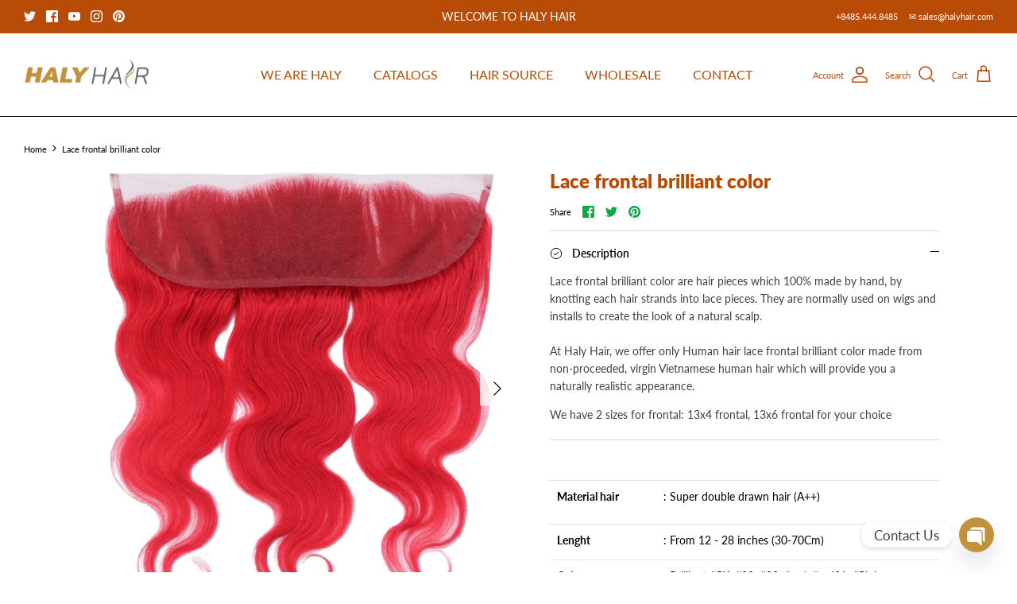

--- FILE ---
content_type: text/html; charset=utf-8
request_url: https://halyhair.com/products/lace-frontal-brilliant-color
body_size: 53567
content:
<!DOCTYPE html>
<html lang="en">
<head>
	<!-- Added by AVADA SEO Suite -->
	

	<!-- /Added by AVADA SEO Suite --><!-- Google tag (gtag.js) -->
<script async src="https://www.googletagmanager.com/gtag/js?id=GT-55KXGJF"></script>
<script>
  window.dataLayer = window.dataLayer || [];
  function gtag(){dataLayer.push(arguments);}
  gtag('js', new Date());

  gtag('config', 'GT-55KXGJF');
</script>


<!-- "snippets/booster-seo.liquid" was not rendered, the associated app was uninstalled -->
  <!-- Symmetry 5.3.0 -->

  <link rel="preload" href="//halyhair.com/cdn/shop/t/9/assets/styles.aio.min.css?v=157897891973035160721747623479" as="style">
  <meta charset="utf-8" />
<meta name="viewport" content="width=device-width,initial-scale=1.0" />
<meta http-equiv="X-UA-Compatible" content="IE=edge">

<link rel="preconnect" href="https://cdn.shopify.com" crossorigin>
<link rel="preconnect" href="https://fonts.shopify.com" crossorigin>
<link rel="preconnect" href="https://monorail-edge.shopifysvc.com"><link rel="preload" as="font" href="//halyhair.com/cdn/fonts/lato/lato_n4.c3b93d431f0091c8be23185e15c9d1fee1e971c5.woff2" type="font/woff2" crossorigin><link rel="preload" as="font" href="//halyhair.com/cdn/fonts/lato/lato_n7.900f219bc7337bc57a7a2151983f0a4a4d9d5dcf.woff2" type="font/woff2" crossorigin><link rel="preload" as="font" href="//halyhair.com/cdn/fonts/lato/lato_i4.09c847adc47c2fefc3368f2e241a3712168bc4b6.woff2" type="font/woff2" crossorigin><link rel="preload" as="font" href="//halyhair.com/cdn/fonts/lato/lato_i7.16ba75868b37083a879b8dd9f2be44e067dfbf92.woff2" type="font/woff2" crossorigin><link rel="preload" as="font" href="//halyhair.com/cdn/fonts/lato/lato_n4.c3b93d431f0091c8be23185e15c9d1fee1e971c5.woff2" type="font/woff2" crossorigin><link rel="preload" as="font" href="//halyhair.com/cdn/fonts/lato/lato_n8.1117b90add05215dbc8fbc91c5f9d67872eb3fb3.woff2" type="font/woff2" crossorigin><link rel="preload" as="font" href="//halyhair.com/cdn/fonts/lato/lato_n4.c3b93d431f0091c8be23185e15c9d1fee1e971c5.woff2" type="font/woff2" crossorigin><link rel="preload" href="//halyhair.com/cdn/shop/t/9/assets/vendor.min.js?v=11589511144441591071747623171" as="script">
<link rel="preload" href="//halyhair.com/cdn/shop/t/9/assets/theme.js?v=21722054013213419101747623171" as="script"><link rel="canonical" href="https://halyhair.com/products/lace-frontal-brilliant-color" /><link rel="shortcut icon" href="//halyhair.com/cdn/shop/files/tron-32x32-01.png?v=1648703309" type="image/png" />

  <meta name="theme-color" content="#b84c07">

  

  <meta property="og:site_name" content="HALY HAIR">
<meta property="og:url" content="https://halyhair.com/products/lace-frontal-brilliant-color">
<meta property="og:title" content="Lace frontal brilliant color">
<meta property="og:type" content="product">
<meta property="og:description" content="Lace frontal brilliant color are hair pieces which 100% made by hand, by knotting each hair strands into lace pieces. They are normally used on wigs and installs to create the look of a natural scalp. We have 2 sizes for frontal: 13x4 frontal, 13x6 frontal for your choice"><meta property="og:image" content="http://halyhair.com/cdn/shop/files/lace-frontal-brilliant-color-416845_1200x1200.jpg?v=1755917911">
  <meta property="og:image:secure_url" content="https://halyhair.com/cdn/shop/files/lace-frontal-brilliant-color-416845_1200x1200.jpg?v=1755917911">
  <meta property="og:image:width" content="1080">
  <meta property="og:image:height" content="1080"><meta property="og:price:amount" content="104.57">
  <meta property="og:price:currency" content="USD"><meta name="twitter:site" content="@halyhair"><meta name="twitter:card" content="summary_large_image">
<meta name="twitter:title" content="Lace frontal brilliant color">
<meta name="twitter:description" content="Lace frontal brilliant color are hair pieces which 100% made by hand, by knotting each hair strands into lace pieces. They are normally used on wigs and installs to create the look of a natural scalp. We have 2 sizes for frontal: 13x4 frontal, 13x6 frontal for your choice">


  <link href="//halyhair.com/cdn/shop/t/9/assets/styles.css?v=152101518640552875221763030205" rel="stylesheet" type="text/css" media="all" />

  <script>
    window.theme = window.theme || {};
    theme.money_format_with_product_code_preference = "\u003cspan class=money\u003e${{amount}} USD\u003c\/span\u003e";
    theme.money_format_with_cart_code_preference = "\u003cspan class=money\u003e${{amount}} USD\u003c\/span\u003e";
    theme.money_format = "\u003cspan class=money\u003e${{amount}}\u003c\/span\u003e";
    theme.strings = {
      previous: "Previous",
      next: "Next",
      addressError: "Error looking up that address",
      addressNoResults: "No results for that address",
      addressQueryLimit: "You have exceeded the Google API usage limit. Consider upgrading to a \u003ca href=\"https:\/\/developers.google.com\/maps\/premium\/usage-limits\"\u003ePremium Plan\u003c\/a\u003e.",
      authError: "There was a problem authenticating your Google Maps API Key.",
      icon_labels_left: "Left",
      icon_labels_right: "Right",
      icon_labels_down: "Down",
      icon_labels_close: "Close",
      icon_labels_plus: "Plus",
      cart_terms_confirmation: "You must agree to the terms and conditions before continuing.",
      products_listing_from: "From",
      layout_live_search_see_all: "See all results",
      products_product_add_to_cart: "Add to Cart",
      products_variant_no_stock: "Sold out",
      products_variant_non_existent: "Unavailable",
      products_product_pick_a: "Pick a",
      products_product_unit_price_separator: " \/ ",
      general_navigation_menu_toggle_aria_label: "Toggle menu",
      general_accessibility_labels_close: "Close",
      products_added_notification_title: "Just added",
      products_added_notification_item: "Item",
      products_added_notification_unit_price: "Item price",
      products_added_notification_quantity: "Qty",
      products_added_notification_total_price: "Total price",
      products_added_notification_shipping_note: "Excl. shipping",
      products_added_notification_keep_shopping: "Keep Shopping",
      products_added_notification_cart: "Cart",
      products_product_adding_to_cart: "Adding",
      products_product_added_to_cart: "Added to cart",
      products_added_notification_subtotal: "Subtotal",
      products_labels_sold_out: "Sold Out",
      products_labels_sale: "Sale",
      products_labels_percent_reduction: "[[ amount ]]% off",
      products_labels_value_reduction_html: "[[ amount ]] off",
      products_product_preorder: "Pre-order",
      general_quick_search_pages: "Pages",
      general_quick_search_no_results: "Sorry, we couldn\u0026#39;t find any results",
      collections_general_see_all_subcollections: "See all..."
    };
    theme.routes = {
      search_url: '/search',
      cart_url: '/cart',
      cart_add_url: '/cart/add',
      cart_change_url: '/cart/change',
      predictive_search_url: '/search/suggest'
    };
    theme.settings = {
      cart_type: "drawer",
      quickbuy_style: "off",
      avoid_orphans: true
    };
    document.documentElement.classList.add('js');
  </script>



<script>window.performance && window.performance.mark && window.performance.mark('shopify.content_for_header.start');</script><meta name="facebook-domain-verification" content="uy5znh73wehkuut33u7xev550i2vuv">
<meta name="google-site-verification" content="G5xuvj0SZue4a51Gy8frNzfbGDtniiezXHTDkYMwtG8">
<meta name="google-site-verification" content="9WwQk1xBB56h6IDjIoKW92NuJ1SDwO-SmmXPuHdxJxw">
<meta id="shopify-digital-wallet" name="shopify-digital-wallet" content="/61189226669/digital_wallets/dialog">
<meta name="shopify-checkout-api-token" content="b95ebad143c40dc3013494fb89039e3f">
<meta id="in-context-paypal-metadata" data-shop-id="61189226669" data-venmo-supported="false" data-environment="production" data-locale="en_US" data-paypal-v4="true" data-currency="USD">
<link rel="alternate" type="application/json+oembed" href="https://halyhair.com/products/lace-frontal-brilliant-color.oembed">
<script async="async" src="/checkouts/internal/preloads.js?locale=en-US"></script>
<script id="shopify-features" type="application/json">{"accessToken":"b95ebad143c40dc3013494fb89039e3f","betas":["rich-media-storefront-analytics"],"domain":"halyhair.com","predictiveSearch":true,"shopId":61189226669,"locale":"en"}</script>
<script>var Shopify = Shopify || {};
Shopify.shop = "wholesale-hair-extension.myshopify.com";
Shopify.locale = "en";
Shopify.currency = {"active":"USD","rate":"1.0"};
Shopify.country = "US";
Shopify.theme = {"name":"Copy of Halyhair new website version","id":145114366125,"schema_name":"Symmetry","schema_version":"5.3.0","theme_store_id":568,"role":"main"};
Shopify.theme.handle = "null";
Shopify.theme.style = {"id":null,"handle":null};
Shopify.cdnHost = "halyhair.com/cdn";
Shopify.routes = Shopify.routes || {};
Shopify.routes.root = "/";</script>
<script type="module">!function(o){(o.Shopify=o.Shopify||{}).modules=!0}(window);</script>
<script>!function(o){function n(){var o=[];function n(){o.push(Array.prototype.slice.apply(arguments))}return n.q=o,n}var t=o.Shopify=o.Shopify||{};t.loadFeatures=n(),t.autoloadFeatures=n()}(window);</script>
<script id="shop-js-analytics" type="application/json">{"pageType":"product"}</script>
<script defer="defer" async type="module" src="//halyhair.com/cdn/shopifycloud/shop-js/modules/v2/client.init-shop-cart-sync_BApSsMSl.en.esm.js"></script>
<script defer="defer" async type="module" src="//halyhair.com/cdn/shopifycloud/shop-js/modules/v2/chunk.common_CBoos6YZ.esm.js"></script>
<script type="module">
  await import("//halyhair.com/cdn/shopifycloud/shop-js/modules/v2/client.init-shop-cart-sync_BApSsMSl.en.esm.js");
await import("//halyhair.com/cdn/shopifycloud/shop-js/modules/v2/chunk.common_CBoos6YZ.esm.js");

  window.Shopify.SignInWithShop?.initShopCartSync?.({"fedCMEnabled":true,"windoidEnabled":true});

</script>
<script>(function() {
  var isLoaded = false;
  function asyncLoad() {
    if (isLoaded) return;
    isLoaded = true;
    var urls = ["https:\/\/widgets.automizely.com\/pages\/v1\/pages.js?store_connection_id=1b487ff99e304fb4b15596e124b08ff1\u0026mapped_org_id=5df5f8b8ae85b2cb0d49ef052f526c12_v1\u0026shop=wholesale-hair-extension.myshopify.com","https:\/\/cdn.shopify.com\/s\/files\/1\/0611\/8922\/6669\/t\/4\/assets\/globo.options.init.js?v=1649482496\u0026shop=wholesale-hair-extension.myshopify.com","https:\/\/cstt-app.herokuapp.com\/get_script\/e1f54ea26a5e11efaed7e28f551be726.js?v=816628\u0026shop=wholesale-hair-extension.myshopify.com","https:\/\/cdn.nfcube.com\/instafeed-13bc5da185bc8e81521eb89f5f31d0c4.js?shop=wholesale-hair-extension.myshopify.com"];
    for (var i = 0; i < urls.length; i++) {
      var s = document.createElement('script');
      s.type = 'text/javascript';
      s.async = true;
      s.src = urls[i];
      var x = document.getElementsByTagName('script')[0];
      x.parentNode.insertBefore(s, x);
    }
  };
  if(window.attachEvent) {
    window.attachEvent('onload', asyncLoad);
  } else {
    window.addEventListener('load', asyncLoad, false);
  }
})();</script>
<script id="__st">var __st={"a":61189226669,"offset":25200,"reqid":"9035be30-2596-4372-976d-b08b19658184-1768915326","pageurl":"halyhair.com\/products\/lace-frontal-brilliant-color","u":"34af7e1f930a","p":"product","rtyp":"product","rid":7185787748525};</script>
<script>window.ShopifyPaypalV4VisibilityTracking = true;</script>
<script id="captcha-bootstrap">!function(){'use strict';const t='contact',e='account',n='new_comment',o=[[t,t],['blogs',n],['comments',n],[t,'customer']],c=[[e,'customer_login'],[e,'guest_login'],[e,'recover_customer_password'],[e,'create_customer']],r=t=>t.map((([t,e])=>`form[action*='/${t}']:not([data-nocaptcha='true']) input[name='form_type'][value='${e}']`)).join(','),a=t=>()=>t?[...document.querySelectorAll(t)].map((t=>t.form)):[];function s(){const t=[...o],e=r(t);return a(e)}const i='password',u='form_key',d=['recaptcha-v3-token','g-recaptcha-response','h-captcha-response',i],f=()=>{try{return window.sessionStorage}catch{return}},m='__shopify_v',_=t=>t.elements[u];function p(t,e,n=!1){try{const o=window.sessionStorage,c=JSON.parse(o.getItem(e)),{data:r}=function(t){const{data:e,action:n}=t;return t[m]||n?{data:e,action:n}:{data:t,action:n}}(c);for(const[e,n]of Object.entries(r))t.elements[e]&&(t.elements[e].value=n);n&&o.removeItem(e)}catch(o){console.error('form repopulation failed',{error:o})}}const l='form_type',E='cptcha';function T(t){t.dataset[E]=!0}const w=window,h=w.document,L='Shopify',v='ce_forms',y='captcha';let A=!1;((t,e)=>{const n=(g='f06e6c50-85a8-45c8-87d0-21a2b65856fe',I='https://cdn.shopify.com/shopifycloud/storefront-forms-hcaptcha/ce_storefront_forms_captcha_hcaptcha.v1.5.2.iife.js',D={infoText:'Protected by hCaptcha',privacyText:'Privacy',termsText:'Terms'},(t,e,n)=>{const o=w[L][v],c=o.bindForm;if(c)return c(t,g,e,D).then(n);var r;o.q.push([[t,g,e,D],n]),r=I,A||(h.body.append(Object.assign(h.createElement('script'),{id:'captcha-provider',async:!0,src:r})),A=!0)});var g,I,D;w[L]=w[L]||{},w[L][v]=w[L][v]||{},w[L][v].q=[],w[L][y]=w[L][y]||{},w[L][y].protect=function(t,e){n(t,void 0,e),T(t)},Object.freeze(w[L][y]),function(t,e,n,w,h,L){const[v,y,A,g]=function(t,e,n){const i=e?o:[],u=t?c:[],d=[...i,...u],f=r(d),m=r(i),_=r(d.filter((([t,e])=>n.includes(e))));return[a(f),a(m),a(_),s()]}(w,h,L),I=t=>{const e=t.target;return e instanceof HTMLFormElement?e:e&&e.form},D=t=>v().includes(t);t.addEventListener('submit',(t=>{const e=I(t);if(!e)return;const n=D(e)&&!e.dataset.hcaptchaBound&&!e.dataset.recaptchaBound,o=_(e),c=g().includes(e)&&(!o||!o.value);(n||c)&&t.preventDefault(),c&&!n&&(function(t){try{if(!f())return;!function(t){const e=f();if(!e)return;const n=_(t);if(!n)return;const o=n.value;o&&e.removeItem(o)}(t);const e=Array.from(Array(32),(()=>Math.random().toString(36)[2])).join('');!function(t,e){_(t)||t.append(Object.assign(document.createElement('input'),{type:'hidden',name:u})),t.elements[u].value=e}(t,e),function(t,e){const n=f();if(!n)return;const o=[...t.querySelectorAll(`input[type='${i}']`)].map((({name:t})=>t)),c=[...d,...o],r={};for(const[a,s]of new FormData(t).entries())c.includes(a)||(r[a]=s);n.setItem(e,JSON.stringify({[m]:1,action:t.action,data:r}))}(t,e)}catch(e){console.error('failed to persist form',e)}}(e),e.submit())}));const S=(t,e)=>{t&&!t.dataset[E]&&(n(t,e.some((e=>e===t))),T(t))};for(const o of['focusin','change'])t.addEventListener(o,(t=>{const e=I(t);D(e)&&S(e,y())}));const B=e.get('form_key'),M=e.get(l),P=B&&M;t.addEventListener('DOMContentLoaded',(()=>{const t=y();if(P)for(const e of t)e.elements[l].value===M&&p(e,B);[...new Set([...A(),...v().filter((t=>'true'===t.dataset.shopifyCaptcha))])].forEach((e=>S(e,t)))}))}(h,new URLSearchParams(w.location.search),n,t,e,['guest_login'])})(!0,!0)}();</script>
<script integrity="sha256-4kQ18oKyAcykRKYeNunJcIwy7WH5gtpwJnB7kiuLZ1E=" data-source-attribution="shopify.loadfeatures" defer="defer" src="//halyhair.com/cdn/shopifycloud/storefront/assets/storefront/load_feature-a0a9edcb.js" crossorigin="anonymous"></script>
<script data-source-attribution="shopify.dynamic_checkout.dynamic.init">var Shopify=Shopify||{};Shopify.PaymentButton=Shopify.PaymentButton||{isStorefrontPortableWallets:!0,init:function(){window.Shopify.PaymentButton.init=function(){};var t=document.createElement("script");t.src="https://halyhair.com/cdn/shopifycloud/portable-wallets/latest/portable-wallets.en.js",t.type="module",document.head.appendChild(t)}};
</script>
<script data-source-attribution="shopify.dynamic_checkout.buyer_consent">
  function portableWalletsHideBuyerConsent(e){var t=document.getElementById("shopify-buyer-consent"),n=document.getElementById("shopify-subscription-policy-button");t&&n&&(t.classList.add("hidden"),t.setAttribute("aria-hidden","true"),n.removeEventListener("click",e))}function portableWalletsShowBuyerConsent(e){var t=document.getElementById("shopify-buyer-consent"),n=document.getElementById("shopify-subscription-policy-button");t&&n&&(t.classList.remove("hidden"),t.removeAttribute("aria-hidden"),n.addEventListener("click",e))}window.Shopify?.PaymentButton&&(window.Shopify.PaymentButton.hideBuyerConsent=portableWalletsHideBuyerConsent,window.Shopify.PaymentButton.showBuyerConsent=portableWalletsShowBuyerConsent);
</script>
<script>
  function portableWalletsCleanup(e){e&&e.src&&console.error("Failed to load portable wallets script "+e.src);var t=document.querySelectorAll("shopify-accelerated-checkout .shopify-payment-button__skeleton, shopify-accelerated-checkout-cart .wallet-cart-button__skeleton"),e=document.getElementById("shopify-buyer-consent");for(let e=0;e<t.length;e++)t[e].remove();e&&e.remove()}function portableWalletsNotLoadedAsModule(e){e instanceof ErrorEvent&&"string"==typeof e.message&&e.message.includes("import.meta")&&"string"==typeof e.filename&&e.filename.includes("portable-wallets")&&(window.removeEventListener("error",portableWalletsNotLoadedAsModule),window.Shopify.PaymentButton.failedToLoad=e,"loading"===document.readyState?document.addEventListener("DOMContentLoaded",window.Shopify.PaymentButton.init):window.Shopify.PaymentButton.init())}window.addEventListener("error",portableWalletsNotLoadedAsModule);
</script>

<script type="module" src="https://halyhair.com/cdn/shopifycloud/portable-wallets/latest/portable-wallets.en.js" onError="portableWalletsCleanup(this)" crossorigin="anonymous"></script>
<script nomodule>
  document.addEventListener("DOMContentLoaded", portableWalletsCleanup);
</script>

<script id='scb4127' type='text/javascript' async='' src='https://halyhair.com/cdn/shopifycloud/privacy-banner/storefront-banner.js'></script><link id="shopify-accelerated-checkout-styles" rel="stylesheet" media="screen" href="https://halyhair.com/cdn/shopifycloud/portable-wallets/latest/accelerated-checkout-backwards-compat.css" crossorigin="anonymous">
<style id="shopify-accelerated-checkout-cart">
        #shopify-buyer-consent {
  margin-top: 1em;
  display: inline-block;
  width: 100%;
}

#shopify-buyer-consent.hidden {
  display: none;
}

#shopify-subscription-policy-button {
  background: none;
  border: none;
  padding: 0;
  text-decoration: underline;
  font-size: inherit;
  cursor: pointer;
}

#shopify-subscription-policy-button::before {
  box-shadow: none;
}

      </style>
<script id="sections-script" data-sections="product-recommendations" defer="defer" src="//halyhair.com/cdn/shop/t/9/compiled_assets/scripts.js?v=7579"></script>
<script>window.performance && window.performance.mark && window.performance.mark('shopify.content_for_header.end');</script><link rel="dns-prefetch" href="https://cdn.secomapp.com/">
<link rel="dns-prefetch" href="https://ajax.googleapis.com/">
<link rel="dns-prefetch" href="https://cdnjs.cloudflare.com/">
<link rel="preload" as="stylesheet" href="//halyhair.com/cdn/shop/t/9/assets/sca-pp.aio.min.css?v=59086817680245506061747623479">

<link rel="stylesheet" href="//halyhair.com/cdn/shop/t/9/assets/sca-pp.css?v=178374312540912810101747623169">
 <script>
  
  SCAPPShop = {};
    
  </script> 
<!-- BEGIN app block: shopify://apps/chaty-chat-buttons-whatsapp/blocks/chaty/0aaf5812-760f-4dd7-be9b-cca564d8200b --><script
  type="text/javascript"
  async="true"
  src="https://cdn.chaty.app/pixel.js?id=NXWWe7mw&shop=wholesale-hair-extension.myshopify.com"></script>

<!-- END app block --><!-- BEGIN app block: shopify://apps/avada-seo-suite/blocks/avada-seo/15507c6e-1aa3-45d3-b698-7e175e033440 --><script>
  window.AVADA_SEO_ENABLED = true;
</script><!-- BEGIN app snippet: avada-broken-link-manager --><!-- END app snippet --><!-- BEGIN app snippet: avada-seo-site --><!-- END app snippet --><!-- BEGIN app snippet: avada-robot-onpage --><!-- Avada SEO Robot Onpage -->












<!-- END app snippet --><!-- BEGIN app snippet: avada-frequently-asked-questions -->







<!-- END app snippet --><!-- BEGIN app snippet: avada-custom-css --> <!-- BEGIN Avada SEO custom CSS END -->


<!-- END Avada SEO custom CSS END -->
<!-- END app snippet --><!-- BEGIN app snippet: avada-seo-preload --><script>
  const ignore = ["\/cart","\/account"];
  window.FPConfig = {
      delay: 0,
      ignoreKeywords: ignore || ['/cart', '/account/login', '/account/logout', '/account'],
      maxRPS: 3,
      hoverDelay: 50
  };
</script>

<script src="https://cdn.shopify.com/extensions/019bd69f-acd5-7f0b-a4be-3e159fb266d7/avada-seo-suite-222/assets/flying-pages.js" defer="defer"></script>


<!-- END app snippet --><!-- BEGIN app snippet: avada-loading --><style>
  @keyframes avada-rotate {
    0% { transform: rotate(0); }
    100% { transform: rotate(360deg); }
  }

  @keyframes avada-fade-out {
    0% { opacity: 1; visibility: visible; }
    100% { opacity: 0; visibility: hidden; }
  }

  .Avada-LoadingScreen {
    display: none;
    width: 100%;
    height: 100vh;
    top: 0;
    position: fixed;
    z-index: 9999;
    display: flex;
    align-items: center;
    justify-content: center;
  
    background-color: #F2F2F2;
  
  }

  .Avada-LoadingScreen svg {
    animation: avada-rotate 1s linear infinite;
    width: 75px;
    height: 75px;
  }
</style>
<script>
  const themeId = Shopify.theme.id;
  const loadingSettingsValue = {"enabled":false,"loadingColor":"#333333","bgColor":"#F2F2F2","waitTime":0,"durationTime":2,"loadingType":"circle","bgType":"color","sizeLoading":"75","displayShow":"first","bgImage":"","themeIds":[]};
  const loadingType = loadingSettingsValue?.loadingType;
  function renderLoading() {
    new MutationObserver((mutations, observer) => {
      if (document.body) {
        observer.disconnect();
        const loadingDiv = document.createElement('div');
        loadingDiv.className = 'Avada-LoadingScreen';
        if(loadingType === 'custom_logo' || loadingType === 'favicon_logo') {
          const srcLoadingImage = loadingSettingsValue?.customLogoThemeIds[themeId] || '';
          if(srcLoadingImage) {
            loadingDiv.innerHTML = `
            <img alt="Avada logo"  height="600px" loading="eager" fetchpriority="high"
              src="${srcLoadingImage}&width=600"
              width="600px" />
              `
          }
        }
        if(loadingType === 'circle') {
          loadingDiv.innerHTML = `
        <svg viewBox="0 0 40 40" fill="none" xmlns="http://www.w3.org/2000/svg">
          <path d="M20 3.75C11.0254 3.75 3.75 11.0254 3.75 20C3.75 21.0355 2.91053 21.875 1.875 21.875C0.839475 21.875 0 21.0355 0 20C0 8.9543 8.9543 0 20 0C31.0457 0 40 8.9543 40 20C40 31.0457 31.0457 40 20 40C18.9645 40 18.125 39.1605 18.125 38.125C18.125 37.0895 18.9645 36.25 20 36.25C28.9748 36.25 36.25 28.9748 36.25 20C36.25 11.0254 28.9748 3.75 20 3.75Z" fill="#333333"/>
        </svg>
      `;
        }

        document.body.insertBefore(loadingDiv, document.body.firstChild || null);
        const e = '2';
        const t = 'first';
        const o = 'first' === t;
        const a = sessionStorage.getItem('isShowLoadingAvada');
        const n = document.querySelector('.Avada-LoadingScreen');
        if (a && o) return (n.style.display = 'none');
        n.style.display = 'flex';
        const i = document.body;
        i.style.overflow = 'hidden';
        const l = () => {
          i.style.overflow = 'auto';
          n.style.animation = 'avada-fade-out 1s ease-out forwards';
          setTimeout(() => {
            n.style.display = 'none';
          }, 1000);
        };
        if ((o && !a && sessionStorage.setItem('isShowLoadingAvada', true), 'duration_auto' === e)) {
          window.onload = function() {
            l();
          };
          return;
        }
        setTimeout(() => {
          l();
        }, 1000 * e);
      }
    }).observe(document.documentElement, { childList: true, subtree: true });
  };
  function isNullish(value) {
    return value === null || value === undefined;
  }
  const themeIds = '';
  const themeIdsArray = themeIds ? themeIds.split(',') : [];

  if(!isNullish(themeIds) && themeIdsArray.includes(themeId.toString()) && loadingSettingsValue?.enabled) {
    renderLoading();
  }

  if(isNullish(loadingSettingsValue?.themeIds) && loadingSettingsValue?.enabled) {
    renderLoading();
  }
</script>
<!-- END app snippet --><!-- BEGIN app snippet: avada-seo-social-post --><!-- END app snippet -->
<!-- END app block --><script src="https://cdn.shopify.com/extensions/019b92df-1966-750c-943d-a8ced4b05ac2/option-cli3-369/assets/gpomain.js" type="text/javascript" defer="defer"></script>
<link href="https://monorail-edge.shopifysvc.com" rel="dns-prefetch">
<script>(function(){if ("sendBeacon" in navigator && "performance" in window) {try {var session_token_from_headers = performance.getEntriesByType('navigation')[0].serverTiming.find(x => x.name == '_s').description;} catch {var session_token_from_headers = undefined;}var session_cookie_matches = document.cookie.match(/_shopify_s=([^;]*)/);var session_token_from_cookie = session_cookie_matches && session_cookie_matches.length === 2 ? session_cookie_matches[1] : "";var session_token = session_token_from_headers || session_token_from_cookie || "";function handle_abandonment_event(e) {var entries = performance.getEntries().filter(function(entry) {return /monorail-edge.shopifysvc.com/.test(entry.name);});if (!window.abandonment_tracked && entries.length === 0) {window.abandonment_tracked = true;var currentMs = Date.now();var navigation_start = performance.timing.navigationStart;var payload = {shop_id: 61189226669,url: window.location.href,navigation_start,duration: currentMs - navigation_start,session_token,page_type: "product"};window.navigator.sendBeacon("https://monorail-edge.shopifysvc.com/v1/produce", JSON.stringify({schema_id: "online_store_buyer_site_abandonment/1.1",payload: payload,metadata: {event_created_at_ms: currentMs,event_sent_at_ms: currentMs}}));}}window.addEventListener('pagehide', handle_abandonment_event);}}());</script>
<script id="web-pixels-manager-setup">(function e(e,d,r,n,o){if(void 0===o&&(o={}),!Boolean(null===(a=null===(i=window.Shopify)||void 0===i?void 0:i.analytics)||void 0===a?void 0:a.replayQueue)){var i,a;window.Shopify=window.Shopify||{};var t=window.Shopify;t.analytics=t.analytics||{};var s=t.analytics;s.replayQueue=[],s.publish=function(e,d,r){return s.replayQueue.push([e,d,r]),!0};try{self.performance.mark("wpm:start")}catch(e){}var l=function(){var e={modern:/Edge?\/(1{2}[4-9]|1[2-9]\d|[2-9]\d{2}|\d{4,})\.\d+(\.\d+|)|Firefox\/(1{2}[4-9]|1[2-9]\d|[2-9]\d{2}|\d{4,})\.\d+(\.\d+|)|Chrom(ium|e)\/(9{2}|\d{3,})\.\d+(\.\d+|)|(Maci|X1{2}).+ Version\/(15\.\d+|(1[6-9]|[2-9]\d|\d{3,})\.\d+)([,.]\d+|)( \(\w+\)|)( Mobile\/\w+|) Safari\/|Chrome.+OPR\/(9{2}|\d{3,})\.\d+\.\d+|(CPU[ +]OS|iPhone[ +]OS|CPU[ +]iPhone|CPU IPhone OS|CPU iPad OS)[ +]+(15[._]\d+|(1[6-9]|[2-9]\d|\d{3,})[._]\d+)([._]\d+|)|Android:?[ /-](13[3-9]|1[4-9]\d|[2-9]\d{2}|\d{4,})(\.\d+|)(\.\d+|)|Android.+Firefox\/(13[5-9]|1[4-9]\d|[2-9]\d{2}|\d{4,})\.\d+(\.\d+|)|Android.+Chrom(ium|e)\/(13[3-9]|1[4-9]\d|[2-9]\d{2}|\d{4,})\.\d+(\.\d+|)|SamsungBrowser\/([2-9]\d|\d{3,})\.\d+/,legacy:/Edge?\/(1[6-9]|[2-9]\d|\d{3,})\.\d+(\.\d+|)|Firefox\/(5[4-9]|[6-9]\d|\d{3,})\.\d+(\.\d+|)|Chrom(ium|e)\/(5[1-9]|[6-9]\d|\d{3,})\.\d+(\.\d+|)([\d.]+$|.*Safari\/(?![\d.]+ Edge\/[\d.]+$))|(Maci|X1{2}).+ Version\/(10\.\d+|(1[1-9]|[2-9]\d|\d{3,})\.\d+)([,.]\d+|)( \(\w+\)|)( Mobile\/\w+|) Safari\/|Chrome.+OPR\/(3[89]|[4-9]\d|\d{3,})\.\d+\.\d+|(CPU[ +]OS|iPhone[ +]OS|CPU[ +]iPhone|CPU IPhone OS|CPU iPad OS)[ +]+(10[._]\d+|(1[1-9]|[2-9]\d|\d{3,})[._]\d+)([._]\d+|)|Android:?[ /-](13[3-9]|1[4-9]\d|[2-9]\d{2}|\d{4,})(\.\d+|)(\.\d+|)|Mobile Safari.+OPR\/([89]\d|\d{3,})\.\d+\.\d+|Android.+Firefox\/(13[5-9]|1[4-9]\d|[2-9]\d{2}|\d{4,})\.\d+(\.\d+|)|Android.+Chrom(ium|e)\/(13[3-9]|1[4-9]\d|[2-9]\d{2}|\d{4,})\.\d+(\.\d+|)|Android.+(UC? ?Browser|UCWEB|U3)[ /]?(15\.([5-9]|\d{2,})|(1[6-9]|[2-9]\d|\d{3,})\.\d+)\.\d+|SamsungBrowser\/(5\.\d+|([6-9]|\d{2,})\.\d+)|Android.+MQ{2}Browser\/(14(\.(9|\d{2,})|)|(1[5-9]|[2-9]\d|\d{3,})(\.\d+|))(\.\d+|)|K[Aa][Ii]OS\/(3\.\d+|([4-9]|\d{2,})\.\d+)(\.\d+|)/},d=e.modern,r=e.legacy,n=navigator.userAgent;return n.match(d)?"modern":n.match(r)?"legacy":"unknown"}(),u="modern"===l?"modern":"legacy",c=(null!=n?n:{modern:"",legacy:""})[u],f=function(e){return[e.baseUrl,"/wpm","/b",e.hashVersion,"modern"===e.buildTarget?"m":"l",".js"].join("")}({baseUrl:d,hashVersion:r,buildTarget:u}),m=function(e){var d=e.version,r=e.bundleTarget,n=e.surface,o=e.pageUrl,i=e.monorailEndpoint;return{emit:function(e){var a=e.status,t=e.errorMsg,s=(new Date).getTime(),l=JSON.stringify({metadata:{event_sent_at_ms:s},events:[{schema_id:"web_pixels_manager_load/3.1",payload:{version:d,bundle_target:r,page_url:o,status:a,surface:n,error_msg:t},metadata:{event_created_at_ms:s}}]});if(!i)return console&&console.warn&&console.warn("[Web Pixels Manager] No Monorail endpoint provided, skipping logging."),!1;try{return self.navigator.sendBeacon.bind(self.navigator)(i,l)}catch(e){}var u=new XMLHttpRequest;try{return u.open("POST",i,!0),u.setRequestHeader("Content-Type","text/plain"),u.send(l),!0}catch(e){return console&&console.warn&&console.warn("[Web Pixels Manager] Got an unhandled error while logging to Monorail."),!1}}}}({version:r,bundleTarget:l,surface:e.surface,pageUrl:self.location.href,monorailEndpoint:e.monorailEndpoint});try{o.browserTarget=l,function(e){var d=e.src,r=e.async,n=void 0===r||r,o=e.onload,i=e.onerror,a=e.sri,t=e.scriptDataAttributes,s=void 0===t?{}:t,l=document.createElement("script"),u=document.querySelector("head"),c=document.querySelector("body");if(l.async=n,l.src=d,a&&(l.integrity=a,l.crossOrigin="anonymous"),s)for(var f in s)if(Object.prototype.hasOwnProperty.call(s,f))try{l.dataset[f]=s[f]}catch(e){}if(o&&l.addEventListener("load",o),i&&l.addEventListener("error",i),u)u.appendChild(l);else{if(!c)throw new Error("Did not find a head or body element to append the script");c.appendChild(l)}}({src:f,async:!0,onload:function(){if(!function(){var e,d;return Boolean(null===(d=null===(e=window.Shopify)||void 0===e?void 0:e.analytics)||void 0===d?void 0:d.initialized)}()){var d=window.webPixelsManager.init(e)||void 0;if(d){var r=window.Shopify.analytics;r.replayQueue.forEach((function(e){var r=e[0],n=e[1],o=e[2];d.publishCustomEvent(r,n,o)})),r.replayQueue=[],r.publish=d.publishCustomEvent,r.visitor=d.visitor,r.initialized=!0}}},onerror:function(){return m.emit({status:"failed",errorMsg:"".concat(f," has failed to load")})},sri:function(e){var d=/^sha384-[A-Za-z0-9+/=]+$/;return"string"==typeof e&&d.test(e)}(c)?c:"",scriptDataAttributes:o}),m.emit({status:"loading"})}catch(e){m.emit({status:"failed",errorMsg:(null==e?void 0:e.message)||"Unknown error"})}}})({shopId: 61189226669,storefrontBaseUrl: "https://halyhair.com",extensionsBaseUrl: "https://extensions.shopifycdn.com/cdn/shopifycloud/web-pixels-manager",monorailEndpoint: "https://monorail-edge.shopifysvc.com/unstable/produce_batch",surface: "storefront-renderer",enabledBetaFlags: ["2dca8a86"],webPixelsConfigList: [{"id":"554008749","configuration":"{\"config\":\"{\\\"pixel_id\\\":\\\"GT-55KXGJF\\\",\\\"target_country\\\":\\\"US\\\",\\\"gtag_events\\\":[{\\\"type\\\":\\\"search\\\",\\\"action_label\\\":[\\\"GT-55KXGJF\\\",\\\"AW-377146382\\\/VMt_CJ7pj8EDEI6Y67MB\\\"]},{\\\"type\\\":\\\"begin_checkout\\\",\\\"action_label\\\":[\\\"GT-55KXGJF\\\",\\\"AW-377146382\\\/9QC5CJvpj8EDEI6Y67MB\\\"]},{\\\"type\\\":\\\"view_item\\\",\\\"action_label\\\":[\\\"GT-55KXGJF\\\",\\\"AW-377146382\\\/ngE1CJXpj8EDEI6Y67MB\\\",\\\"MC-DB2JXF5ZP1\\\"]},{\\\"type\\\":\\\"purchase\\\",\\\"action_label\\\":[\\\"GT-55KXGJF\\\",\\\"AW-377146382\\\/OQTlCJLpj8EDEI6Y67MB\\\",\\\"MC-DB2JXF5ZP1\\\"]},{\\\"type\\\":\\\"page_view\\\",\\\"action_label\\\":[\\\"GT-55KXGJF\\\",\\\"AW-377146382\\\/onT0CI_pj8EDEI6Y67MB\\\",\\\"MC-DB2JXF5ZP1\\\"]},{\\\"type\\\":\\\"add_payment_info\\\",\\\"action_label\\\":[\\\"GT-55KXGJF\\\",\\\"AW-377146382\\\/skpSCJnqj8EDEI6Y67MB\\\"]},{\\\"type\\\":\\\"add_to_cart\\\",\\\"action_label\\\":[\\\"GT-55KXGJF\\\",\\\"AW-377146382\\\/GPH2CJjpj8EDEI6Y67MB\\\"]}],\\\"enable_monitoring_mode\\\":false}\"}","eventPayloadVersion":"v1","runtimeContext":"OPEN","scriptVersion":"b2a88bafab3e21179ed38636efcd8a93","type":"APP","apiClientId":1780363,"privacyPurposes":[],"dataSharingAdjustments":{"protectedCustomerApprovalScopes":["read_customer_address","read_customer_email","read_customer_name","read_customer_personal_data","read_customer_phone"]}},{"id":"200147117","configuration":"{\"pixel_id\":\"746332939731889\",\"pixel_type\":\"facebook_pixel\",\"metaapp_system_user_token\":\"-\"}","eventPayloadVersion":"v1","runtimeContext":"OPEN","scriptVersion":"ca16bc87fe92b6042fbaa3acc2fbdaa6","type":"APP","apiClientId":2329312,"privacyPurposes":["ANALYTICS","MARKETING","SALE_OF_DATA"],"dataSharingAdjustments":{"protectedCustomerApprovalScopes":["read_customer_address","read_customer_email","read_customer_name","read_customer_personal_data","read_customer_phone"]}},{"id":"shopify-app-pixel","configuration":"{}","eventPayloadVersion":"v1","runtimeContext":"STRICT","scriptVersion":"0450","apiClientId":"shopify-pixel","type":"APP","privacyPurposes":["ANALYTICS","MARKETING"]},{"id":"shopify-custom-pixel","eventPayloadVersion":"v1","runtimeContext":"LAX","scriptVersion":"0450","apiClientId":"shopify-pixel","type":"CUSTOM","privacyPurposes":["ANALYTICS","MARKETING"]}],isMerchantRequest: false,initData: {"shop":{"name":"HALY HAIR","paymentSettings":{"currencyCode":"USD"},"myshopifyDomain":"wholesale-hair-extension.myshopify.com","countryCode":"VN","storefrontUrl":"https:\/\/halyhair.com"},"customer":null,"cart":null,"checkout":null,"productVariants":[{"price":{"amount":104.57,"currencyCode":"USD"},"product":{"title":"Lace frontal brilliant color","vendor":"Haly Hair","id":"7185787748525","untranslatedTitle":"Lace frontal brilliant color","url":"\/products\/lace-frontal-brilliant-color","type":"Tóc nối"},"id":"41602462744749","image":{"src":"\/\/halyhair.com\/cdn\/shop\/files\/lace-frontal-brilliant-color-416845.jpg?v=1755917911"},"sku":"F1SSB12","title":"13x4\" \/ 12 inch","untranslatedTitle":"13x4\" \/ 12 inch"},{"price":{"amount":111.18,"currencyCode":"USD"},"product":{"title":"Lace frontal brilliant color","vendor":"Haly Hair","id":"7185787748525","untranslatedTitle":"Lace frontal brilliant color","url":"\/products\/lace-frontal-brilliant-color","type":"Tóc nối"},"id":"41602462777517","image":{"src":"\/\/halyhair.com\/cdn\/shop\/files\/lace-frontal-brilliant-color-416845.jpg?v=1755917911"},"sku":"F1SSB14","title":"13x4\" \/ 14 inch","untranslatedTitle":"13x4\" \/ 14 inch"},{"price":{"amount":125.75,"currencyCode":"USD"},"product":{"title":"Lace frontal brilliant color","vendor":"Haly Hair","id":"7185787748525","untranslatedTitle":"Lace frontal brilliant color","url":"\/products\/lace-frontal-brilliant-color","type":"Tóc nối"},"id":"41602462810285","image":{"src":"\/\/halyhair.com\/cdn\/shop\/files\/lace-frontal-brilliant-color-416845.jpg?v=1755917911"},"sku":"F1SSB16","title":"13x4\" \/ 16 inch","untranslatedTitle":"13x4\" \/ 16 inch"},{"price":{"amount":136.33,"currencyCode":"USD"},"product":{"title":"Lace frontal brilliant color","vendor":"Haly Hair","id":"7185787748525","untranslatedTitle":"Lace frontal brilliant color","url":"\/products\/lace-frontal-brilliant-color","type":"Tóc nối"},"id":"41602462843053","image":{"src":"\/\/halyhair.com\/cdn\/shop\/files\/lace-frontal-brilliant-color-416845.jpg?v=1755917911"},"sku":"F1SSB18","title":"13x4\" \/ 18 inch","untranslatedTitle":"13x4\" \/ 18 inch"},{"price":{"amount":150.9,"currencyCode":"USD"},"product":{"title":"Lace frontal brilliant color","vendor":"Haly Hair","id":"7185787748525","untranslatedTitle":"Lace frontal brilliant color","url":"\/products\/lace-frontal-brilliant-color","type":"Tóc nối"},"id":"41602462875821","image":{"src":"\/\/halyhair.com\/cdn\/shop\/files\/lace-frontal-brilliant-color-416845.jpg?v=1755917911"},"sku":"F1SSB20","title":"13x4\" \/ 20 inch","untranslatedTitle":"13x4\" \/ 20 inch"},{"price":{"amount":162.8,"currencyCode":"USD"},"product":{"title":"Lace frontal brilliant color","vendor":"Haly Hair","id":"7185787748525","untranslatedTitle":"Lace frontal brilliant color","url":"\/products\/lace-frontal-brilliant-color","type":"Tóc nối"},"id":"41602462908589","image":{"src":"\/\/halyhair.com\/cdn\/shop\/files\/lace-frontal-brilliant-color-416845.jpg?v=1755917911"},"sku":"F1SSB22","title":"13x4\" \/ 22 inch","untranslatedTitle":"13x4\" \/ 22 inch"},{"price":{"amount":180.01,"currencyCode":"USD"},"product":{"title":"Lace frontal brilliant color","vendor":"Haly Hair","id":"7185787748525","untranslatedTitle":"Lace frontal brilliant color","url":"\/products\/lace-frontal-brilliant-color","type":"Tóc nối"},"id":"41602462941357","image":{"src":"\/\/halyhair.com\/cdn\/shop\/files\/lace-frontal-brilliant-color-416845.jpg?v=1755917911"},"sku":"F1SSB24","title":"13x4\" \/ 24 inch","untranslatedTitle":"13x4\" \/ 24 inch"},{"price":{"amount":193.24,"currencyCode":"USD"},"product":{"title":"Lace frontal brilliant color","vendor":"Haly Hair","id":"7185787748525","untranslatedTitle":"Lace frontal brilliant color","url":"\/products\/lace-frontal-brilliant-color","type":"Tóc nối"},"id":"41602462974125","image":{"src":"\/\/halyhair.com\/cdn\/shop\/files\/lace-frontal-brilliant-color-416845.jpg?v=1755917911"},"sku":"F1SSB26","title":"13x4\" \/ 26 inch","untranslatedTitle":"13x4\" \/ 26 inch"},{"price":{"amount":209.12,"currencyCode":"USD"},"product":{"title":"Lace frontal brilliant color","vendor":"Haly Hair","id":"7185787748525","untranslatedTitle":"Lace frontal brilliant color","url":"\/products\/lace-frontal-brilliant-color","type":"Tóc nối"},"id":"41602463006893","image":{"src":"\/\/halyhair.com\/cdn\/shop\/files\/lace-frontal-brilliant-color-416845.jpg?v=1755917911"},"sku":"F1SSB28","title":"13x4\" \/ 28 inch","untranslatedTitle":"13x4\" \/ 28 inch"},{"price":{"amount":128.39,"currencyCode":"USD"},"product":{"title":"Lace frontal brilliant color","vendor":"Haly Hair","id":"7185787748525","untranslatedTitle":"Lace frontal brilliant color","url":"\/products\/lace-frontal-brilliant-color","type":"Tóc nối"},"id":"41602463105197","image":{"src":"\/\/halyhair.com\/cdn\/shop\/files\/lace-frontal-brilliant-color-416845.jpg?v=1755917911"},"sku":"F2SSB12","title":"13x6\" \/ 12 inch","untranslatedTitle":"13x6\" \/ 12 inch"},{"price":{"amount":136.33,"currencyCode":"USD"},"product":{"title":"Lace frontal brilliant color","vendor":"Haly Hair","id":"7185787748525","untranslatedTitle":"Lace frontal brilliant color","url":"\/products\/lace-frontal-brilliant-color","type":"Tóc nối"},"id":"41602463137965","image":{"src":"\/\/halyhair.com\/cdn\/shop\/files\/lace-frontal-brilliant-color-416845.jpg?v=1755917911"},"sku":"F2SSB14","title":"13x6\" \/ 14 inch","untranslatedTitle":"13x6\" \/ 14 inch"},{"price":{"amount":154.86,"currencyCode":"USD"},"product":{"title":"Lace frontal brilliant color","vendor":"Haly Hair","id":"7185787748525","untranslatedTitle":"Lace frontal brilliant color","url":"\/products\/lace-frontal-brilliant-color","type":"Tóc nối"},"id":"41602463170733","image":{"src":"\/\/halyhair.com\/cdn\/shop\/files\/lace-frontal-brilliant-color-416845.jpg?v=1755917911"},"sku":"F2SSB16","title":"13x6\" \/ 16 inch","untranslatedTitle":"13x6\" \/ 16 inch"},{"price":{"amount":169.42,"currencyCode":"USD"},"product":{"title":"Lace frontal brilliant color","vendor":"Haly Hair","id":"7185787748525","untranslatedTitle":"Lace frontal brilliant color","url":"\/products\/lace-frontal-brilliant-color","type":"Tóc nối"},"id":"41602463203501","image":{"src":"\/\/halyhair.com\/cdn\/shop\/files\/lace-frontal-brilliant-color-416845.jpg?v=1755917911"},"sku":"F2SSB18","title":"13x6\" \/ 18 inch","untranslatedTitle":"13x6\" \/ 18 inch"},{"price":{"amount":187.96,"currencyCode":"USD"},"product":{"title":"Lace frontal brilliant color","vendor":"Haly Hair","id":"7185787748525","untranslatedTitle":"Lace frontal brilliant color","url":"\/products\/lace-frontal-brilliant-color","type":"Tóc nối"},"id":"41602463236269","image":{"src":"\/\/halyhair.com\/cdn\/shop\/files\/lace-frontal-brilliant-color-416845.jpg?v=1755917911"},"sku":"F2SSB20","title":"13x6\" \/ 20 inch","untranslatedTitle":"13x6\" \/ 20 inch"},{"price":{"amount":203.84,"currencyCode":"USD"},"product":{"title":"Lace frontal brilliant color","vendor":"Haly Hair","id":"7185787748525","untranslatedTitle":"Lace frontal brilliant color","url":"\/products\/lace-frontal-brilliant-color","type":"Tóc nối"},"id":"41602463269037","image":{"src":"\/\/halyhair.com\/cdn\/shop\/files\/lace-frontal-brilliant-color-416845.jpg?v=1755917911"},"sku":"F2SSB22","title":"13x6\" \/ 22 inch","untranslatedTitle":"13x6\" \/ 22 inch"},{"price":{"amount":225.0,"currencyCode":"USD"},"product":{"title":"Lace frontal brilliant color","vendor":"Haly Hair","id":"7185787748525","untranslatedTitle":"Lace frontal brilliant color","url":"\/products\/lace-frontal-brilliant-color","type":"Tóc nối"},"id":"41602463301805","image":{"src":"\/\/halyhair.com\/cdn\/shop\/files\/lace-frontal-brilliant-color-416845.jpg?v=1755917911"},"sku":"F2SSB24","title":"13x6\" \/ 24 inch","untranslatedTitle":"13x6\" \/ 24 inch"},{"price":{"amount":242.23,"currencyCode":"USD"},"product":{"title":"Lace frontal brilliant color","vendor":"Haly Hair","id":"7185787748525","untranslatedTitle":"Lace frontal brilliant color","url":"\/products\/lace-frontal-brilliant-color","type":"Tóc nối"},"id":"41602463334573","image":{"src":"\/\/halyhair.com\/cdn\/shop\/files\/lace-frontal-brilliant-color-416845.jpg?v=1755917911"},"sku":"F2SSB26","title":"13x6\" \/ 26 inch","untranslatedTitle":"13x6\" \/ 26 inch"},{"price":{"amount":262.07,"currencyCode":"USD"},"product":{"title":"Lace frontal brilliant color","vendor":"Haly Hair","id":"7185787748525","untranslatedTitle":"Lace frontal brilliant color","url":"\/products\/lace-frontal-brilliant-color","type":"Tóc nối"},"id":"41602463367341","image":{"src":"\/\/halyhair.com\/cdn\/shop\/files\/lace-frontal-brilliant-color-416845.jpg?v=1755917911"},"sku":"F2SSB28","title":"13x6\" \/ 28 inch","untranslatedTitle":"13x6\" \/ 28 inch"}],"purchasingCompany":null},},"https://halyhair.com/cdn","fcfee988w5aeb613cpc8e4bc33m6693e112",{"modern":"","legacy":""},{"shopId":"61189226669","storefrontBaseUrl":"https:\/\/halyhair.com","extensionBaseUrl":"https:\/\/extensions.shopifycdn.com\/cdn\/shopifycloud\/web-pixels-manager","surface":"storefront-renderer","enabledBetaFlags":"[\"2dca8a86\"]","isMerchantRequest":"false","hashVersion":"fcfee988w5aeb613cpc8e4bc33m6693e112","publish":"custom","events":"[[\"page_viewed\",{}],[\"product_viewed\",{\"productVariant\":{\"price\":{\"amount\":104.57,\"currencyCode\":\"USD\"},\"product\":{\"title\":\"Lace frontal brilliant color\",\"vendor\":\"Haly Hair\",\"id\":\"7185787748525\",\"untranslatedTitle\":\"Lace frontal brilliant color\",\"url\":\"\/products\/lace-frontal-brilliant-color\",\"type\":\"Tóc nối\"},\"id\":\"41602462744749\",\"image\":{\"src\":\"\/\/halyhair.com\/cdn\/shop\/files\/lace-frontal-brilliant-color-416845.jpg?v=1755917911\"},\"sku\":\"F1SSB12\",\"title\":\"13x4\\\" \/ 12 inch\",\"untranslatedTitle\":\"13x4\\\" \/ 12 inch\"}}]]"});</script><script>
  window.ShopifyAnalytics = window.ShopifyAnalytics || {};
  window.ShopifyAnalytics.meta = window.ShopifyAnalytics.meta || {};
  window.ShopifyAnalytics.meta.currency = 'USD';
  var meta = {"product":{"id":7185787748525,"gid":"gid:\/\/shopify\/Product\/7185787748525","vendor":"Haly Hair","type":"Tóc nối","handle":"lace-frontal-brilliant-color","variants":[{"id":41602462744749,"price":10457,"name":"Lace frontal brilliant color - 13x4\" \/ 12 inch","public_title":"13x4\" \/ 12 inch","sku":"F1SSB12"},{"id":41602462777517,"price":11118,"name":"Lace frontal brilliant color - 13x4\" \/ 14 inch","public_title":"13x4\" \/ 14 inch","sku":"F1SSB14"},{"id":41602462810285,"price":12575,"name":"Lace frontal brilliant color - 13x4\" \/ 16 inch","public_title":"13x4\" \/ 16 inch","sku":"F1SSB16"},{"id":41602462843053,"price":13633,"name":"Lace frontal brilliant color - 13x4\" \/ 18 inch","public_title":"13x4\" \/ 18 inch","sku":"F1SSB18"},{"id":41602462875821,"price":15090,"name":"Lace frontal brilliant color - 13x4\" \/ 20 inch","public_title":"13x4\" \/ 20 inch","sku":"F1SSB20"},{"id":41602462908589,"price":16280,"name":"Lace frontal brilliant color - 13x4\" \/ 22 inch","public_title":"13x4\" \/ 22 inch","sku":"F1SSB22"},{"id":41602462941357,"price":18001,"name":"Lace frontal brilliant color - 13x4\" \/ 24 inch","public_title":"13x4\" \/ 24 inch","sku":"F1SSB24"},{"id":41602462974125,"price":19324,"name":"Lace frontal brilliant color - 13x4\" \/ 26 inch","public_title":"13x4\" \/ 26 inch","sku":"F1SSB26"},{"id":41602463006893,"price":20912,"name":"Lace frontal brilliant color - 13x4\" \/ 28 inch","public_title":"13x4\" \/ 28 inch","sku":"F1SSB28"},{"id":41602463105197,"price":12839,"name":"Lace frontal brilliant color - 13x6\" \/ 12 inch","public_title":"13x6\" \/ 12 inch","sku":"F2SSB12"},{"id":41602463137965,"price":13633,"name":"Lace frontal brilliant color - 13x6\" \/ 14 inch","public_title":"13x6\" \/ 14 inch","sku":"F2SSB14"},{"id":41602463170733,"price":15486,"name":"Lace frontal brilliant color - 13x6\" \/ 16 inch","public_title":"13x6\" \/ 16 inch","sku":"F2SSB16"},{"id":41602463203501,"price":16942,"name":"Lace frontal brilliant color - 13x6\" \/ 18 inch","public_title":"13x6\" \/ 18 inch","sku":"F2SSB18"},{"id":41602463236269,"price":18796,"name":"Lace frontal brilliant color - 13x6\" \/ 20 inch","public_title":"13x6\" \/ 20 inch","sku":"F2SSB20"},{"id":41602463269037,"price":20384,"name":"Lace frontal brilliant color - 13x6\" \/ 22 inch","public_title":"13x6\" \/ 22 inch","sku":"F2SSB22"},{"id":41602463301805,"price":22500,"name":"Lace frontal brilliant color - 13x6\" \/ 24 inch","public_title":"13x6\" \/ 24 inch","sku":"F2SSB24"},{"id":41602463334573,"price":24223,"name":"Lace frontal brilliant color - 13x6\" \/ 26 inch","public_title":"13x6\" \/ 26 inch","sku":"F2SSB26"},{"id":41602463367341,"price":26207,"name":"Lace frontal brilliant color - 13x6\" \/ 28 inch","public_title":"13x6\" \/ 28 inch","sku":"F2SSB28"}],"remote":false},"page":{"pageType":"product","resourceType":"product","resourceId":7185787748525,"requestId":"9035be30-2596-4372-976d-b08b19658184-1768915326"}};
  for (var attr in meta) {
    window.ShopifyAnalytics.meta[attr] = meta[attr];
  }
</script>
<script class="analytics">
  (function () {
    var customDocumentWrite = function(content) {
      var jquery = null;

      if (window.jQuery) {
        jquery = window.jQuery;
      } else if (window.Checkout && window.Checkout.$) {
        jquery = window.Checkout.$;
      }

      if (jquery) {
        jquery('body').append(content);
      }
    };

    var hasLoggedConversion = function(token) {
      if (token) {
        return document.cookie.indexOf('loggedConversion=' + token) !== -1;
      }
      return false;
    }

    var setCookieIfConversion = function(token) {
      if (token) {
        var twoMonthsFromNow = new Date(Date.now());
        twoMonthsFromNow.setMonth(twoMonthsFromNow.getMonth() + 2);

        document.cookie = 'loggedConversion=' + token + '; expires=' + twoMonthsFromNow;
      }
    }

    var trekkie = window.ShopifyAnalytics.lib = window.trekkie = window.trekkie || [];
    if (trekkie.integrations) {
      return;
    }
    trekkie.methods = [
      'identify',
      'page',
      'ready',
      'track',
      'trackForm',
      'trackLink'
    ];
    trekkie.factory = function(method) {
      return function() {
        var args = Array.prototype.slice.call(arguments);
        args.unshift(method);
        trekkie.push(args);
        return trekkie;
      };
    };
    for (var i = 0; i < trekkie.methods.length; i++) {
      var key = trekkie.methods[i];
      trekkie[key] = trekkie.factory(key);
    }
    trekkie.load = function(config) {
      trekkie.config = config || {};
      trekkie.config.initialDocumentCookie = document.cookie;
      var first = document.getElementsByTagName('script')[0];
      var script = document.createElement('script');
      script.type = 'text/javascript';
      script.onerror = function(e) {
        var scriptFallback = document.createElement('script');
        scriptFallback.type = 'text/javascript';
        scriptFallback.onerror = function(error) {
                var Monorail = {
      produce: function produce(monorailDomain, schemaId, payload) {
        var currentMs = new Date().getTime();
        var event = {
          schema_id: schemaId,
          payload: payload,
          metadata: {
            event_created_at_ms: currentMs,
            event_sent_at_ms: currentMs
          }
        };
        return Monorail.sendRequest("https://" + monorailDomain + "/v1/produce", JSON.stringify(event));
      },
      sendRequest: function sendRequest(endpointUrl, payload) {
        // Try the sendBeacon API
        if (window && window.navigator && typeof window.navigator.sendBeacon === 'function' && typeof window.Blob === 'function' && !Monorail.isIos12()) {
          var blobData = new window.Blob([payload], {
            type: 'text/plain'
          });

          if (window.navigator.sendBeacon(endpointUrl, blobData)) {
            return true;
          } // sendBeacon was not successful

        } // XHR beacon

        var xhr = new XMLHttpRequest();

        try {
          xhr.open('POST', endpointUrl);
          xhr.setRequestHeader('Content-Type', 'text/plain');
          xhr.send(payload);
        } catch (e) {
          console.log(e);
        }

        return false;
      },
      isIos12: function isIos12() {
        return window.navigator.userAgent.lastIndexOf('iPhone; CPU iPhone OS 12_') !== -1 || window.navigator.userAgent.lastIndexOf('iPad; CPU OS 12_') !== -1;
      }
    };
    Monorail.produce('monorail-edge.shopifysvc.com',
      'trekkie_storefront_load_errors/1.1',
      {shop_id: 61189226669,
      theme_id: 145114366125,
      app_name: "storefront",
      context_url: window.location.href,
      source_url: "//halyhair.com/cdn/s/trekkie.storefront.cd680fe47e6c39ca5d5df5f0a32d569bc48c0f27.min.js"});

        };
        scriptFallback.async = true;
        scriptFallback.src = '//halyhair.com/cdn/s/trekkie.storefront.cd680fe47e6c39ca5d5df5f0a32d569bc48c0f27.min.js';
        first.parentNode.insertBefore(scriptFallback, first);
      };
      script.async = true;
      script.src = '//halyhair.com/cdn/s/trekkie.storefront.cd680fe47e6c39ca5d5df5f0a32d569bc48c0f27.min.js';
      first.parentNode.insertBefore(script, first);
    };
    trekkie.load(
      {"Trekkie":{"appName":"storefront","development":false,"defaultAttributes":{"shopId":61189226669,"isMerchantRequest":null,"themeId":145114366125,"themeCityHash":"14020755982392341329","contentLanguage":"en","currency":"USD","eventMetadataId":"224edb7b-e933-4202-99b7-64d475a3aedd"},"isServerSideCookieWritingEnabled":true,"monorailRegion":"shop_domain","enabledBetaFlags":["65f19447"]},"Session Attribution":{},"S2S":{"facebookCapiEnabled":true,"source":"trekkie-storefront-renderer","apiClientId":580111}}
    );

    var loaded = false;
    trekkie.ready(function() {
      if (loaded) return;
      loaded = true;

      window.ShopifyAnalytics.lib = window.trekkie;

      var originalDocumentWrite = document.write;
      document.write = customDocumentWrite;
      try { window.ShopifyAnalytics.merchantGoogleAnalytics.call(this); } catch(error) {};
      document.write = originalDocumentWrite;

      window.ShopifyAnalytics.lib.page(null,{"pageType":"product","resourceType":"product","resourceId":7185787748525,"requestId":"9035be30-2596-4372-976d-b08b19658184-1768915326","shopifyEmitted":true});

      var match = window.location.pathname.match(/checkouts\/(.+)\/(thank_you|post_purchase)/)
      var token = match? match[1]: undefined;
      if (!hasLoggedConversion(token)) {
        setCookieIfConversion(token);
        window.ShopifyAnalytics.lib.track("Viewed Product",{"currency":"USD","variantId":41602462744749,"productId":7185787748525,"productGid":"gid:\/\/shopify\/Product\/7185787748525","name":"Lace frontal brilliant color - 13x4\" \/ 12 inch","price":"104.57","sku":"F1SSB12","brand":"Haly Hair","variant":"13x4\" \/ 12 inch","category":"Tóc nối","nonInteraction":true,"remote":false},undefined,undefined,{"shopifyEmitted":true});
      window.ShopifyAnalytics.lib.track("monorail:\/\/trekkie_storefront_viewed_product\/1.1",{"currency":"USD","variantId":41602462744749,"productId":7185787748525,"productGid":"gid:\/\/shopify\/Product\/7185787748525","name":"Lace frontal brilliant color - 13x4\" \/ 12 inch","price":"104.57","sku":"F1SSB12","brand":"Haly Hair","variant":"13x4\" \/ 12 inch","category":"Tóc nối","nonInteraction":true,"remote":false,"referer":"https:\/\/halyhair.com\/products\/lace-frontal-brilliant-color"});
      }
    });


        var eventsListenerScript = document.createElement('script');
        eventsListenerScript.async = true;
        eventsListenerScript.src = "//halyhair.com/cdn/shopifycloud/storefront/assets/shop_events_listener-3da45d37.js";
        document.getElementsByTagName('head')[0].appendChild(eventsListenerScript);

})();</script>
  <script>
  if (!window.ga || (window.ga && typeof window.ga !== 'function')) {
    window.ga = function ga() {
      (window.ga.q = window.ga.q || []).push(arguments);
      if (window.Shopify && window.Shopify.analytics && typeof window.Shopify.analytics.publish === 'function') {
        window.Shopify.analytics.publish("ga_stub_called", {}, {sendTo: "google_osp_migration"});
      }
      console.error("Shopify's Google Analytics stub called with:", Array.from(arguments), "\nSee https://help.shopify.com/manual/promoting-marketing/pixels/pixel-migration#google for more information.");
    };
    if (window.Shopify && window.Shopify.analytics && typeof window.Shopify.analytics.publish === 'function') {
      window.Shopify.analytics.publish("ga_stub_initialized", {}, {sendTo: "google_osp_migration"});
    }
  }
</script>
<script
  defer
  src="https://halyhair.com/cdn/shopifycloud/perf-kit/shopify-perf-kit-3.0.4.min.js"
  data-application="storefront-renderer"
  data-shop-id="61189226669"
  data-render-region="gcp-us-central1"
  data-page-type="product"
  data-theme-instance-id="145114366125"
  data-theme-name="Symmetry"
  data-theme-version="5.3.0"
  data-monorail-region="shop_domain"
  data-resource-timing-sampling-rate="10"
  data-shs="true"
  data-shs-beacon="true"
  data-shs-export-with-fetch="true"
  data-shs-logs-sample-rate="1"
  data-shs-beacon-endpoint="https://halyhair.com/api/collect"
></script>
</head>

<body class="template-product
 template-suffix-closue-and-frontal" data-cc-animate-timeout="0"><script>
      if ('IntersectionObserver' in window) {
        document.body.classList.add("cc-animate-enabled");
      }
    </script><a class="skip-link visually-hidden" href="#content">Skip to content</a>

  <div id="shopify-section-announcement-bar" class="shopify-section section-announcement-bar">

<div id="section-id-announcement-bar" class="announcement-bar announcement-bar--with-announcement" data-section-type="announcement-bar" data-cc-animate>
    <style data-shopify>
      #section-id-announcement-bar {
        --announcement-background: #b84c07;
        --announcement-text: #ffffff;
        --link-underline: rgba(255, 255, 255, 0.6);
        --announcement-font-size: 14px;
      }
    </style>

    <div class="container container--no-max">
      <div class="announcement-bar__left desktop-only">
        
          

  <div class="social-links ">
    <ul class="social-links__list">
      
        <li><a aria-label="Twitter" class="twitter" target="_blank" rel="noopener" href="https://twitter.com/halyhair"><svg width="48px" height="40px" viewBox="0 0 48 40" version="1.1" xmlns="http://www.w3.org/2000/svg" xmlns:xlink="http://www.w3.org/1999/xlink">
    <title>Twitter</title>
    <defs></defs>
    <g stroke="none" stroke-width="1" fill="none" fill-rule="evenodd">
        <g transform="translate(-240.000000, -299.000000)" fill="currentColor">
            <path d="M288,303.735283 C286.236309,304.538462 284.337383,305.081618 282.345483,305.324305 C284.379644,304.076201 285.940482,302.097147 286.675823,299.739617 C284.771263,300.895269 282.666667,301.736006 280.418384,302.18671 C278.626519,300.224991 276.065504,299 273.231203,299 C267.796443,299 263.387216,303.521488 263.387216,309.097508 C263.387216,309.88913 263.471738,310.657638 263.640782,311.397255 C255.456242,310.975442 248.201444,306.959552 243.341433,300.843265 C242.493397,302.339834 242.008804,304.076201 242.008804,305.925244 C242.008804,309.426869 243.747139,312.518238 246.389857,314.329722 C244.778306,314.280607 243.256911,313.821235 241.9271,313.070061 L241.9271,313.194294 C241.9271,318.08848 245.322064,322.17082 249.8299,323.095341 C249.004402,323.33225 248.133826,323.450704 247.235077,323.450704 C246.601162,323.450704 245.981335,323.390033 245.381229,323.271578 C246.634971,327.28169 250.269414,330.2026 254.580032,330.280607 C251.210424,332.99061 246.961789,334.605634 242.349709,334.605634 C241.555203,334.605634 240.769149,334.559408 240,334.466956 C244.358514,337.327194 249.53689,339 255.095615,339 C273.211481,339 283.114633,323.615385 283.114633,310.270495 C283.114633,309.831347 283.106181,309.392199 283.089276,308.961719 C285.013559,307.537378 286.684275,305.760563 288,303.735283"></path>
        </g>
    </g>
</svg></a></li>
      
      
        <li><a aria-label="Facebook" class="facebook" target="_blank" rel="noopener" href="https://www.facebook.com/haly.hairwholesaler"><svg width="48px" height="48px" viewBox="0 0 48 48" version="1.1" xmlns="http://www.w3.org/2000/svg" xmlns:xlink="http://www.w3.org/1999/xlink">
    <title>Facebook</title>
    <g stroke="none" stroke-width="1" fill="none" fill-rule="evenodd">
        <g transform="translate(-325.000000, -295.000000)" fill="currentColor">
            <path d="M350.638355,343 L327.649232,343 C326.185673,343 325,341.813592 325,340.350603 L325,297.649211 C325,296.18585 326.185859,295 327.649232,295 L370.350955,295 C371.813955,295 373,296.18585 373,297.649211 L373,340.350603 C373,341.813778 371.813769,343 370.350955,343 L358.119305,343 L358.119305,324.411755 L364.358521,324.411755 L365.292755,317.167586 L358.119305,317.167586 L358.119305,312.542641 C358.119305,310.445287 358.701712,309.01601 361.70929,309.01601 L365.545311,309.014333 L365.545311,302.535091 C364.881886,302.446808 362.604784,302.24957 359.955552,302.24957 C354.424834,302.24957 350.638355,305.625526 350.638355,311.825209 L350.638355,317.167586 L344.383122,317.167586 L344.383122,324.411755 L350.638355,324.411755 L350.638355,343 L350.638355,343 Z"></path>
        </g>
    </g>
</svg></a></li>
      
      
        <li><a aria-label="Youtube" class="youtube" target="_blank" rel="noopener" href="https://www.youtube.com/channel/UCEb3oQmwc5WRe-y34KfUf0w"><svg width="48px" height="34px" viewBox="0 0 48 34" version="1.1" xmlns="http://www.w3.org/2000/svg" xmlns:xlink="http://www.w3.org/1999/xlink">
    <title>Youtube</title>
    <g stroke="none" stroke-width="1" fill="none" fill-rule="evenodd">
        <g transform="translate(-567.000000, -302.000000)" fill="currentColor">
            <path d="M586.044,325.269916 L586.0425,311.687742 L599.0115,318.502244 L586.044,325.269916 Z M614.52,309.334163 C614.52,309.334163 614.0505,306.003199 612.612,304.536366 C610.7865,302.610299 608.7405,302.601235 607.803,302.489448 C601.086,302 591.0105,302 591.0105,302 L590.9895,302 C590.9895,302 580.914,302 574.197,302.489448 C573.258,302.601235 571.2135,302.610299 569.3865,304.536366 C567.948,306.003199 567.48,309.334163 567.48,309.334163 C567.48,309.334163 567,313.246723 567,317.157773 L567,320.82561 C567,324.73817 567.48,328.64922 567.48,328.64922 C567.48,328.64922 567.948,331.980184 569.3865,333.447016 C571.2135,335.373084 573.612,335.312658 574.68,335.513574 C578.52,335.885191 591,336 591,336 C591,336 601.086,335.984894 607.803,335.495446 C608.7405,335.382148 610.7865,335.373084 612.612,333.447016 C614.0505,331.980184 614.52,328.64922 614.52,328.64922 C614.52,328.64922 615,324.73817 615,320.82561 L615,317.157773 C615,313.246723 614.52,309.334163 614.52,309.334163 L614.52,309.334163 Z"></path>
        </g>
    </g>
</svg></a></li>
      
      
      
        <li><a aria-label="Instagram" class="instagram" target="_blank" rel="noopener" href="https://www.instagram.com/halyhair/"><svg width="48px" height="48px" viewBox="0 0 48 48" version="1.1" xmlns="http://www.w3.org/2000/svg" xmlns:xlink="http://www.w3.org/1999/xlink">
    <title>Instagram</title>
    <defs></defs>
    <g stroke="none" stroke-width="1" fill="none" fill-rule="evenodd">
        <g transform="translate(-642.000000, -295.000000)" fill="currentColor">
            <path d="M666.000048,295 C659.481991,295 658.664686,295.027628 656.104831,295.144427 C653.550311,295.260939 651.805665,295.666687 650.279088,296.260017 C648.700876,296.873258 647.362454,297.693897 646.028128,299.028128 C644.693897,300.362454 643.873258,301.700876 643.260017,303.279088 C642.666687,304.805665 642.260939,306.550311 642.144427,309.104831 C642.027628,311.664686 642,312.481991 642,319.000048 C642,325.518009 642.027628,326.335314 642.144427,328.895169 C642.260939,331.449689 642.666687,333.194335 643.260017,334.720912 C643.873258,336.299124 644.693897,337.637546 646.028128,338.971872 C647.362454,340.306103 648.700876,341.126742 650.279088,341.740079 C651.805665,342.333313 653.550311,342.739061 656.104831,342.855573 C658.664686,342.972372 659.481991,343 666.000048,343 C672.518009,343 673.335314,342.972372 675.895169,342.855573 C678.449689,342.739061 680.194335,342.333313 681.720912,341.740079 C683.299124,341.126742 684.637546,340.306103 685.971872,338.971872 C687.306103,337.637546 688.126742,336.299124 688.740079,334.720912 C689.333313,333.194335 689.739061,331.449689 689.855573,328.895169 C689.972372,326.335314 690,325.518009 690,319.000048 C690,312.481991 689.972372,311.664686 689.855573,309.104831 C689.739061,306.550311 689.333313,304.805665 688.740079,303.279088 C688.126742,301.700876 687.306103,300.362454 685.971872,299.028128 C684.637546,297.693897 683.299124,296.873258 681.720912,296.260017 C680.194335,295.666687 678.449689,295.260939 675.895169,295.144427 C673.335314,295.027628 672.518009,295 666.000048,295 Z M666.000048,299.324317 C672.40826,299.324317 673.167356,299.348801 675.69806,299.464266 C678.038036,299.570966 679.308818,299.961946 680.154513,300.290621 C681.274771,300.725997 682.074262,301.246066 682.91405,302.08595 C683.753934,302.925738 684.274003,303.725229 684.709379,304.845487 C685.038054,305.691182 685.429034,306.961964 685.535734,309.30194 C685.651199,311.832644 685.675683,312.59174 685.675683,319.000048 C685.675683,325.40826 685.651199,326.167356 685.535734,328.69806 C685.429034,331.038036 685.038054,332.308818 684.709379,333.154513 C684.274003,334.274771 683.753934,335.074262 682.91405,335.91405 C682.074262,336.753934 681.274771,337.274003 680.154513,337.709379 C679.308818,338.038054 678.038036,338.429034 675.69806,338.535734 C673.167737,338.651199 672.408736,338.675683 666.000048,338.675683 C659.591264,338.675683 658.832358,338.651199 656.30194,338.535734 C653.961964,338.429034 652.691182,338.038054 651.845487,337.709379 C650.725229,337.274003 649.925738,336.753934 649.08595,335.91405 C648.246161,335.074262 647.725997,334.274771 647.290621,333.154513 C646.961946,332.308818 646.570966,331.038036 646.464266,328.69806 C646.348801,326.167356 646.324317,325.40826 646.324317,319.000048 C646.324317,312.59174 646.348801,311.832644 646.464266,309.30194 C646.570966,306.961964 646.961946,305.691182 647.290621,304.845487 C647.725997,303.725229 648.246066,302.925738 649.08595,302.08595 C649.925738,301.246066 650.725229,300.725997 651.845487,300.290621 C652.691182,299.961946 653.961964,299.570966 656.30194,299.464266 C658.832644,299.348801 659.59174,299.324317 666.000048,299.324317 Z M666.000048,306.675683 C659.193424,306.675683 653.675683,312.193424 653.675683,319.000048 C653.675683,325.806576 659.193424,331.324317 666.000048,331.324317 C672.806576,331.324317 678.324317,325.806576 678.324317,319.000048 C678.324317,312.193424 672.806576,306.675683 666.000048,306.675683 Z M666.000048,327 C661.581701,327 658,323.418299 658,319.000048 C658,314.581701 661.581701,311 666.000048,311 C670.418299,311 674,314.581701 674,319.000048 C674,323.418299 670.418299,327 666.000048,327 Z M681.691284,306.188768 C681.691284,307.779365 680.401829,309.068724 678.811232,309.068724 C677.22073,309.068724 675.931276,307.779365 675.931276,306.188768 C675.931276,304.598171 677.22073,303.308716 678.811232,303.308716 C680.401829,303.308716 681.691284,304.598171 681.691284,306.188768 Z"></path>
        </g>
    </g>
</svg></a></li>
      
      
        <li><a aria-label="Pinterest" class="pinterest" target="_blank" rel="noopener" href="https://pinterest.com/halyhair_wholesaler"><svg width="48px" height="48px" viewBox="0 0 48 48" version="1.1" xmlns="http://www.w3.org/2000/svg" xmlns:xlink="http://www.w3.org/1999/xlink">
    <title>Pinterest</title>
    <g stroke="none" stroke-width="1" fill="none" fill-rule="evenodd">
        <g transform="translate(-407.000000, -295.000000)" fill="currentColor">
            <path d="M431.001411,295 C417.747575,295 407,305.744752 407,319.001411 C407,328.826072 412.910037,337.270594 421.368672,340.982007 C421.300935,339.308344 421.357382,337.293173 421.78356,335.469924 C422.246428,333.522491 424.871229,322.393897 424.871229,322.393897 C424.871229,322.393897 424.106368,320.861351 424.106368,318.59499 C424.106368,315.038808 426.169518,312.38296 428.73505,312.38296 C430.91674,312.38296 431.972306,314.022755 431.972306,315.987123 C431.972306,318.180102 430.572411,321.462515 429.852708,324.502205 C429.251543,327.050803 431.128418,329.125243 433.640325,329.125243 C438.187158,329.125243 441.249427,323.285765 441.249427,316.36532 C441.249427,311.10725 437.707356,307.170048 431.263891,307.170048 C423.985006,307.170048 419.449462,312.59746 419.449462,318.659905 C419.449462,320.754101 420.064738,322.227377 421.029988,323.367613 C421.475922,323.895396 421.535191,324.104251 421.374316,324.708238 C421.261422,325.145705 420.996119,326.21256 420.886047,326.633092 C420.725172,327.239901 420.23408,327.460046 419.686541,327.234256 C416.330746,325.865408 414.769977,322.193509 414.769977,318.064385 C414.769977,311.248368 420.519139,303.069148 431.921503,303.069148 C441.085729,303.069148 447.117128,309.704533 447.117128,316.819721 C447.117128,326.235138 441.884459,333.268478 434.165285,333.268478 C431.577174,333.268478 429.138649,331.868584 428.303228,330.279591 C428.303228,330.279591 426.908979,335.808608 426.615452,336.875463 C426.107426,338.724114 425.111131,340.575587 424.199506,342.014994 C426.358617,342.652849 428.63909,343 431.001411,343 C444.255248,343 455,332.255248 455,319.001411 C455,305.744752 444.255248,295 431.001411,295"></path>
        </g>
    </g>
</svg></a></li>
      
      

      
    </ul>
  </div>


        
      </div>

      <div class="announcement-bar__middle"><div class="announcement-bar__announcements"><div class="announcement" >
                <div class="announcement__text"><p>WELCOME TO HALY HAIR</p></div>
              </div></div>
          <div class="announcement-bar__announcement-controller">
            <button class="announcement-button announcement-button--previous notabutton" aria-label="Previous"><svg xmlns="http://www.w3.org/2000/svg" width="24" height="24" viewBox="0 0 24 24" fill="none" stroke="currentColor" stroke-width="2" stroke-linecap="round" stroke-linejoin="round" class="feather feather-chevron-left"><title>Left</title><polyline points="15 18 9 12 15 6"></polyline></svg></button><button class="announcement-button announcement-button--next notabutton" aria-label="Next"><svg xmlns="http://www.w3.org/2000/svg" width="24" height="24" viewBox="0 0 24 24" fill="none" stroke="currentColor" stroke-width="2" stroke-linecap="round" stroke-linejoin="round" class="feather feather-chevron-right"><title>Right</title><polyline points="9 18 15 12 9 6"></polyline></svg></button>
          </div></div>

      <div class="announcement-bar__right desktop-only">
        
          <span class="inline-menu">
            
              <a class="inline-menu__link announcement-bar__link" href="https://wa.me/84854448485">+8485.444.8485</a>
            
              <a class="inline-menu__link announcement-bar__link" href="mailto:sales@halyhair.com"><span>&#9993;</span> sales@halyhair.com</a>
            
          </span>
        
        
      </div>
    </div>
  </div>
</div>
  <div id="shopify-section-header" class="shopify-section section-header"><style data-shopify>
  .logo img {
    width: 160px;
  }
  .logo-area__middle--logo-image {
    max-width: 160px;
  }
  @media (max-width: 767.98px) {
    .logo img {
      width: 120px;
    }
  }.section-header {
    position: -webkit-sticky;
    position: sticky;
  }</style>
<div data-section-type="header" data-cc-animate>
  <div id="pageheader" class="pageheader pageheader--layout-inline-menu-center pageheader--sticky"><div class="logo-area container container--no-max">
      <div class="logo-area__left">
        <div class="logo-area__left__inner">
          <button class="button notabutton mobile-nav-toggle" aria-label="Toggle menu" aria-controls="main-nav">
            <svg xmlns="http://www.w3.org/2000/svg" width="24" height="24" viewBox="0 0 24 24" fill="none" stroke="currentColor" stroke-width="1.5" stroke-linecap="round" stroke-linejoin="round" class="feather feather-menu"><line x1="3" y1="12" x2="21" y2="12"></line><line x1="3" y1="6" x2="21" y2="6"></line><line x1="3" y1="18" x2="21" y2="18"></line></svg>
          </button>
          
            <a class="show-search-link" href="/search">
              <span class="show-search-link__icon"><svg width="24px" height="24px" viewBox="0 0 24 24" version="1.1" xmlns="http://www.w3.org/2000/svg" xmlns:xlink="http://www.w3.org/1999/xlink">
    <g transform="translate(3.000000, 3.000000)" stroke="currentColor" stroke-width="1.5" fill="none" fill-rule="evenodd">
        <circle cx="7.82352941" cy="7.82352941" r="7.82352941"></circle>
        <line x1="13.9705882" y1="13.9705882" x2="18.4411765" y2="18.4411765" stroke-linecap="square"></line>
    </g>
</svg></span>
              <span class="show-search-link__text">Search</span>
            </a>
          
          
            <div class="navigation navigation--left" role="navigation" aria-label="Primary navigation">
              <div class="navigation__tier-1-container">
                <ul class="navigation__tier-1">
                  
<li class="navigation__item navigation__item--with-children navigation__item--with-small-menu">
                      <a href="/" class="navigation__link" aria-haspopup="true" aria-expanded="false" aria-controls="NavigationTier2-1">WE ARE HALY</a>
                    </li>
                  
<li class="navigation__item navigation__item--with-children navigation__item--with-mega-menu">
                      <a href="/collections/natural-hair-extensions-products" class="navigation__link" aria-haspopup="true" aria-expanded="false" aria-controls="NavigationTier2-2">CATALOGS</a>
                    </li>
                  
<li class="navigation__item navigation__item--with-children navigation__item--with-small-menu">
                      <a href="/pages/hair-source" class="navigation__link" aria-haspopup="true" aria-expanded="false" aria-controls="NavigationTier2-3">HAIR SOURCE</a>
                    </li>
                  
<li class="navigation__item">
                      <a href="/pages/wholesales-hair-extensions" class="navigation__link" >WHOLESALE</a>
                    </li>
                  
<li class="navigation__item">
                      <a href="/pages/contact-with-us" class="navigation__link" >CONTACT</a>
                    </li>
                  
                </ul>
              </div>
            </div>
          
        </div>
      </div>

      <div class="logo-area__middle logo-area__middle--logo-image">
        <div class="logo-area__middle__inner"><div class="logo">
        <a class="logo__link" href="/" title="HALY HAIR"><img class="logo__image" src="//halyhair.com/cdn/shop/files/500x200_320x.png?v=1648798245" alt="" itemprop="logo" width="497" height="200" /></a>
      </div></div>
      </div>

      <div class="logo-area__right">
        <div class="logo-area__right__inner">
          
            
              <a class="header-account-link" href="/account/login" aria-label="Account">
                <span class="header-account-link__text desktop-only">Account</span>
                <span class="header-account-link__icon"><svg width="24px" height="24px" viewBox="0 0 24 24" version="1.1" xmlns="http://www.w3.org/2000/svg" xmlns:xlink="http://www.w3.org/1999/xlink">
  <g stroke="none" stroke-width="1" fill="none" fill-rule="evenodd">
      <path d="M12,2 C14.7614237,2 17,4.23857625 17,7 C17,9.76142375 14.7614237,12 12,12 C9.23857625,12 7,9.76142375 7,7 C7,4.23857625 9.23857625,2 12,2 Z M12,3.42857143 C10.0275545,3.42857143 8.42857143,5.02755446 8.42857143,7 C8.42857143,8.97244554 10.0275545,10.5714286 12,10.5714286 C13.2759485,10.5714286 14.4549736,9.89071815 15.0929479,8.7857143 C15.7309222,7.68071045 15.7309222,6.31928955 15.0929479,5.2142857 C14.4549736,4.10928185 13.2759485,3.42857143 12,3.42857143 Z" fill="currentColor"></path>
      <path d="M3,18.25 C3,15.763979 7.54216175,14.2499656 12.0281078,14.2499656 C16.5140539,14.2499656 21,15.7636604 21,18.25 C21,19.9075597 21,20.907554 21,21.2499827 L3,21.2499827 C3,20.9073416 3,19.9073474 3,18.25 Z" stroke="currentColor" stroke-width="1.5"></path>
      <circle stroke="currentColor" stroke-width="1.5" cx="12" cy="7" r="4.25"></circle>
  </g>
</svg></span>
              </a>
            
          
          
            <a class="show-search-link" href="/search">
              <span class="show-search-link__text">Search</span>
              <span class="show-search-link__icon"><svg width="24px" height="24px" viewBox="0 0 24 24" version="1.1" xmlns="http://www.w3.org/2000/svg" xmlns:xlink="http://www.w3.org/1999/xlink">
    <g transform="translate(3.000000, 3.000000)" stroke="currentColor" stroke-width="1.5" fill="none" fill-rule="evenodd">
        <circle cx="7.82352941" cy="7.82352941" r="7.82352941"></circle>
        <line x1="13.9705882" y1="13.9705882" x2="18.4411765" y2="18.4411765" stroke-linecap="square"></line>
    </g>
</svg></span>
            </a>
          
          <a href="/cart" class="cart-link">
            <span class="cart-link__label">Cart</span>
            <span class="cart-link__icon"><svg width="24px" height="24px" viewBox="0 0 24 24" version="1.1" xmlns="http://www.w3.org/2000/svg" xmlns:xlink="http://www.w3.org/1999/xlink">
  <g stroke="none" stroke-width="1" fill="none" fill-rule="evenodd">
    <rect x="0" y="0" width="24" height="24"></rect>
    <path d="M15.3214286,9.5 C15.3214286,7.93720195 15.3214286,6.5443448 15.3214286,5.32142857 C15.3214286,3.48705422 13.8343743,2 12,2 C10.1656257,2 8.67857143,3.48705422 8.67857143,5.32142857 C8.67857143,6.5443448 8.67857143,7.93720195 8.67857143,9.5" id="Oval-Copy-11" stroke="currentColor" stroke-width="1.5"></path>
    <polygon stroke="currentColor" stroke-width="1.5" points="5.35714286 7.70535714 18.6428571 7.70535714 19.75 21.2678571 4.25 21.2678571"></polygon>
  </g>
</svg></span>
          </a>
        </div>
      </div>
    </div><div id="main-search" class="main-search main-search--with-suggestions"
          data-live-search="true"
          data-live-search-price="true"
          data-live-search-vendor="false"
          data-live-search-meta="true"
          data-per-row-mob="2">

        <div class="main-search__container container">
          <button class="main-search__close button notabutton" aria-label="Close"><svg xmlns="http://www.w3.org/2000/svg" width="24" height="24" viewBox="0 0 24 24" fill="none" stroke="currentColor" stroke-width="2" stroke-linecap="round" stroke-linejoin="round" class="feather feather-x"><line x1="18" y1="6" x2="6" y2="18"></line><line x1="6" y1="6" x2="18" y2="18"></line></svg></button>

          <form class="main-search__form" action="/search" method="get" autocomplete="off">
            <input type="hidden" name="type" value="product,article,page" />
            <input type="hidden" name="options[prefix]" value="last" />
            <div class="main-search__input-container">
              <input class="main-search__input" type="text" name="q" autocomplete="off" placeholder="Search..." aria-label="Search Store" />
            </div>
            <button class="main-search__button button notabutton" type="submit" aria-label="Submit"><svg width="24px" height="24px" viewBox="0 0 24 24" version="1.1" xmlns="http://www.w3.org/2000/svg" xmlns:xlink="http://www.w3.org/1999/xlink">
    <g transform="translate(3.000000, 3.000000)" stroke="currentColor" stroke-width="1.5" fill="none" fill-rule="evenodd">
        <circle cx="7.82352941" cy="7.82352941" r="7.82352941"></circle>
        <line x1="13.9705882" y1="13.9705882" x2="18.4411765" y2="18.4411765" stroke-linecap="square"></line>
    </g>
</svg></button>
          </form>

          <div class="main-search__results"></div>

          
            <div class="main-search__suggestions">
              
              
<div class="search-suggestions">
                  <div class="search-suggestions__item-row">
                    
                      
                        <div class="search-suggestions__item search-suggestions__item--with-row">
                          <div class="search-suggestions__heading h5-style heading-font"><a href="/">WE ARE HALY</a></div>
                          <div class="search-suggestions__item-row">
                            
                              <div class="search-suggestions__item">
                                
                                  <a class="search-suggestions__link" href="/pages/about-us-1">About Us</a>
                                
                              </div>
                            
                              <div class="search-suggestions__item">
                                
                                  <a class="search-suggestions__link" href="/pages/factory-trade-capacity">Our Factory &amp; Trade capacity</a>
                                
                              </div>
                            
                              <div class="search-suggestions__item">
                                
                                  <a class="search-suggestions__link" href="/pages/oem-odm-services">OEM &amp; ODM Services</a>
                                
                              </div>
                            
                              <div class="search-suggestions__item">
                                
                                  <a class="search-suggestions__link" href="/pages/why-choose-haly">WHY CHOOSE US?</a>
                                
                              </div>
                            
                          </div>
                        </div>
                      
                    
                      
                        <div class="search-suggestions__item search-suggestions__item--with-row">
                          <div class="search-suggestions__heading h5-style heading-font"><a href="/collections/natural-hair-extensions-products">CATALOGS</a></div>
                          <div class="search-suggestions__item-row">
                            
                              <div class="search-suggestions__item">
                                
                                  <a class="search-suggestions__link" href="/pages/wholesales-hair-extensions">Wholesales Hair Extensions</a>
                                
                              </div>
                            
                              <div class="search-suggestions__item">
                                
                                  <a class="search-suggestions__link" href="/pages/classification-by-color">By color</a>
                                
                              </div>
                            
                              <div class="search-suggestions__item">
                                
                                  <a class="search-suggestions__link" href="/blogs/news">By Collection</a>
                                
                              </div>
                            
                              <div class="search-suggestions__item">
                                
                                  <a class="search-suggestions__link" href="/pages/the-difference-between-double-drawn-super-double-drawn-and-premium-super-double-drawn-hair-material">By Material</a>
                                
                              </div>
                            
                          </div>
                        </div>
                      
                    
                      
                        <div class="search-suggestions__item search-suggestions__item--with-row">
                          <div class="search-suggestions__heading h5-style heading-font"><a href="/pages/hair-source">HAIR SOURCE</a></div>
                          <div class="search-suggestions__item-row">
                            
                              <div class="search-suggestions__item">
                                
                                  <a class="search-suggestions__link" href="/pages/faqs">FAQS</a>
                                
                              </div>
                            
                              <div class="search-suggestions__item">
                                
                                  <a class="search-suggestions__link" href="/pages/the-difference-between-double-drawn-super-double-drawn-and-premium-super-double-drawn-hair-material">Material hair</a>
                                
                              </div>
                            
                              <div class="search-suggestions__item">
                                
                                  <a class="search-suggestions__link" href="/pages/hair-length-guide">Hair length guide</a>
                                
                              </div>
                            
                              <div class="search-suggestions__item">
                                
                                  <a class="search-suggestions__link" href="/pages/hairstyles-extensions-guide">Hairstyles guide</a>
                                
                              </div>
                            
                              <div class="search-suggestions__item">
                                
                                  <a class="search-suggestions__link" href="/pages/hair-texture-types">Hair texture types</a>
                                
                              </div>
                            
                              <div class="search-suggestions__item">
                                
                                  <div data-product-id="7227561410733" class="product-block" >
  <div class="block-inner">
    <div class="block-inner-inner">
      
<div class="image-cont image-cont--with-secondary-image image-cont--same-aspect-ratio">
          <a class="product-link" href="/products/color-ring-hair-extensions" aria-label="Color ring hair extensions" tabindex="-1">
            <div class="image-label-wrap">
              <div><div class="product-block__image product-block__image--primary product-block__image--active" data-media-id="27968927695021"><div class="rimage-outer-wrapper" >
  <div class="rimage-wrapper lazyload--placeholder" style="padding-top:100.0%"
       ><img class="rimage__image lazyload--manual fade-in cover"
      data-src="//halyhair.com/cdn/shop/files/color-ring-hair-extensions-271410_{width}x.jpg?v=1755917854"
      data-widths="[180, 220, 300, 360, 460, 540, 720, 900, 1080, 1296, 1512, 1728, 2048]"
      data-aspectratio="1.0"
      data-sizes="auto"
      alt="Color ring hair extensions - HALY HAIR"
      data-parent-fit="cover">

    <noscript>
      <img class="rimage__image" src="//halyhair.com/cdn/shop/files/color-ring-hair-extensions-271410_1024x1024.jpg?v=1755917854" alt="Color ring hair extensions - HALY HAIR">
    </noscript>
  </div>
</div>
</div><div class="product-block__image product-block__image--secondary rimage-wrapper lazyload--placeholder product-block__image--show-on-hover product-block__image--inactivated"
                        data-media-id="27968927727789"
                        data-image-index="1">
                      <div class="lazyload--manual rimage-background fade-in cover"
                          data-lazy-bgset-src="//halyhair.com/cdn/shop/files/color-ring-hair-extensions-545142.jpg?v=1755917854"
                          data-lazy-bgset-aspect-ratio="1.0"
                          data-lazy-bgset-width="1080"
                          data-sizes="auto"
                          data-parent-fit="cover"></div>
                    </div><div class="product-block__image product-block__image--secondary rimage-wrapper lazyload--placeholder product-block__image--inactivated"
                        data-media-id="27968927760557"
                        data-image-index="2">
                      <div class="lazyload--manual rimage-background fade-in cover"
                          data-lazy-bgset-src="//halyhair.com/cdn/shop/files/color-ring-hair-extensions-530923.jpg?v=1755917854"
                          data-lazy-bgset-aspect-ratio="1.0"
                          data-lazy-bgset-width="1080"
                          data-sizes="auto"
                          data-parent-fit="cover"></div>
                    </div><div class="product-block__image product-block__image--secondary rimage-wrapper lazyload--placeholder product-block__image--inactivated"
                        data-media-id="27968927793325"
                        data-image-index="3">
                      <div class="lazyload--manual rimage-background fade-in cover"
                          data-lazy-bgset-src="//halyhair.com/cdn/shop/files/color-ring-hair-extensions-728198.jpg?v=1755917854"
                          data-lazy-bgset-aspect-ratio="1.0"
                          data-lazy-bgset-width="1080"
                          data-sizes="auto"
                          data-parent-fit="cover"></div>
                    </div><div class="product-block__image product-block__image--secondary rimage-wrapper lazyload--placeholder product-block__image--inactivated"
                        data-media-id="27968927826093"
                        data-image-index="4">
                      <div class="lazyload--manual rimage-background fade-in cover"
                          data-lazy-bgset-src="//halyhair.com/cdn/shop/files/color-ring-hair-extensions-265599.jpg?v=1755917854"
                          data-lazy-bgset-aspect-ratio="1.0"
                          data-lazy-bgset-width="1280"
                          data-sizes="auto"
                          data-parent-fit="cover"></div>
                    </div><div class="product-block__image product-block__image--secondary rimage-wrapper lazyload--placeholder product-block__image--inactivated"
                        data-media-id="27968927858861"
                        data-image-index="5">
                      <div class="lazyload--manual rimage-background fade-in cover"
                          data-lazy-bgset-src="//halyhair.com/cdn/shop/files/color-ring-hair-extensions-697954.jpg?v=1755917854"
                          data-lazy-bgset-aspect-ratio="1.0"
                          data-lazy-bgset-width="1080"
                          data-sizes="auto"
                          data-parent-fit="cover"></div>
                    </div><div class="product-block__image product-block__image--secondary rimage-wrapper lazyload--placeholder product-block__image--inactivated"
                        data-media-id="27968927891629"
                        data-image-index="6">
                      <div class="lazyload--manual rimage-background fade-in cover"
                          data-lazy-bgset-src="//halyhair.com/cdn/shop/files/color-ring-hair-extensions-912644.jpg?v=1755917854"
                          data-lazy-bgset-aspect-ratio="1.0"
                          data-lazy-bgset-width="1080"
                          data-sizes="auto"
                          data-parent-fit="cover"></div>
                    </div><div class="product-block__image product-block__image--secondary rimage-wrapper lazyload--placeholder product-block__image--inactivated"
                        data-media-id="27968927924397"
                        data-image-index="7">
                      <div class="lazyload--manual rimage-background fade-in cover"
                          data-lazy-bgset-src="//halyhair.com/cdn/shop/files/color-ring-hair-extensions-752396.jpg?v=1755917854"
                          data-lazy-bgset-aspect-ratio="1.0"
                          data-lazy-bgset-width="1080"
                          data-sizes="auto"
                          data-parent-fit="cover"></div>
                    </div><div class="product-block__image product-block__image--secondary rimage-wrapper lazyload--placeholder product-block__image--inactivated"
                        data-media-id="27968927957165"
                        data-image-index="8">
                      <div class="lazyload--manual rimage-background fade-in cover"
                          data-lazy-bgset-src="//halyhair.com/cdn/shop/files/color-ring-hair-extensions-785758.jpg?v=1755917854"
                          data-lazy-bgset-aspect-ratio="1.0"
                          data-lazy-bgset-width="1080"
                          data-sizes="auto"
                          data-parent-fit="cover"></div>
                    </div></div><div class="product-block__image-dots" aria-hidden="true">
                    <div class="product-block__image-dot product-block__image-dot--active"></div><div class="product-block__image-dot"></div><div class="product-block__image-dot product-block__image-dot--more"></div></div><div class="product-label-container"><span class="product-label product-label--sale">
      <span>5% off</span>
    </span></div>
            </div>
          </a><a class="image-page-button image-page-button--previous" href="#" aria-label="Previous" tabindex="-1"><svg xmlns="http://www.w3.org/2000/svg" width="24" height="24" viewBox="0 0 24 24" fill="none" stroke="currentColor" stroke-width="1.3" stroke-linecap="round" stroke-linejoin="round" class="feather feather-chevron-left"><title>Left</title><polyline points="15 18 9 12 15 6"></polyline></svg></a>
            <a class="image-page-button image-page-button--next" href="#" aria-label="Previous" tabindex="-1"><svg xmlns="http://www.w3.org/2000/svg" width="24" height="24" viewBox="0 0 24 24" fill="none" stroke="currentColor" stroke-width="1.3" stroke-linecap="round" stroke-linejoin="round" class="feather feather-chevron-right"><title>Right</title><polyline points="9 18 15 12 9 6"></polyline></svg></a>
        </div>
      

      <div class="product-info">
        <div class="inner">
          <div class="innerer">
            <a class="product-link" href="/products/color-ring-hair-extensions"><div class="product-block__title">Color ring hair extensions</div><div class="product-price">
                
                <span class="product-price__item product-price__amount product-price__amount--on-sale theme-money"><span class=money>$63.65 USD</span>
</span>
                
                  <span class="product-price__item product-price__compare theme-money"><span class=money>$66.82</span></span>
                

                
              </div>

              
            </a></div>
        </div>
      </div>
    </div>
  </div></div>

                                
                              </div>
                            
                          </div>
                        </div>
                      
                    
                      
                        <div class="search-suggestions__item">
                          
                            <a class="search-suggestions__link" href="/pages/wholesales-hair-extensions">WHOLESALE</a>
                          
                        </div>
                      
                    
                      
                        <div class="search-suggestions__item">
                          
                            <a class="search-suggestions__link" href="/pages/contact-with-us">CONTACT</a>
                          
                        </div>
                      
                    
                  </div>
                </div>
              
            </div>
          
        </div>
      </div></div>

  <div id="main-nav" class="desktop-only">
    <div class="navigation navigation--main"
        role="navigation"
        aria-label="Primary navigation"
        data-mobile-expand-with-entire-link="true">
      <div class="navigation__tier-1-container">
        <div class="mobile-only navigation__mobile-header">
          <a href="#" class="mobile-nav-back"><svg xmlns="http://www.w3.org/2000/svg" width="24" height="24" viewBox="0 0 24 24" fill="none" stroke="currentColor" stroke-width="1.3" stroke-linecap="round" stroke-linejoin="round" class="feather feather-chevron-left"><title>Left</title><polyline points="15 18 9 12 15 6"></polyline></svg></a>
          <span class="mobile-nav-title"></span>
          <a href="#" class="mobile-nav-toggle"><svg xmlns="http://www.w3.org/2000/svg" width="24" height="24" viewBox="0 0 24 24" fill="none" stroke="currentColor" stroke-width="1.3" stroke-linecap="round" stroke-linejoin="round" class="feather feather-x"><line x1="18" y1="6" x2="6" y2="18"></line><line x1="6" y1="6" x2="18" y2="18"></line></svg></a>
        </div>
        <ul class="navigation__tier-1">
          
<li class="navigation__item navigation__item--with-children navigation__item--with-small-menu">
              <a href="/" class="navigation__link" aria-haspopup="true" aria-expanded="false" aria-controls="NavigationTier2-1">WE ARE HALY</a>

              
                <a class="navigation__children-toggle" href="#"><svg xmlns="http://www.w3.org/2000/svg" width="24" height="24" viewBox="0 0 24 24" fill="none" stroke="currentColor" stroke-width="1.3" stroke-linecap="round" stroke-linejoin="round" class="feather feather-chevron-down"><title>Toggle menu</title><polyline points="6 9 12 15 18 9"></polyline></svg></a>

                <div id="NavigationTier2-1" class="navigation__tier-2-container navigation__child-tier"><div class="container">
                      <ul class="navigation__tier-2">
                        
                          
                          <li class="navigation__item">
                            <a href="/pages/about-us-1" class="navigation__link" >About Us</a>
                            

                            
                          </li>
                          
                          <li class="navigation__item">
                            <a href="/pages/factory-trade-capacity" class="navigation__link" >Our Factory &amp; Trade capacity</a>
                            

                            
                          </li>
                          
                          <li class="navigation__item">
                            <a href="/pages/oem-odm-services" class="navigation__link" >OEM &amp; ODM Services</a>
                            

                            
                          </li>
                          
                          <li class="navigation__item">
                            <a href="/pages/why-choose-haly" class="navigation__link" >WHY CHOOSE US?</a>
                            

                            
                          </li>
                          
                        
</ul>
                    </div></div>
              
            </li>
          
<li class="navigation__item navigation__item--with-children navigation__item--with-mega-menu">
              <a href="/collections/natural-hair-extensions-products" class="navigation__link" aria-haspopup="true" aria-expanded="false" aria-controls="NavigationTier2-2">CATALOGS</a>

              
                <a class="navigation__children-toggle" href="#"><svg xmlns="http://www.w3.org/2000/svg" width="24" height="24" viewBox="0 0 24 24" fill="none" stroke="currentColor" stroke-width="1.3" stroke-linecap="round" stroke-linejoin="round" class="feather feather-chevron-down"><title>Toggle menu</title><polyline points="6 9 12 15 18 9"></polyline></svg></a>

                <div id="NavigationTier2-2" class="navigation__tier-2-container navigation__child-tier"><div class="container">
                      <ul class="navigation__tier-2 navigation__columns navigation__columns--count-4">
                        
                          
                          <li class="navigation__item navigation__item--with-children navigation__column">
                            <a href="/pages/wholesales-hair-extensions" class="navigation__link navigation__column-title" aria-haspopup="true" aria-expanded="false">Wholesales Hair Extensions</a>
                            
                              <a class="navigation__children-toggle" href="#"><svg xmlns="http://www.w3.org/2000/svg" width="24" height="24" viewBox="0 0 24 24" fill="none" stroke="currentColor" stroke-width="1.3" stroke-linecap="round" stroke-linejoin="round" class="feather feather-chevron-down"><title>Toggle menu</title><polyline points="6 9 12 15 18 9"></polyline></svg></a>
                            

                            
                              <div class="navigation__tier-3-container navigation__child-tier">
                                <ul class="navigation__tier-3">
                                  
                                  <li class="navigation__item">
                                    <a class="navigation__link" href="/collections/keratin-tip-hair-extensions">Keratin tip/nano rings</a>
                                  </li>
                                  
                                  <li class="navigation__item">
                                    <a class="navigation__link" href="/collections/lace-closure-frontal-natural-hair">Lace closure &amp; frontal</a>
                                  </li>
                                  
                                  <li class="navigation__item">
                                    <a class="navigation__link" href="/collections/clip-in-ponytail-hair-extensions">Clip-in/ponytail hair</a>
                                  </li>
                                  
                                  <li class="navigation__item">
                                    <a class="navigation__link" href="/collections/natural-hair-wigs">Human hair wigs</a>
                                  </li>
                                  
                                  <li class="navigation__item">
                                    <a class="navigation__link" href="/collections/tape-hair-extensions">Tape-in hair</a>
                                  </li>
                                  
                                  <li class="navigation__item">
                                    <a class="navigation__link" href="/collections/weft-hair-extensions">Weft hair</a>
                                  </li>
                                  
                                  <li class="navigation__item">
                                    <a class="navigation__link" href="/collections/bulk-hair-extensions">Bulk hair</a>
                                  </li>
                                  
                                </ul>
                              </div>
                            
                          </li>
                          
                          <li class="navigation__item navigation__item--with-children navigation__column">
                            <a href="/pages/classification-by-color" class="navigation__link navigation__column-title" aria-haspopup="true" aria-expanded="false">By color</a>
                            
                              <a class="navigation__children-toggle" href="#"><svg xmlns="http://www.w3.org/2000/svg" width="24" height="24" viewBox="0 0 24 24" fill="none" stroke="currentColor" stroke-width="1.3" stroke-linecap="round" stroke-linejoin="round" class="feather feather-chevron-down"><title>Toggle menu</title><polyline points="6 9 12 15 18 9"></polyline></svg></a>
                            

                            
                              <div class="navigation__tier-3-container navigation__child-tier">
                                <ul class="navigation__tier-3">
                                  
                                  <li class="navigation__item">
                                    <a class="navigation__link" href="/collections/black-hair-extensions">Black</a>
                                  </li>
                                  
                                  <li class="navigation__item">
                                    <a class="navigation__link" href="/collections/dark-brown-hair-color">Dark brown</a>
                                  </li>
                                  
                                  <li class="navigation__item">
                                    <a class="navigation__link" href="/collections/hair-blonde-medium-color">Medium blonde</a>
                                  </li>
                                  
                                  <li class="navigation__item">
                                    <a class="navigation__link" href="/collections/light-blonde-hair-color">Light blonde</a>
                                  </li>
                                  
                                  <li class="navigation__item">
                                    <a class="navigation__link" href="/collections/brilliant-hair-color">Brilliant color</a>
                                  </li>
                                  
                                  <li class="navigation__item">
                                    <a class="navigation__link" href="/collections/piano-color-hair-extensions">Piano color</a>
                                  </li>
                                  
                                  <li class="navigation__item">
                                    <a class="navigation__link" href="/collections/ombre-hair-color">Ombre color</a>
                                  </li>
                                  
                                </ul>
                              </div>
                            
                          </li>
                          
                          <li class="navigation__item navigation__item--with-children navigation__column">
                            <a href="/blogs/news" class="navigation__link navigation__column-title" aria-haspopup="true" aria-expanded="false">By Collection</a>
                            
                              <a class="navigation__children-toggle" href="#"><svg xmlns="http://www.w3.org/2000/svg" width="24" height="24" viewBox="0 0 24 24" fill="none" stroke="currentColor" stroke-width="1.3" stroke-linecap="round" stroke-linejoin="round" class="feather feather-chevron-down"><title>Toggle menu</title><polyline points="6 9 12 15 18 9"></polyline></svg></a>
                            

                            
                              <div class="navigation__tier-3-container navigation__child-tier">
                                <ul class="navigation__tier-3">
                                  
                                  <li class="navigation__item">
                                    <a class="navigation__link" href="/collections/professional-hair-extensions">Professional extensions</a>
                                  </li>
                                  
                                  <li class="navigation__item">
                                    <a class="navigation__link" href="/collections/hair-extensions-ready-to-wear">Ready to wear</a>
                                  </li>
                                  
                                </ul>
                              </div>
                            
                          </li>
                          
                          <li class="navigation__item navigation__item--with-children navigation__column">
                            <a href="/pages/the-difference-between-double-drawn-super-double-drawn-and-premium-super-double-drawn-hair-material" class="navigation__link navigation__column-title" aria-haspopup="true" aria-expanded="false">By Material</a>
                            
                              <a class="navigation__children-toggle" href="#"><svg xmlns="http://www.w3.org/2000/svg" width="24" height="24" viewBox="0 0 24 24" fill="none" stroke="currentColor" stroke-width="1.3" stroke-linecap="round" stroke-linejoin="round" class="feather feather-chevron-down"><title>Toggle menu</title><polyline points="6 9 12 15 18 9"></polyline></svg></a>
                            

                            
                              <div class="navigation__tier-3-container navigation__child-tier">
                                <ul class="navigation__tier-3">
                                  
                                  <li class="navigation__item">
                                    <a class="navigation__link" href="/collections/professional-hair-extensions">Remy hair</a>
                                  </li>
                                  
                                  <li class="navigation__item">
                                    <a class="navigation__link" href="/collections/virgin-weft-hair-extensions">Virgin hair</a>
                                  </li>
                                  
                                </ul>
                              </div>
                            
                          </li>
                          
                        
</ul>
                    </div></div>
              
            </li>
          
<li class="navigation__item navigation__item--with-children navigation__item--with-small-menu">
              <a href="/pages/hair-source" class="navigation__link" aria-haspopup="true" aria-expanded="false" aria-controls="NavigationTier2-3">HAIR SOURCE</a>

              
                <a class="navigation__children-toggle" href="#"><svg xmlns="http://www.w3.org/2000/svg" width="24" height="24" viewBox="0 0 24 24" fill="none" stroke="currentColor" stroke-width="1.3" stroke-linecap="round" stroke-linejoin="round" class="feather feather-chevron-down"><title>Toggle menu</title><polyline points="6 9 12 15 18 9"></polyline></svg></a>

                <div id="NavigationTier2-3" class="navigation__tier-2-container navigation__child-tier"><div class="container">
                      <ul class="navigation__tier-2">
                        
                          
                          <li class="navigation__item">
                            <a href="/pages/faqs" class="navigation__link" >FAQS</a>
                            

                            
                          </li>
                          
                          <li class="navigation__item">
                            <a href="/pages/the-difference-between-double-drawn-super-double-drawn-and-premium-super-double-drawn-hair-material" class="navigation__link" >Material hair</a>
                            

                            
                          </li>
                          
                          <li class="navigation__item">
                            <a href="/pages/hair-length-guide" class="navigation__link" >Hair length guide</a>
                            

                            
                          </li>
                          
                          <li class="navigation__item">
                            <a href="/pages/hairstyles-extensions-guide" class="navigation__link" >Hairstyles guide</a>
                            

                            
                          </li>
                          
                          <li class="navigation__item">
                            <a href="/pages/hair-texture-types" class="navigation__link" >Hair texture types</a>
                            

                            
                          </li>
                          
                          <li class="navigation__item">
                            <a href="/products/color-ring-hair-extensions" class="navigation__link" >Colors ring</a>
                            

                            
                          </li>
                          
                        
</ul>
                    </div></div>
              
            </li>
          
<li class="navigation__item">
              <a href="/pages/wholesales-hair-extensions" class="navigation__link" >WHOLESALE</a>

              
            </li>
          
<li class="navigation__item">
              <a href="/pages/contact-with-us" class="navigation__link" >CONTACT</a>

              
            </li>
          
        </ul>
        
          <div class="mobile-only navigation__mobile-products">
            <div class="navigation__mobile-products-title">Best Sellers</div>
            <div class="product-list product-list--scrollarea">
              
            </div>
          </div>
        
      </div>
    </div>
  </div>

  <a href="#" class="header-shade mobile-nav-toggle" aria-label="general.navigation_menu.toggle_aria_label"></a>
</div><script id="InlineNavigationCheckScript">
  theme.inlineNavigationCheck = function() {
    var pageHeader = document.querySelector('.pageheader'),
        inlineNavContainer = pageHeader.querySelector('.logo-area__left__inner'),
        inlineNav = inlineNavContainer.querySelector('.navigation--left');
    if (inlineNav && getComputedStyle(inlineNav).display != 'none') {
      var inlineMenuCentered = document.querySelector('.pageheader--layout-inline-menu-center'),
          logoContainer = document.querySelector('.logo-area__middle__inner');
      if(inlineMenuCentered) {
        var rightWidth = document.querySelector('.logo-area__right__inner').clientWidth,
            middleWidth = logoContainer.clientWidth,
            logoArea = document.querySelector('.logo-area'),
            computedLogoAreaStyle = getComputedStyle(logoArea),
            logoAreaInnerWidth = logoArea.clientWidth - Math.ceil(parseFloat(computedLogoAreaStyle.paddingLeft)) - Math.ceil(parseFloat(computedLogoAreaStyle.paddingRight)),
            availableNavWidth = logoAreaInnerWidth - Math.max(rightWidth, middleWidth) * 2 - 40;
        inlineNavContainer.style.maxWidth = availableNavWidth + 'px';
      }

      var lastInlineNavLink = inlineNav.querySelector('.navigation__item:last-child');
      if (lastInlineNavLink) {
        var inlineNavWidth = lastInlineNavLink.offsetLeft + lastInlineNavLink.offsetWidth;
        if (inlineNavContainer.offsetWidth >= inlineNavWidth) {
          pageHeader.classList.add('pageheader--layout-inline-permitted');
          var tallLogo = logoContainer.clientHeight > lastInlineNavLink.clientHeight + 1;
          if (tallLogo) {
            inlineNav.classList.add('navigation--tight-underline');
          } else {
            inlineNav.classList.remove('navigation--tight-underline');
          }
        } else {
          pageHeader.classList.remove('pageheader--layout-inline-permitted');
        }
      }
    }
  }
  theme.inlineNavigationCheck();
</script>
</div>
  <div id="shopify-section-store-messages" class="shopify-section section-store-messages">

</div>

  <main id="content" role="main">
    <div class="container cf">

      <div id="shopify-section-template--18596315889837__main" class="shopify-section section-main-product page-section-spacing page-section-spacing--no-top-mobile"><div data-section-type="main-product" data-components="accordion,custom-select,modal">
  
    <div class="container desktop-only not-in-quickbuy" data-cc-animate data-cc-animate-delay="0.2s">
      <div class="page-header">
        <script type="application/ld+json">
  {
    "@context": "https://schema.org",
    "@type": "BreadcrumbList",
    "itemListElement": [
      {
        "@type": "ListItem",
        "position": 1,
        "name": "Home",
        "item": "https:\/\/halyhair.com\/"
      },{
          "@type": "ListItem",
          "position": 2,
          "name": "Lace frontal brilliant color",
          "item": "https:\/\/halyhair.com\/products\/lace-frontal-brilliant-color"
        }]
  }
</script>
<nav class="breadcrumbs" aria-label="Breadcrumbs">
  <ol class="breadcrumbs-list">
    <li class="breadcrumbs-list__item">
      <a class="breadcrumbs-list__link" href="/">Home</a> <span class="icon"><svg xmlns="http://www.w3.org/2000/svg" width="24" height="24" viewBox="0 0 24 24" fill="none" stroke="currentColor" stroke-width="2" stroke-linecap="round" stroke-linejoin="round" class="feather feather-chevron-right"><title>Right</title><polyline points="9 18 15 12 9 6"></polyline></svg></span>
    </li><li class="breadcrumbs-list__item">
        <a class="breadcrumbs-list__link" href="/products/lace-frontal-brilliant-color" aria-current="page">Lace frontal brilliant color</a>
      </li></ol></nav>

      </div>
    </div>
  

  <div class="product-detail quickbuy-content spaced-row container">
    <div class="gallery gallery--layout-carousel-under gallery-size-medium product-column-left has-thumbnails"
      data-cc-animate
      data-cc-animate-delay="0.2s"
      data-variant-image-grouping="true"
      data-variant-image-grouping-option="Color,Colour,Couleur,Farbe"
      data-variant-image-grouping-option-index="">
      <div class="gallery__inner sticky-content-container">
        <div class="main-image"><div class="slideshow product-slideshow slideshow--custom-initial" data-slick='{"adaptiveHeight":true,"initialSlide":0}'><div class="slide slide--custom-initial" data-media-id="27968925270189"><a class="show-gallery" href="//halyhair.com/cdn/shop/files/lace-frontal-brilliant-color-416845.jpg?v=1755917911"><div id="FeaturedMedia-template--18596315889837__main-27968925270189-wrapper"
    class="product-media-wrapper"
    data-media-id="template--18596315889837__main-27968925270189"
    tabindex="-1">
  
      <div class="product-media product-media--image">
        <div class="rimage-outer-wrapper" style="max-width: 1080px">
  <div class="rimage-wrapper lazyload--placeholder" style="padding-top:100.0%"
       ><img class="rimage__image lazyload fade-in "
      data-src="//halyhair.com/cdn/shop/files/lace-frontal-brilliant-color-416845_{width}x.jpg?v=1755917911"
      data-widths="[180, 220, 300, 360, 460, 540, 720, 900, 1080, 1296, 1512, 1728, 2048]"
      data-aspectratio="1.0"
      data-sizes="auto"
      alt="Lace frontal brilliant color - HALY HAIR"
      >

    <noscript>
      <img class="rimage__image" src="//halyhair.com/cdn/shop/files/lace-frontal-brilliant-color-416845_1024x1024.jpg?v=1755917911" alt="Lace frontal brilliant color - HALY HAIR">
    </noscript>
  </div>
</div>

      </div>
    
</div>
</a></div><div class="slide" data-media-id="27968925368493"><a class="show-gallery" href="//halyhair.com/cdn/shop/files/lace-frontal-brilliant-color-531634.jpg?v=1755917911"><div id="FeaturedMedia-template--18596315889837__main-27968925368493-wrapper"
    class="product-media-wrapper"
    data-media-id="template--18596315889837__main-27968925368493"
    tabindex="-1">
  
      <div class="product-media product-media--image">
        <div class="rimage-outer-wrapper" style="max-width: 1080px">
  <div class="rimage-wrapper lazyload--placeholder" style="padding-top:100.0%"
       ><img class="rimage__image lazyload fade-in "
      data-src="//halyhair.com/cdn/shop/files/lace-frontal-brilliant-color-531634_{width}x.jpg?v=1755917911"
      data-widths="[180, 220, 300, 360, 460, 540, 720, 900, 1080, 1296, 1512, 1728, 2048]"
      data-aspectratio="1.0"
      data-sizes="auto"
      alt="Lace frontal brilliant color - HALY HAIR"
      >

    <noscript>
      <img class="rimage__image" src="//halyhair.com/cdn/shop/files/lace-frontal-brilliant-color-531634_1024x1024.jpg?v=1755917911" alt="Lace frontal brilliant color - HALY HAIR">
    </noscript>
  </div>
</div>

      </div>
    
</div>
</a></div><div class="slide" data-media-id="27968925434029"><a class="show-gallery" href="//halyhair.com/cdn/shop/files/lace-frontal-brilliant-color-141047.jpg?v=1755917911"><div id="FeaturedMedia-template--18596315889837__main-27968925434029-wrapper"
    class="product-media-wrapper"
    data-media-id="template--18596315889837__main-27968925434029"
    tabindex="-1">
  
      <div class="product-media product-media--image">
        <div class="rimage-outer-wrapper" style="max-width: 1080px">
  <div class="rimage-wrapper lazyload--placeholder" style="padding-top:100.0%"
       ><img class="rimage__image lazyload fade-in "
      data-src="//halyhair.com/cdn/shop/files/lace-frontal-brilliant-color-141047_{width}x.jpg?v=1755917911"
      data-widths="[180, 220, 300, 360, 460, 540, 720, 900, 1080, 1296, 1512, 1728, 2048]"
      data-aspectratio="1.0"
      data-sizes="auto"
      alt="Lace frontal brilliant color - HALY HAIR"
      >

    <noscript>
      <img class="rimage__image" src="//halyhair.com/cdn/shop/files/lace-frontal-brilliant-color-141047_1024x1024.jpg?v=1755917911" alt="Lace frontal brilliant color - HALY HAIR">
    </noscript>
  </div>
</div>

      </div>
    
</div>
</a></div></div>

          <div class="slideshow-controls">
              <div class="slideshow-controls__arrows"></div>
          </div>

          <span class="product-label-list"><script id="variant-label-7185787748525-41602462744749" type="text/template"><div class="product-label-container"><span class="product-label product-label--sale">
            <span>5% off</span>
          </span></div></script><script id="variant-label-7185787748525-41602462777517" type="text/template"><div class="product-label-container"><span class="product-label product-label--sale">
            <span>7% off</span>
          </span></div></script><script id="variant-label-7185787748525-41602462810285" type="text/template"><div class="product-label-container"><span class="product-label product-label--sale">
            <span>7% off</span>
          </span></div></script><script id="variant-label-7185787748525-41602462843053" type="text/template"><div class="product-label-container"><span class="product-label product-label--sale">
            <span>7% off</span>
          </span></div></script><script id="variant-label-7185787748525-41602462875821" type="text/template"><div class="product-label-container"><span class="product-label product-label--sale">
            <span>7% off</span>
          </span></div></script><script id="variant-label-7185787748525-41602462908589" type="text/template"><div class="product-label-container"><span class="product-label product-label--sale">
            <span>7% off</span>
          </span></div></script><script id="variant-label-7185787748525-41602462941357" type="text/template"><div class="product-label-container"><span class="product-label product-label--sale">
            <span>7% off</span>
          </span></div></script><script id="variant-label-7185787748525-41602462974125" type="text/template"><div class="product-label-container"><span class="product-label product-label--sale">
            <span>7% off</span>
          </span></div></script><script id="variant-label-7185787748525-41602463006893" type="text/template"><div class="product-label-container"><span class="product-label product-label--sale">
            <span>7% off</span>
          </span></div></script><script id="variant-label-7185787748525-41602463105197" type="text/template"><div class="product-label-container"><span class="product-label product-label--sale">
            <span>7% off</span>
          </span></div></script><script id="variant-label-7185787748525-41602463137965" type="text/template"><div class="product-label-container"><span class="product-label product-label--sale">
            <span>7% off</span>
          </span></div></script><script id="variant-label-7185787748525-41602463170733" type="text/template"><div class="product-label-container"><span class="product-label product-label--sale">
            <span>7% off</span>
          </span></div></script><script id="variant-label-7185787748525-41602463203501" type="text/template"><div class="product-label-container"><span class="product-label product-label--sale">
            <span>7% off</span>
          </span></div></script><script id="variant-label-7185787748525-41602463236269" type="text/template"><div class="product-label-container"><span class="product-label product-label--sale">
            <span>7% off</span>
          </span></div></script><script id="variant-label-7185787748525-41602463269037" type="text/template"><div class="product-label-container"><span class="product-label product-label--sale">
            <span>7% off</span>
          </span></div></script><script id="variant-label-7185787748525-41602463301805" type="text/template"><div class="product-label-container"><span class="product-label product-label--sale">
            <span>9% off</span>
          </span></div></script><script id="variant-label-7185787748525-41602463334573" type="text/template"><div class="product-label-container"><span class="product-label product-label--sale">
            <span>9% off</span>
          </span></div></script><script id="variant-label-7185787748525-41602463367341" type="text/template"><div class="product-label-container"><span class="product-label product-label--sale">
            <span>9% off</span>
          </span></div></script></span>

        </div>

        
          <div class="thumbnails">
            
              <a class="thumbnail thumbnail--media-image" href="//halyhair.com/cdn/shop/files/lace-frontal-brilliant-color-416845.jpg?v=1755917911" data-media-id="27968925270189">
                <div class="rimage-outer-wrapper" style="max-width: 1080px">
  <div class="rimage-wrapper lazyload--placeholder" style="padding-top:100.0%"
       ><img class="rimage__image lazyload fade-in "
      data-src="//halyhair.com/cdn/shop/files/lace-frontal-brilliant-color-416845_{width}x.jpg?v=1755917911"
      data-widths="[180, 220, 300, 360, 460, 540, 720, 900, 1080, 1296, 1512, 1728, 2048]"
      data-aspectratio="1.0"
      data-sizes="auto"
      alt="Lace frontal brilliant color - HALY HAIR"
      >

    <noscript>
      <img class="rimage__image" src="//halyhair.com/cdn/shop/files/lace-frontal-brilliant-color-416845_1024x1024.jpg?v=1755917911" alt="Lace frontal brilliant color - HALY HAIR">
    </noscript>
  </div>
</div>

</a>
            
              <a class="thumbnail thumbnail--media-image" href="//halyhair.com/cdn/shop/files/lace-frontal-brilliant-color-531634.jpg?v=1755917911" data-media-id="27968925368493">
                <div class="rimage-outer-wrapper" style="max-width: 1080px">
  <div class="rimage-wrapper lazyload--placeholder" style="padding-top:100.0%"
       ><img class="rimage__image lazyload fade-in "
      data-src="//halyhair.com/cdn/shop/files/lace-frontal-brilliant-color-531634_{width}x.jpg?v=1755917911"
      data-widths="[180, 220, 300, 360, 460, 540, 720, 900, 1080, 1296, 1512, 1728, 2048]"
      data-aspectratio="1.0"
      data-sizes="auto"
      alt="Lace frontal brilliant color - HALY HAIR"
      >

    <noscript>
      <img class="rimage__image" src="//halyhair.com/cdn/shop/files/lace-frontal-brilliant-color-531634_1024x1024.jpg?v=1755917911" alt="Lace frontal brilliant color - HALY HAIR">
    </noscript>
  </div>
</div>

</a>
            
              <a class="thumbnail thumbnail--media-image" href="//halyhair.com/cdn/shop/files/lace-frontal-brilliant-color-141047.jpg?v=1755917911" data-media-id="27968925434029">
                <div class="rimage-outer-wrapper" style="max-width: 1080px">
  <div class="rimage-wrapper lazyload--placeholder" style="padding-top:100.0%"
       ><img class="rimage__image lazyload fade-in "
      data-src="//halyhair.com/cdn/shop/files/lace-frontal-brilliant-color-141047_{width}x.jpg?v=1755917911"
      data-widths="[180, 220, 300, 360, 460, 540, 720, 900, 1080, 1296, 1512, 1728, 2048]"
      data-aspectratio="1.0"
      data-sizes="auto"
      alt="Lace frontal brilliant color - HALY HAIR"
      >

    <noscript>
      <img class="rimage__image" src="//halyhair.com/cdn/shop/files/lace-frontal-brilliant-color-141047_1024x1024.jpg?v=1755917911" alt="Lace frontal brilliant color - HALY HAIR">
    </noscript>
  </div>
</div>

</a>
            
          </div>
        
      </div>
    </div>

    <div class="detail product-column-right" data-cc-animate data-cc-animate-delay="0.2s">
      <div class="product-form sticky-content-container" data-ajax-add-to-cart="true" data-product-id="7185787748525" data-enable-history-state="true" data-show-sale-price-label="false" data-show-preorder-label="false">
        
          
              <div class="title-row" >
                <h1 class="title">Lace frontal brilliant color</h1>
              </div>

            
        
          
              <div class="lightly-spaced-row not-in-quickbuy" >
                <div class="sharing social-links">
  <span class="sharing-label">Share</span>
  <ul class="sharing-list">
    <li class="facebook">
      <a class="sharing-link" target="_blank" rel="noopener" href="//www.facebook.com/sharer.php?u=https://halyhair.com/products/lace-frontal-brilliant-color">
        <span aria-hidden="true"><svg width="48px" height="48px" viewBox="0 0 48 48" version="1.1" xmlns="http://www.w3.org/2000/svg" xmlns:xlink="http://www.w3.org/1999/xlink">
    <title>Facebook</title>
    <g stroke="none" stroke-width="1" fill="none" fill-rule="evenodd">
        <g transform="translate(-325.000000, -295.000000)" fill="currentColor">
            <path d="M350.638355,343 L327.649232,343 C326.185673,343 325,341.813592 325,340.350603 L325,297.649211 C325,296.18585 326.185859,295 327.649232,295 L370.350955,295 C371.813955,295 373,296.18585 373,297.649211 L373,340.350603 C373,341.813778 371.813769,343 370.350955,343 L358.119305,343 L358.119305,324.411755 L364.358521,324.411755 L365.292755,317.167586 L358.119305,317.167586 L358.119305,312.542641 C358.119305,310.445287 358.701712,309.01601 361.70929,309.01601 L365.545311,309.014333 L365.545311,302.535091 C364.881886,302.446808 362.604784,302.24957 359.955552,302.24957 C354.424834,302.24957 350.638355,305.625526 350.638355,311.825209 L350.638355,317.167586 L344.383122,317.167586 L344.383122,324.411755 L350.638355,324.411755 L350.638355,343 L350.638355,343 Z"></path>
        </g>
    </g>
</svg></span>
        <span class="visually-hidden">Share on Facebook</span>
      </a>
    </li>
    <li class="twitter">
      <a class="sharing-link" target="_blank" rel="noopener" href="//twitter.com/share?text=Lace%20frontal%20brilliant%20color&amp;url=https://halyhair.com/products/lace-frontal-brilliant-color">
        <span aria-hidden="true"><svg width="48px" height="40px" viewBox="0 0 48 40" version="1.1" xmlns="http://www.w3.org/2000/svg" xmlns:xlink="http://www.w3.org/1999/xlink">
    <title>Twitter</title>
    <defs></defs>
    <g stroke="none" stroke-width="1" fill="none" fill-rule="evenodd">
        <g transform="translate(-240.000000, -299.000000)" fill="currentColor">
            <path d="M288,303.735283 C286.236309,304.538462 284.337383,305.081618 282.345483,305.324305 C284.379644,304.076201 285.940482,302.097147 286.675823,299.739617 C284.771263,300.895269 282.666667,301.736006 280.418384,302.18671 C278.626519,300.224991 276.065504,299 273.231203,299 C267.796443,299 263.387216,303.521488 263.387216,309.097508 C263.387216,309.88913 263.471738,310.657638 263.640782,311.397255 C255.456242,310.975442 248.201444,306.959552 243.341433,300.843265 C242.493397,302.339834 242.008804,304.076201 242.008804,305.925244 C242.008804,309.426869 243.747139,312.518238 246.389857,314.329722 C244.778306,314.280607 243.256911,313.821235 241.9271,313.070061 L241.9271,313.194294 C241.9271,318.08848 245.322064,322.17082 249.8299,323.095341 C249.004402,323.33225 248.133826,323.450704 247.235077,323.450704 C246.601162,323.450704 245.981335,323.390033 245.381229,323.271578 C246.634971,327.28169 250.269414,330.2026 254.580032,330.280607 C251.210424,332.99061 246.961789,334.605634 242.349709,334.605634 C241.555203,334.605634 240.769149,334.559408 240,334.466956 C244.358514,337.327194 249.53689,339 255.095615,339 C273.211481,339 283.114633,323.615385 283.114633,310.270495 C283.114633,309.831347 283.106181,309.392199 283.089276,308.961719 C285.013559,307.537378 286.684275,305.760563 288,303.735283"></path>
        </g>
    </g>
</svg></span>
        <span class="visually-hidden">Share on Twitter</span>
      </a>
    </li>
    
    <li class="pinterest">
      <a class="sharing-link" target="_blank" rel="noopener" href="//pinterest.com/pin/create/button/?url=https://halyhair.com/products/lace-frontal-brilliant-color&amp;media=//halyhair.com/cdn/shop/files/lace-frontal-brilliant-color-416845_1024x1024.jpg?v=1755917911&amp;description=Lace%20frontal%20brilliant%20color">
        <span aria-hidden="true"><svg width="48px" height="48px" viewBox="0 0 48 48" version="1.1" xmlns="http://www.w3.org/2000/svg" xmlns:xlink="http://www.w3.org/1999/xlink">
    <title>Pinterest</title>
    <g stroke="none" stroke-width="1" fill="none" fill-rule="evenodd">
        <g transform="translate(-407.000000, -295.000000)" fill="currentColor">
            <path d="M431.001411,295 C417.747575,295 407,305.744752 407,319.001411 C407,328.826072 412.910037,337.270594 421.368672,340.982007 C421.300935,339.308344 421.357382,337.293173 421.78356,335.469924 C422.246428,333.522491 424.871229,322.393897 424.871229,322.393897 C424.871229,322.393897 424.106368,320.861351 424.106368,318.59499 C424.106368,315.038808 426.169518,312.38296 428.73505,312.38296 C430.91674,312.38296 431.972306,314.022755 431.972306,315.987123 C431.972306,318.180102 430.572411,321.462515 429.852708,324.502205 C429.251543,327.050803 431.128418,329.125243 433.640325,329.125243 C438.187158,329.125243 441.249427,323.285765 441.249427,316.36532 C441.249427,311.10725 437.707356,307.170048 431.263891,307.170048 C423.985006,307.170048 419.449462,312.59746 419.449462,318.659905 C419.449462,320.754101 420.064738,322.227377 421.029988,323.367613 C421.475922,323.895396 421.535191,324.104251 421.374316,324.708238 C421.261422,325.145705 420.996119,326.21256 420.886047,326.633092 C420.725172,327.239901 420.23408,327.460046 419.686541,327.234256 C416.330746,325.865408 414.769977,322.193509 414.769977,318.064385 C414.769977,311.248368 420.519139,303.069148 431.921503,303.069148 C441.085729,303.069148 447.117128,309.704533 447.117128,316.819721 C447.117128,326.235138 441.884459,333.268478 434.165285,333.268478 C431.577174,333.268478 429.138649,331.868584 428.303228,330.279591 C428.303228,330.279591 426.908979,335.808608 426.615452,336.875463 C426.107426,338.724114 425.111131,340.575587 424.199506,342.014994 C426.358617,342.652849 428.63909,343 431.001411,343 C444.255248,343 455,332.255248 455,319.001411 C455,305.744752 444.255248,295 431.001411,295"></path>
        </g>
    </g>
</svg></span>
        <span class="visually-hidden">Pin it</span>
      </a>
    </li>
    
  </ul>
</div>

              </div>

            
        
          
              <div class="not-in-quickbuy product-detail-accordion" >
                

<div class="cc-accordion" data-allow-multi-open="true">
<details class="cc-accordion-item is-open" open>
  <summary class="cc-accordion-item__title"><div class="with-icon">
                        <svg class="icon icon--small icon--type-check_mark_in_circle" stroke-width="1" aria-hidden="true" focusable="false" role="presentation" xmlns="http://www.w3.org/2000/svg" viewBox="0 0 16 16"><circle stroke="currentColor" fill="none" cx="8" cy="8" r="6.6666665"/>
      <path stroke="currentColor" fill="none" transform="translate(5.0003335,6.0003335)" d="m 6,0 -4,4 L 0,2.1818182" /></svg>
                        <span class="with-icon__beside">Description</span>
                      </div></summary>
  <div class="cc-accordion-item__panel">
    <div class="cc-accordion-item__content rte cf">
      <p>Lace frontal brilliant color <span>are hair pieces which 100% made by hand, by knotting each hair strands into lace pieces. They are normally used on wigs and installs to create the look of a natural scalp.</span><br><br><span>At Haly Hair, we offer only Human hair lace frontal brilliant color made from non-proceeded, virgin Vietnamese human hair which will provide you a naturally realistic appearance.</span></p>
<p><span>We have 2 sizes for frontal: 13x4 frontal, 13x6 frontal for your choice </span></p>
    </div>
  </div>
</details>
</div>

                
              </div>

            
        
          
              
                <div class="lightly-spaced-row" ><div style="overflow-x: auto;">
<table>
<tbody>
<tr style="height: 45px;">
<td style="width: 139.351px; height: 45px; text-align: left;">
<p><span style="color: #000000;"><strong>Material hair</strong></span></p>
</td>
<td style="width: 376.649px; height: 45px;">: Super double drawn hair (A++)</td>
</tr>
<tr style="height: 45px;">
<td style="width: 139.351px; height: 45px;"><strong>Lenght</strong></td>
<td style="width: 376.649px; height: 45px;">: From 12 - 28 inches (30-70Cm)</td>
</tr>
<tr style="height: 45px;">
<td style="width: 139.351px; height: 45px;"><strong>Color</strong></td>
<td style="width: 376.649px; height: 45px;">: Brilliant #5K, #30, #33, #red, #red01, #Pink</td>
</tr>
<tr style="height: 45px;">
<td style="width: 139.351px; height: 45px;"><strong>Type</strong></td>
<td style="width: 376.649px; height: 45px;">: Lace closure make by hand, density 130%</td>
</tr>
<tr style="height: 45px;">
<td style="width: 139.351px; height: 45px;"><strong>Style</strong></td>
<td style="width: 376.649px; height: 45px;">: Blonde straight, Blonde curly, and blonde wavy</td>
</tr>
<tr style="height: 45px;">
<td style="width: 139.351px; height: 45px;"><strong>Texture</strong></td>
<td style="width: 376.649px; height: 45px;">: Many options of texture for each style</td>
</tr>
<tr style="height: 35.559px;">
<td style="width: 139.351px; height: 35.559px;"><strong>Hair quality</strong></td>
<td style="width: 376.649px; height: 35.559px;">
<p>: Natural Vietnamese virgin human hair, 100% correct cuticles alligned </p>
</td>
</tr>
<tr style="height: 56px;">
<td style="width: 139.351px; height: 56px;"><strong>Price unit </strong></td>
<td style="width: 376.649px; height: 56px;">
<p>: For 1 piece</p>
</td>
</tr>
<tr style="height: 7px;">
<td style="width: 139.351px; height: 7px;"><strong>Elastic bands</strong></td>
<td style="width: 376.649px; height: 7px;">
<p>: #NA</p>
</td>
</tr>
</tbody>
</table>
</div></div>
              

            
        
          
<div class="product-detail-accordion not-in-quickbuy" >
<div class="cc-accordion" data-allow-multi-open="true">
<details class="cc-accordion-item is-open" open>
  <summary class="cc-accordion-item__title"><div class="with-icon">
                        <svg class="icon icon--small icon--type-eye" stroke-width="1" aria-hidden="true" focusable="false" role="presentation" xmlns="http://www.w3.org/2000/svg" viewBox="0 0 16 16"><path fill="currentColor" d="M8 10a2 2 0 100-4 2 2 0 000 4zm0 1a3 3 0 100-6 3 3 0 000 6z" fill-rule="evenodd"/>
      <path fill="currentColor" d="M15.79 8.62L15 8l.79-.62a1 1 0 010 1.24zM1 8l-.79.62.02.02a5.56 5.56 0 00.15.18 15.16 15.16 0 002.05 1.96C3.77 11.84 5.73 13 8 13c2.26 0 4.23-1.16 5.57-2.22a15.17 15.17 0 002.2-2.14l.01-.02L15 8l.79-.62-.02-.02a6.17 6.17 0 00-.6-.67c-.37-.4-.92-.94-1.6-1.47C12.23 4.16 10.27 3 8 3 5.73 3 3.77 4.16 2.43 5.22a15.16 15.16 0 00-2.2 2.14l-.01.02L1 8zm0 0l-.79.62a1 1 0 010-1.24L1 8zm0 0s3.13-4 7-4 7 4 7 4-3.13 4-7 4-7-4-7-4z" fill-rule="evenodd"/></svg>
                        <span class="with-icon__beside">Texture hair charts</span>
                      </div></summary>
  <div class="cc-accordion-item__panel">
    <div class="cc-accordion-item__content rte cf">
      <div style="text-align: center;"><img src="https://cdn.shopify.com/s/files/1/0611/8922/6669/files/halyhair-texture-chart-hair-extensions_1024x1024.png?v=1653056568" alt="halyhair-Texture-hair-charts" style="float: none;"></div>
    </div>
  </div>
</details>
</div>

                </div>
        
          
              
                <div class="lightly-spaced-row" ><div class="product-info-block with-icon text-box" style="--box-color: #c29140; --box-text-color: 0, 0, 0">
                        <span class="icon icon--image icon--large"><div class="rimage-outer-wrapper" style="max-width: 45px">
  <div class="rimage-wrapper lazyload--placeholder" style="padding-top:100.0%"
       ><img class="rimage__image lazyload fade-in "
      data-src="//halyhair.com/cdn/shop/files/shoptocgia-icon_dichvu_{width}x.png?v=1660131512"
      data-widths="[180, 220, 300, 360, 460, 540, 720, 900, 1080, 1296, 1512, 1728, 2048]"
      data-aspectratio="1.0"
      data-sizes="auto"
      alt=""
      >

    <noscript>
      <img class="rimage__image" src="//halyhair.com/cdn/shop/files/shoptocgia-icon_dichvu_1024x1024.png?v=1660131512" alt="">
    </noscript>
  </div>
</div>
</span>
                      
                      <span class="with-icon__beside">Product price will be displayed when you select all options below</span></div>
                </div>
              

            
        
          
              <div class="price-container" >
                <div>
                  <div class="price-area">
                    
<div class="price h4-style on-sale">
                        
                          <span class="price__from">From</span>
                        
                        <span class="current-price theme-money"><span class=money>$104.57 USD</span>
</span>
                        
                          <span class="was-price theme-money"><span class=money>$109.79</span></span>
                        

                        
                      </div>
                    
                  </div>
                </div>
                <div class="price-descriptors"><form method="post" action="/cart/add" id="product-form-template--18596315889837__main-7185787748525-installments" accept-charset="UTF-8" class="shopify-product-form" enctype="multipart/form-data"><input type="hidden" name="form_type" value="product" /><input type="hidden" name="utf8" value="✓" /><input type="hidden" name="id" value="">
                    
<input type="hidden" name="product-id" value="7185787748525" /><input type="hidden" name="section-id" value="template--18596315889837__main" /></form><div class="product-policies"><a href="/policies/shipping-policy">Shipping</a> calculated at checkout.
</div>
                    <div class="product-inventory-transfer product-inventory-transfer--none"></div>
                  
                </div><div class="theme-product-reviews not-in-quickbuy">
                    <a href="#shopify-product-reviews">
                      <div class="cc-rating" role="img" data-rating-decimal="0" aria-label="4.6 out of 5.0 stars">
    <span aria-hidden="true" class="cc-rating-stars">
      <span class="cc-rating-stars--inactive"><svg class="cc-rating-stars__svg" width="13" height="13" viewBox="0 0 13 13" xmlns="http://www.w3.org/2000/svg">
  <path fill-rule="evenodd" clip-rule="evenodd" d="M8.43579 4.9459L13.63 4.9536L9.42653 8.01929L11.0329 12.97L6.81981 9.91778L2.60673 12.97L4.20346 8.01929L0 4.9536L5.20383 4.9459L6.81981 0L8.43579 4.9459Z"/>
</svg><svg class="cc-rating-stars__svg" width="13" height="13" viewBox="0 0 13 13" xmlns="http://www.w3.org/2000/svg">
  <path fill-rule="evenodd" clip-rule="evenodd" d="M8.43579 4.9459L13.63 4.9536L9.42653 8.01929L11.0329 12.97L6.81981 9.91778L2.60673 12.97L4.20346 8.01929L0 4.9536L5.20383 4.9459L6.81981 0L8.43579 4.9459Z"/>
</svg><svg class="cc-rating-stars__svg" width="13" height="13" viewBox="0 0 13 13" xmlns="http://www.w3.org/2000/svg">
  <path fill-rule="evenodd" clip-rule="evenodd" d="M8.43579 4.9459L13.63 4.9536L9.42653 8.01929L11.0329 12.97L6.81981 9.91778L2.60673 12.97L4.20346 8.01929L0 4.9536L5.20383 4.9459L6.81981 0L8.43579 4.9459Z"/>
</svg><svg class="cc-rating-stars__svg" width="13" height="13" viewBox="0 0 13 13" xmlns="http://www.w3.org/2000/svg">
  <path fill-rule="evenodd" clip-rule="evenodd" d="M8.43579 4.9459L13.63 4.9536L9.42653 8.01929L11.0329 12.97L6.81981 9.91778L2.60673 12.97L4.20346 8.01929L0 4.9536L5.20383 4.9459L6.81981 0L8.43579 4.9459Z"/>
</svg><svg class="cc-rating-stars__svg" width="13" height="13" viewBox="0 0 13 13" xmlns="http://www.w3.org/2000/svg">
  <path fill-rule="evenodd" clip-rule="evenodd" d="M8.43579 4.9459L13.63 4.9536L9.42653 8.01929L11.0329 12.97L6.81981 9.91778L2.60673 12.97L4.20346 8.01929L0 4.9536L5.20383 4.9459L6.81981 0L8.43579 4.9459Z"/>
</svg></span>
      <span class="cc-rating-stars--active"><svg class="cc-rating-stars__svg" width="13" height="13" viewBox="0 0 13 13" xmlns="http://www.w3.org/2000/svg">
  <path fill-rule="evenodd" clip-rule="evenodd" d="M8.43579 4.9459L13.63 4.9536L9.42653 8.01929L11.0329 12.97L6.81981 9.91778L2.60673 12.97L4.20346 8.01929L0 4.9536L5.20383 4.9459L6.81981 0L8.43579 4.9459Z"/>
</svg><svg class="cc-rating-stars__svg" width="13" height="13" viewBox="0 0 13 13" xmlns="http://www.w3.org/2000/svg">
  <path fill-rule="evenodd" clip-rule="evenodd" d="M8.43579 4.9459L13.63 4.9536L9.42653 8.01929L11.0329 12.97L6.81981 9.91778L2.60673 12.97L4.20346 8.01929L0 4.9536L5.20383 4.9459L6.81981 0L8.43579 4.9459Z"/>
</svg><svg class="cc-rating-stars__svg" width="13" height="13" viewBox="0 0 13 13" xmlns="http://www.w3.org/2000/svg">
  <path fill-rule="evenodd" clip-rule="evenodd" d="M8.43579 4.9459L13.63 4.9536L9.42653 8.01929L11.0329 12.97L6.81981 9.91778L2.60673 12.97L4.20346 8.01929L0 4.9536L5.20383 4.9459L6.81981 0L8.43579 4.9459Z"/>
</svg><svg class="cc-rating-stars__svg" width="13" height="13" viewBox="0 0 13 13" xmlns="http://www.w3.org/2000/svg">
  <path fill-rule="evenodd" clip-rule="evenodd" d="M8.43579 4.9459L13.63 4.9536L9.42653 8.01929L11.0329 12.97L6.81981 9.91778L2.60673 12.97L4.20346 8.01929L0 4.9536L5.20383 4.9459L6.81981 0L8.43579 4.9459Z"/>
</svg><svg class="cc-rating-stars__svg" width="13" height="13" viewBox="0 0 13 13" xmlns="http://www.w3.org/2000/svg">
  <path fill-rule="evenodd" clip-rule="evenodd" d="M8.43579 4.9459L13.63 4.9536L9.42653 8.01929L11.0329 12.97L6.81981 9.91778L2.60673 12.97L4.20346 8.01929L0 4.9536L5.20383 4.9459L6.81981 0L8.43579 4.9459Z"/>
</svg></span>
    </span>
  </div>
  <p class="cc-rating-text">
    <span aria-hidden="true">4.6 / 5.0</span>
  </p>
  

                      
                        <span class="cc-rating-custom-caption">
                          5 reviews
                        </span>
                      
                    </a>
                  </div></div>

            
        
          
              <hr class="not-in-quickbuy" >

            
        
          
              <div class="input-row" >
                <div class="option-selectors" data-disable-unavailable="true"><div class="option-selector" data-selector-type="listed" data-option-index="0">
            <fieldset class="option-selector-fieldset">
              <div class="opposing-items">
                <legend class="label">Size lace</legend>
                
              </div>
              <div class="option-selector__btns"><input class="opt-btn js-option"
                        type="radio"
                        name="template--18596315889837__main-7185787748525-size-lace-selector"
                        id="template--18596315889837__main-7185787748525-size-lace-selector-opt-0"
                        value="13x4&quot;"
                        
                        required>
                  <label class="opt-label" for="template--18596315889837__main-7185787748525-size-lace-selector-opt-0"><span class="opt-label__text">13x4"</span></label><input class="opt-btn js-option"
                        type="radio"
                        name="template--18596315889837__main-7185787748525-size-lace-selector"
                        id="template--18596315889837__main-7185787748525-size-lace-selector-opt-1"
                        value="13x6&quot;"
                        
                        required>
                  <label class="opt-label" for="template--18596315889837__main-7185787748525-size-lace-selector-opt-1"><span class="opt-label__text">13x6"</span></label></div>
            </fieldset>
          </div><div class="option-selector" data-selector-type="listed" data-option-index="1">
            <fieldset class="option-selector-fieldset">
              <div class="opposing-items">
                <legend class="label">Length</legend>
                
              </div>
              <div class="option-selector__btns"><input class="opt-btn js-option"
                        type="radio"
                        name="template--18596315889837__main-7185787748525-length-selector"
                        id="template--18596315889837__main-7185787748525-length-selector-opt-0"
                        value="12 inch"
                        
                        required>
                  <label class="opt-label" for="template--18596315889837__main-7185787748525-length-selector-opt-0"><span class="opt-label__text">12 inch</span></label><input class="opt-btn js-option"
                        type="radio"
                        name="template--18596315889837__main-7185787748525-length-selector"
                        id="template--18596315889837__main-7185787748525-length-selector-opt-1"
                        value="14 inch"
                        
                        required>
                  <label class="opt-label" for="template--18596315889837__main-7185787748525-length-selector-opt-1"><span class="opt-label__text">14 inch</span></label><input class="opt-btn js-option"
                        type="radio"
                        name="template--18596315889837__main-7185787748525-length-selector"
                        id="template--18596315889837__main-7185787748525-length-selector-opt-2"
                        value="16 inch"
                        
                        required>
                  <label class="opt-label" for="template--18596315889837__main-7185787748525-length-selector-opt-2"><span class="opt-label__text">16 inch</span></label><input class="opt-btn js-option"
                        type="radio"
                        name="template--18596315889837__main-7185787748525-length-selector"
                        id="template--18596315889837__main-7185787748525-length-selector-opt-3"
                        value="18 inch"
                        
                        required>
                  <label class="opt-label" for="template--18596315889837__main-7185787748525-length-selector-opt-3"><span class="opt-label__text">18 inch</span></label><input class="opt-btn js-option"
                        type="radio"
                        name="template--18596315889837__main-7185787748525-length-selector"
                        id="template--18596315889837__main-7185787748525-length-selector-opt-4"
                        value="20 inch"
                        
                        required>
                  <label class="opt-label" for="template--18596315889837__main-7185787748525-length-selector-opt-4"><span class="opt-label__text">20 inch</span></label><input class="opt-btn js-option"
                        type="radio"
                        name="template--18596315889837__main-7185787748525-length-selector"
                        id="template--18596315889837__main-7185787748525-length-selector-opt-5"
                        value="22 inch"
                        
                        required>
                  <label class="opt-label" for="template--18596315889837__main-7185787748525-length-selector-opt-5"><span class="opt-label__text">22 inch</span></label><input class="opt-btn js-option"
                        type="radio"
                        name="template--18596315889837__main-7185787748525-length-selector"
                        id="template--18596315889837__main-7185787748525-length-selector-opt-6"
                        value="24 inch"
                        
                        required>
                  <label class="opt-label" for="template--18596315889837__main-7185787748525-length-selector-opt-6"><span class="opt-label__text">24 inch</span></label><input class="opt-btn js-option"
                        type="radio"
                        name="template--18596315889837__main-7185787748525-length-selector"
                        id="template--18596315889837__main-7185787748525-length-selector-opt-7"
                        value="26 inch"
                        
                        required>
                  <label class="opt-label" for="template--18596315889837__main-7185787748525-length-selector-opt-7"><span class="opt-label__text">26 inch</span></label><input class="opt-btn js-option"
                        type="radio"
                        name="template--18596315889837__main-7185787748525-length-selector"
                        id="template--18596315889837__main-7185787748525-length-selector-opt-8"
                        value="28 inch"
                        
                        required>
                  <label class="opt-label" for="template--18596315889837__main-7185787748525-length-selector-opt-8"><span class="opt-label__text">28 inch</span></label></div>
            </fieldset>
          </div></div>
              </div>

            
        
          
              <div class="buy-buttons-row" >
                <form method="post" action="/cart/add" id="product-form-template--18596315889837__main-7185787748525" accept-charset="UTF-8" class="form product-purchase-form" enctype="multipart/form-data" data-product-id="7185787748525"><input type="hidden" name="form_type" value="product" /><input type="hidden" name="utf8" value="✓" />
                  <select name="id" class="original-selector" aria-label="Options">
                    <option value="">Choose an option</option>
                    
                    <option value="41602462744749"
                      
                      
                      data-stock="">13x4&quot; / 12 inch</option>
                    
                    <option value="41602462777517"
                      
                      
                      data-stock="">13x4&quot; / 14 inch</option>
                    
                    <option value="41602462810285"
                      
                      
                      data-stock="">13x4&quot; / 16 inch</option>
                    
                    <option value="41602462843053"
                      
                      
                      data-stock="">13x4&quot; / 18 inch</option>
                    
                    <option value="41602462875821"
                      
                      
                      data-stock="">13x4&quot; / 20 inch</option>
                    
                    <option value="41602462908589"
                      
                      
                      data-stock="">13x4&quot; / 22 inch</option>
                    
                    <option value="41602462941357"
                      
                      
                      data-stock="">13x4&quot; / 24 inch</option>
                    
                    <option value="41602462974125"
                      
                      
                      data-stock="">13x4&quot; / 26 inch</option>
                    
                    <option value="41602463006893"
                      
                      
                      data-stock="">13x4&quot; / 28 inch</option>
                    
                    <option value="41602463105197"
                      
                      
                      data-stock="">13x6&quot; / 12 inch</option>
                    
                    <option value="41602463137965"
                      
                      
                      data-stock="">13x6&quot; / 14 inch</option>
                    
                    <option value="41602463170733"
                      
                      
                      data-stock="">13x6&quot; / 16 inch</option>
                    
                    <option value="41602463203501"
                      
                      
                      data-stock="">13x6&quot; / 18 inch</option>
                    
                    <option value="41602463236269"
                      
                      
                      data-stock="">13x6&quot; / 20 inch</option>
                    
                    <option value="41602463269037"
                      
                      
                      data-stock="">13x6&quot; / 22 inch</option>
                    
                    <option value="41602463301805"
                      
                      
                      data-stock="">13x6&quot; / 24 inch</option>
                    
                    <option value="41602463334573"
                      
                      
                      data-stock="">13x6&quot; / 26 inch</option>
                    
                    <option value="41602463367341"
                      
                      
                      data-stock="">13x6&quot; / 28 inch</option>
                    
                  </select>

                  
<div class="quantity-submit-row input-row has-spb">
                      
                        <label class="label" for="quantity">Quantity</label>
                        <div class="quantity-wrapper">
                          <a href="#" data-quantity="down"><svg xmlns="http://www.w3.org/2000/svg" width="24" height="24" viewBox="0 0 24 24" fill="none" stroke="currentColor" stroke-width="1" stroke-linecap="round" stroke-linejoin="round" class="feather feather-minus"><title>Minus</title><line x1="5" y1="12" x2="19" y2="12"></line></svg></a>
                          <input aria-label="Quantity" id="quantity" type="text" name="quantity" value="1" />
                          <a href="#" data-quantity="up"><svg xmlns="http://www.w3.org/2000/svg" width="24" height="24" viewBox="0 0 24 24" fill="none" stroke="currentColor" stroke-width="1" stroke-linecap="round" stroke-linejoin="round" class="feather feather-plus"><title>Plus</title><line x1="12" y1="5" x2="12" y2="19"></line><line x1="5" y1="12" x2="19" y2="12"></line></svg></a>
                        </div>
                      
                      <div class="quantity-submit-row__submit input-row"><button class="button button--large" type="submit" data-add-to-cart-text="Add to Cart
">Add to Cart
</button>
                      </div>
                      
                        <script class="dynamic-payment-button-template" type="text/template">
                          <div data-shopify="payment-button" class="shopify-payment-button"> <shopify-accelerated-checkout recommended="{&quot;supports_subs&quot;:false,&quot;supports_def_opts&quot;:false,&quot;name&quot;:&quot;paypal&quot;,&quot;wallet_params&quot;:{&quot;shopId&quot;:61189226669,&quot;countryCode&quot;:&quot;VN&quot;,&quot;merchantName&quot;:&quot;HALY HAIR&quot;,&quot;phoneRequired&quot;:true,&quot;companyRequired&quot;:false,&quot;shippingType&quot;:&quot;shipping&quot;,&quot;shopifyPaymentsEnabled&quot;:false,&quot;hasManagedSellingPlanState&quot;:null,&quot;requiresBillingAgreement&quot;:false,&quot;merchantId&quot;:&quot;67ME5NEKZH53E&quot;,&quot;sdkUrl&quot;:&quot;https://www.paypal.com/sdk/js?components=buttons\u0026commit=false\u0026currency=USD\u0026locale=en_US\u0026client-id=AfUEYT7nO4BwZQERn9Vym5TbHAG08ptiKa9gm8OARBYgoqiAJIjllRjeIMI4g294KAH1JdTnkzubt1fr\u0026merchant-id=67ME5NEKZH53E\u0026intent=authorize&quot;}}" fallback="{&quot;supports_subs&quot;:true,&quot;supports_def_opts&quot;:true,&quot;name&quot;:&quot;buy_it_now&quot;,&quot;wallet_params&quot;:{}}" access-token="b95ebad143c40dc3013494fb89039e3f" buyer-country="US" buyer-locale="en" buyer-currency="USD" variant-params="[{&quot;id&quot;:41602462744749,&quot;requiresShipping&quot;:true},{&quot;id&quot;:41602462777517,&quot;requiresShipping&quot;:true},{&quot;id&quot;:41602462810285,&quot;requiresShipping&quot;:true},{&quot;id&quot;:41602462843053,&quot;requiresShipping&quot;:true},{&quot;id&quot;:41602462875821,&quot;requiresShipping&quot;:true},{&quot;id&quot;:41602462908589,&quot;requiresShipping&quot;:true},{&quot;id&quot;:41602462941357,&quot;requiresShipping&quot;:true},{&quot;id&quot;:41602462974125,&quot;requiresShipping&quot;:true},{&quot;id&quot;:41602463006893,&quot;requiresShipping&quot;:true},{&quot;id&quot;:41602463105197,&quot;requiresShipping&quot;:true},{&quot;id&quot;:41602463137965,&quot;requiresShipping&quot;:true},{&quot;id&quot;:41602463170733,&quot;requiresShipping&quot;:true},{&quot;id&quot;:41602463203501,&quot;requiresShipping&quot;:true},{&quot;id&quot;:41602463236269,&quot;requiresShipping&quot;:true},{&quot;id&quot;:41602463269037,&quot;requiresShipping&quot;:true},{&quot;id&quot;:41602463301805,&quot;requiresShipping&quot;:true},{&quot;id&quot;:41602463334573,&quot;requiresShipping&quot;:true},{&quot;id&quot;:41602463367341,&quot;requiresShipping&quot;:true}]" shop-id="61189226669" enabled-flags="[&quot;ae0f5bf6&quot;]" > <div class="shopify-payment-button__button" role="button" disabled aria-hidden="true" style="background-color: transparent; border: none"> <div class="shopify-payment-button__skeleton">&nbsp;</div> </div> <div class="shopify-payment-button__more-options shopify-payment-button__skeleton" role="button" disabled aria-hidden="true">&nbsp;</div> </shopify-accelerated-checkout> <small id="shopify-buyer-consent" class="hidden" aria-hidden="true" data-consent-type="subscription"> This item is a recurring or deferred purchase. By continuing, I agree to the <span id="shopify-subscription-policy-button">cancellation policy</span> and authorize you to charge my payment method at the prices, frequency and dates listed on this page until my order is fulfilled or I cancel, if permitted. </small> </div>
                        </script>
                      

                      
                        

  
  
    <div class="backorder hidden">
      
    <p>
      <span class="backorder__variant">
        Lace frontal brilliant color
        - 
      </span>
      is backordered and will ship as soon as it is back in stock.
    </p>
  
    </div>
  


                      
                    </div>

<div
  class="store-availability-container-outer"
  data-store-availability-container="7185787748525"
  data-section-url="/variants/VARIANT_ID/?section_id=store-availability"

  

  >
</div>


                <input type="hidden" name="product-id" value="7185787748525" /><input type="hidden" name="section-id" value="template--18596315889837__main" /></form>
              </div>

            
        
          
              
                <div class="lightly-spaced-row inline-width-container not-in-quickbuy" style="width: 700px" >
                  
                    <div class="rimage-outer-wrapper" style="max-width: 500px">
  <div class="rimage-wrapper lazyload--placeholder" style="padding-top:10.0%"
       ><img class="rimage__image lazyload fade-in "
      data-src="//halyhair.com/cdn/shop/files/payment_methods_halyhair_{width}x.png?v=1720063784"
      data-widths="[180, 220, 300, 360, 460, 540, 720, 900, 1080, 1296, 1512, 1728, 2048]"
      data-aspectratio="10.0"
      data-sizes="auto"
      alt=""
      >

    <noscript>
      <img class="rimage__image" src="//halyhair.com/cdn/shop/files/payment_methods_halyhair_1024x1024.png?v=1720063784" alt="">
    </noscript>
  </div>
</div>

                  
                </div>
              

            
        
          
              
                <div class="lightly-spaced-row not-in-quickbuy" >
                  <a class="small-feature-link cc-modal" href="/pages/how-to-place-an-order-on-our-website" target="_blank" data-cc-modal-contentelement="#block-content-template--18596315889837__main-b640c34c-f755-4850-8f72-acf61bcb8f9a">HOW TO PLACE AN ORDER ON WEBSITE (A POPUP)</a>
                  <div id="block-content-template--18596315889837__main-b640c34c-f755-4850-8f72-acf61bcb8f9a" class="hidden">
                    <div class="rte cf"><p style="padding-left: 30px;">Thank you so much for coming to <a href="https://halyhair.com" target="_blank" title="HALY HAIR wholesale hair extensions " rel="noopener noreferrer">halyhair.com</a> . This is the direct website of Haly Hair manufacturer where provide you the most beautiful hair extensions from 100% natural human hair extensions at very affordable price, since you’re buying directly from factory and don’t need to pay any penny for traders/middle wholesalers. Below is the quick guideline on how to place an order on our website.</p>
<h1><span style="color: #b84c07;">STEP 1: CHOOSE THE TYPE OF HAIR EXTENSIONS YOU WANT</span></h1>
<p>Please click on “CATALOGS” tab on our Menu which will show all our types of hair extensions as long as all our colors</p>
<div style="text-align: center;"><img src="https://cdn.shopify.com/s/files/1/0611/8922/6669/files/z3577538059047_d32448e53520e16060d865e73fec11c6_600x600.jpg?v=1658198842" style="margin-top: 10px; margin-bottom: 10px; float: none;"></div>
<div style="text-align: left; padding-left: 30px;">After choosing the type of hair extensions, the next session bring us all the colors of the extensions you chose, please choose the color you want</div>
<div style="text-align: center;"><img src="https://cdn.shopify.com/s/files/1/0611/8922/6669/files/z3577542805042_ac3416930533f10538f0b498e7feb26c_600x600.jpg?v=1658198939" style="margin-top: 10px; margin-bottom: 10px; float: none;"></div>
<div style="text-align: left;"></div>
<div style="text-align: center;">
<p style="text-align: left; padding-left: 30px;">And below is the main order page, we’ll need to choose all 3 sessions of:</p>
<ul>
<ul>
<li style="text-align: left;">Quality: Double Drawn, Super Double Drawn or Premium</li>
<li style="text-align: left;">Length : from 8 inches to 32 inches</li>
<li style="text-align: left;">Texture: Straight, Wavy or Curly</li>
</ul>
</ul>
<p style="text-align: left;"><img src="https://cdn.shopify.com/s/files/1/0611/8922/6669/files/z3577548685831_48d249d25e61ce09bce4a39f5155533e_600x600.jpg?v=1658199060" style="float: none; display: block; margin-left: auto; margin-right: auto;"></p>
<p style="text-align: left; padding-left: 30px;">After choosing the texture you want, you need to add the type of straight, curly or wavy which is described in our texture catalogue</p>
<p><img src="https://cdn.shopify.com/s/files/1/0611/8922/6669/files/z3577553365709_21a1d58f6bb4f8dce466e07cce62fc59_600x600.jpg?v=1658199170" style="float: none;"></p>
<p style="text-align: left; padding-left: 30px;">For example, you want to add curly texture, please choose the tab “CURLY” then choose the type of Curly you want.</p>
<p style="text-align: left; padding-left: 30px;">After finishing to choose all the details, please choose the quantity you want (our unit is for each pack 100 grams of hair) then <strong>“ADD TO CART"</strong></p>
<p style="text-align: left;"><img src="https://cdn.shopify.com/s/files/1/0611/8922/6669/files/z3577558512812_f50bedfa47c2cfbe9b6dcf4569a13994_600x600.jpg?v=1658199253" style="float: none; display: block; margin-left: auto; margin-right: auto;"></p>
<h1 style="text-align: left;">STEP 2: CHECKING AND COMPLETE THE ORDER</h1>
<p style="text-align: left; padding-left: 30px;">Go to your shopping cart to recheck all information before checking out. There is a note part in this sessions where you can put all your request here to the factory, for example: how you want to pack your hair – with or without our hangtag/logo, you want your hair dark root in specific color….</p>
<p style="text-align: center;"><img src="https://cdn.shopify.com/s/files/1/0611/8922/6669/files/z3577563532139_6e7e685fafb9b24e1a6fb48fc2393b4c_600x600.jpg?v=1658199353" style="float: none;"></p>
<p style="text-align: left;"> </p>
<p style="text-align: left; padding-left: 30px;">If all the information is correct then please go to “check-out” page</p>
<p style="text-align: left;"> </p>
<p style="text-align: left;"><img src="https://cdn.shopify.com/s/files/1/0611/8922/6669/files/z3577567884796_b6ddb1ac029ef081b5294e5b662fddf9_600x600.jpg?v=1658199424" style="float: none; display: block; margin-left: auto; margin-right: auto;"></p>
<p style="text-align: left;"> </p>
<p style="text-align: left; padding-left: 30px;">Put all information of your shipping address and “CONTINUE TO SHIPPING”, there will be price of delivery fee shown on right hand for your review on total amount need to pay</p>
<p style="text-align: left;"><img src="https://cdn.shopify.com/s/files/1/0611/8922/6669/files/z3577570852944_63c5d3c6d854c5bd481a69ff86e566de_600x600.jpg?v=1658199491" style="float: none; display: block; margin-left: auto; margin-right: auto;"></p>
<p style="text-align: left;"> </p>
<p style="text-align: left; padding-left: 30px;">If all is correct, please choose “CONTINUE TO PAYMENT”</p>
<p style="text-align: left; padding-left: 30px;">Please choose “PAYPAL” in this stage. Kindly note that you don’t need to have a Paypal account to pay, the ammount can be paid either from your Paypal account or from your credit/debit card to our Paypal, so don’t worry if you don’t have a Paypal account.</p>
<p style="text-align: left;"><img src="https://cdn.shopify.com/s/files/1/0611/8922/6669/files/z3577578473036_3acba963f565e7e6b403b3bfadd7adeb_600x600.jpg?v=1658199637" style="float: none; display: block; margin-left: auto; margin-right: auto;"></p>
<p style="text-align: left;">After finish the payment, an order confirmation email will be sent to your registered email to confirm about the order. Normally the order will be ready to send within 3-7 days from order date.</p>
<p style="text-align: left;">In case you want to change any thing after order is confirm, or you need any support in placing order, please don’t hesitate to contact our team at WhatsApp <a href="https://wa.me/84854448485">+84854448485</a> or email <a href="mailto:sales@halyhair.com">sales@halyhair.com</a> . We’re willing to support 24/7.</p>
<p style="text-align: right;">Thank you!</p>
</div></div>
                  </div>
                </div>
              

            
        
          
<div class="product-detail-accordion not-in-quickbuy" >
<div class="cc-accordion" data-allow-multi-open="true">
<details class="cc-accordion-item">
  <summary class="cc-accordion-item__title"><div class="with-icon">
                        <svg class="icon icon--small icon--type-eye" stroke-width="1" aria-hidden="true" focusable="false" role="presentation" xmlns="http://www.w3.org/2000/svg" viewBox="0 0 16 16"><path fill="currentColor" d="M8 10a2 2 0 100-4 2 2 0 000 4zm0 1a3 3 0 100-6 3 3 0 000 6z" fill-rule="evenodd"/>
      <path fill="currentColor" d="M15.79 8.62L15 8l.79-.62a1 1 0 010 1.24zM1 8l-.79.62.02.02a5.56 5.56 0 00.15.18 15.16 15.16 0 002.05 1.96C3.77 11.84 5.73 13 8 13c2.26 0 4.23-1.16 5.57-2.22a15.17 15.17 0 002.2-2.14l.01-.02L15 8l.79-.62-.02-.02a6.17 6.17 0 00-.6-.67c-.37-.4-.92-.94-1.6-1.47C12.23 4.16 10.27 3 8 3 5.73 3 3.77 4.16 2.43 5.22a15.16 15.16 0 00-2.2 2.14l-.01.02L1 8zm0 0l-.79.62a1 1 0 010-1.24L1 8zm0 0s3.13-4 7-4 7 4 7 4-3.13 4-7 4-7-4-7-4z" fill-rule="evenodd"/></svg>
                        <span class="with-icon__beside">Size charts and comb guide</span>
                      </div></summary>
  <div class="cc-accordion-item__panel">
    <div class="cc-accordion-item__content rte cf">
      <div style="text-align: left;"><img src="https://cdn.shopify.com/s/files/1/0611/8922/6669/files/halyhair-size-chart-comb-guide_1024x1024.png?v=1651642283" alt="" style="float: none;"></div>
    </div>
  </div>
</details>
</div>

                </div>
        
          
<div class="product-detail-accordion not-in-quickbuy" >
<div class="cc-accordion" data-allow-multi-open="true">
<details class="cc-accordion-item">
  <summary class="cc-accordion-item__title"><div class="with-icon">
                        <svg class="icon icon--small icon--type-eye" stroke-width="1" aria-hidden="true" focusable="false" role="presentation" xmlns="http://www.w3.org/2000/svg" viewBox="0 0 16 16"><path fill="currentColor" d="M8 10a2 2 0 100-4 2 2 0 000 4zm0 1a3 3 0 100-6 3 3 0 000 6z" fill-rule="evenodd"/>
      <path fill="currentColor" d="M15.79 8.62L15 8l.79-.62a1 1 0 010 1.24zM1 8l-.79.62.02.02a5.56 5.56 0 00.15.18 15.16 15.16 0 002.05 1.96C3.77 11.84 5.73 13 8 13c2.26 0 4.23-1.16 5.57-2.22a15.17 15.17 0 002.2-2.14l.01-.02L15 8l.79-.62-.02-.02a6.17 6.17 0 00-.6-.67c-.37-.4-.92-.94-1.6-1.47C12.23 4.16 10.27 3 8 3 5.73 3 3.77 4.16 2.43 5.22a15.16 15.16 0 00-2.2 2.14l-.01.02L1 8zm0 0l-.79.62a1 1 0 010-1.24L1 8zm0 0s3.13-4 7-4 7 4 7 4-3.13 4-7 4-7-4-7-4z" fill-rule="evenodd"/></svg>
                        <span class="with-icon__beside">Shipping and payment method</span>
                      </div></summary>
  <div class="cc-accordion-item__panel">
    <div class="cc-accordion-item__content rte cf">
      <div style="text-align: center;">
<h2 style="text-align: left;">If you can't find the shipping method to your address, please contact the hotline <span style="color: #00aaff;"><a href="https://wa.me/84854448485" target="_blank" title="https://wa.me/84854448485" rel="noopener noreferrer" style="color: #00aaff;">here</a> </span>
</h2>
<h2 style="text-align: left;">Kindly Read more payment guide at <span style="color: #00aaff;"><a href="https://halyhair.com/pages/payment-process-guide" target="_blank" title="payment process guide" rel="noopener noreferrer" style="color: #00aaff;">here </a> </span>
</h2>
<p style="text-align: left;"><img src="https://cdn.shopify.com/s/files/1/0611/8922/6669/files/halyhair-shipping_payment_method_2_1024x1024.png?v=1653651127" style="float: none;"></p>
</div>
    </div>
  </div>
</details>
</div>

                </div>
        

        <div class="lightly-spaced-row-above only-in-quickbuy">
          <a class="more" href="/products/lace-frontal-brilliant-color">
            <span class="beside-svg underline">More details</span>
            <span class="icon--small icon-natcol"><svg xmlns="http://www.w3.org/2000/svg" width="24" height="24" viewBox="0 0 24 24" fill="none" stroke="currentColor" stroke-width="2" stroke-linecap="round" stroke-linejoin="round" class="feather feather-chevron-right"><title>Right</title><polyline points="9 18 15 12 9 6"></polyline></svg></span>
          </a>
        </div>
      </div>

      <script type="application/json" id="ProductJson-7185787748525">{"id":7185787748525,"title":"Lace frontal brilliant color","handle":"lace-frontal-brilliant-color","description":"\u003cp\u003eLace frontal brilliant color \u003cspan\u003eare hair pieces which 100% made by hand, by knotting each hair strands into lace pieces. They are normally used on wigs and installs to create the look of a natural scalp.\u003c\/span\u003e\u003cbr\u003e\u003cbr\u003e\u003cspan\u003eAt Haly Hair, we offer only Human hair lace frontal brilliant color made from non-proceeded, virgin Vietnamese human hair which will provide you a naturally realistic appearance.\u003c\/span\u003e\u003c\/p\u003e\n\u003cp\u003e\u003cspan\u003eWe have 2 sizes for frontal: 13x4 frontal, 13x6 frontal for your choice \u003c\/span\u003e\u003c\/p\u003e","published_at":"2022-06-16T22:53:01+07:00","created_at":"2022-06-16T22:50:33+07:00","vendor":"Haly Hair","type":"Tóc nối","tags":[],"price":10457,"price_min":10457,"price_max":26207,"available":true,"price_varies":true,"compare_at_price":10979,"compare_at_price_min":10979,"compare_at_price_max":28828,"compare_at_price_varies":true,"variants":[{"id":41602462744749,"title":"13x4\" \/ 12 inch","option1":"13x4\"","option2":"12 inch","option3":null,"sku":"F1SSB12","requires_shipping":true,"taxable":true,"featured_image":{"id":35678971527341,"product_id":7185787748525,"position":1,"created_at":"2024-09-25T08:36:40+07:00","updated_at":"2025-08-23T09:58:31+07:00","alt":"Lace frontal brilliant color - HALY HAIR","width":1080,"height":1080,"src":"\/\/halyhair.com\/cdn\/shop\/files\/lace-frontal-brilliant-color-416845.jpg?v=1755917911","variant_ids":[41602462744749,41602462777517,41602462810285,41602462843053,41602462875821,41602462908589,41602462941357,41602462974125,41602463006893,41602463105197,41602463137965,41602463170733,41602463203501,41602463236269,41602463269037,41602463301805,41602463334573,41602463367341]},"available":true,"name":"Lace frontal brilliant color - 13x4\" \/ 12 inch","public_title":"13x4\" \/ 12 inch","options":["13x4\"","12 inch"],"price":10457,"weight":40,"compare_at_price":10979,"inventory_management":"shopify","barcode":null,"featured_media":{"alt":"Lace frontal brilliant color - HALY HAIR","id":27968925270189,"position":1,"preview_image":{"aspect_ratio":1.0,"height":1080,"width":1080,"src":"\/\/halyhair.com\/cdn\/shop\/files\/lace-frontal-brilliant-color-416845.jpg?v=1755917911"}},"requires_selling_plan":false,"selling_plan_allocations":[]},{"id":41602462777517,"title":"13x4\" \/ 14 inch","option1":"13x4\"","option2":"14 inch","option3":null,"sku":"F1SSB14","requires_shipping":true,"taxable":true,"featured_image":{"id":35678971527341,"product_id":7185787748525,"position":1,"created_at":"2024-09-25T08:36:40+07:00","updated_at":"2025-08-23T09:58:31+07:00","alt":"Lace frontal brilliant color - HALY HAIR","width":1080,"height":1080,"src":"\/\/halyhair.com\/cdn\/shop\/files\/lace-frontal-brilliant-color-416845.jpg?v=1755917911","variant_ids":[41602462744749,41602462777517,41602462810285,41602462843053,41602462875821,41602462908589,41602462941357,41602462974125,41602463006893,41602463105197,41602463137965,41602463170733,41602463203501,41602463236269,41602463269037,41602463301805,41602463334573,41602463367341]},"available":true,"name":"Lace frontal brilliant color - 13x4\" \/ 14 inch","public_title":"13x4\" \/ 14 inch","options":["13x4\"","14 inch"],"price":11118,"weight":60,"compare_at_price":12008,"inventory_management":"shopify","barcode":null,"featured_media":{"alt":"Lace frontal brilliant color - HALY HAIR","id":27968925270189,"position":1,"preview_image":{"aspect_ratio":1.0,"height":1080,"width":1080,"src":"\/\/halyhair.com\/cdn\/shop\/files\/lace-frontal-brilliant-color-416845.jpg?v=1755917911"}},"requires_selling_plan":false,"selling_plan_allocations":[]},{"id":41602462810285,"title":"13x4\" \/ 16 inch","option1":"13x4\"","option2":"16 inch","option3":null,"sku":"F1SSB16","requires_shipping":true,"taxable":true,"featured_image":{"id":35678971527341,"product_id":7185787748525,"position":1,"created_at":"2024-09-25T08:36:40+07:00","updated_at":"2025-08-23T09:58:31+07:00","alt":"Lace frontal brilliant color - HALY HAIR","width":1080,"height":1080,"src":"\/\/halyhair.com\/cdn\/shop\/files\/lace-frontal-brilliant-color-416845.jpg?v=1755917911","variant_ids":[41602462744749,41602462777517,41602462810285,41602462843053,41602462875821,41602462908589,41602462941357,41602462974125,41602463006893,41602463105197,41602463137965,41602463170733,41602463203501,41602463236269,41602463269037,41602463301805,41602463334573,41602463367341]},"available":true,"name":"Lace frontal brilliant color - 13x4\" \/ 16 inch","public_title":"13x4\" \/ 16 inch","options":["13x4\"","16 inch"],"price":12575,"weight":60,"compare_at_price":13581,"inventory_management":"shopify","barcode":null,"featured_media":{"alt":"Lace frontal brilliant color - HALY HAIR","id":27968925270189,"position":1,"preview_image":{"aspect_ratio":1.0,"height":1080,"width":1080,"src":"\/\/halyhair.com\/cdn\/shop\/files\/lace-frontal-brilliant-color-416845.jpg?v=1755917911"}},"requires_selling_plan":false,"selling_plan_allocations":[]},{"id":41602462843053,"title":"13x4\" \/ 18 inch","option1":"13x4\"","option2":"18 inch","option3":null,"sku":"F1SSB18","requires_shipping":true,"taxable":true,"featured_image":{"id":35678971527341,"product_id":7185787748525,"position":1,"created_at":"2024-09-25T08:36:40+07:00","updated_at":"2025-08-23T09:58:31+07:00","alt":"Lace frontal brilliant color - HALY HAIR","width":1080,"height":1080,"src":"\/\/halyhair.com\/cdn\/shop\/files\/lace-frontal-brilliant-color-416845.jpg?v=1755917911","variant_ids":[41602462744749,41602462777517,41602462810285,41602462843053,41602462875821,41602462908589,41602462941357,41602462974125,41602463006893,41602463105197,41602463137965,41602463170733,41602463203501,41602463236269,41602463269037,41602463301805,41602463334573,41602463367341]},"available":true,"name":"Lace frontal brilliant color - 13x4\" \/ 18 inch","public_title":"13x4\" \/ 18 inch","options":["13x4\"","18 inch"],"price":13633,"weight":60,"compare_at_price":14723,"inventory_management":"shopify","barcode":null,"featured_media":{"alt":"Lace frontal brilliant color - HALY HAIR","id":27968925270189,"position":1,"preview_image":{"aspect_ratio":1.0,"height":1080,"width":1080,"src":"\/\/halyhair.com\/cdn\/shop\/files\/lace-frontal-brilliant-color-416845.jpg?v=1755917911"}},"requires_selling_plan":false,"selling_plan_allocations":[]},{"id":41602462875821,"title":"13x4\" \/ 20 inch","option1":"13x4\"","option2":"20 inch","option3":null,"sku":"F1SSB20","requires_shipping":true,"taxable":true,"featured_image":{"id":35678971527341,"product_id":7185787748525,"position":1,"created_at":"2024-09-25T08:36:40+07:00","updated_at":"2025-08-23T09:58:31+07:00","alt":"Lace frontal brilliant color - HALY HAIR","width":1080,"height":1080,"src":"\/\/halyhair.com\/cdn\/shop\/files\/lace-frontal-brilliant-color-416845.jpg?v=1755917911","variant_ids":[41602462744749,41602462777517,41602462810285,41602462843053,41602462875821,41602462908589,41602462941357,41602462974125,41602463006893,41602463105197,41602463137965,41602463170733,41602463203501,41602463236269,41602463269037,41602463301805,41602463334573,41602463367341]},"available":true,"name":"Lace frontal brilliant color - 13x4\" \/ 20 inch","public_title":"13x4\" \/ 20 inch","options":["13x4\"","20 inch"],"price":15090,"weight":80,"compare_at_price":16297,"inventory_management":"shopify","barcode":null,"featured_media":{"alt":"Lace frontal brilliant color - HALY HAIR","id":27968925270189,"position":1,"preview_image":{"aspect_ratio":1.0,"height":1080,"width":1080,"src":"\/\/halyhair.com\/cdn\/shop\/files\/lace-frontal-brilliant-color-416845.jpg?v=1755917911"}},"requires_selling_plan":false,"selling_plan_allocations":[]},{"id":41602462908589,"title":"13x4\" \/ 22 inch","option1":"13x4\"","option2":"22 inch","option3":null,"sku":"F1SSB22","requires_shipping":true,"taxable":true,"featured_image":{"id":35678971527341,"product_id":7185787748525,"position":1,"created_at":"2024-09-25T08:36:40+07:00","updated_at":"2025-08-23T09:58:31+07:00","alt":"Lace frontal brilliant color - HALY HAIR","width":1080,"height":1080,"src":"\/\/halyhair.com\/cdn\/shop\/files\/lace-frontal-brilliant-color-416845.jpg?v=1755917911","variant_ids":[41602462744749,41602462777517,41602462810285,41602462843053,41602462875821,41602462908589,41602462941357,41602462974125,41602463006893,41602463105197,41602463137965,41602463170733,41602463203501,41602463236269,41602463269037,41602463301805,41602463334573,41602463367341]},"available":true,"name":"Lace frontal brilliant color - 13x4\" \/ 22 inch","public_title":"13x4\" \/ 22 inch","options":["13x4\"","22 inch"],"price":16280,"weight":80,"compare_at_price":17583,"inventory_management":"shopify","barcode":null,"featured_media":{"alt":"Lace frontal brilliant color - HALY HAIR","id":27968925270189,"position":1,"preview_image":{"aspect_ratio":1.0,"height":1080,"width":1080,"src":"\/\/halyhair.com\/cdn\/shop\/files\/lace-frontal-brilliant-color-416845.jpg?v=1755917911"}},"requires_selling_plan":false,"selling_plan_allocations":[]},{"id":41602462941357,"title":"13x4\" \/ 24 inch","option1":"13x4\"","option2":"24 inch","option3":null,"sku":"F1SSB24","requires_shipping":true,"taxable":true,"featured_image":{"id":35678971527341,"product_id":7185787748525,"position":1,"created_at":"2024-09-25T08:36:40+07:00","updated_at":"2025-08-23T09:58:31+07:00","alt":"Lace frontal brilliant color - HALY HAIR","width":1080,"height":1080,"src":"\/\/halyhair.com\/cdn\/shop\/files\/lace-frontal-brilliant-color-416845.jpg?v=1755917911","variant_ids":[41602462744749,41602462777517,41602462810285,41602462843053,41602462875821,41602462908589,41602462941357,41602462974125,41602463006893,41602463105197,41602463137965,41602463170733,41602463203501,41602463236269,41602463269037,41602463301805,41602463334573,41602463367341]},"available":true,"name":"Lace frontal brilliant color - 13x4\" \/ 24 inch","public_title":"13x4\" \/ 24 inch","options":["13x4\"","24 inch"],"price":18001,"weight":90,"compare_at_price":19441,"inventory_management":"shopify","barcode":null,"featured_media":{"alt":"Lace frontal brilliant color - HALY HAIR","id":27968925270189,"position":1,"preview_image":{"aspect_ratio":1.0,"height":1080,"width":1080,"src":"\/\/halyhair.com\/cdn\/shop\/files\/lace-frontal-brilliant-color-416845.jpg?v=1755917911"}},"requires_selling_plan":false,"selling_plan_allocations":[]},{"id":41602462974125,"title":"13x4\" \/ 26 inch","option1":"13x4\"","option2":"26 inch","option3":null,"sku":"F1SSB26","requires_shipping":true,"taxable":true,"featured_image":{"id":35678971527341,"product_id":7185787748525,"position":1,"created_at":"2024-09-25T08:36:40+07:00","updated_at":"2025-08-23T09:58:31+07:00","alt":"Lace frontal brilliant color - HALY HAIR","width":1080,"height":1080,"src":"\/\/halyhair.com\/cdn\/shop\/files\/lace-frontal-brilliant-color-416845.jpg?v=1755917911","variant_ids":[41602462744749,41602462777517,41602462810285,41602462843053,41602462875821,41602462908589,41602462941357,41602462974125,41602463006893,41602463105197,41602463137965,41602463170733,41602463203501,41602463236269,41602463269037,41602463301805,41602463334573,41602463367341]},"available":true,"name":"Lace frontal brilliant color - 13x4\" \/ 26 inch","public_title":"13x4\" \/ 26 inch","options":["13x4\"","26 inch"],"price":19324,"weight":90,"compare_at_price":20870,"inventory_management":"shopify","barcode":null,"featured_media":{"alt":"Lace frontal brilliant color - HALY HAIR","id":27968925270189,"position":1,"preview_image":{"aspect_ratio":1.0,"height":1080,"width":1080,"src":"\/\/halyhair.com\/cdn\/shop\/files\/lace-frontal-brilliant-color-416845.jpg?v=1755917911"}},"requires_selling_plan":false,"selling_plan_allocations":[]},{"id":41602463006893,"title":"13x4\" \/ 28 inch","option1":"13x4\"","option2":"28 inch","option3":null,"sku":"F1SSB28","requires_shipping":true,"taxable":true,"featured_image":{"id":35678971527341,"product_id":7185787748525,"position":1,"created_at":"2024-09-25T08:36:40+07:00","updated_at":"2025-08-23T09:58:31+07:00","alt":"Lace frontal brilliant color - HALY HAIR","width":1080,"height":1080,"src":"\/\/halyhair.com\/cdn\/shop\/files\/lace-frontal-brilliant-color-416845.jpg?v=1755917911","variant_ids":[41602462744749,41602462777517,41602462810285,41602462843053,41602462875821,41602462908589,41602462941357,41602462974125,41602463006893,41602463105197,41602463137965,41602463170733,41602463203501,41602463236269,41602463269037,41602463301805,41602463334573,41602463367341]},"available":true,"name":"Lace frontal brilliant color - 13x4\" \/ 28 inch","public_title":"13x4\" \/ 28 inch","options":["13x4\"","28 inch"],"price":20912,"weight":110,"compare_at_price":22586,"inventory_management":"shopify","barcode":null,"featured_media":{"alt":"Lace frontal brilliant color - HALY HAIR","id":27968925270189,"position":1,"preview_image":{"aspect_ratio":1.0,"height":1080,"width":1080,"src":"\/\/halyhair.com\/cdn\/shop\/files\/lace-frontal-brilliant-color-416845.jpg?v=1755917911"}},"requires_selling_plan":false,"selling_plan_allocations":[]},{"id":41602463105197,"title":"13x6\" \/ 12 inch","option1":"13x6\"","option2":"12 inch","option3":null,"sku":"F2SSB12","requires_shipping":true,"taxable":true,"featured_image":{"id":35678971527341,"product_id":7185787748525,"position":1,"created_at":"2024-09-25T08:36:40+07:00","updated_at":"2025-08-23T09:58:31+07:00","alt":"Lace frontal brilliant color - HALY HAIR","width":1080,"height":1080,"src":"\/\/halyhair.com\/cdn\/shop\/files\/lace-frontal-brilliant-color-416845.jpg?v=1755917911","variant_ids":[41602462744749,41602462777517,41602462810285,41602462843053,41602462875821,41602462908589,41602462941357,41602462974125,41602463006893,41602463105197,41602463137965,41602463170733,41602463203501,41602463236269,41602463269037,41602463301805,41602463334573,41602463367341]},"available":true,"name":"Lace frontal brilliant color - 13x6\" \/ 12 inch","public_title":"13x6\" \/ 12 inch","options":["13x6\"","12 inch"],"price":12839,"weight":50,"compare_at_price":13866,"inventory_management":"shopify","barcode":null,"featured_media":{"alt":"Lace frontal brilliant color - HALY HAIR","id":27968925270189,"position":1,"preview_image":{"aspect_ratio":1.0,"height":1080,"width":1080,"src":"\/\/halyhair.com\/cdn\/shop\/files\/lace-frontal-brilliant-color-416845.jpg?v=1755917911"}},"requires_selling_plan":false,"selling_plan_allocations":[]},{"id":41602463137965,"title":"13x6\" \/ 14 inch","option1":"13x6\"","option2":"14 inch","option3":null,"sku":"F2SSB14","requires_shipping":true,"taxable":true,"featured_image":{"id":35678971527341,"product_id":7185787748525,"position":1,"created_at":"2024-09-25T08:36:40+07:00","updated_at":"2025-08-23T09:58:31+07:00","alt":"Lace frontal brilliant color - HALY HAIR","width":1080,"height":1080,"src":"\/\/halyhair.com\/cdn\/shop\/files\/lace-frontal-brilliant-color-416845.jpg?v=1755917911","variant_ids":[41602462744749,41602462777517,41602462810285,41602462843053,41602462875821,41602462908589,41602462941357,41602462974125,41602463006893,41602463105197,41602463137965,41602463170733,41602463203501,41602463236269,41602463269037,41602463301805,41602463334573,41602463367341]},"available":true,"name":"Lace frontal brilliant color - 13x6\" \/ 14 inch","public_title":"13x6\" \/ 14 inch","options":["13x6\"","14 inch"],"price":13633,"weight":70,"compare_at_price":14723,"inventory_management":"shopify","barcode":null,"featured_media":{"alt":"Lace frontal brilliant color - HALY HAIR","id":27968925270189,"position":1,"preview_image":{"aspect_ratio":1.0,"height":1080,"width":1080,"src":"\/\/halyhair.com\/cdn\/shop\/files\/lace-frontal-brilliant-color-416845.jpg?v=1755917911"}},"requires_selling_plan":false,"selling_plan_allocations":[]},{"id":41602463170733,"title":"13x6\" \/ 16 inch","option1":"13x6\"","option2":"16 inch","option3":null,"sku":"F2SSB16","requires_shipping":true,"taxable":true,"featured_image":{"id":35678971527341,"product_id":7185787748525,"position":1,"created_at":"2024-09-25T08:36:40+07:00","updated_at":"2025-08-23T09:58:31+07:00","alt":"Lace frontal brilliant color - HALY HAIR","width":1080,"height":1080,"src":"\/\/halyhair.com\/cdn\/shop\/files\/lace-frontal-brilliant-color-416845.jpg?v=1755917911","variant_ids":[41602462744749,41602462777517,41602462810285,41602462843053,41602462875821,41602462908589,41602462941357,41602462974125,41602463006893,41602463105197,41602463137965,41602463170733,41602463203501,41602463236269,41602463269037,41602463301805,41602463334573,41602463367341]},"available":true,"name":"Lace frontal brilliant color - 13x6\" \/ 16 inch","public_title":"13x6\" \/ 16 inch","options":["13x6\"","16 inch"],"price":15486,"weight":70,"compare_at_price":16725,"inventory_management":"shopify","barcode":null,"featured_media":{"alt":"Lace frontal brilliant color - HALY HAIR","id":27968925270189,"position":1,"preview_image":{"aspect_ratio":1.0,"height":1080,"width":1080,"src":"\/\/halyhair.com\/cdn\/shop\/files\/lace-frontal-brilliant-color-416845.jpg?v=1755917911"}},"requires_selling_plan":false,"selling_plan_allocations":[]},{"id":41602463203501,"title":"13x6\" \/ 18 inch","option1":"13x6\"","option2":"18 inch","option3":null,"sku":"F2SSB18","requires_shipping":true,"taxable":true,"featured_image":{"id":35678971527341,"product_id":7185787748525,"position":1,"created_at":"2024-09-25T08:36:40+07:00","updated_at":"2025-08-23T09:58:31+07:00","alt":"Lace frontal brilliant color - HALY HAIR","width":1080,"height":1080,"src":"\/\/halyhair.com\/cdn\/shop\/files\/lace-frontal-brilliant-color-416845.jpg?v=1755917911","variant_ids":[41602462744749,41602462777517,41602462810285,41602462843053,41602462875821,41602462908589,41602462941357,41602462974125,41602463006893,41602463105197,41602463137965,41602463170733,41602463203501,41602463236269,41602463269037,41602463301805,41602463334573,41602463367341]},"available":true,"name":"Lace frontal brilliant color - 13x6\" \/ 18 inch","public_title":"13x6\" \/ 18 inch","options":["13x6\"","18 inch"],"price":16942,"weight":80,"compare_at_price":18297,"inventory_management":"shopify","barcode":null,"featured_media":{"alt":"Lace frontal brilliant color - HALY HAIR","id":27968925270189,"position":1,"preview_image":{"aspect_ratio":1.0,"height":1080,"width":1080,"src":"\/\/halyhair.com\/cdn\/shop\/files\/lace-frontal-brilliant-color-416845.jpg?v=1755917911"}},"requires_selling_plan":false,"selling_plan_allocations":[]},{"id":41602463236269,"title":"13x6\" \/ 20 inch","option1":"13x6\"","option2":"20 inch","option3":null,"sku":"F2SSB20","requires_shipping":true,"taxable":true,"featured_image":{"id":35678971527341,"product_id":7185787748525,"position":1,"created_at":"2024-09-25T08:36:40+07:00","updated_at":"2025-08-23T09:58:31+07:00","alt":"Lace frontal brilliant color - HALY HAIR","width":1080,"height":1080,"src":"\/\/halyhair.com\/cdn\/shop\/files\/lace-frontal-brilliant-color-416845.jpg?v=1755917911","variant_ids":[41602462744749,41602462777517,41602462810285,41602462843053,41602462875821,41602462908589,41602462941357,41602462974125,41602463006893,41602463105197,41602463137965,41602463170733,41602463203501,41602463236269,41602463269037,41602463301805,41602463334573,41602463367341]},"available":true,"name":"Lace frontal brilliant color - 13x6\" \/ 20 inch","public_title":"13x6\" \/ 20 inch","options":["13x6\"","20 inch"],"price":18796,"weight":80,"compare_at_price":20299,"inventory_management":"shopify","barcode":null,"featured_media":{"alt":"Lace frontal brilliant color - HALY HAIR","id":27968925270189,"position":1,"preview_image":{"aspect_ratio":1.0,"height":1080,"width":1080,"src":"\/\/halyhair.com\/cdn\/shop\/files\/lace-frontal-brilliant-color-416845.jpg?v=1755917911"}},"requires_selling_plan":false,"selling_plan_allocations":[]},{"id":41602463269037,"title":"13x6\" \/ 22 inch","option1":"13x6\"","option2":"22 inch","option3":null,"sku":"F2SSB22","requires_shipping":true,"taxable":true,"featured_image":{"id":35678971527341,"product_id":7185787748525,"position":1,"created_at":"2024-09-25T08:36:40+07:00","updated_at":"2025-08-23T09:58:31+07:00","alt":"Lace frontal brilliant color - HALY HAIR","width":1080,"height":1080,"src":"\/\/halyhair.com\/cdn\/shop\/files\/lace-frontal-brilliant-color-416845.jpg?v=1755917911","variant_ids":[41602462744749,41602462777517,41602462810285,41602462843053,41602462875821,41602462908589,41602462941357,41602462974125,41602463006893,41602463105197,41602463137965,41602463170733,41602463203501,41602463236269,41602463269037,41602463301805,41602463334573,41602463367341]},"available":true,"name":"Lace frontal brilliant color - 13x6\" \/ 22 inch","public_title":"13x6\" \/ 22 inch","options":["13x6\"","22 inch"],"price":20384,"weight":100,"compare_at_price":22015,"inventory_management":"shopify","barcode":null,"featured_media":{"alt":"Lace frontal brilliant color - HALY HAIR","id":27968925270189,"position":1,"preview_image":{"aspect_ratio":1.0,"height":1080,"width":1080,"src":"\/\/halyhair.com\/cdn\/shop\/files\/lace-frontal-brilliant-color-416845.jpg?v=1755917911"}},"requires_selling_plan":false,"selling_plan_allocations":[]},{"id":41602463301805,"title":"13x6\" \/ 24 inch","option1":"13x6\"","option2":"24 inch","option3":null,"sku":"F2SSB24","requires_shipping":true,"taxable":true,"featured_image":{"id":35678971527341,"product_id":7185787748525,"position":1,"created_at":"2024-09-25T08:36:40+07:00","updated_at":"2025-08-23T09:58:31+07:00","alt":"Lace frontal brilliant color - HALY HAIR","width":1080,"height":1080,"src":"\/\/halyhair.com\/cdn\/shop\/files\/lace-frontal-brilliant-color-416845.jpg?v=1755917911","variant_ids":[41602462744749,41602462777517,41602462810285,41602462843053,41602462875821,41602462908589,41602462941357,41602462974125,41602463006893,41602463105197,41602463137965,41602463170733,41602463203501,41602463236269,41602463269037,41602463301805,41602463334573,41602463367341]},"available":true,"name":"Lace frontal brilliant color - 13x6\" \/ 24 inch","public_title":"13x6\" \/ 24 inch","options":["13x6\"","24 inch"],"price":22500,"weight":115,"compare_at_price":24751,"inventory_management":"shopify","barcode":null,"featured_media":{"alt":"Lace frontal brilliant color - HALY HAIR","id":27968925270189,"position":1,"preview_image":{"aspect_ratio":1.0,"height":1080,"width":1080,"src":"\/\/halyhair.com\/cdn\/shop\/files\/lace-frontal-brilliant-color-416845.jpg?v=1755917911"}},"requires_selling_plan":false,"selling_plan_allocations":[]},{"id":41602463334573,"title":"13x6\" \/ 26 inch","option1":"13x6\"","option2":"26 inch","option3":null,"sku":"F2SSB26","requires_shipping":true,"taxable":true,"featured_image":{"id":35678971527341,"product_id":7185787748525,"position":1,"created_at":"2024-09-25T08:36:40+07:00","updated_at":"2025-08-23T09:58:31+07:00","alt":"Lace frontal brilliant color - HALY HAIR","width":1080,"height":1080,"src":"\/\/halyhair.com\/cdn\/shop\/files\/lace-frontal-brilliant-color-416845.jpg?v=1755917911","variant_ids":[41602462744749,41602462777517,41602462810285,41602462843053,41602462875821,41602462908589,41602462941357,41602462974125,41602463006893,41602463105197,41602463137965,41602463170733,41602463203501,41602463236269,41602463269037,41602463301805,41602463334573,41602463367341]},"available":true,"name":"Lace frontal brilliant color - 13x6\" \/ 26 inch","public_title":"13x6\" \/ 26 inch","options":["13x6\"","26 inch"],"price":24223,"weight":115,"compare_at_price":26644,"inventory_management":"shopify","barcode":null,"featured_media":{"alt":"Lace frontal brilliant color - HALY HAIR","id":27968925270189,"position":1,"preview_image":{"aspect_ratio":1.0,"height":1080,"width":1080,"src":"\/\/halyhair.com\/cdn\/shop\/files\/lace-frontal-brilliant-color-416845.jpg?v=1755917911"}},"requires_selling_plan":false,"selling_plan_allocations":[]},{"id":41602463367341,"title":"13x6\" \/ 28 inch","option1":"13x6\"","option2":"28 inch","option3":null,"sku":"F2SSB28","requires_shipping":true,"taxable":true,"featured_image":{"id":35678971527341,"product_id":7185787748525,"position":1,"created_at":"2024-09-25T08:36:40+07:00","updated_at":"2025-08-23T09:58:31+07:00","alt":"Lace frontal brilliant color - HALY HAIR","width":1080,"height":1080,"src":"\/\/halyhair.com\/cdn\/shop\/files\/lace-frontal-brilliant-color-416845.jpg?v=1755917911","variant_ids":[41602462744749,41602462777517,41602462810285,41602462843053,41602462875821,41602462908589,41602462941357,41602462974125,41602463006893,41602463105197,41602463137965,41602463170733,41602463203501,41602463236269,41602463269037,41602463301805,41602463334573,41602463367341]},"available":true,"name":"Lace frontal brilliant color - 13x6\" \/ 28 inch","public_title":"13x6\" \/ 28 inch","options":["13x6\"","28 inch"],"price":26207,"weight":130,"compare_at_price":28828,"inventory_management":"shopify","barcode":null,"featured_media":{"alt":"Lace frontal brilliant color - HALY HAIR","id":27968925270189,"position":1,"preview_image":{"aspect_ratio":1.0,"height":1080,"width":1080,"src":"\/\/halyhair.com\/cdn\/shop\/files\/lace-frontal-brilliant-color-416845.jpg?v=1755917911"}},"requires_selling_plan":false,"selling_plan_allocations":[]}],"images":["\/\/halyhair.com\/cdn\/shop\/files\/lace-frontal-brilliant-color-416845.jpg?v=1755917911","\/\/halyhair.com\/cdn\/shop\/files\/lace-frontal-brilliant-color-531634.jpg?v=1755917911","\/\/halyhair.com\/cdn\/shop\/files\/lace-frontal-brilliant-color-141047.jpg?v=1755917911"],"featured_image":"\/\/halyhair.com\/cdn\/shop\/files\/lace-frontal-brilliant-color-416845.jpg?v=1755917911","options":["Size lace","Length"],"media":[{"alt":"Lace frontal brilliant color - HALY HAIR","id":27968925270189,"position":1,"preview_image":{"aspect_ratio":1.0,"height":1080,"width":1080,"src":"\/\/halyhair.com\/cdn\/shop\/files\/lace-frontal-brilliant-color-416845.jpg?v=1755917911"},"aspect_ratio":1.0,"height":1080,"media_type":"image","src":"\/\/halyhair.com\/cdn\/shop\/files\/lace-frontal-brilliant-color-416845.jpg?v=1755917911","width":1080},{"alt":"Lace frontal brilliant color - HALY HAIR","id":27968925368493,"position":2,"preview_image":{"aspect_ratio":1.0,"height":1080,"width":1080,"src":"\/\/halyhair.com\/cdn\/shop\/files\/lace-frontal-brilliant-color-531634.jpg?v=1755917911"},"aspect_ratio":1.0,"height":1080,"media_type":"image","src":"\/\/halyhair.com\/cdn\/shop\/files\/lace-frontal-brilliant-color-531634.jpg?v=1755917911","width":1080},{"alt":"Lace frontal brilliant color - HALY HAIR","id":27968925434029,"position":3,"preview_image":{"aspect_ratio":1.0,"height":1080,"width":1080,"src":"\/\/halyhair.com\/cdn\/shop\/files\/lace-frontal-brilliant-color-141047.jpg?v=1755917911"},"aspect_ratio":1.0,"height":1080,"media_type":"image","src":"\/\/halyhair.com\/cdn\/shop\/files\/lace-frontal-brilliant-color-141047.jpg?v=1755917911","width":1080}],"requires_selling_plan":false,"selling_plan_groups":[],"content":"\u003cp\u003eLace frontal brilliant color \u003cspan\u003eare hair pieces which 100% made by hand, by knotting each hair strands into lace pieces. They are normally used on wigs and installs to create the look of a natural scalp.\u003c\/span\u003e\u003cbr\u003e\u003cbr\u003e\u003cspan\u003eAt Haly Hair, we offer only Human hair lace frontal brilliant color made from non-proceeded, virgin Vietnamese human hair which will provide you a naturally realistic appearance.\u003c\/span\u003e\u003c\/p\u003e\n\u003cp\u003e\u003cspan\u003eWe have 2 sizes for frontal: 13x4 frontal, 13x6 frontal for your choice \u003c\/span\u003e\u003c\/p\u003e"}</script>
    </div>
  </div><!-- /.product-detail -->

  
</div>

<script type="application/ld+json">
{
  "@context": "http://schema.org/",
  "@type": "Product",
  "name": "Lace frontal brilliant color",
  "url": "https:\/\/halyhair.com\/products\/lace-frontal-brilliant-color","image": [
      "https:\/\/halyhair.com\/cdn\/shop\/files\/lace-frontal-brilliant-color-416845_1080x.jpg?v=1755917911"
    ],"description": "Lace frontal brilliant color are hair pieces which 100% made by hand, by knotting each hair strands into lace pieces. They are normally used on wigs and installs to create the look of a natural scalp.At Haly Hair, we offer only Human hair lace frontal brilliant color made from non-proceeded, virgin Vietnamese human hair which will provide you a naturally realistic appearance.\nWe have 2 sizes for frontal: 13x4 frontal, 13x6 frontal for your choice ","sku": "F1SSB12","brand": {
    "@type": "Brand",
    "name": "Haly Hair"
  },
  
  
   "aggregateRating": {
    "@type": "AggregateRating",
    "ratingValue": "4.6",
    "reviewCount": "5",
    "worstRating": "1.0",
    "bestRating": "5.0"
  },
  
  "offers": [{
        "@type" : "Offer","sku": "F1SSB12","availability" : "http://schema.org/InStock",
        "price" : 104.57,
        "priceCurrency" : "USD",
        "url" : "https:\/\/halyhair.com\/products\/lace-frontal-brilliant-color?variant=41602462744749",
        "seller": {
          "@type": "Organization",
          "name": "HALY HAIR"
        }
      },
{
        "@type" : "Offer","sku": "F1SSB14","availability" : "http://schema.org/InStock",
        "price" : 111.18,
        "priceCurrency" : "USD",
        "url" : "https:\/\/halyhair.com\/products\/lace-frontal-brilliant-color?variant=41602462777517",
        "seller": {
          "@type": "Organization",
          "name": "HALY HAIR"
        }
      },
{
        "@type" : "Offer","sku": "F1SSB16","availability" : "http://schema.org/InStock",
        "price" : 125.75,
        "priceCurrency" : "USD",
        "url" : "https:\/\/halyhair.com\/products\/lace-frontal-brilliant-color?variant=41602462810285",
        "seller": {
          "@type": "Organization",
          "name": "HALY HAIR"
        }
      },
{
        "@type" : "Offer","sku": "F1SSB18","availability" : "http://schema.org/InStock",
        "price" : 136.33,
        "priceCurrency" : "USD",
        "url" : "https:\/\/halyhair.com\/products\/lace-frontal-brilliant-color?variant=41602462843053",
        "seller": {
          "@type": "Organization",
          "name": "HALY HAIR"
        }
      },
{
        "@type" : "Offer","sku": "F1SSB20","availability" : "http://schema.org/InStock",
        "price" : 150.9,
        "priceCurrency" : "USD",
        "url" : "https:\/\/halyhair.com\/products\/lace-frontal-brilliant-color?variant=41602462875821",
        "seller": {
          "@type": "Organization",
          "name": "HALY HAIR"
        }
      },
{
        "@type" : "Offer","sku": "F1SSB22","availability" : "http://schema.org/InStock",
        "price" : 162.8,
        "priceCurrency" : "USD",
        "url" : "https:\/\/halyhair.com\/products\/lace-frontal-brilliant-color?variant=41602462908589",
        "seller": {
          "@type": "Organization",
          "name": "HALY HAIR"
        }
      },
{
        "@type" : "Offer","sku": "F1SSB24","availability" : "http://schema.org/InStock",
        "price" : 180.01,
        "priceCurrency" : "USD",
        "url" : "https:\/\/halyhair.com\/products\/lace-frontal-brilliant-color?variant=41602462941357",
        "seller": {
          "@type": "Organization",
          "name": "HALY HAIR"
        }
      },
{
        "@type" : "Offer","sku": "F1SSB26","availability" : "http://schema.org/InStock",
        "price" : 193.24,
        "priceCurrency" : "USD",
        "url" : "https:\/\/halyhair.com\/products\/lace-frontal-brilliant-color?variant=41602462974125",
        "seller": {
          "@type": "Organization",
          "name": "HALY HAIR"
        }
      },
{
        "@type" : "Offer","sku": "F1SSB28","availability" : "http://schema.org/InStock",
        "price" : 209.12,
        "priceCurrency" : "USD",
        "url" : "https:\/\/halyhair.com\/products\/lace-frontal-brilliant-color?variant=41602463006893",
        "seller": {
          "@type": "Organization",
          "name": "HALY HAIR"
        }
      },
{
        "@type" : "Offer","sku": "F2SSB12","availability" : "http://schema.org/InStock",
        "price" : 128.39,
        "priceCurrency" : "USD",
        "url" : "https:\/\/halyhair.com\/products\/lace-frontal-brilliant-color?variant=41602463105197",
        "seller": {
          "@type": "Organization",
          "name": "HALY HAIR"
        }
      },
{
        "@type" : "Offer","sku": "F2SSB14","availability" : "http://schema.org/InStock",
        "price" : 136.33,
        "priceCurrency" : "USD",
        "url" : "https:\/\/halyhair.com\/products\/lace-frontal-brilliant-color?variant=41602463137965",
        "seller": {
          "@type": "Organization",
          "name": "HALY HAIR"
        }
      },
{
        "@type" : "Offer","sku": "F2SSB16","availability" : "http://schema.org/InStock",
        "price" : 154.86,
        "priceCurrency" : "USD",
        "url" : "https:\/\/halyhair.com\/products\/lace-frontal-brilliant-color?variant=41602463170733",
        "seller": {
          "@type": "Organization",
          "name": "HALY HAIR"
        }
      },
{
        "@type" : "Offer","sku": "F2SSB18","availability" : "http://schema.org/InStock",
        "price" : 169.42,
        "priceCurrency" : "USD",
        "url" : "https:\/\/halyhair.com\/products\/lace-frontal-brilliant-color?variant=41602463203501",
        "seller": {
          "@type": "Organization",
          "name": "HALY HAIR"
        }
      },
{
        "@type" : "Offer","sku": "F2SSB20","availability" : "http://schema.org/InStock",
        "price" : 187.96,
        "priceCurrency" : "USD",
        "url" : "https:\/\/halyhair.com\/products\/lace-frontal-brilliant-color?variant=41602463236269",
        "seller": {
          "@type": "Organization",
          "name": "HALY HAIR"
        }
      },
{
        "@type" : "Offer","sku": "F2SSB22","availability" : "http://schema.org/InStock",
        "price" : 203.84,
        "priceCurrency" : "USD",
        "url" : "https:\/\/halyhair.com\/products\/lace-frontal-brilliant-color?variant=41602463269037",
        "seller": {
          "@type": "Organization",
          "name": "HALY HAIR"
        }
      },
{
        "@type" : "Offer","sku": "F2SSB24","availability" : "http://schema.org/InStock",
        "price" : 225.0,
        "priceCurrency" : "USD",
        "url" : "https:\/\/halyhair.com\/products\/lace-frontal-brilliant-color?variant=41602463301805",
        "seller": {
          "@type": "Organization",
          "name": "HALY HAIR"
        }
      },
{
        "@type" : "Offer","sku": "F2SSB26","availability" : "http://schema.org/InStock",
        "price" : 242.23,
        "priceCurrency" : "USD",
        "url" : "https:\/\/halyhair.com\/products\/lace-frontal-brilliant-color?variant=41602463334573",
        "seller": {
          "@type": "Organization",
          "name": "HALY HAIR"
        }
      },
{
        "@type" : "Offer","sku": "F2SSB28","availability" : "http://schema.org/InStock",
        "price" : 262.07,
        "priceCurrency" : "USD",
        "url" : "https:\/\/halyhair.com\/products\/lace-frontal-brilliant-color?variant=41602463367341",
        "seller": {
          "@type": "Organization",
          "name": "HALY HAIR"
        }
      }
]
}
</script>




</div><div id="shopify-section-template--18596315889837__16497846050014a6e6" class="shopify-section section-apps"><div class="fully-spaced-row--medium"><div class="container"></div></div>

</div><div id="shopify-section-template--18596315889837__164982436219425330" class="shopify-section section-gallery"><div id="section-id-template--18596315889837__164982436219425330" data-section-type="gallery">
  <style data-shopify>
    #section-id-template--18596315889837__164982436219425330 .gallery__item {
      height: 260px;
    }
    #section-id-template--18596315889837__164982436219425330 .overlay-text__title {
      font-size: 20px;
    }
    @media (min-width: 768px) {
      #section-id-template--18596315889837__164982436219425330 .gallery__item {
        height: 360px;
      }
      #section-id-template--18596315889837__164982436219425330 .overlay-text__title {font-size: 21.0px;
      }
    }
    @media (min-width: 1100px) {
      #section-id-template--18596315889837__164982436219425330 .overlay-text__title {
        font-size: 30px;
      }
    }
  </style>
<div class="use-alt-bg"><div class="container container--not-mobile"><div class="gallery gallery--grid-2 gallery--with-margins gallery--mobile-carousel slick-slider-overlay-dots" data-grid="2">
      <div class="gallery__row"><div class="gallery__item
              gallery__item-1
              gallery__item--enlarged
              image-overlay
              image-overlay--bg-box
              image-overlay--edge-boxes
              lazyload--placeholder
              
              " 
              data-cc-animate><div class="gallery__image rimage-outer-wrapper rimage-background lazyload--manual fade-in"
                  data-bgset="//halyhair.com/cdn/shop/files/44_bee4ff06-ac2a-45bb-b2fb-794254ad68dc_180x.jpg?v=1652005680 180w 180h,
  //halyhair.com/cdn/shop/files/44_bee4ff06-ac2a-45bb-b2fb-794254ad68dc_360x.jpg?v=1652005680 360w 360h,
  //halyhair.com/cdn/shop/files/44_bee4ff06-ac2a-45bb-b2fb-794254ad68dc_540x.jpg?v=1652005680 540w 540h,
  //halyhair.com/cdn/shop/files/44_bee4ff06-ac2a-45bb-b2fb-794254ad68dc_720x.jpg?v=1652005680 720w 720h,
  //halyhair.com/cdn/shop/files/44_bee4ff06-ac2a-45bb-b2fb-794254ad68dc_900x.jpg?v=1652005680 900w 900h,
  //halyhair.com/cdn/shop/files/44_bee4ff06-ac2a-45bb-b2fb-794254ad68dc_1080x.jpg?v=1652005680 1080w 1080h,
  //halyhair.com/cdn/shop/files/44_bee4ff06-ac2a-45bb-b2fb-794254ad68dc_1296x.jpg?v=1652005680 1296w 1296h,
  //halyhair.com/cdn/shop/files/44_bee4ff06-ac2a-45bb-b2fb-794254ad68dc_1512x.jpg?v=1652005680 1512w 1512h,
  //halyhair.com/cdn/shop/files/44_bee4ff06-ac2a-45bb-b2fb-794254ad68dc_1728x.jpg?v=1652005680 1728w 1728h,
  //halyhair.com/cdn/shop/files/44_bee4ff06-ac2a-45bb-b2fb-794254ad68dc_1950x.jpg?v=1652005680 1950w 1950h,
  //halyhair.com/cdn/shop/files/44_bee4ff06-ac2a-45bb-b2fb-794254ad68dc_2100x.jpg?v=1652005680 2100w 2100h,
  //halyhair.com/cdn/shop/files/44_bee4ff06-ac2a-45bb-b2fb-794254ad68dc_2260x.jpg?v=1652005680 2260w 2260h,
  
  
  
  
  
  
  //halyhair.com/cdn/shop/files/44_bee4ff06-ac2a-45bb-b2fb-794254ad68dc.jpg?v=1652005680 2265w 2265h"
                  data-sizes="auto"
                  data-parent-fit="cover"
                  style="background-position: top center">
                <noscript>
                  <div class="rimage-wrapper" style="padding-top:100.0%">
                    <img src="//halyhair.com/cdn/shop/files/44_bee4ff06-ac2a-45bb-b2fb-794254ad68dc_1024x1024.jpg?v=1652005680" alt="" class="rimage__image">
                  </div>
                </noscript>
              </div><div class="overlay-text overlay--v-bottom overlay--h-center image-overlay__over">
              <div class="overlay-text__inner">
                <div class="overlay-text__text"><div class="overlay-text__subheading subheading subheading--over">Lace frontal brilliant color by Haly Hair</div></div>
              </div>
            </div></div><div class="gallery__item
              gallery__item-2
              
              image-overlay
              image-overlay--bg-box
              image-overlay--edge-boxes
              lazyload--placeholder
              
              " 
              data-cc-animate><div class="gallery__image rimage-outer-wrapper rimage-background lazyload--manual fade-in"
                  data-bgset="//halyhair.com/cdn/shop/files/IMG_20211221_083053_180x.jpg?v=1652005511 180w 180h,
  //halyhair.com/cdn/shop/files/IMG_20211221_083053_360x.jpg?v=1652005511 360w 360h,
  //halyhair.com/cdn/shop/files/IMG_20211221_083053_540x.jpg?v=1652005511 540w 540h,
  //halyhair.com/cdn/shop/files/IMG_20211221_083053_720x.jpg?v=1652005511 720w 720h,
  //halyhair.com/cdn/shop/files/IMG_20211221_083053_900x.jpg?v=1652005511 900w 900h,
  //halyhair.com/cdn/shop/files/IMG_20211221_083053_1080x.jpg?v=1652005511 1080w 1080h,
  //halyhair.com/cdn/shop/files/IMG_20211221_083053_1296x.jpg?v=1652005511 1296w 1296h,
  
  
  
  
  
  
  
  
  
  
  
  //halyhair.com/cdn/shop/files/IMG_20211221_083053.jpg?v=1652005511 1331w 1331h"
                  data-sizes="auto"
                  data-parent-fit="cover"
                  style="background-position: top center">
                <noscript>
                  <div class="rimage-wrapper" style="padding-top:100.0%">
                    <img src="//halyhair.com/cdn/shop/files/IMG_20211221_083053_1024x1024.jpg?v=1652005511" alt="" class="rimage__image">
                  </div>
                </noscript>
              </div><div class="overlay-text overlay--v-bottom overlay--h-center image-overlay__over">
              <div class="overlay-text__inner">
                <div class="overlay-text__text"><div class="overlay-text__subheading subheading subheading--over">Lace frontal brilliant color by Haly Hair</div></div>
              </div>
            </div></div></div><div class="gallery__row"><div class="gallery__item
              gallery__item-3
              
              image-overlay
              image-overlay--bg-box
              image-overlay--edge-boxes
              lazyload--placeholder
              
              " 
              data-cc-animate><div class="gallery__image rimage-outer-wrapper rimage-background lazyload--manual fade-in"
                  data-bgset="//halyhair.com/cdn/shop/files/6bfbff60e2bc14e24dad_180x.jpg?v=1652005513 180w 180h,
  //halyhair.com/cdn/shop/files/6bfbff60e2bc14e24dad_360x.jpg?v=1652005513 360w 360h,
  //halyhair.com/cdn/shop/files/6bfbff60e2bc14e24dad_540x.jpg?v=1652005513 540w 540h,
  //halyhair.com/cdn/shop/files/6bfbff60e2bc14e24dad_720x.jpg?v=1652005513 720w 720h,
  //halyhair.com/cdn/shop/files/6bfbff60e2bc14e24dad_900x.jpg?v=1652005513 900w 900h,
  //halyhair.com/cdn/shop/files/6bfbff60e2bc14e24dad_1080x.jpg?v=1652005513 1080w 1081h,
  //halyhair.com/cdn/shop/files/6bfbff60e2bc14e24dad_1296x.jpg?v=1652005513 1296w 1297h,
  //halyhair.com/cdn/shop/files/6bfbff60e2bc14e24dad_1512x.jpg?v=1652005513 1512w 1513h,
  //halyhair.com/cdn/shop/files/6bfbff60e2bc14e24dad_1728x.jpg?v=1652005513 1728w 1729h,
  
  
  
  
  
  
  
  
  
  //halyhair.com/cdn/shop/files/6bfbff60e2bc14e24dad.jpg?v=1652005513 1915w 1916h"
                  data-sizes="auto"
                  data-parent-fit="cover"
                  style="background-position: center center">
                <noscript>
                  <div class="rimage-wrapper" style="padding-top:100.05221932114883%">
                    <img src="//halyhair.com/cdn/shop/files/6bfbff60e2bc14e24dad_1024x1024.jpg?v=1652005513" alt="" class="rimage__image">
                  </div>
                </noscript>
              </div><div class="overlay-text overlay--v-bottom overlay--h-center image-overlay__over">
              <div class="overlay-text__inner">
                <div class="overlay-text__text"><div class="overlay-text__subheading subheading subheading--over">Lace frontal brilliant color by Haly Hair</div></div>
              </div>
            </div></div><div class="gallery__item
              gallery__item-4
              gallery__item--enlarged
              image-overlay
              image-overlay--bg-box
              image-overlay--edge-boxes
              lazyload--placeholder
              
              " 
              data-cc-animate><div class="gallery__image rimage-outer-wrapper rimage-background lazyload--manual fade-in"
                  data-bgset="//halyhair.com/cdn/shop/files/20220125_234912_180x.jpg?v=1652005514 180w 180h,
  //halyhair.com/cdn/shop/files/20220125_234912_360x.jpg?v=1652005514 360w 360h,
  //halyhair.com/cdn/shop/files/20220125_234912_540x.jpg?v=1652005514 540w 540h,
  //halyhair.com/cdn/shop/files/20220125_234912_720x.jpg?v=1652005514 720w 720h,
  //halyhair.com/cdn/shop/files/20220125_234912_900x.jpg?v=1652005514 900w 900h,
  //halyhair.com/cdn/shop/files/20220125_234912_1080x.jpg?v=1652005514 1080w 1080h,
  //halyhair.com/cdn/shop/files/20220125_234912_1296x.jpg?v=1652005514 1296w 1296h,
  //halyhair.com/cdn/shop/files/20220125_234912_1512x.jpg?v=1652005514 1512w 1512h,
  //halyhair.com/cdn/shop/files/20220125_234912_1728x.jpg?v=1652005514 1728w 1728h,
  //halyhair.com/cdn/shop/files/20220125_234912_1950x.jpg?v=1652005514 1950w 1950h,
  //halyhair.com/cdn/shop/files/20220125_234912_2100x.jpg?v=1652005514 2100w 2100h,
  //halyhair.com/cdn/shop/files/20220125_234912_2260x.jpg?v=1652005514 2260w 2260h,
  //halyhair.com/cdn/shop/files/20220125_234912_2450x.jpg?v=1652005514 2450w 2450h,
  
  
  
  
  
  //halyhair.com/cdn/shop/files/20220125_234912.jpg?v=1652005514 2553w 2553h"
                  data-sizes="auto"
                  data-parent-fit="cover"
                  style="background-position: top center">
                <noscript>
                  <div class="rimage-wrapper" style="padding-top:100.0%">
                    <img src="//halyhair.com/cdn/shop/files/20220125_234912_1024x1024.jpg?v=1652005514" alt="" class="rimage__image">
                  </div>
                </noscript>
              </div><div class="overlay-text overlay--v-bottom overlay--h-center image-overlay__over">
              <div class="overlay-text__inner">
                <div class="overlay-text__text"><div class="overlay-text__subheading subheading subheading--over">Lace frontal brilliant color by Haly Hair</div></div>
              </div>
            </div></div></div>
    </div></div></div>
</div>



</div><div id="shopify-section-template--18596315889837__recommendations" class="shopify-section section-product-recommendations"><div class="product-recommendations"
    data-section-id="template--18596315889837__recommendations"
    data-url="/recommendations/products?section_id=template--18596315889837__recommendations&limit=5&product_id=7185787748525"
    data-components="accordion,modal"
    data-cc-animate>

  
</div>






</div><div id="shopify-section-template--18596315889837__16601322658145502b" class="shopify-section section-collection-list"><div class="section-id-template--18596315889837__16601322658145502b collection-slider-row for-collections use-alt-bg" data-section-type="featured-collections">
  <div class="container container--not-mobile">
    <div class="collection-slider">
      <h1 class="hometitle h4-style align-center has-paging" data-cc-animate>
        <a class="prev" href="#"><svg xmlns="http://www.w3.org/2000/svg" width="24" height="24" viewBox="0 0 24 24" fill="none" stroke="currentColor" stroke-width="2" stroke-linecap="round" stroke-linejoin="round" class="feather feather-chevron-left"><title>Left</title><polyline points="15 18 9 12 15 6"></polyline></svg></a>
        
          <span class="has-paging__title">COLLECTION LIST</span>
        
        <a class="next" href="#"><svg xmlns="http://www.w3.org/2000/svg" width="24" height="24" viewBox="0 0 24 24" fill="none" stroke="currentColor" stroke-width="2" stroke-linecap="round" stroke-linejoin="round" class="feather feather-chevron-right"><title>Right</title><polyline points="9 18 15 12 9 6"></polyline></svg></a>
      </h1>
      <div class="collection-listing" data-cc-animate="cc-fade-in-up">
        <div class="product-list product-list--per-row-5 product-list--per-row-mob-2 product-list--image-shape-landscape-32 carousel">
          

              

              
                <div class="product-block collection-block" data-collection-id="284520743085"  >
  <div class="block-inner">
    <a class="product-link" href="/collections/bulk-hair-extensions">
      <div class="image-cont">
          <div class="product-block__image product-block__image--primary product-block__image--active">
            <div class="rimage-outer-wrapper" >
  <div class="rimage-wrapper lazyload--placeholder" style="padding-top:66.66666666666666%"
       ><img class="rimage__image lazyload--manual fade-in cover"
      data-src="//halyhair.com/cdn/shop/files/20220108_171254_c9b2f070-a2c6-44e6-9357-195d06cd4df3_{width}x.jpg?v=1651421011"
      data-widths="[180, 220, 300, 360, 460, 540, 720, 900, 1080, 1296, 1512, 1728, 2048]"
      data-aspectratio="1.0"
      data-sizes="auto"
      alt=""
      data-parent-fit="cover">

    <noscript>
      <img class="rimage__image" src="//halyhair.com/cdn/shop/files/20220108_171254_c9b2f070-a2c6-44e6-9357-195d06cd4df3_1024x1024.jpg?v=1651421011" alt="">
    </noscript>
  </div>
</div>

          </div>
        
      </div>
      <div class="product-info">
        <div class="product-block__title">BULK HAIR EXTENSIONS</div>
        
          <div class="small">7 products</div>
        
      </div>
    </a>
  </div>
</div>

              
            
              

              
                <div class="product-block collection-block" data-collection-id="284550463661"  >
  <div class="block-inner">
    <a class="product-link" href="/collections/weft-hair-extensions">
      <div class="image-cont">
          <div class="product-block__image product-block__image--primary product-block__image--active">
            <div class="rimage-outer-wrapper" >
  <div class="rimage-wrapper lazyload--placeholder" style="padding-top:66.66666666666666%"
       ><img class="rimage__image lazyload--manual fade-in cover"
      data-src="//halyhair.com/cdn/shop/files/20230311_095222_{width}x.jpg?v=1680341251"
      data-widths="[180, 220, 300, 360, 460, 540, 720, 900, 1080, 1296, 1512, 1728, 2048]"
      data-aspectratio="1.0"
      data-sizes="auto"
      alt=""
      data-parent-fit="cover">

    <noscript>
      <img class="rimage__image" src="//halyhair.com/cdn/shop/files/20230311_095222_1024x1024.jpg?v=1680341251" alt="">
    </noscript>
  </div>
</div>

          </div>
        
      </div>
      <div class="product-info">
        <div class="product-block__title">WEFT HAIR EXTENSIONS</div>
        
          <div class="small">12 products</div>
        
      </div>
    </a>
  </div>
</div>

              
            
              

              
                <div class="product-block collection-block" data-collection-id="284520808621"  >
  <div class="block-inner">
    <a class="product-link" href="/collections/tape-hair-extensions">
      <div class="image-cont">
          <div class="product-block__image product-block__image--primary product-block__image--active">
            <div class="rimage-outer-wrapper" >
  <div class="rimage-wrapper lazyload--placeholder" style="padding-top:66.66666666666666%"
       ><img class="rimage__image lazyload--manual fade-in cover"
      data-src="//halyhair.com/cdn/shop/collections/tape-hair-extensions-405361_21f36b1d-1d44-4073-b677-81239d014e04_{width}x.jpg?v=1747624002"
      data-widths="[180, 220, 300, 360, 460, 540, 720, 900, 1080, 1296, 1512, 1728, 2048]"
      data-aspectratio="1.0"
      data-sizes="auto"
      alt="TAPE HAIR EXTENSIONS - HALY HAIR"
      data-parent-fit="cover">

    <noscript>
      <img class="rimage__image" src="//halyhair.com/cdn/shop/collections/tape-hair-extensions-405361_21f36b1d-1d44-4073-b677-81239d014e04_1024x1024.jpg?v=1747624002" alt="TAPE HAIR EXTENSIONS - HALY HAIR">
    </noscript>
  </div>
</div>

          </div>
        
      </div>
      <div class="product-info">
        <div class="product-block__title">TAPE HAIR EXTENSIONS</div>
        
          <div class="small">9 products</div>
        
      </div>
    </a>
  </div>
</div>

              
            
              

              
                <div class="product-block collection-block" data-collection-id="284722004141"  >
  <div class="block-inner">
    <a class="product-link" href="/collections/natural-hair-wigs">
      <div class="image-cont">
          <div class="product-block__image product-block__image--primary product-block__image--active">
            <div class="rimage-outer-wrapper" >
  <div class="rimage-wrapper lazyload--placeholder" style="padding-top:66.66666666666666%"
       ><img class="rimage__image lazyload--manual fade-in cover"
      data-src="//halyhair.com/cdn/shop/files/IMG_1647019822786_1647025699652_{width}x.jpg?v=1651567556"
      data-widths="[180, 220, 300, 360, 460, 540, 720, 900, 1080, 1296, 1512, 1728, 2048]"
      data-aspectratio="1.0006381620931717"
      data-sizes="auto"
      alt=""
      data-parent-fit="cover">

    <noscript>
      <img class="rimage__image" src="//halyhair.com/cdn/shop/files/IMG_1647019822786_1647025699652_1024x1024.jpg?v=1651567556" alt="">
    </noscript>
  </div>
</div>

          </div>
        
      </div>
      <div class="product-info">
        <div class="product-block__title">NATURAL HAIR WIGS</div>
        
          <div class="small">5 products</div>
        
      </div>
    </a>
  </div>
</div>

              
            
              

              
                <div class="product-block collection-block" data-collection-id="284717121709"  >
  <div class="block-inner">
    <a class="product-link" href="/collections/keratin-tip-hair-extensions">
      <div class="image-cont">
          <div class="product-block__image product-block__image--primary product-block__image--active">
            <div class="rimage-outer-wrapper" >
  <div class="rimage-wrapper lazyload--placeholder" style="padding-top:66.66666666666666%"
       ><img class="rimage__image lazyload--manual fade-in cover"
      data-src="//halyhair.com/cdn/shop/collections/keratin-tip-hair-extensions-828221_99855991-aea7-4bd5-b8e3-25c8bae305d0_{width}x.jpg?v=1747624006"
      data-widths="[180, 220, 300, 360, 460, 540, 720, 900, 1080, 1296, 1512, 1728, 2048]"
      data-aspectratio="1.0"
      data-sizes="auto"
      alt="KERATIN TIP HAIR EXTENSIONS - HALY HAIR"
      data-parent-fit="cover">

    <noscript>
      <img class="rimage__image" src="//halyhair.com/cdn/shop/collections/keratin-tip-hair-extensions-828221_99855991-aea7-4bd5-b8e3-25c8bae305d0_1024x1024.jpg?v=1747624006" alt="KERATIN TIP HAIR EXTENSIONS - HALY HAIR">
    </noscript>
  </div>
</div>

          </div>
        
      </div>
      <div class="product-info">
        <div class="product-block__title">KERATIN TIP HAIR EXTENSIONS</div>
        
          <div class="small">7 products</div>
        
      </div>
    </a>
  </div>
</div>

              
            
              

              
                <div class="product-block collection-block" data-collection-id="284785639597"  >
  <div class="block-inner">
    <a class="product-link" href="/collections/clip-in-ponytail-hair-extensions">
      <div class="image-cont">
          <div class="product-block__image product-block__image--primary product-block__image--active">
            <div class="rimage-outer-wrapper" >
  <div class="rimage-wrapper lazyload--placeholder" style="padding-top:66.66666666666666%"
       ><img class="rimage__image lazyload--manual fade-in cover"
      data-src="//halyhair.com/cdn/shop/collections/clip-in-ponytail-hair-extensions-389496_4806a717-1170-4db4-9684-ffff2cb1c1d2_{width}x.jpg?v=1747624010"
      data-widths="[180, 220, 300, 360, 460, 540, 720, 900, 1080, 1296, 1512, 1728, 2048]"
      data-aspectratio="1.0"
      data-sizes="auto"
      alt="CLIP IN PONYTAIL HAIR EXTENSIONS - HALY HAIR"
      data-parent-fit="cover">

    <noscript>
      <img class="rimage__image" src="//halyhair.com/cdn/shop/collections/clip-in-ponytail-hair-extensions-389496_4806a717-1170-4db4-9684-ffff2cb1c1d2_1024x1024.jpg?v=1747624010" alt="CLIP IN PONYTAIL HAIR EXTENSIONS - HALY HAIR">
    </noscript>
  </div>
</div>

          </div>
        
      </div>
      <div class="product-info">
        <div class="product-block__title">CLIP IN PONYTAIL HAIR EXTENSIONS</div>
        
          <div class="small">18 products</div>
        
      </div>
    </a>
  </div>
</div>

              
            
              

              
                <div class="product-block collection-block" data-collection-id="286211637421"  >
  <div class="block-inner">
    <a class="product-link" href="/collections/lace-closure-frontal-natural-hair">
      <div class="image-cont">
          <div class="product-block__image product-block__image--primary product-block__image--active">
            <div class="rimage-outer-wrapper" >
  <div class="rimage-wrapper lazyload--placeholder" style="padding-top:66.66666666666666%"
       ><img class="rimage__image lazyload--manual fade-in cover"
      data-src="//halyhair.com/cdn/shop/collections/lace-closure-frontal-natural-hair-552323_bb6c1ecc-212b-42ec-8f0b-675b78143cc2_{width}x.jpg?v=1747624032"
      data-widths="[180, 220, 300, 360, 460, 540, 720, 900, 1080, 1296, 1512, 1728, 2048]"
      data-aspectratio="1.0"
      data-sizes="auto"
      alt="LACE CLOSURE FRONTAL NATURAL HAIR - HALY HAIR"
      data-parent-fit="cover">

    <noscript>
      <img class="rimage__image" src="//halyhair.com/cdn/shop/collections/lace-closure-frontal-natural-hair-552323_bb6c1ecc-212b-42ec-8f0b-675b78143cc2_1024x1024.jpg?v=1747624032" alt="LACE CLOSURE FRONTAL NATURAL HAIR - HALY HAIR">
    </noscript>
  </div>
</div>

          </div>
        
      </div>
      <div class="product-info">
        <div class="product-block__title">LACE CLOSURE FRONTAL NATURAL HAIR</div>
        
          <div class="small">11 products</div>
        
      </div>
    </a>
  </div>
</div>

              
            

          
        </div>
      </div>
    </div>
  </div>
</div>



</div>

    </div><!-- /.container -->
  </main><!-- /#content -->

  
    <div id="pagefooter">
      <div id="shopify-section-cross-page-promos" class="shopify-section">
  <div class="cross-page-promos">
    <div class="container cf">
      <div class="flexible-layout layout-all-quarters">

        
        <div class="column column--quarter align-center block-id-1478526632862" >
          <div class="">
            

              

              <div class="icon-with-caption">
                <div class="icon-with-caption__icon">
                  
                    <svg class="icon icon--medium icon--type-check_mark_in_circle" stroke-width="1" aria-hidden="true" focusable="false" role="presentation" xmlns="http://www.w3.org/2000/svg" viewBox="0 0 16 16"><circle stroke="currentColor" fill="none" cx="8" cy="8" r="6.6666665"/>
      <path stroke="currentColor" fill="none" transform="translate(5.0003335,6.0003335)" d="m 6,0 -4,4 L 0,2.1818182" /></svg>
                  
                </div>

                
                <h6 class="icon-with-caption__text align-center">Hight quality</h6>
                
              </div>

              

              
          </div>
        </div>
        
        <div class="column column--quarter align-center block-id-1478526645605" >
          <div class="">
            

              

              <div class="icon-with-caption">
                <div class="icon-with-caption__icon">
                  
                    <svg class="icon icon--medium icon--type-plane" stroke-width="1" aria-hidden="true" focusable="false" role="presentation" xmlns="http://www.w3.org/2000/svg" viewBox="0 0 16 16"><path fill="currentColor" d="M5.88738 14.9593C5.44143 15.1465 4.9254 14.9877 4.66182 14.5822L3.36629 12.589L1.3731 11.2935C0.967576 11.0299 0.808816 10.5139 0.996049 10.0679C1.18328 9.62198 1.66284 9.37394 2.13498 9.47885L4.01747 9.89713C4.57953 9.09401 5.46955 8.03498 6.5333 6.8911L2.53832 4.29445C2.1328 4.03086 1.97404 3.51483 2.16127 3.06888C2.3485 2.62293 2.82806 2.37489 3.30021 2.4798L9.55731 3.8701C10.5497 2.94933 11.4643 2.17251 12.1944 1.62904C12.6006 1.32664 12.9836 1.07087 13.3088 0.906474C13.4649 0.827523 13.6642 0.740203 13.878 0.698316C14.0386 0.66686 14.5479 0.594299 14.953 0.99939C15.358 1.40443 15.2855 1.91362 15.2541 2.07423C15.2122 2.28805 15.1249 2.48731 15.0459 2.64344C14.8816 2.96855 14.6259 3.35151 14.3236 3.75767C13.7802 4.48763 13.0036 5.40199 12.0831 6.39418L13.4738 12.6534C13.5787 13.1256 13.3307 13.6051 12.8848 13.7924C12.4388 13.9796 11.9228 13.8208 11.6592 13.4153L9.06153 9.4188C7.91838 10.4819 6.86005 11.3714 6.05721 11.9335L6.47646 13.8203C6.58137 14.2925 6.33333 14.772 5.88738 14.9593ZM5.73077 10.9371C6.46992 10.3921 7.43989 9.56739 8.50814 8.5674C8.74908 8.34186 8.99501 8.10741 9.24443 7.86524L12.4976 12.8703L10.9923 6.09567C12.0817 4.9445 12.9801 3.89496 13.5609 3.10728C13.6874 2.93571 13.7988 2.77657 13.8939 2.6315C14.2158 2.14038 14.35 1.81063 14.2459 1.7065C14.1417 1.60236 13.812 1.73659 13.3209 2.05846C13.1758 2.15353 13.0166 2.26498 12.8451 2.39149C12.0572 2.97245 11.0073 3.87109 9.85583 4.96082L3.0833 3.456L8.08685 6.7082C7.84468 6.95762 7.61023 7.20356 7.38469 7.44449C6.38483 8.51263 5.56017 9.48249 5.0153 10.2216C4.84261 10.4558 4.69801 10.6669 4.58486 10.8506C4.56277 10.8864 4.54188 10.9213 4.52221 10.955C4.50833 10.9788 4.49505 11.0021 4.4824 11.0248L1.91808 10.455L4.08913 11.8662L5.50027 14.0372L4.92958 11.4688C4.9519 11.4564 4.97474 11.4433 4.9981 11.4297C5.03103 11.4105 5.06498 11.3901 5.09992 11.3686C5.28402 11.2553 5.49572 11.1103 5.73077 10.9371Z"/></svg>
                  
                </div>

                
                <h6 class="icon-with-caption__text align-center">Quickly</h6>
                
              </div>

              

              
          </div>
        </div>
        
        <div class="column column--quarter align-center block-id-1478526647261" >
          <div class="">
            

              

              <div class="icon-with-caption">
                <div class="icon-with-caption__icon">
                  
                    <svg class="icon icon--medium icon--type-price_tag" stroke-width="1" aria-hidden="true" focusable="false" role="presentation" xmlns="http://www.w3.org/2000/svg" viewBox="0 0 16 16"><path fill="currentColor" d="M7.59 1.34a1 1 0 01.7-.29h5.66a1 1 0 011 1v5.66a1 1 0 01-.3.7L7.6 15.5a1 1 0 01-1.42 0L.52 9.83a1 1 0 010-1.42l7.07-7.07zm6.36 6.37l-7.07 7.07-5.66-5.66L8.3 2.05h5.66v5.66z" fill-rule="evenodd"/>
      <path fill="currentColor" d="M9.7 6.3a1 1 0 101.42-1.42 1 1 0 00-1.41 1.41zM9 7a2 2 0 102.83-2.83A2 2 0 009 7z" fill-rule="evenodd"/></svg>
                  
                </div>

                
                <h6 class="icon-with-caption__text align-center">Good price</h6>
                
              </div>

              

              
          </div>
        </div>
        
        <div class="column column--quarter align-center block-id-1478527611164" >
          <div class="">
            

              

              <div class="icon-with-caption">
                <div class="icon-with-caption__icon">
                  
                    <svg class="icon icon--medium icon--type-chat_bubble" stroke-width="1" aria-hidden="true" focusable="false" role="presentation" xmlns="http://www.w3.org/2000/svg" viewBox="0 0 16 16"><path fill="currentColor" d="M11.3 13.02a6 6 0 111.72-1.72L14 14l-2.7-.98zm2.82-1.62a7 7 0 10-2.72 2.72l2.26.82a1 1 0 001.28-1.28l-.82-2.26z"/>
      <path fill="currentColor" d="M4.9 9.16c.52 0 .86-.36.86-.85 0-.5-.34-.85-.87-.85-.52 0-.86.36-.86.85 0 .5.34.85.86.85zM7.88 9.16c.53 0 .87-.36.87-.85 0-.5-.34-.85-.87-.85-.52 0-.87.36-.87.85 0 .5.35.85.87.85zM10.87 9.16c.52 0 .87-.36.87-.85 0-.5-.35-.85-.87-.85s-.87.36-.87.85c0 .5.35.85.87.85z"/></svg>
                  
                </div>

                
                <h6 class="icon-with-caption__text align-center">24/7 supporting</h6>
                
              </div>

              

              
          </div>
        </div>
        

      </div>
    </div>
  </div><style type="text/css">
  
  
  
  
  
  
  
  
  
</style>



</div>
      <div id="shopify-section-footer" class="shopify-section section-footer"><div data-section-type="footer">
  
    <div class="container container--no-max section-footer__row-container">
      <div class="section-footer__row section-footer__row--blocks" data-num-blocks="4">
        
          
            <div class="section-footer__row__col section-footer__text-block section-footer__text-block--with-text" >
              
<h6 class="section-footer__title no-wrap">Our tryings for</h6>
              

              
                <div class="section-footer__text"><p>We have always tried to create the good working environment for all of our staffs and workers where they can express all their skills & talents and get the best award. Above all, <a href="https://halyhair.com/">Halyhair </a>is a family.</p><ul><li>Email: <a href="mailto:info@halyhair.com" target="_blank" title="mailto:info@halyhair.com"><em>info@halyhair.com</em></a></li><li>Tel/Whatsapp: <a href="https://wa.me/84854448485" target="_blank" title="https://wa.me/84854448485">+84854448485</a></li></ul></div>
              

              

              
                <div class="section-footer__text-block__social">
                  
                  
                  

  <div class="social-links social-links--large">
    <ul class="social-links__list">
      
        <li><a aria-label="Twitter" class="twitter" target="_blank" rel="noopener" href="https://twitter.com/halyhair"><svg width="48px" height="40px" viewBox="0 0 48 40" version="1.1" xmlns="http://www.w3.org/2000/svg" xmlns:xlink="http://www.w3.org/1999/xlink">
    <title>Twitter</title>
    <defs></defs>
    <g stroke="none" stroke-width="1" fill="none" fill-rule="evenodd">
        <g transform="translate(-240.000000, -299.000000)" fill="currentColor">
            <path d="M288,303.735283 C286.236309,304.538462 284.337383,305.081618 282.345483,305.324305 C284.379644,304.076201 285.940482,302.097147 286.675823,299.739617 C284.771263,300.895269 282.666667,301.736006 280.418384,302.18671 C278.626519,300.224991 276.065504,299 273.231203,299 C267.796443,299 263.387216,303.521488 263.387216,309.097508 C263.387216,309.88913 263.471738,310.657638 263.640782,311.397255 C255.456242,310.975442 248.201444,306.959552 243.341433,300.843265 C242.493397,302.339834 242.008804,304.076201 242.008804,305.925244 C242.008804,309.426869 243.747139,312.518238 246.389857,314.329722 C244.778306,314.280607 243.256911,313.821235 241.9271,313.070061 L241.9271,313.194294 C241.9271,318.08848 245.322064,322.17082 249.8299,323.095341 C249.004402,323.33225 248.133826,323.450704 247.235077,323.450704 C246.601162,323.450704 245.981335,323.390033 245.381229,323.271578 C246.634971,327.28169 250.269414,330.2026 254.580032,330.280607 C251.210424,332.99061 246.961789,334.605634 242.349709,334.605634 C241.555203,334.605634 240.769149,334.559408 240,334.466956 C244.358514,337.327194 249.53689,339 255.095615,339 C273.211481,339 283.114633,323.615385 283.114633,310.270495 C283.114633,309.831347 283.106181,309.392199 283.089276,308.961719 C285.013559,307.537378 286.684275,305.760563 288,303.735283"></path>
        </g>
    </g>
</svg></a></li>
      
      
        <li><a aria-label="Facebook" class="facebook" target="_blank" rel="noopener" href="https://www.facebook.com/haly.hairwholesaler"><svg width="48px" height="48px" viewBox="0 0 48 48" version="1.1" xmlns="http://www.w3.org/2000/svg" xmlns:xlink="http://www.w3.org/1999/xlink">
    <title>Facebook</title>
    <g stroke="none" stroke-width="1" fill="none" fill-rule="evenodd">
        <g transform="translate(-325.000000, -295.000000)" fill="currentColor">
            <path d="M350.638355,343 L327.649232,343 C326.185673,343 325,341.813592 325,340.350603 L325,297.649211 C325,296.18585 326.185859,295 327.649232,295 L370.350955,295 C371.813955,295 373,296.18585 373,297.649211 L373,340.350603 C373,341.813778 371.813769,343 370.350955,343 L358.119305,343 L358.119305,324.411755 L364.358521,324.411755 L365.292755,317.167586 L358.119305,317.167586 L358.119305,312.542641 C358.119305,310.445287 358.701712,309.01601 361.70929,309.01601 L365.545311,309.014333 L365.545311,302.535091 C364.881886,302.446808 362.604784,302.24957 359.955552,302.24957 C354.424834,302.24957 350.638355,305.625526 350.638355,311.825209 L350.638355,317.167586 L344.383122,317.167586 L344.383122,324.411755 L350.638355,324.411755 L350.638355,343 L350.638355,343 Z"></path>
        </g>
    </g>
</svg></a></li>
      
      
        <li><a aria-label="Youtube" class="youtube" target="_blank" rel="noopener" href="https://www.youtube.com/channel/UCEb3oQmwc5WRe-y34KfUf0w"><svg width="48px" height="34px" viewBox="0 0 48 34" version="1.1" xmlns="http://www.w3.org/2000/svg" xmlns:xlink="http://www.w3.org/1999/xlink">
    <title>Youtube</title>
    <g stroke="none" stroke-width="1" fill="none" fill-rule="evenodd">
        <g transform="translate(-567.000000, -302.000000)" fill="currentColor">
            <path d="M586.044,325.269916 L586.0425,311.687742 L599.0115,318.502244 L586.044,325.269916 Z M614.52,309.334163 C614.52,309.334163 614.0505,306.003199 612.612,304.536366 C610.7865,302.610299 608.7405,302.601235 607.803,302.489448 C601.086,302 591.0105,302 591.0105,302 L590.9895,302 C590.9895,302 580.914,302 574.197,302.489448 C573.258,302.601235 571.2135,302.610299 569.3865,304.536366 C567.948,306.003199 567.48,309.334163 567.48,309.334163 C567.48,309.334163 567,313.246723 567,317.157773 L567,320.82561 C567,324.73817 567.48,328.64922 567.48,328.64922 C567.48,328.64922 567.948,331.980184 569.3865,333.447016 C571.2135,335.373084 573.612,335.312658 574.68,335.513574 C578.52,335.885191 591,336 591,336 C591,336 601.086,335.984894 607.803,335.495446 C608.7405,335.382148 610.7865,335.373084 612.612,333.447016 C614.0505,331.980184 614.52,328.64922 614.52,328.64922 C614.52,328.64922 615,324.73817 615,320.82561 L615,317.157773 C615,313.246723 614.52,309.334163 614.52,309.334163 L614.52,309.334163 Z"></path>
        </g>
    </g>
</svg></a></li>
      
      
      
        <li><a aria-label="Instagram" class="instagram" target="_blank" rel="noopener" href="https://www.instagram.com/halyhair/"><svg width="48px" height="48px" viewBox="0 0 48 48" version="1.1" xmlns="http://www.w3.org/2000/svg" xmlns:xlink="http://www.w3.org/1999/xlink">
    <title>Instagram</title>
    <defs></defs>
    <g stroke="none" stroke-width="1" fill="none" fill-rule="evenodd">
        <g transform="translate(-642.000000, -295.000000)" fill="currentColor">
            <path d="M666.000048,295 C659.481991,295 658.664686,295.027628 656.104831,295.144427 C653.550311,295.260939 651.805665,295.666687 650.279088,296.260017 C648.700876,296.873258 647.362454,297.693897 646.028128,299.028128 C644.693897,300.362454 643.873258,301.700876 643.260017,303.279088 C642.666687,304.805665 642.260939,306.550311 642.144427,309.104831 C642.027628,311.664686 642,312.481991 642,319.000048 C642,325.518009 642.027628,326.335314 642.144427,328.895169 C642.260939,331.449689 642.666687,333.194335 643.260017,334.720912 C643.873258,336.299124 644.693897,337.637546 646.028128,338.971872 C647.362454,340.306103 648.700876,341.126742 650.279088,341.740079 C651.805665,342.333313 653.550311,342.739061 656.104831,342.855573 C658.664686,342.972372 659.481991,343 666.000048,343 C672.518009,343 673.335314,342.972372 675.895169,342.855573 C678.449689,342.739061 680.194335,342.333313 681.720912,341.740079 C683.299124,341.126742 684.637546,340.306103 685.971872,338.971872 C687.306103,337.637546 688.126742,336.299124 688.740079,334.720912 C689.333313,333.194335 689.739061,331.449689 689.855573,328.895169 C689.972372,326.335314 690,325.518009 690,319.000048 C690,312.481991 689.972372,311.664686 689.855573,309.104831 C689.739061,306.550311 689.333313,304.805665 688.740079,303.279088 C688.126742,301.700876 687.306103,300.362454 685.971872,299.028128 C684.637546,297.693897 683.299124,296.873258 681.720912,296.260017 C680.194335,295.666687 678.449689,295.260939 675.895169,295.144427 C673.335314,295.027628 672.518009,295 666.000048,295 Z M666.000048,299.324317 C672.40826,299.324317 673.167356,299.348801 675.69806,299.464266 C678.038036,299.570966 679.308818,299.961946 680.154513,300.290621 C681.274771,300.725997 682.074262,301.246066 682.91405,302.08595 C683.753934,302.925738 684.274003,303.725229 684.709379,304.845487 C685.038054,305.691182 685.429034,306.961964 685.535734,309.30194 C685.651199,311.832644 685.675683,312.59174 685.675683,319.000048 C685.675683,325.40826 685.651199,326.167356 685.535734,328.69806 C685.429034,331.038036 685.038054,332.308818 684.709379,333.154513 C684.274003,334.274771 683.753934,335.074262 682.91405,335.91405 C682.074262,336.753934 681.274771,337.274003 680.154513,337.709379 C679.308818,338.038054 678.038036,338.429034 675.69806,338.535734 C673.167737,338.651199 672.408736,338.675683 666.000048,338.675683 C659.591264,338.675683 658.832358,338.651199 656.30194,338.535734 C653.961964,338.429034 652.691182,338.038054 651.845487,337.709379 C650.725229,337.274003 649.925738,336.753934 649.08595,335.91405 C648.246161,335.074262 647.725997,334.274771 647.290621,333.154513 C646.961946,332.308818 646.570966,331.038036 646.464266,328.69806 C646.348801,326.167356 646.324317,325.40826 646.324317,319.000048 C646.324317,312.59174 646.348801,311.832644 646.464266,309.30194 C646.570966,306.961964 646.961946,305.691182 647.290621,304.845487 C647.725997,303.725229 648.246066,302.925738 649.08595,302.08595 C649.925738,301.246066 650.725229,300.725997 651.845487,300.290621 C652.691182,299.961946 653.961964,299.570966 656.30194,299.464266 C658.832644,299.348801 659.59174,299.324317 666.000048,299.324317 Z M666.000048,306.675683 C659.193424,306.675683 653.675683,312.193424 653.675683,319.000048 C653.675683,325.806576 659.193424,331.324317 666.000048,331.324317 C672.806576,331.324317 678.324317,325.806576 678.324317,319.000048 C678.324317,312.193424 672.806576,306.675683 666.000048,306.675683 Z M666.000048,327 C661.581701,327 658,323.418299 658,319.000048 C658,314.581701 661.581701,311 666.000048,311 C670.418299,311 674,314.581701 674,319.000048 C674,323.418299 670.418299,327 666.000048,327 Z M681.691284,306.188768 C681.691284,307.779365 680.401829,309.068724 678.811232,309.068724 C677.22073,309.068724 675.931276,307.779365 675.931276,306.188768 C675.931276,304.598171 677.22073,303.308716 678.811232,303.308716 C680.401829,303.308716 681.691284,304.598171 681.691284,306.188768 Z"></path>
        </g>
    </g>
</svg></a></li>
      
      
        <li><a aria-label="Pinterest" class="pinterest" target="_blank" rel="noopener" href="https://pinterest.com/halyhair_wholesaler"><svg width="48px" height="48px" viewBox="0 0 48 48" version="1.1" xmlns="http://www.w3.org/2000/svg" xmlns:xlink="http://www.w3.org/1999/xlink">
    <title>Pinterest</title>
    <g stroke="none" stroke-width="1" fill="none" fill-rule="evenodd">
        <g transform="translate(-407.000000, -295.000000)" fill="currentColor">
            <path d="M431.001411,295 C417.747575,295 407,305.744752 407,319.001411 C407,328.826072 412.910037,337.270594 421.368672,340.982007 C421.300935,339.308344 421.357382,337.293173 421.78356,335.469924 C422.246428,333.522491 424.871229,322.393897 424.871229,322.393897 C424.871229,322.393897 424.106368,320.861351 424.106368,318.59499 C424.106368,315.038808 426.169518,312.38296 428.73505,312.38296 C430.91674,312.38296 431.972306,314.022755 431.972306,315.987123 C431.972306,318.180102 430.572411,321.462515 429.852708,324.502205 C429.251543,327.050803 431.128418,329.125243 433.640325,329.125243 C438.187158,329.125243 441.249427,323.285765 441.249427,316.36532 C441.249427,311.10725 437.707356,307.170048 431.263891,307.170048 C423.985006,307.170048 419.449462,312.59746 419.449462,318.659905 C419.449462,320.754101 420.064738,322.227377 421.029988,323.367613 C421.475922,323.895396 421.535191,324.104251 421.374316,324.708238 C421.261422,325.145705 420.996119,326.21256 420.886047,326.633092 C420.725172,327.239901 420.23408,327.460046 419.686541,327.234256 C416.330746,325.865408 414.769977,322.193509 414.769977,318.064385 C414.769977,311.248368 420.519139,303.069148 431.921503,303.069148 C441.085729,303.069148 447.117128,309.704533 447.117128,316.819721 C447.117128,326.235138 441.884459,333.268478 434.165285,333.268478 C431.577174,333.268478 429.138649,331.868584 428.303228,330.279591 C428.303228,330.279591 426.908979,335.808608 426.615452,336.875463 C426.107426,338.724114 425.111131,340.575587 424.199506,342.014994 C426.358617,342.652849 428.63909,343 431.001411,343 C444.255248,343 455,332.255248 455,319.001411 C455,305.744752 444.255248,295 431.001411,295"></path>
        </g>
    </g>
</svg></a></li>
      
      

      
    </ul>
  </div>


                </div>
              
            </div>

          
        
          
            <div class="section-footer__row__col section-footer__menu-block" role="navigation" aria-label="Secondary navigation" >
              
<h6 class="section-footer__title no-wrap">Product</h6>
              

              
                <ul class="section-footer__menu-block__menu" >
                  
                    <li>
                      <a href="/collections/keratin-tip-hair-extensions" class="no-wrap">Keratin tip/nano rings</a>
                    </li>
                  
                    <li>
                      <a href="/collections/lace-closure-frontal-natural-hair" class="no-wrap">Lace closure & frontal</a>
                    </li>
                  
                    <li>
                      <a href="/collections/clip-in-ponytail-hair-extensions" class="no-wrap">Clip-in/ponytail hair</a>
                    </li>
                  
                    <li>
                      <a href="/collections/natural-hair-wigs" class="no-wrap">Human hair wigs</a>
                    </li>
                  
                    <li>
                      <a href="/collections/tape-hair-extensions" class="no-wrap">Tape-in hair</a>
                    </li>
                  
                    <li>
                      <a href="/collections/weft-hair-extensions" class="no-wrap">Weft hair</a>
                    </li>
                  
                    <li>
                      <a href="/collections/bulk-hair-extensions" class="no-wrap">Bulk hair</a>
                    </li>
                  
                </ul>
              
            </div>

          
        
          
            <div class="section-footer__row__col section-footer__menu-block" role="navigation" aria-label="Secondary navigation" >
              
<h6 class="section-footer__title no-wrap">Support &amp; infor</h6>
              

              
                <ul class="section-footer__menu-block__menu" >
                  
                    <li>
                      <a href="/search" class="no-wrap">Search</a>
                    </li>
                  
                    <li>
                      <a href="/pages/halyhair-achievement-vission" class="no-wrap">About</a>
                    </li>
                  
                    <li>
                      <a href="/pages/payment-process-guide" class="no-wrap">Payment guide</a>
                    </li>
                  
                    <li>
                      <a href="/policies/refund-policy" class="no-wrap">Refund policy</a>
                    </li>
                  
                    <li>
                      <a href="/pages/warranty-policy" class="no-wrap">Warranty Policy</a>
                    </li>
                  
                    <li>
                      <a href="/policies/terms-of-service" class="no-wrap">Terms of Service</a>
                    </li>
                  
                    <li>
                      <a href="/pages/return-exchange-policy" >Return and Exchange Policy</a>
                    </li>
                  
                </ul>
              
            </div>

          
        
          
            <div class="section-footer__row__col section-footer__newsletter-block" >
              
<h6 class="section-footer__title">Subscribe to our Newsletter</h6>
              

              
                <div class="section-footer__text">
                  <p>Be the first to know about our biggest and best sales. We'll never send more than one email a month.</p>
                </div>
              

              <div class="signup-form">
                <form method="post" action="/contact#footer_newsletter_signup" id="footer_newsletter_signup" accept-charset="UTF-8" class="contact-form"><input type="hidden" name="form_type" value="customer" /><input type="hidden" name="utf8" value="✓" />
                  
                    
                    <input type="hidden" name="contact[tags]" value="prospect,newsletter"/>
                    <p>
                      <input type="email"
                        placeholder="Enter email"
                        class="signup-form__email"
                        value=""
                        name="contact[email]"
                        aria-label="Email"
                        required />
                    </p>
                    <button class="btn btn--primary signup-form__button" type="submit">Sign up</button>
                  
                </form>
              </div>

              
            </div>

          
        
      </div>
    </div>
  
<div class="container container--no-max section-footer__row-container ">
    <div class="section-footer__row section-footer__row-lower">
      <div class="section-footer__row__col">
        
        
          <div class="section-footer__lower-menu">
            <ul class="section-footer__lower-menu__list" role="navigation" aria-label="Secondary navigation">
              
                <li>
                  <a href="/search">Search</a>
                </li>
              
                <li>
                  <a href="/pages/halyhair-achievement-vission">About</a>
                </li>
              
                <li>
                  <a href="/pages/payment-process-guide">Payment guide</a>
                </li>
              
                <li>
                  <a href="/policies/refund-policy">Refund policy</a>
                </li>
              
                <li>
                  <a href="/pages/warranty-policy">Warranty Policy</a>
                </li>
              
                <li>
                  <a href="/policies/terms-of-service">Terms of Service</a>
                </li>
              
                <li>
                  <a href="/pages/return-exchange-policy">Return and Exchange Policy</a>
                </li>
              
            </ul>
          </div>
        
      </div>
      <div class="section-footer__row__col">
        

        <div class="copyright">
          <span class="copy">&copy; 2026 <a href="/">HALY HAIR</a>.</span>

          <a target="_blank" rel="nofollow" href="https://www.shopify.com?utm_campaign=poweredby&amp;utm_medium=shopify&amp;utm_source=onlinestore">Powered by HALYHAIR | All Rights Reserved</a>

        </div>
      </div>
    </div>
  </div>
</div>



</div>
    </div>

    <div id="shopify-section-popup" class="shopify-section section-popup">

  <section class="section-popup cc-popup cc-popup--center"
    data-freeze-scroll="false"
    data-section-id="popup"
    data-section-type="newsletter-popup"
    data-dismiss-for-days="2"
    data-delay-seconds="10"
    data-test-mode="false">
    <div class="cc-popup-background"></div>
    <div class="cc-popup-modal  cc-popup-modal--has-image"
         role="dialog"
         aria-modal="true">

      <button type="button" class="cc-popup-close" aria-label="Close">
        <svg aria-hidden="true" focusable="false" role="presentation" class="icon feather-x" viewBox="0 0 24 24"><path d="M18 6L6 18M6 6l12 12"/></svg>
      </button>

      <div class="cc-popup-container "><div class="cc-popup-image">
            <div class="rimage-outer-wrapper" style="max-width: 1024px">
  <div class="rimage-wrapper lazyload--placeholder" style="padding-top:100.0%"
       ><img class="rimage__image lazyload fade-in "
      data-src="//halyhair.com/cdn/shop/files/20_f03c511d-47fd-4c29-9444-ef685415ee1e_{width}x.png?v=1738634554"
      data-widths="[180, 220, 300, 360, 460, 540, 720, 900, 1080, 1296, 1512, 1728, 2048]"
      data-aspectratio="1.0"
      data-sizes="auto"
      alt=""
      >

    <noscript>
      <img class="rimage__image" src="//halyhair.com/cdn/shop/files/20_f03c511d-47fd-4c29-9444-ef685415ee1e_1024x1024.png?v=1738634554" alt="">
    </noscript>
  </div>
</div>

          </div><div class="cc-popup-content">
            <div class="cc-popup-column"><div class="cc-popup-form">
                  <form method="post" action="/contact#cc-popup" id="cc-popup" accept-charset="UTF-8" class="contact-form"><input type="hidden" name="form_type" value="customer" /><input type="hidden" name="utf8" value="✓" />
                    
                      <div class="cc-popup-text"><h2 class="cc-popup-title">Subsribe US</h2><div class="rte"><p>Subsribe and get a free gift for your first order!</p></div></div>
                    

                    
                      
                      <input type="hidden" id="contact_tags" name="contact[tags]" value="prospect,newsletter"/>
                      <div class="cc-popup-form__inputs">
                        <div class="cc-popup-form__input-wrapper">
                          <input type="email" required class="cc-popup-form-input" value="" id="cc-popup-mailinglist_email" name="contact[email]" placeholder="Your email" />
                        </div>
                        <div class="cc-popup-form-buttons">
                          <button class="btn btn--primary button cc-popup-form-submit" type="submit">Subscribe</button>
                        </div>
                      </div>
                    

                    <div class="cc-popup-social">

  <div class="social-links ">
    <ul class="social-links__list">
      
        <li><a aria-label="Twitter" class="twitter" target="_blank" rel="noopener" href="https://twitter.com/halyhair"><svg width="48px" height="40px" viewBox="0 0 48 40" version="1.1" xmlns="http://www.w3.org/2000/svg" xmlns:xlink="http://www.w3.org/1999/xlink">
    <title>Twitter</title>
    <defs></defs>
    <g stroke="none" stroke-width="1" fill="none" fill-rule="evenodd">
        <g transform="translate(-240.000000, -299.000000)" fill="currentColor">
            <path d="M288,303.735283 C286.236309,304.538462 284.337383,305.081618 282.345483,305.324305 C284.379644,304.076201 285.940482,302.097147 286.675823,299.739617 C284.771263,300.895269 282.666667,301.736006 280.418384,302.18671 C278.626519,300.224991 276.065504,299 273.231203,299 C267.796443,299 263.387216,303.521488 263.387216,309.097508 C263.387216,309.88913 263.471738,310.657638 263.640782,311.397255 C255.456242,310.975442 248.201444,306.959552 243.341433,300.843265 C242.493397,302.339834 242.008804,304.076201 242.008804,305.925244 C242.008804,309.426869 243.747139,312.518238 246.389857,314.329722 C244.778306,314.280607 243.256911,313.821235 241.9271,313.070061 L241.9271,313.194294 C241.9271,318.08848 245.322064,322.17082 249.8299,323.095341 C249.004402,323.33225 248.133826,323.450704 247.235077,323.450704 C246.601162,323.450704 245.981335,323.390033 245.381229,323.271578 C246.634971,327.28169 250.269414,330.2026 254.580032,330.280607 C251.210424,332.99061 246.961789,334.605634 242.349709,334.605634 C241.555203,334.605634 240.769149,334.559408 240,334.466956 C244.358514,337.327194 249.53689,339 255.095615,339 C273.211481,339 283.114633,323.615385 283.114633,310.270495 C283.114633,309.831347 283.106181,309.392199 283.089276,308.961719 C285.013559,307.537378 286.684275,305.760563 288,303.735283"></path>
        </g>
    </g>
</svg></a></li>
      
      
        <li><a aria-label="Facebook" class="facebook" target="_blank" rel="noopener" href="https://www.facebook.com/haly.hairwholesaler"><svg width="48px" height="48px" viewBox="0 0 48 48" version="1.1" xmlns="http://www.w3.org/2000/svg" xmlns:xlink="http://www.w3.org/1999/xlink">
    <title>Facebook</title>
    <g stroke="none" stroke-width="1" fill="none" fill-rule="evenodd">
        <g transform="translate(-325.000000, -295.000000)" fill="currentColor">
            <path d="M350.638355,343 L327.649232,343 C326.185673,343 325,341.813592 325,340.350603 L325,297.649211 C325,296.18585 326.185859,295 327.649232,295 L370.350955,295 C371.813955,295 373,296.18585 373,297.649211 L373,340.350603 C373,341.813778 371.813769,343 370.350955,343 L358.119305,343 L358.119305,324.411755 L364.358521,324.411755 L365.292755,317.167586 L358.119305,317.167586 L358.119305,312.542641 C358.119305,310.445287 358.701712,309.01601 361.70929,309.01601 L365.545311,309.014333 L365.545311,302.535091 C364.881886,302.446808 362.604784,302.24957 359.955552,302.24957 C354.424834,302.24957 350.638355,305.625526 350.638355,311.825209 L350.638355,317.167586 L344.383122,317.167586 L344.383122,324.411755 L350.638355,324.411755 L350.638355,343 L350.638355,343 Z"></path>
        </g>
    </g>
</svg></a></li>
      
      
        <li><a aria-label="Youtube" class="youtube" target="_blank" rel="noopener" href="https://www.youtube.com/channel/UCEb3oQmwc5WRe-y34KfUf0w"><svg width="48px" height="34px" viewBox="0 0 48 34" version="1.1" xmlns="http://www.w3.org/2000/svg" xmlns:xlink="http://www.w3.org/1999/xlink">
    <title>Youtube</title>
    <g stroke="none" stroke-width="1" fill="none" fill-rule="evenodd">
        <g transform="translate(-567.000000, -302.000000)" fill="currentColor">
            <path d="M586.044,325.269916 L586.0425,311.687742 L599.0115,318.502244 L586.044,325.269916 Z M614.52,309.334163 C614.52,309.334163 614.0505,306.003199 612.612,304.536366 C610.7865,302.610299 608.7405,302.601235 607.803,302.489448 C601.086,302 591.0105,302 591.0105,302 L590.9895,302 C590.9895,302 580.914,302 574.197,302.489448 C573.258,302.601235 571.2135,302.610299 569.3865,304.536366 C567.948,306.003199 567.48,309.334163 567.48,309.334163 C567.48,309.334163 567,313.246723 567,317.157773 L567,320.82561 C567,324.73817 567.48,328.64922 567.48,328.64922 C567.48,328.64922 567.948,331.980184 569.3865,333.447016 C571.2135,335.373084 573.612,335.312658 574.68,335.513574 C578.52,335.885191 591,336 591,336 C591,336 601.086,335.984894 607.803,335.495446 C608.7405,335.382148 610.7865,335.373084 612.612,333.447016 C614.0505,331.980184 614.52,328.64922 614.52,328.64922 C614.52,328.64922 615,324.73817 615,320.82561 L615,317.157773 C615,313.246723 614.52,309.334163 614.52,309.334163 L614.52,309.334163 Z"></path>
        </g>
    </g>
</svg></a></li>
      
      
      
        <li><a aria-label="Instagram" class="instagram" target="_blank" rel="noopener" href="https://www.instagram.com/halyhair/"><svg width="48px" height="48px" viewBox="0 0 48 48" version="1.1" xmlns="http://www.w3.org/2000/svg" xmlns:xlink="http://www.w3.org/1999/xlink">
    <title>Instagram</title>
    <defs></defs>
    <g stroke="none" stroke-width="1" fill="none" fill-rule="evenodd">
        <g transform="translate(-642.000000, -295.000000)" fill="currentColor">
            <path d="M666.000048,295 C659.481991,295 658.664686,295.027628 656.104831,295.144427 C653.550311,295.260939 651.805665,295.666687 650.279088,296.260017 C648.700876,296.873258 647.362454,297.693897 646.028128,299.028128 C644.693897,300.362454 643.873258,301.700876 643.260017,303.279088 C642.666687,304.805665 642.260939,306.550311 642.144427,309.104831 C642.027628,311.664686 642,312.481991 642,319.000048 C642,325.518009 642.027628,326.335314 642.144427,328.895169 C642.260939,331.449689 642.666687,333.194335 643.260017,334.720912 C643.873258,336.299124 644.693897,337.637546 646.028128,338.971872 C647.362454,340.306103 648.700876,341.126742 650.279088,341.740079 C651.805665,342.333313 653.550311,342.739061 656.104831,342.855573 C658.664686,342.972372 659.481991,343 666.000048,343 C672.518009,343 673.335314,342.972372 675.895169,342.855573 C678.449689,342.739061 680.194335,342.333313 681.720912,341.740079 C683.299124,341.126742 684.637546,340.306103 685.971872,338.971872 C687.306103,337.637546 688.126742,336.299124 688.740079,334.720912 C689.333313,333.194335 689.739061,331.449689 689.855573,328.895169 C689.972372,326.335314 690,325.518009 690,319.000048 C690,312.481991 689.972372,311.664686 689.855573,309.104831 C689.739061,306.550311 689.333313,304.805665 688.740079,303.279088 C688.126742,301.700876 687.306103,300.362454 685.971872,299.028128 C684.637546,297.693897 683.299124,296.873258 681.720912,296.260017 C680.194335,295.666687 678.449689,295.260939 675.895169,295.144427 C673.335314,295.027628 672.518009,295 666.000048,295 Z M666.000048,299.324317 C672.40826,299.324317 673.167356,299.348801 675.69806,299.464266 C678.038036,299.570966 679.308818,299.961946 680.154513,300.290621 C681.274771,300.725997 682.074262,301.246066 682.91405,302.08595 C683.753934,302.925738 684.274003,303.725229 684.709379,304.845487 C685.038054,305.691182 685.429034,306.961964 685.535734,309.30194 C685.651199,311.832644 685.675683,312.59174 685.675683,319.000048 C685.675683,325.40826 685.651199,326.167356 685.535734,328.69806 C685.429034,331.038036 685.038054,332.308818 684.709379,333.154513 C684.274003,334.274771 683.753934,335.074262 682.91405,335.91405 C682.074262,336.753934 681.274771,337.274003 680.154513,337.709379 C679.308818,338.038054 678.038036,338.429034 675.69806,338.535734 C673.167737,338.651199 672.408736,338.675683 666.000048,338.675683 C659.591264,338.675683 658.832358,338.651199 656.30194,338.535734 C653.961964,338.429034 652.691182,338.038054 651.845487,337.709379 C650.725229,337.274003 649.925738,336.753934 649.08595,335.91405 C648.246161,335.074262 647.725997,334.274771 647.290621,333.154513 C646.961946,332.308818 646.570966,331.038036 646.464266,328.69806 C646.348801,326.167356 646.324317,325.40826 646.324317,319.000048 C646.324317,312.59174 646.348801,311.832644 646.464266,309.30194 C646.570966,306.961964 646.961946,305.691182 647.290621,304.845487 C647.725997,303.725229 648.246066,302.925738 649.08595,302.08595 C649.925738,301.246066 650.725229,300.725997 651.845487,300.290621 C652.691182,299.961946 653.961964,299.570966 656.30194,299.464266 C658.832644,299.348801 659.59174,299.324317 666.000048,299.324317 Z M666.000048,306.675683 C659.193424,306.675683 653.675683,312.193424 653.675683,319.000048 C653.675683,325.806576 659.193424,331.324317 666.000048,331.324317 C672.806576,331.324317 678.324317,325.806576 678.324317,319.000048 C678.324317,312.193424 672.806576,306.675683 666.000048,306.675683 Z M666.000048,327 C661.581701,327 658,323.418299 658,319.000048 C658,314.581701 661.581701,311 666.000048,311 C670.418299,311 674,314.581701 674,319.000048 C674,323.418299 670.418299,327 666.000048,327 Z M681.691284,306.188768 C681.691284,307.779365 680.401829,309.068724 678.811232,309.068724 C677.22073,309.068724 675.931276,307.779365 675.931276,306.188768 C675.931276,304.598171 677.22073,303.308716 678.811232,303.308716 C680.401829,303.308716 681.691284,304.598171 681.691284,306.188768 Z"></path>
        </g>
    </g>
</svg></a></li>
      
      
        <li><a aria-label="Pinterest" class="pinterest" target="_blank" rel="noopener" href="https://pinterest.com/halyhair_wholesaler"><svg width="48px" height="48px" viewBox="0 0 48 48" version="1.1" xmlns="http://www.w3.org/2000/svg" xmlns:xlink="http://www.w3.org/1999/xlink">
    <title>Pinterest</title>
    <g stroke="none" stroke-width="1" fill="none" fill-rule="evenodd">
        <g transform="translate(-407.000000, -295.000000)" fill="currentColor">
            <path d="M431.001411,295 C417.747575,295 407,305.744752 407,319.001411 C407,328.826072 412.910037,337.270594 421.368672,340.982007 C421.300935,339.308344 421.357382,337.293173 421.78356,335.469924 C422.246428,333.522491 424.871229,322.393897 424.871229,322.393897 C424.871229,322.393897 424.106368,320.861351 424.106368,318.59499 C424.106368,315.038808 426.169518,312.38296 428.73505,312.38296 C430.91674,312.38296 431.972306,314.022755 431.972306,315.987123 C431.972306,318.180102 430.572411,321.462515 429.852708,324.502205 C429.251543,327.050803 431.128418,329.125243 433.640325,329.125243 C438.187158,329.125243 441.249427,323.285765 441.249427,316.36532 C441.249427,311.10725 437.707356,307.170048 431.263891,307.170048 C423.985006,307.170048 419.449462,312.59746 419.449462,318.659905 C419.449462,320.754101 420.064738,322.227377 421.029988,323.367613 C421.475922,323.895396 421.535191,324.104251 421.374316,324.708238 C421.261422,325.145705 420.996119,326.21256 420.886047,326.633092 C420.725172,327.239901 420.23408,327.460046 419.686541,327.234256 C416.330746,325.865408 414.769977,322.193509 414.769977,318.064385 C414.769977,311.248368 420.519139,303.069148 431.921503,303.069148 C441.085729,303.069148 447.117128,309.704533 447.117128,316.819721 C447.117128,326.235138 441.884459,333.268478 434.165285,333.268478 C431.577174,333.268478 429.138649,331.868584 428.303228,330.279591 C428.303228,330.279591 426.908979,335.808608 426.615452,336.875463 C426.107426,338.724114 425.111131,340.575587 424.199506,342.014994 C426.358617,342.652849 428.63909,343 431.001411,343 C444.255248,343 455,332.255248 455,319.001411 C455,305.744752 444.255248,295 431.001411,295"></path>
        </g>
    </g>
</svg></a></li>
      
      

      
    </ul>
  </div>


                  </div>
                  </form>
                </div></div>
          </div></div>
    </div>
  </section>




</div>
  

  <script src="//halyhair.com/cdn/shop/t/9/assets/vendor.min.js?v=11589511144441591071747623171" type="text/javascript"></script>
  <script src="//halyhair.com/cdn/shop/t/9/assets/theme.js?v=21722054013213419101747623171" type="text/javascript"></script>



<div id="scroll-to-top_9845343345_div" onclick="scroll_to_top_9845343345()"> <span id="scroll-to-top_9845343345_span"> <svg version="1.1" id="Capa_0345701" x="0px" y="0px" width="444.819px" height="444.819px" viewBox="0 0 444.819 444.819" style="enable-background:new 0 0 444.819 444.819;" xml:space="preserve"> <g class="color_fill"> <path d="M434.252,208.708L248.387,22.843c-7.042-7.043-15.693-10.564-25.977-10.564c-10.467,0-19.036,3.521-25.697,10.564 L10.848,208.708C3.615,215.94,0,224.604,0,234.692c0,9.897,3.619,18.459,10.848,25.693l21.411,21.409 c6.854,7.231,15.42,10.855,25.697,10.855c10.278,0,18.842-3.624,25.697-10.855l83.939-83.651v200.998 c0,9.89,3.567,17.936,10.706,24.126c7.139,6.184,15.752,9.273,25.837,9.273h36.545c10.089,0,18.698-3.09,25.837-9.273 c7.139-6.188,10.712-14.236,10.712-24.126V198.144l83.938,83.651c6.848,7.231,15.413,10.855,25.7,10.855 c10.082,0,18.747-3.624,25.975-10.855l21.409-21.409c7.043-7.426,10.567-15.988,10.567-25.693 C444.819,224.795,441.295,216.134,434.252,208.708z"/> </g> </svg> <svg version="1.1" id="Capa_0345702" x="0px" y="0px" width="284.929px" height="284.929px" viewBox="0 0 284.929 284.929" style="enable-background:new 0 0 284.929 284.929;" xml:space="preserve"> <g class="color_fill"> <path d="M282.082,195.285L149.028,62.24c-1.901-1.903-4.088-2.856-6.562-2.856s-4.665,0.953-6.567,2.856L2.856,195.285 C0.95,197.191,0,199.378,0,201.853c0,2.474,0.953,4.664,2.856,6.566l14.272,14.271c1.903,1.903,4.093,2.854,6.567,2.854 c2.474,0,4.664-0.951,6.567-2.854l112.204-112.202l112.208,112.209c1.902,1.903,4.093,2.848,6.563,2.848 c2.478,0,4.668-0.951,6.57-2.848l14.274-14.277c1.902-1.902,2.847-4.093,2.847-6.566 C284.929,199.378,283.984,197.188,282.082,195.285z"/> </g> </svg> <svg version="1.1" id="Capa_0345703" x="0px" y="0px" viewBox="0 0 511.999 511.999" style="enable-background:new 0 0 511.999 511.999;" xml:space="preserve"> <g class="color_fill"> <path d="M399.436,191.249L262.903,3.516C261.298,1.306,258.738,0,255.999,0c-2.731,0-5.291,1.306-6.895,3.516L112.571,191.249 c-1.084,1.485-1.638,3.251-1.638,5.018c0,1.323,0.316,2.645,0.939,3.874c1.451,2.859,4.386,4.659,7.595,4.659h85.333v93.867 c0,4.719,3.823,8.533,8.533,8.533h85.333c4.719,0,8.533-3.814,8.533-8.533V204.8h85.333c3.209,0,6.153-1.8,7.603-4.659 C401.595,197.291,401.322,193.852,399.436,191.249z"/> <path d="M281.603,324.266h-51.2c-14.114,0-25.6,11.486-25.6,25.6s11.486,25.6,25.6,25.6h51.2c14.114,0,25.6-11.486,25.6-25.6 S295.717,324.266,281.603,324.266z"/> <path d="M281.603,392.532h-51.2c-14.114,0-25.6,11.486-25.6,25.6s11.486,25.6,25.6,25.6h51.2c14.114,0,25.6-11.486,25.6-25.6 S295.717,392.532,281.603,392.532z"/> <path d="M281.603,460.799h-51.2c-14.114,0-25.6,11.486-25.6,25.6s11.486,25.6,25.6,25.6h51.2c14.114,0,25.6-11.486,25.6-25.6 S295.717,460.799,281.603,460.799z"/> </g> </svg> <svg version="1.1" id="Capa_0345704" x="0px" y="0px" viewBox="0 0 511.189 511.189" style="enable-background:new 0 0 511.189 511.189;" xml:space="preserve"> <g transform="matrix(1.25 0 0 -1.25 0 45)" class="color_fill"> <path d="M291.886-90.348L213.015,25.876c-6.838,10.069-17.727,9.865-24.201-0.421L116.11-89.927 c-6.474-10.286-2.048-18.705,9.842-18.705h21.311v-40.118c0-12.561,10.194-22.756,22.756-22.756h68.267 c12.584,0,22.756,10.194,22.756,22.756v40.118h21.606C294.548-108.632,298.735-100.417,291.886-90.348"/> <path d="M40.892-234.902H15.713C4.619-234.902,0-226.801,0-218.962c0,8.078,5.78,15.929,15.713,15.929 h84.981c9.944,0,15.724-7.851,15.724-15.929c0-7.839-4.619-15.94-15.724-15.94H75.526V-350.83 c0-11.56-7.384-18.022-17.317-18.022s-17.317,6.463-17.317,18.022L40.892-234.902z"/> <path d="M240.447-285.249c0,27.944-14.552,53.134-43.418,53.134c-28.877,0-43.429-25.19-43.429-53.134 c0-28.171,14.097-53.111,43.429-53.111S240.447-313.42,240.447-285.249 M117.578-285.249c0,48.037,32.324,85.003,79.451,85.003 c46.41,0,79.44-38.127,79.44-85.003c0-47.798-32.097-85.003-79.44-85.003C150.141-370.252,117.578-333.047,117.578-285.249"/> <path d="M325.586-282.473h23.563c14.541,0,23.768,10.627,23.768,24.474 c0,13.87-9.227,24.496-23.768,24.496h-23.563V-282.473z M290.93-221.044c0,10.866,6.474,18,18.034,18h40.858 c33.963,0,59.13-22.153,59.13-55.182c0-33.712-26.089-54.738-57.731-54.738h-25.634v-37.877c0-11.548-7.384-18.022-17.306-18.022 c-9.956,0-17.351,6.474-17.351,18.022V-221.044z"/> </g> </svg> <svg version="1.1" id="Capa_0345705" x="0px" y="0px" viewBox="0 0 491.858 491.858" style="enable-background:new 0 0 491.858 491.858;" xml:space="preserve"> <g class="color_fill"> <path d="M491.858,442.461c0,13.931-11.293,25.224-25.224,25.224L245.93,373.097L25.224,467.686 C11.292,467.686,0,456.392,0,442.461L227.011,32.58c0,0,18.918-18.918,37.834,0C283.764,51.499,491.858,442.461,491.858,442.461z"/> </g> </svg> <svg version="1.1" id="Capa_0345706" x="0px" y="0px" width="292.362px" height="292.362px" viewBox="0 0 292.362 292.362" style="enable-background:new 0 0 292.362 292.362;" xml:space="preserve"> <g class="color_fill"> <path d="M286.935,197.286L159.028,69.379c-3.613-3.617-7.895-5.424-12.847-5.424s-9.233,1.807-12.85,5.424L5.424,197.286 C1.807,200.9,0,205.184,0,210.132s1.807,9.233,5.424,12.847c3.621,3.617,7.902,5.428,12.85,5.428h255.813 c4.949,0,9.233-1.811,12.848-5.428c3.613-3.613,5.427-7.898,5.427-12.847S290.548,200.9,286.935,197.286z"/> </g> </svg> <svg version="1.1" id="Capa_0345707" x="0px" y="0px" width="433.5px" height="433.5px" viewBox="0 0 433.5 433.5" style="enable-background:new 0 0 433.5 433.5;" xml:space="preserve" > <g class="color_fill"> <polygon points="140.25,331.5 293.25,331.5 293.25,178.5 395.25,178.5 216.75,0 38.25,178.5 140.25,178.5 "/> <rect x="38.25" y="382.5" width="357" height="51"/> </g> </svg> <svg version="1.1" id="Capa_0345708" x="0px" y="0px" viewBox="0 0 32.634 32.634" style="enable-background:new 0 0 32.634 32.634;" xml:space="preserve"> <g class="color_fill"> <path d="M16.317,32.634c-0.276,0-0.5-0.224-0.5-0.5V0.5c0-0.276,0.224-0.5,0.5-0.5s0.5,0.224,0.5,0.5v31.634 C16.817,32.41,16.594,32.634,16.317,32.634z"/> <path d="M28.852,13.536c-0.128,0-0.256-0.049-0.354-0.146L16.319,1.207L4.135,13.39c-0.195,0.195-0.512,0.195-0.707,0 s-0.195-0.512,0-0.707L15.966,0.146C16.059,0.053,16.186,0,16.319,0l0,0c0.133,0,0.26,0.053,0.354,0.146l12.533,12.536 c0.195,0.195,0.195,0.512,0,0.707C29.108,13.487,28.98,13.536,28.852,13.536z"/> </g> </svg> <svg version="1.1" id="Capa_0345709" x="0px" y="0px" viewBox="0 0 512.171 512.171" style="enable-background:new 0 0 512.171 512.171;" xml:space="preserve"> <g class="color_fill"> <path d="M476.723,216.64L263.305,3.115C261.299,1.109,258.59,0,255.753,0c-2.837,0-5.547,1.131-7.552,3.136L35.422,216.64 c-3.051,3.051-3.947,7.637-2.304,11.627c1.664,3.989,5.547,6.571,9.856,6.571h117.333v266.667c0,5.888,4.779,10.667,10.667,10.667 h170.667c5.888,0,10.667-4.779,10.667-10.667V234.837h116.885c4.309,0,8.192-2.603,9.856-6.592 C480.713,224.256,479.774,219.691,476.723,216.64z"/> </g> </svg> <svg version="1.1" id="Capa_03457010" x="0px" y="0px" width="284.929px" height="284.929px" viewBox="0 0 284.929 284.929" style="enable-background:new 0 0 284.929 284.929;" xml:space="preserve"> <g class="color_fill"> <g> <path d="M17.128,167.872c1.903,1.902,4.093,2.854,6.567,2.854c2.474,0,4.664-0.952,6.567-2.854L142.466,55.666l112.208,112.206 c1.902,1.902,4.093,2.854,6.563,2.854c2.478,0,4.668-0.952,6.57-2.854l14.274-14.277c1.902-1.902,2.847-4.093,2.847-6.563 c0-2.475-0.951-4.665-2.847-6.567L149.028,7.419c-1.901-1.906-4.088-2.853-6.562-2.853s-4.665,0.95-6.567,2.853L2.856,140.464 C0.95,142.367,0,144.554,0,147.034c0,2.468,0.953,4.658,2.856,6.561L17.128,167.872z"/> <path d="M149.028,117.055c-1.901-1.906-4.088-2.856-6.562-2.856s-4.665,0.953-6.567,2.856L2.856,250.1 C0.95,252.003,0,254.192,0,256.67c0,2.472,0.953,4.661,2.856,6.564l14.272,14.276c1.903,1.903,4.093,2.848,6.567,2.848 c2.474,0,4.664-0.951,6.567-2.848l112.204-112.209l112.208,112.209c1.902,1.903,4.093,2.852,6.563,2.852 c2.478,0,4.668-0.948,6.57-2.852l14.274-14.276c1.902-1.903,2.847-4.093,2.847-6.564c0-2.478-0.951-4.667-2.847-6.57 L149.028,117.055z"/> </g> </g> </svg> </span></div><script src="https://sealglobalholdings.com/app/Scroll_to_top/scroll-to-top_js.php?shop=wholesale-hair-extension.myshopify.com"></script>
<link href="//halyhair.com/cdn/shop/t/9/assets/scroll-to-the-top.scss?v=155241775343862819891747623169" rel="stylesheet" type="text/css" media="all">
				<script src="//cdn.shopify.com/s/files/1/0194/1736/6592/t/1/assets/booster-page-speed-optimizer.js?23" type="text/javascript"></script>
<script src="//halyhair.com/cdn/shop/t/9/assets/tiny-img-link-preloader.js?v=26403198945174473401747623171" type="text/javascript"></script>
<div id="shopify-block-AR3JjZDY4emxKYnFYS__3720565183479497137" class="shopify-block shopify-app-block"><script>
  window.GPOConfigs = window.GPOConfigs || {};
  window.GPOConfigs.appEmbed = true;
  window.GPOConfigs.appUrl = 'https://option.globo.io';
  window.GPOConfigs.assetUrl = 'https://cdn.shopify.com/extensions/019b92df-1966-750c-943d-a8ced4b05ac2/option-cli3-369/assets/';
  window.GPOConfigs.embedAssetUrl = 'https://cdn.shopify.com/extensions/019b92df-1966-750c-943d-a8ced4b05ac2/option-cli3-369/assets/';
  window.GPOConfigs.fileUrl = 'https://halyhair.com/cdn/shop/files/';
  window.GPOConfigs.shopifyRoot = Shopify?.routes?.root ?? Shopify?.routes?.root_url ?? '/';
  window.GPOConfigs.curCountryCode = "US";
  window.GPOConfigs.optionIds = "";
  window.GPOConfigs.options = [];window.GPOConfigs.options[100431] = {"elements":[{"id":"buttons-1","type":"buttons","label":"Select a style of hair","label_on_cart":"Style","option_values":[{"id":0,"value":"Straight"},{"id":2,"value":"Wavy","product_handle":"additional-options","variant_id":41504204619949,"variant_price":"2.50"}],"required":true,"advanced_addon":"default","hidden_label":true,"default_value":"Straight","columnWidth":100},{"id":"select-2","type":"select","label":"Select a texture of straight style","label_on_cart":"Texture straight","option_values":[{"id":1,"value":"Bone straight","product_handle":"additional-options","variant_id":41504219922605,"variant_price":"3.00"},{"id":0,"value":"Natural straight"},{"id":3,"value":"Kinky straight","product_handle":"additional-options","variant_id":41504220053677,"variant_price":"3.00"},{"id":2,"value":"Yaki straight","product_handle":"additional-options","variant_id":41504219988141,"variant_price":"3.00"}],"conditionalField":true,"clo":{"display":"show","match":"any","whens":[{"select":"buttons-1","where":"EQUALS","value":"Straight"}]},"advanced_addon":"default","hidden_label":true,"placeholder":"Select a texture of straight style","columnWidth":100},{"id":"select-4","type":"select","label":"Select a texture of wavy style","label_on_cart":"Texture wavy","option_values":[{"id":1,"value":"Body wavy"},{"id":2,"value":"Bouncy wavy"},{"id":3,"value":"Egg wavy"},{"id":4,"value":"Loose wavy"},{"id":5,"value":"Natural wavy"},{"id":6,"value":"Water body wavy"}],"conditionalField":true,"clo":{"display":"show","match":"all","whens":[{"select":"buttons-1","where":"EQUALS","value":"Wavy"}]},"advanced_addon":"default","hidden_label":true,"placeholder":"Select a texture of wavy style","helptext":"Kindly note that color will be darker in curly and wavy texture","helptext_position":"below","columnWidth":100},{"id":"image-swatches-1","type":"image-swatches","label_on_cart":"Piano Color","option_values":[{"id":0,"value":"Piano #1B.18C","name":1653407440154,"url":"https://option.nyc3.digitaloceanspaces.com/files/21510/image-swatches-1_1_1653407440154-1703556319.jpg","asset_name":""},{"id":2,"value":"Piano #2.4","name":1653407440154,"url":"https://option.nyc3.digitaloceanspaces.com/files/21510/image-swatches-1_2_1653407440154-1703556328.jpg","asset_name":""},{"id":3,"value":"Piano #2.60","name":1653407440154,"url":"https://option.nyc3.digitaloceanspaces.com/files/21510/image-swatches-1_3_1653407440154-1703556337.jpg","asset_name":""},{"id":4,"value":"Piano #4.22","name":1653407440154,"url":"https://option.nyc3.digitaloceanspaces.com/files/21510/image-swatches-1_4_1653407440154-1703556354.jpg","asset_name":""},{"id":5,"value":"Piano #4C.27","name":1653407440154,"url":"https://option.nyc3.digitaloceanspaces.com/files/21510/image-swatches-1_5_1653407440154-1703556376.jpg","asset_name":""},{"id":6,"value":"Piano #5A.11A","name":1653407440154,"url":"https://option.nyc3.digitaloceanspaces.com/files/21510/image-swatches-1_6_1653407440154-1703556387.jpg","asset_name":""},{"id":7,"value":"Piano #6.18C","name":1653407440154,"url":"https://option.nyc3.digitaloceanspaces.com/files/21510/image-swatches-1_7_1653407440154-1703556399.jpg","asset_name":""},{"id":8,"value":"Piano #6.24","name":1653407440154,"url":"https://option.nyc3.digitaloceanspaces.com/files/21510/image-swatches-1_8_1653407440154-1703556411.jpg","asset_name":""},{"id":9,"value":"Piano #8C.613","name":1653407440154,"url":"https://option.nyc3.digitaloceanspaces.com/files/21510/image-swatches-1_9_1653407440154-1703556425.jpg","asset_name":""},{"id":10,"value":"Piano #60A.11A","name":1653407440154,"url":"https://option.nyc3.digitaloceanspaces.com/files/21510/image-swatches-1_10_1653407440154-1703556442.jpg","asset_name":""},{"id":11,"value":"Piano #60A.12A","name":1653407440154,"url":"https://option.nyc3.digitaloceanspaces.com/files/21510/image-swatches-1_11_1653407440154-1703556452.jpg","asset_name":""},{"id":20,"value":"Piano #60A.24","name":1664598059514,"url":"https://option.nyc3.digitaloceanspaces.com/files/21510/image-swatches-1_12_1664598059514-1703556466.jpg","asset_name":""},{"id":12,"value":"Piano #60A.27A","name":1653407440154,"url":"https://option.nyc3.digitaloceanspaces.com/files/21510/image-swatches-1_13_1653407440154-1703556481.jpg","asset_name":""},{"id":13,"value":"Piano #R1B-1B.2A.12A","name":1653407440154,"url":"https://option.nyc3.digitaloceanspaces.com/files/21510/image-swatches-1_14_1653407440154-1703556500.jpg","asset_name":""},{"id":14,"value":"Piano #R1B-1B.4.8C","name":1653407440154,"url":"https://option.nyc3.digitaloceanspaces.com/files/21510/image-swatches-1_15_1653407440154-1703556516.jpg","asset_name":""},{"id":15,"value":"Piano #R2A-2A.8C","name":1653407440154,"url":"https://option.nyc3.digitaloceanspaces.com/files/21510/image-swatches-1_16_1653407440154-1703556535.jpg","asset_name":""},{"id":16,"value":"Piano #R2A-2A.27","name":1653407440154,"url":"https://option.nyc3.digitaloceanspaces.com/files/21510/image-swatches-1_17_1653407440154-1703556547.jpg","asset_name":""},{"id":17,"value":"Piano #R8C-8C.613","name":1653407440154,"url":"https://option.nyc3.digitaloceanspaces.com/files/21510/image-swatches-1_18_1653407440154-1703556559.jpg","asset_name":""},{"id":18,"value":"Piano #R12A-12A.80.18C","name":1653407440154,"url":"https://option.nyc3.digitaloceanspaces.com/files/21510/image-swatches-1_19_1653407440154-1703556569.jpg","asset_name":""}],"advanced_addon":"default","default_value":"Black #1","helptext":"Kindly choose a color and style before add to Cart","helptext_position":"below","image_width":"50","image_height":"50","tooltip_style":"zoom_image","tooltip_image_width":"250","tooltip_image_height":"250","columnWidth":100}],"products":{"rule":{"manual":{"enable":false,"ids":[7149401538733]},"automate":{"enable":true,"operator":"and","conditions":[{"select":"TITLE","where":"CONTAINS","value":"Piano"}]},"all":{"enable":false}}},"status":0,"published_scope":"web,pos"};window.GPOConfigs.options[100976] = {"elements":[{"id":"buttons-1","type":"buttons","label":"Select a style of hair","label_on_cart":"Style","option_values":[{"id":0,"value":"Straight"},{"id":2,"value":"Wavy","product_handle":"additional-options","variant_id":41504204619949,"variant_price":"2.50"}],"required":true,"advanced_addon":"default","hidden_label":true,"default_value":"Straight","columnWidth":100},{"id":"select-2","type":"select","label":"Select a texture of straight style","label_on_cart":"Texture straight","option_values":[{"id":1,"value":"Bone straight","product_handle":"additional-options","variant_id":41504219922605,"variant_price":"3.00"},{"id":0,"value":"Natural straight"},{"id":3,"value":"Kinky straight","product_handle":"additional-options","variant_id":41504220053677,"variant_price":"3.00"},{"id":2,"value":"Yaki straight","product_handle":"additional-options","variant_id":41504219988141,"variant_price":"3.00"}],"conditionalField":true,"clo":{"display":"show","match":"any","whens":[{"select":"buttons-1","where":"EQUALS","value":"Straight"}]},"advanced_addon":"default","hidden_label":true,"placeholder":"Select a texture of straight style","columnWidth":100},{"id":"select-4","type":"select","label":"Select a texture of wavy style","label_on_cart":"Texture wavy","option_values":[{"id":1,"value":"Body wavy"},{"id":2,"value":"Bouncy wavy"},{"id":3,"value":"Egg wavy"},{"id":4,"value":"Loose wavy"},{"id":5,"value":"Natural wavy"},{"id":6,"value":"Water body wavy"}],"conditionalField":true,"clo":{"display":"show","match":"all","whens":[{"select":"buttons-1","where":"EQUALS","value":"Wavy"}]},"advanced_addon":"default","hidden_label":true,"placeholder":"Select a texture of wavy style","helptext":"Kindly note that color will be darker in curly and wavy texture","helptext_position":"below","columnWidth":100},{"id":"image-swatches-1","type":"image-swatches","label_on_cart":"Piano Color","option_values":[{"id":0,"value":"Piano #1B.18C","name":1653407440154,"url":"https://option.nyc3.digitaloceanspaces.com/files/21510/image-swatches-1_1_1653407440154-1703474289.jpg","asset_name":""},{"id":2,"value":"Piano #2.4","name":1653407440154,"url":"https://option.nyc3.digitaloceanspaces.com/files/21510/image-swatches-1_2_1653407440154-1703474298.jpg","asset_name":""},{"id":3,"value":"Piano #2.60","name":1653407440154,"url":"https://option.nyc3.digitaloceanspaces.com/files/21510/image-swatches-1_3_1653407440154-1703555864.jpg","asset_name":""},{"id":4,"value":"Piano #4.22","name":1653407440154,"url":"https://option.nyc3.digitaloceanspaces.com/files/21510/image-swatches-1_4_1653407440154-1703555874.jpg","asset_name":""},{"id":5,"value":"Piano #4C.27","name":1653407440154,"url":"https://option.nyc3.digitaloceanspaces.com/files/21510/image-swatches-1_5_1653407440154-1703555888.jpg","asset_name":""},{"id":6,"value":"Piano #5A.11A","name":1653407440154,"url":"https://option.nyc3.digitaloceanspaces.com/files/21510/image-swatches-1_6_1653407440154-1703555935.jpg","asset_name":""},{"id":7,"value":"Piano #6.18C","name":1653407440154,"url":"https://option.nyc3.digitaloceanspaces.com/files/21510/image-swatches-1_7_1653407440154-1703555946.jpg","asset_name":""},{"id":8,"value":"Piano #6.24","name":1653407440154,"url":"https://option.nyc3.digitaloceanspaces.com/files/21510/image-swatches-1_8_1653407440154-1703555974.jpg","asset_name":""},{"id":9,"value":"Piano #8C.613","name":1653407440154,"url":"https://option.nyc3.digitaloceanspaces.com/files/21510/image-swatches-1_9_1653407440154-1703555986.jpg","asset_name":""},{"id":10,"value":"Piano #60A.11A","name":1653407440154,"url":"https://option.nyc3.digitaloceanspaces.com/files/21510/image-swatches-1_10_1653407440154-1703555999.jpg","asset_name":""},{"id":11,"value":"Piano #60A.12A","name":1653407440154,"url":"https://option.nyc3.digitaloceanspaces.com/files/21510/image-swatches-1_11_1653407440154-1703556015.jpg","asset_name":""},{"id":20,"value":"Piano #60A.24","name":1664598012326,"url":"https://option.nyc3.digitaloceanspaces.com/files/21510/image-swatches-1_12_1664598012326-1703556031.jpg","asset_name":""},{"id":12,"value":"Piano #60A.27A","name":1653407440154,"url":"https://option.nyc3.digitaloceanspaces.com/files/21510/image-swatches-1_13_1653407440154-1703556044.jpg","asset_name":""},{"id":13,"value":"Piano #R1B-1B.2A.12A","name":1653407440154,"url":"https://option.nyc3.digitaloceanspaces.com/files/21510/image-swatches-1_14_1653407440154-1703556095.jpg","asset_name":""},{"id":14,"value":"Piano #R1B-1B.4.8C","name":1653407440154,"url":"https://option.nyc3.digitaloceanspaces.com/files/21510/image-swatches-1_15_1653407440154-1703556117.jpg","asset_name":""},{"id":15,"value":"Piano #R2A-2A.8C","name":1653407440154,"url":"https://option.nyc3.digitaloceanspaces.com/files/21510/image-swatches-1_16_1653407440154-1703556130.jpg","asset_name":""},{"id":16,"value":"Piano #R2A-2A.27","name":1653407440154,"url":"https://option.nyc3.digitaloceanspaces.com/files/21510/image-swatches-1_17_1653407440154-1703556245.jpg","asset_name":""},{"id":17,"value":"Piano #R8C-8C.613","name":1653407440154,"url":"https://option.nyc3.digitaloceanspaces.com/files/21510/image-swatches-1_18_1653407440154-1703556165.jpg","asset_name":""},{"id":18,"value":"Piano #R12A-12A.80.18C","name":1653407440154,"url":"https://option.nyc3.digitaloceanspaces.com/files/21510/image-swatches-1_19_1653407440154-1703556181.jpg","asset_name":""}],"advanced_addon":"default","default_value":"Black #1","image_width":"50","image_height":"50","tooltip_style":"zoom_image","tooltip_image_width":"250","tooltip_image_height":"250","columnWidth":100},{"id":"radio-1","type":"radio","label_on_cart":"Type of keratin tip","option_values":[{"id":0,"value":"I Tip"},{"id":1,"value":"U Tip"},{"id":2,"value":"V Tip"},{"id":3,"value":"Flat Tip"},{"id":4,"value":"Nano ring","product_handle":"additional-options","variant_id":41504389300397,"variant_price":"3.00"}],"advanced_addon":"default","helptext":"Kindly choose style hair, a color and a type of keratin tip, before add to cart.","helptext_position":"below","columnWidth":100}],"products":{"rule":{"manual":{"enable":true,"ids":[7174691455149]},"automate":{"enable":false,"operator":"and","conditions":[{"select":"TITLE","where":"STARTS_WITH","value":"Keratin"},{"select":"TITLE","where":"CONTAINS","value":"piano color"}]},"all":{"enable":false}}},"status":0,"published_scope":"web,pos"};window.GPOConfigs.options[112331] = {"elements":[{"id":"buttons-1","type":"buttons","label":"Select a style of hair","label_on_cart":"Style","option_values":[{"id":0,"value":"Straight"},{"id":2,"value":"Wavy","product_handle":"additional-options","variant_id":41515138482349,"variant_price":"5.00"}],"required":true,"advanced_addon":"default","hidden_label":true,"default_value":"Straight","columnWidth":100},{"id":"select-2","type":"select","label":"Select a texture of straight style","label_on_cart":"Texture straight","option_values":[{"id":1,"value":"Bone straight","product_handle":"additional-options","variant_id":41515273257133,"variant_price":"5.00"},{"id":0,"value":"Natural straight"},{"id":3,"value":"Kinky straight","product_handle":"additional-options","variant_id":41515276435629,"variant_price":"5.00"},{"id":2,"value":"Yaki straight","product_handle":"additional-options","variant_id":41515274895533,"variant_price":"5.00"}],"conditionalField":true,"clo":{"display":"show","match":"any","whens":[{"select":"buttons-1","where":"EQUALS","value":"Straight"}]},"advanced_addon":"default","hidden_label":true,"placeholder":"Select a texture of straight style","columnWidth":100},{"id":"select-4","type":"select","label":"Select a texture of wavy style","label_on_cart":"Texture wavy","option_values":[{"id":1,"value":"Body wavy"},{"id":2,"value":"Bouncy wavy"},{"id":3,"value":"Egg wavy"},{"id":4,"value":"Loose wavy"},{"id":5,"value":"Natural wavy"},{"id":6,"value":"Water body wavy"}],"conditionalField":true,"clo":{"display":"show","match":"all","whens":[{"select":"buttons-1","where":"EQUALS","value":"Wavy"}]},"advanced_addon":"default","hidden_label":true,"placeholder":"Select a texture of wavy style","helptext":"Kindly note that color will be darker in curly and wavy texture","helptext_position":"below","columnWidth":100},{"id":"image-swatches-1","type":"image-swatches","label_on_cart":"Piano Color","option_values":[{"id":0,"value":"Piano #1B.18C","name":1653407440154,"url":"https://option.nyc3.digitaloceanspaces.com/files/21510/image-swatches-1_1_1653407440154-1703472965.jpg","asset_name":""},{"id":2,"value":"Piano #2.4","name":1653407440154,"url":"https://option.nyc3.digitaloceanspaces.com/files/21510/image-swatches-1_2_1653407440154-1703473006.jpg","asset_name":""},{"id":3,"value":"Piano #2.60","name":1653407440154,"url":"https://option.nyc3.digitaloceanspaces.com/files/21510/image-swatches-1_3_1653407440154-1703473015.jpg","asset_name":""},{"id":4,"value":"Piano #4.22","name":1653407440154,"url":"https://option.nyc3.digitaloceanspaces.com/files/21510/image-swatches-1_4_1653407440154-1703473025.jpg","asset_name":""},{"id":5,"value":"Piano #4C.27","name":1653407440154,"url":"https://option.nyc3.digitaloceanspaces.com/files/21510/image-swatches-1_5_1653407440154-1703473034.jpg","asset_name":""},{"id":6,"value":"Piano #5A.11A","name":1653407440154,"url":"https://option.nyc3.digitaloceanspaces.com/files/21510/image-swatches-1_6_1653407440154-1703473057.jpg","asset_name":""},{"id":7,"value":"Piano #6.18C","name":1653407440154,"url":"https://option.nyc3.digitaloceanspaces.com/files/21510/image-swatches-1_7_1653407440154-1703473084.jpg","asset_name":""},{"id":8,"value":"Piano #6.24","name":1653407440154,"url":"https://option.nyc3.digitaloceanspaces.com/files/21510/image-swatches-1_8_1653407440154-1703473095.jpg","asset_name":""},{"id":9,"value":"Piano #8C.613","name":1653407440154,"url":"https://option.nyc3.digitaloceanspaces.com/files/21510/image-swatches-1_9_1653407440154-1703473108.jpg","asset_name":""},{"id":10,"value":"Piano #60A.11A","name":1653407440154,"url":"https://option.nyc3.digitaloceanspaces.com/files/21510/image-swatches-1_10_1653407440154-1703473131.jpg","asset_name":""},{"id":11,"value":"Piano #60A.12A","name":1653407440154,"url":"https://option.nyc3.digitaloceanspaces.com/files/21510/image-swatches-1_11_1653407440154-1703473151.jpg","asset_name":""},{"id":20,"value":"Piano #60A.24","name":1664597843706,"url":"https://option.nyc3.digitaloceanspaces.com/files/21510/image-swatches-1_12_1664597843706-1703473216.jpg","asset_name":""},{"id":12,"value":"Piano #60A.27A","name":1653407440154,"url":"https://option.nyc3.digitaloceanspaces.com/files/21510/image-swatches-1_13_1653407440154-1703473236.jpg","asset_name":""},{"id":13,"value":"Piano #R1B-1B.2A.12A","name":1653407440154,"url":"https://option.nyc3.digitaloceanspaces.com/files/21510/image-swatches-1_14_1653407440154-1703473259.jpg","asset_name":""},{"id":14,"value":"Piano #R1B-1B.4.8C","name":1653407440154,"url":"https://option.nyc3.digitaloceanspaces.com/files/21510/image-swatches-1_15_1653407440154-1703473279.jpg","asset_name":""},{"id":15,"value":"Piano #R2A-2A.8C","name":1653407440154,"url":"https://option.nyc3.digitaloceanspaces.com/files/21510/image-swatches-1_16_1653407440154-1703473298.jpg","asset_name":""},{"id":16,"value":"Piano #R2A-2A.27","name":1653407440154,"url":"https://option.nyc3.digitaloceanspaces.com/files/21510/image-swatches-1_17_1653407440154-1703473314.jpg","asset_name":""},{"id":17,"value":"Piano #R8C-8C.613","name":1653407440154,"url":"https://option.nyc3.digitaloceanspaces.com/files/21510/image-swatches-1_18_1653407440154-1703473333.jpg","asset_name":""},{"id":18,"value":"Piano #R12A-12A.80.18C","name":1653407440154,"url":"https://option.nyc3.digitaloceanspaces.com/files/21510/image-swatches-1_19_1653407440154-1703473351.jpg","asset_name":""},{"id":21,"value":"Piano #PLA-27","name":1703493080389,"url":"https://option.nyc3.digitaloceanspaces.com/files/21510/image-swatches-1_20_1703493080389-1703493108.jpg","asset_name":""}],"advanced_addon":"default","default_value":"Black #1","image_width":"50","image_height":"50","tooltip_style":"zoom_image","tooltip_image_width":"250","tooltip_image_height":"250","columnWidth":100}],"products":{"rule":{"manual":{"enable":true,"ids":[7195202388141,7195202945197,7195204092077]},"automate":{"enable":false,"operator":"and","conditions":[{"select":"TITLE","where":"CONTAINS","value":"Piano color"},{"select":"TITLE","where":"NOT_CONTAINS","value":"3 piece"},{"select":"COLLECTION","where":"EQUALS","value":284785639597}]},"all":{"enable":false}}},"status":0,"published_scope":"web,pos"};window.GPOConfigs.options[115064] = {"elements":[{"id":"buttons-1","type":"buttons","label":"Select a style of hair","label_on_cart":"Style","option_values":[{"id":0,"value":"Straight"},{"id":2,"value":"Wavy","product_handle":"additional-options","variant_id":41504204619949,"variant_price":"2.50"}],"required":true,"hidden_label":true,"default_value":"Straight","columnWidth":100},{"id":"select-2","type":"select","label":"Select a texture of straight style","label_on_cart":"Texture straight","option_values":[{"id":1,"value":"Bone straight","product_handle":"additional-options","variant_id":41504219922605,"variant_price":"3.00"},{"id":0,"value":"Natural straight"},{"id":3,"value":"Kinky straight","product_handle":"additional-options","variant_id":41504220053677,"variant_price":"3.00"},{"id":2,"value":"Yaki straight","product_handle":"additional-options","variant_id":41504219988141,"variant_price":"3.00"}],"hidden_label":true,"placeholder":"Select a texture of straight style","columnWidth":100,"conditionalField":true,"clo":{"display":"show","match":"any","whens":[{"select":"buttons-1","where":"EQUALS","value":"Straight"}]}},{"id":"select-4","type":"select","label":"Select a texture of wavy style","label_on_cart":"Texture wavy","option_values":[{"id":1,"value":"Body wavy"},{"id":2,"value":"Bouncy wavy"},{"id":3,"value":"Egg wavy"},{"id":4,"value":"Loose wavy"},{"id":5,"value":"Natural wavy"},{"id":6,"value":"Water body wavy"}],"hidden_label":true,"placeholder":"Select a texture of wavy style","helptext":"Kindly note that color will be darker in curly and wavy texture","helptext_position":"below","columnWidth":100,"conditionalField":true,"clo":{"display":"show","match":"all","whens":[{"select":"buttons-1","where":"EQUALS","value":"Wavy"}]}},{"id":"image-swatches-1","type":"image-swatches","label_on_cart":"Ombre Color","option_values":[{"id":0,"value":"Ombre 1B-4C-27","name":1658571044765,"url":"https://option.nyc3.digitaloceanspaces.com/files/21510/image-swatches-1_1_1658571044765-1658571750.jpg","asset_name":""},{"id":1,"value":"Ombre 1B-5C","name":1658571340389,"url":"https://option.nyc3.digitaloceanspaces.com/files/21510/image-swatches-1_2_1658571340389-1658571377.jpg","asset_name":""},{"id":2,"value":"Ombre 1B-6c","name":1658571340389,"url":"https://option.nyc3.digitaloceanspaces.com/files/21510/image-swatches-1_3_1658571340389-1658571376.jpg","asset_name":""},{"id":3,"value":"Ombre 1B-8","name":1658571340389,"url":"https://option.nyc3.digitaloceanspaces.com/files/21510/image-swatches-1_4_1658571340389-1658571395.jpg","asset_name":""},{"id":4,"value":"Ombre 1B-18B","name":1658571340389,"url":"https://option.nyc3.digitaloceanspaces.com/files/21510/image-swatches-1_5_1658571340389-1658571400.jpg","asset_name":""},{"id":5,"value":"Ombre 1B-18C","name":1658571340389,"url":"https://option.nyc3.digitaloceanspaces.com/files/21510/image-swatches-1_6_1658571340389-1659500744.jpg","asset_name":""},{"id":6,"value":"Ombre 1B-PLA","product_handle":"additional-options","variant_id":41842255986861,"name":1658571340389,"url":"https://option.nyc3.digitaloceanspaces.com/files/21510/image-swatches-1_7_1658571340389-1658571417.jpg","asset_name":"","variant_price":"35.00"},{"id":14,"value":"Ombre 2-6","name":1659500838162,"url":"https://option.nyc3.digitaloceanspaces.com/files/21510/image-swatches-1_15_1659500838162-1659501261.jpg","asset_name":""},{"id":7,"value":"Ombre 2-8C","name":1658571340389,"url":"https://option.nyc3.digitaloceanspaces.com/files/21510/image-swatches-1_8_1658571340389-1658571430.jpg","asset_name":""},{"id":15,"value":"Ombre 2-22","name":1659500838162,"url":"https://option.nyc3.digitaloceanspaces.com/files/21510/image-swatches-1_16_1659500838162-1659501264.jpg","asset_name":""},{"id":8,"value":"Ombre 2-27","name":1658571340389,"url":"https://option.nyc3.digitaloceanspaces.com/files/21510/image-swatches-1_9_1658571340389-1658571765.jpg","asset_name":""},{"id":16,"value":"Ombre 2-60A","name":1659500838162,"url":"https://option.nyc3.digitaloceanspaces.com/files/21510/image-swatches-1_12_1659500838162-1678671247.jpg","asset_name":""},{"id":9,"value":"Ombre 2-613","name":1658571340389,"url":"https://option.nyc3.digitaloceanspaces.com/files/21510/image-swatches-1_10_1658571340389-1658571441.jpg","asset_name":""},{"id":17,"value":"Ombre 2-PLA","product_handle":"additional-options","variant_id":41842255986861,"name":1659500838162,"url":"https://option.nyc3.digitaloceanspaces.com/files/21510/image-swatches-1_14_1659500838162-1678671265.jpg","asset_name":"","variant_price":"35.00"},{"id":10,"value":"Ombre 3-22","name":1658571340389,"url":"https://option.nyc3.digitaloceanspaces.com/files/21510/image-swatches-1_11_1658571340389-1658571777.jpg","asset_name":""},{"id":11,"value":"Ombre 3-60C","name":1658571340389,"url":"https://option.nyc3.digitaloceanspaces.com/files/21510/image-swatches-1_16_1658571340389-1663408290.jpg","asset_name":""},{"id":12,"value":"Ombre 5C-60C","name":1658571340389,"url":"https://option.nyc3.digitaloceanspaces.com/files/21510/image-swatches-1_13_1658571340389-1658571496.jpg","asset_name":""},{"id":13,"value":"Ombre 6C-27","name":1658571340389,"url":"https://option.nyc3.digitaloceanspaces.com/files/21510/image-swatches-1_14_1658571340389-1658571511.jpg","asset_name":""},{"id":18,"value":"Ombre 6C-60","name":1664375026214,"url":"https://option.nyc3.digitaloceanspaces.com/files/21510/image-swatches-1_19_1664375026214-1664375038.jpg","asset_name":""},{"id":19,"value":"Ombre 6C-613","name":1664375051001,"url":"https://option.nyc3.digitaloceanspaces.com/files/21510/image-swatches-1_20_1664375051001-1664375060.jpg","asset_name":""}],"default_value":"Black #1","helptext":"Kindly choose a color and style before add to Cart","helptext_position":"below","image_width":"50","image_height":"50","tooltip_style":"zoom_image","tooltip_image_width":"200","tooltip_image_height":"200","columnWidth":100}],"products":{"rule":{"manual":{"enable":false,"ids":[7149401538733]},"automate":{"enable":true,"operator":"and","conditions":[{"select":"TITLE","where":"CONTAINS","value":"Ombre"}]},"all":{"enable":false}}},"status":0,"published_scope":"web,pos"};window.GPOConfigs.options[115066] = {"elements":[{"id":"buttons-1","type":"buttons","label":"Select a style of hair","label_on_cart":"Style","option_values":[{"id":0,"value":"Straight"},{"id":2,"value":"Wavy","product_handle":"additional-options","variant_id":41504204619949,"variant_price":"2.50"}],"required":true,"hidden_label":true,"default_value":"Straight","columnWidth":100},{"id":"select-2","type":"select","label":"Select a texture of straight style","label_on_cart":"Texture straight","option_values":[{"id":1,"value":"Bone straight","product_handle":"additional-options","variant_id":41504219922605,"variant_price":"3.00"},{"id":0,"value":"Natural straight"},{"id":3,"value":"Kinky straight","product_handle":"additional-options","variant_id":41504220053677,"variant_price":"3.00"},{"id":2,"value":"Yaki straight","product_handle":"additional-options","variant_id":41504219988141,"variant_price":"3.00"}],"hidden_label":true,"placeholder":"Select a texture of straight style","columnWidth":100,"conditionalField":true,"clo":{"display":"show","match":"any","whens":[{"select":"buttons-1","where":"EQUALS","value":"Straight"}]}},{"id":"select-4","type":"select","label":"Select a texture of wavy style","label_on_cart":"Texture wavy","option_values":[{"id":1,"value":"Body wavy"},{"id":2,"value":"Bouncy wavy"},{"id":3,"value":"Egg wavy"},{"id":4,"value":"Loose wavy"},{"id":5,"value":"Natural wavy"},{"id":6,"value":"Water body wavy"}],"hidden_label":true,"placeholder":"Select a texture of wavy style","helptext":"Kindly note that color will be darker in curly and wavy texture","helptext_position":"below","columnWidth":100,"conditionalField":true,"clo":{"display":"show","match":"all","whens":[{"select":"buttons-1","where":"EQUALS","value":"Wavy"}]}},{"id":"image-swatches-1","type":"image-swatches","label_on_cart":"Ombre Color","option_values":[{"id":13,"value":"Ombre 1B-4C-27","name":1658571978424,"url":"https://option.nyc3.digitaloceanspaces.com/files/21510/image-swatches-1_1_1658571978424-1658572029.jpg","asset_name":""},{"id":0,"value":"Ombre 1B-5C","name":1658571978424,"url":"https://option.nyc3.digitaloceanspaces.com/files/21510/image-swatches-1_2_1658571978424-1658572045.jpg","asset_name":""},{"id":1,"value":"Ombre 1B-6c","name":1658571978424,"url":"https://option.nyc3.digitaloceanspaces.com/files/21510/image-swatches-1_3_1658571978424-1658572046.jpg","asset_name":""},{"id":2,"value":"Ombre 1B-8","name":1658571978424,"url":"https://option.nyc3.digitaloceanspaces.com/files/21510/image-swatches-1_4_1658571978424-1658572048.jpg","asset_name":""},{"id":3,"value":"Ombre 1B-18B","name":1658571978424,"url":"https://option.nyc3.digitaloceanspaces.com/files/21510/image-swatches-1_5_1658571978424-1658572053.jpg","asset_name":""},{"id":4,"value":"Ombre 1B-18C","name":1658571978424,"url":"https://option.nyc3.digitaloceanspaces.com/files/21510/image-swatches-1_6_1658571978424-1659501511.jpg","asset_name":""},{"id":5,"value":"Ombre 1B-PLA","product_handle":"additional-options","variant_id":41842255986861,"name":1658571978424,"url":"https://option.nyc3.digitaloceanspaces.com/files/21510/image-swatches-1_7_1658571978424-1658572082.jpg","asset_name":"","variant_price":"35.00"},{"id":14,"value":"Ombre 2-6","name":1659501494876,"url":"https://option.nyc3.digitaloceanspaces.com/files/21510/image-swatches-1_15_1659501494876-1659501524.jpg","asset_name":""},{"id":6,"value":"Ombre 2-8C","name":1658571978424,"url":"https://option.nyc3.digitaloceanspaces.com/files/21510/image-swatches-1_8_1658571978424-1658572092.jpg","asset_name":""},{"id":15,"value":"Ombre 2-22","name":1659501494876,"url":"https://option.nyc3.digitaloceanspaces.com/files/21510/image-swatches-1_16_1659501494876-1659501527.jpg","asset_name":""},{"id":7,"value":"Ombre 2-27","name":1658571978424,"url":"https://option.nyc3.digitaloceanspaces.com/files/21510/image-swatches-1_9_1658571978424-1658572097.jpg","asset_name":""},{"id":16,"value":"Ombre 2-60A","name":1659501494876,"url":"https://option.nyc3.digitaloceanspaces.com/files/21510/image-swatches-1_12_1659501494876-1678671142.jpg","asset_name":""},{"id":8,"value":"Ombre 2-613","name":1658571978424,"url":"https://option.nyc3.digitaloceanspaces.com/files/21510/image-swatches-1_10_1658571978424-1658572111.jpg","asset_name":""},{"id":17,"value":"Ombre 2-PLA","product_handle":"additional-options","variant_id":41842255986861,"name":1659501494876,"url":"https://option.nyc3.digitaloceanspaces.com/files/21510/image-swatches-1_14_1659501494876-1678671161.jpg","asset_name":"","variant_price":"35.00"},{"id":9,"value":"Ombre 3-22","name":1658571978424,"url":"https://option.nyc3.digitaloceanspaces.com/files/21510/image-swatches-1_11_1658571978424-1658572122.jpg","asset_name":""},{"id":10,"value":"Ombre 3-60C","name":1658571978424,"url":"https://option.nyc3.digitaloceanspaces.com/files/21510/image-swatches-1_16_1658571978424-1663408238.jpg","asset_name":""},{"id":11,"value":"Ombre 5C-60C","name":1658571978424,"url":"https://option.nyc3.digitaloceanspaces.com/files/21510/image-swatches-1_13_1658571978424-1658572145.jpg","asset_name":""},{"id":12,"value":"Ombre 6C-27","name":1658571978424,"url":"https://option.nyc3.digitaloceanspaces.com/files/21510/image-swatches-1_14_1658571978424-1658572148.jpg","asset_name":""},{"id":19,"value":"Ombre 6C-60","name":1664374944230,"url":"https://option.nyc3.digitaloceanspaces.com/files/21510/image-swatches-1_20_1664374944230-1664374958.jpg","asset_name":""},{"id":18,"value":"Ombre 6C-613","name":1664374743832,"url":"https://option.nyc3.digitaloceanspaces.com/files/21510/image-swatches-1_19_1664374743832-1664374935.jpg","asset_name":""}],"default_value":"Black #1","image_width":"50","image_height":"50","tooltip_style":"zoom_image","tooltip_image_width":"200","tooltip_image_height":"200","columnWidth":100},{"id":"radio-1","type":"radio","label_on_cart":"Type of keratin tip","option_values":[{"id":0,"value":"I Tip"},{"id":1,"value":"U Tip"},{"id":2,"value":"V Tip"},{"id":3,"value":"Flat Tip"},{"id":4,"value":"Nano ring","product_handle":"additional-options","variant_id":41504389300397,"variant_price":"3.00"}],"helptext":"Kindly choose style hair, a color and a type of keratin tip, before add to cart.","helptext_position":"below","columnWidth":100}],"products":{"rule":{"manual":{"enable":true,"ids":[7202919284909]},"automate":{"enable":false,"operator":"and","conditions":[{"select":"TITLE","where":"STARTS_WITH","value":"Keratin"},{"select":"TITLE","where":"CONTAINS","value":"ombre color"}]},"all":{"enable":false}}},"status":0,"published_scope":"web,pos"};window.GPOConfigs.options[139339] = {"elements":[{"id":"group-1","clo":{"match":"all","whens":[{"value":"","where":"EQUALS","select":"null"}],"display":"show"},"icon":"","type":"group","label":"Group","style":"default","elements":[{"id":"buttons-1","type":"buttons","label":"Select a style of hair","style":"horizontal","required":true,"columnWidth":100,"scroll_type":"default","hidden_label":true,"default_value":"Straight","initial_state":"expand","label_on_cart":"Style","option_values":[{"id":0,"value":"Straight"},{"id":2,"value":"Wavy","variant_id":41504204619949,"variant_price":"2.50","product_handle":"additional-options"}],"advanced_addon":"default"},{"id":"select-2","clo":{"match":"any","whens":[{"value":"Straight","where":"EQUALS","select":"buttons-1"}],"display":"show"},"type":"select","label":"Select a texture of straight style","columnWidth":100,"placeholder":"Select a texture of straight style","hidden_label":true,"label_on_cart":"Texture straight","option_values":[{"id":1,"value":"Bone straight","variant_id":41504219922605,"variant_price":"3.00","product_handle":"additional-options"},{"id":0,"value":"Natural straight"},{"id":3,"value":"Kinky straight","variant_id":41504220053677,"variant_price":"3.00","product_handle":"additional-options"},{"id":2,"value":"Yaki straight","variant_id":41504219988141,"variant_price":"3.00","product_handle":"additional-options"}],"advanced_addon":"default","conditionalField":true},{"id":"select-4","clo":{"match":"all","whens":[{"value":"Wavy","where":"EQUALS","select":"buttons-1"}],"display":"show"},"type":"select","label":"Select a texture of wavy style","helptext":"Kindly note that color will be darker in curly and wavy texture","columnWidth":100,"placeholder":"Select a texture of wavy style","hidden_label":true,"label_on_cart":"Texture wavy","option_values":[{"id":1,"value":"Body wavy"},{"id":2,"value":"Bouncy wavy"},{"id":3,"value":"Egg wavy"},{"id":4,"value":"Loose wavy"},{"id":5,"value":"Natural wavy"},{"id":6,"value":"Water body wavy"}],"advanced_addon":"default","conditionalField":true,"helptext_position":"below"},{"id":"image-swatches-1","type":"image-swatches","style":"horizontal","helptext":"Kindly choose style hair, and a color before add to cart.","columnWidth":100,"image_width":"50","scroll_type":"default","image_height":"50","default_value":"Light blonde #22","initial_state":"expand","label_on_cart":"Color","option_values":[{"id":2,"url":"https://option.nyc3.digitaloceanspaces.com/files/21510/image-swatches-1_3_1650800467294-1659716687.jpg","name":1650800467294,"value":"Light blonde #60","asset_name":"","full_asset_name":"optionSetundefined_image-swatches-1_1_1650800467294"},{"id":3,"url":"https://option.nyc3.digitaloceanspaces.com/files/21510/image-swatches-1_4_1650800467294-1718947610.jpg","name":1650800467294,"value":"Light blonde #60A","asset_name":"","full_asset_name":"optionSetundefined_image-swatches-1_2_1650800467294"},{"id":4,"url":"https://option.nyc3.digitaloceanspaces.com/files/21510/image-swatches-1_5_1650800467294-1660144812.jpg","name":1650800467294,"value":"Light blonde #60C","asset_name":"","full_asset_name":"optionSetundefined_image-swatches-1_3_1650800467294"},{"id":5,"url":"https://option.nyc3.digitaloceanspaces.com/files/21510/image-swatches-1_6_1650800467294-1659716704.jpg","name":1650800467294,"value":"Light blonde #613","asset_name":"","full_asset_name":"optionSetundefined_image-swatches-1_4_1650800467294"},{"id":6,"url":"https://option.nyc3.digitaloceanspaces.com/files/21510/image-swatches-1_7_1660144811108-1718947615.jpg","name":1660144811108,"value":"Light blonde #PLA","asset_name":"","variant_id":41842256085165,"variant_price":"15.00","product_handle":"additional-options","full_asset_name":"optionSetundefined_image-swatches-1_5_1660144811108"},{"id":7,"url":"https://option.nyc3.digitaloceanspaces.com/files/21510/image-swatches-1_8_1667957376867-1667957387.jpg","name":1667957376867,"value":"White blonde #80","asset_name":"","full_asset_name":"optionSetundefined_image-swatches-1_6_1667957376867"}],"tooltip_style":"zoom_image","advanced_addon":"default","helptext_position":"below","tooltip_image_width":"200","tooltip_image_height":"200"}],"conditionalField":false}],"products":{"rule":{"all":{"enable":false},"manual":{"ids":[7163589361837],"enable":true},"automate":{"enable":false,"operator":"and","conditions":[{"value":"light blonde","where":"CONTAINS","select":"TITLE"}]}}},"status":0,"customers":{"rule":{"manual":{"enable":false,"ids":[]},"automate":{"enable":false,"operator":"and","conditions":[{"select":"TAG","where":"EQUALS","value":""}]},"all":{"enable":true}}},"countries":{"enable":false,"type":"include","countries":[]},"published_scope":"web,pos"};window.GPOConfigs.options[139376] = {"elements":[{"id":"buttons-1","type":"buttons","label":"Select a style of hair","label_on_cart":"Style","option_values":[{"id":0,"value":"Straight"},{"id":3,"value":"Curly","product_handle":"additional-options","variant_id":41504203473069,"variant_price":"3.00"},{"id":2,"value":"Wavy","product_handle":"additional-options","variant_id":41504204619949,"variant_price":"2.50"}],"required":true,"hidden_label":true,"default_value":"Straight","columnWidth":100},{"id":"select-2","type":"select","label":"Select a texture of straight style","label_on_cart":"Texture straight","option_values":[{"id":1,"value":"Bone straight","product_handle":"additional-options","variant_id":41504219922605,"variant_price":"3.00"},{"id":0,"value":"Natural straight"},{"id":3,"value":"Kinky straight","product_handle":"additional-options","variant_id":41504220053677,"variant_price":"3.00"},{"id":2,"value":"Yaki straight","product_handle":"additional-options","variant_id":41504219988141,"variant_price":"3.00"}],"hidden_label":true,"placeholder":"Select a texture of straight style","columnWidth":100,"conditionalField":true,"clo":{"display":"show","match":"any","whens":[{"select":"buttons-1","where":"EQUALS","value":"Straight"}]}},{"id":"select-3","type":"select","label":"Select a texture of curly style","label_on_cart":"Texture curly","option_values":[{"id":3,"value":"Deep curly"},{"id":2,"value":"Fumi curly"},{"id":4,"value":"Kinky curly"},{"id":5,"value":"Loose curly"},{"id":0,"value":"Pixie curly"},{"id":1,"value":"Spring curly"}],"hidden_label":true,"placeholder":"Select a texture of curly style ","columnWidth":100,"conditionalField":true,"clo":{"display":"show","match":"all","whens":[{"select":"buttons-1","where":"EQUALS","value":"Curly"}]}},{"id":"select-4","type":"select","label":"Select a texture of wavy style","label_on_cart":"Texture wavy","option_values":[{"id":1,"value":"Body wavy"},{"id":2,"value":"Bouncy wavy"},{"id":3,"value":"Egg wavy"},{"id":4,"value":"Loose wavy"},{"id":5,"value":"Natural wavy"},{"id":6,"value":"Water body wavy"}],"hidden_label":true,"placeholder":"Select a texture of wavy style","columnWidth":100,"conditionalField":true,"clo":{"display":"show","match":"all","whens":[{"select":"buttons-1","where":"EQUALS","value":"Wavy"}]}},{"id":"image-swatches-1","type":"image-swatches","label_on_cart":"Color","option_values":[{"id":0,"value":"Jet black #1","name":1649479001598,"url":"https://option.nyc3.digitaloceanspaces.com/files/21510/image-swatches-1_1_1649479001598-1660146618.jpg","asset_name":""},{"id":1,"value":"Off black #1B","name":1649479127298,"url":"https://option.nyc3.digitaloceanspaces.com/files/21510/image-swatches-1_2_1649479127298-1660146624.jpg","asset_name":""}],"default_value":"Jet black #1","image_width":"50","image_height":"50","tooltip_style":"zoom_image","tooltip_image_width":"200","tooltip_image_height":"200","columnWidth":100},{"id":"radio-1","type":"radio","label":"Type of part","label_on_cart":"Type of part","option_values":[{"id":0,"value":"Free part (no part)"},{"id":1,"value":"Middle part"},{"id":2,"value":"Three part"}],"helptext":"Kindly choose style hair, a color and a type of part, before add to cart.","helptext_position":"below","columnWidth":100}],"watermark":{"remove_watermark":false},"products":{"rule":{"manual":{"enable":true,"ids":[7166805147821,7185721196717]},"automate":{"enable":false,"operator":"and","conditions":[{"select":"TITLE","where":"STARTS_WITH","value":"Keratin tip"},{"select":"TITLE","where":"CONTAINS","value":"black"},{"select":"TITLE","where":"NOT_CONTAINS","value":"clip-in"}]},"all":{"enable":false}}},"status":0,"published_scope":"web,pos"};window.GPOConfigs.options[139377] = {"elements":[{"id":"buttons-1","type":"buttons","label":"Select a style of hair","label_on_cart":"Style","option_values":[{"id":0,"value":"Straight"},{"id":3,"value":"Curly","product_handle":"additional-options","variant_id":41504203473069,"variant_price":"3.00"},{"id":2,"value":"Wavy","product_handle":"additional-options","variant_id":41504204619949,"variant_price":"2.50"}],"required":true,"hidden_label":true,"default_value":"Straight","columnWidth":100},{"id":"select-2","type":"select","label":"Select a texture of straight style","label_on_cart":"Texture straight","option_values":[{"id":1,"value":"Bone straight","product_handle":"additional-options","variant_id":41504219922605,"variant_price":"3.00"},{"id":0,"value":"Natural straight"},{"id":3,"value":"Kinky straight","product_handle":"additional-options","variant_id":41504220053677,"variant_price":"3.00"},{"id":2,"value":"Yaki straight","product_handle":"additional-options","variant_id":41504219988141,"variant_price":"3.00"}],"required":true,"hidden_label":true,"placeholder":"Select a texture of straight style","columnWidth":100,"conditionalField":true,"clo":{"display":"show","match":"any","whens":[{"select":"buttons-1","where":"EQUALS","value":"Straight"}]}},{"id":"select-3","type":"select","label":"Select a texture of curly style","label_on_cart":"Texture curly","option_values":[{"id":3,"value":"Deep curly"},{"id":2,"value":"Fumi curly"},{"id":4,"value":"Kinky curly"},{"id":5,"value":"Loose curly"},{"id":0,"value":"Pixie curly"},{"id":1,"value":"Spring curly"}],"hidden_label":true,"placeholder":"Select a texture of curly style ","columnWidth":100,"conditionalField":true,"clo":{"display":"show","match":"all","whens":[{"select":"buttons-1","where":"EQUALS","value":"Curly"}]}},{"id":"select-4","type":"select","label":"Select a texture of wavy style","label_on_cart":"Texture wavy","option_values":[{"id":1,"value":"Body wavy"},{"id":2,"value":"Bouncy wavy"},{"id":3,"value":"Egg wavy"},{"id":4,"value":"Loose wavy"},{"id":5,"value":"Natural wavy"},{"id":6,"value":"Water body wavy"}],"hidden_label":true,"placeholder":"Select a texture of wavy style","columnWidth":100,"conditionalField":true,"clo":{"display":"show","match":"all","whens":[{"select":"buttons-1","where":"EQUALS","value":"Wavy"}]}},{"id":"image-swatches-1","type":"image-swatches","label_on_cart":"Color","option_values":[{"id":7,"value":"Dark brown #2","name":1657971149188,"url":"https://option.nyc3.digitaloceanspaces.com/files/21510/image-swatches-1_1_1657971149188-1657971189.jpg","asset_name":""},{"id":11,"value":"Dark brown #2A","name":1677894467375,"url":"https://option.nyc3.digitaloceanspaces.com/files/21510/image-swatches-1_12_1677894467375-1677894494.jpg","asset_name":""},{"id":0,"value":"Dark brown #2C","name":1650796212310,"url":"https://option.nyc3.digitaloceanspaces.com/files/21510/image-swatches-1_1_1650796212310-1654427068.jpg","asset_name":""},{"id":8,"value":"Dark brown #3","name":1657971149188,"url":"https://option.nyc3.digitaloceanspaces.com/files/21510/image-swatches-1_3_1657971149188-1657971192.jpg","asset_name":""},{"id":9,"value":"Dark brown #4","name":1657971149188,"url":"https://option.nyc3.digitaloceanspaces.com/files/21510/image-swatches-1_4_1657971149188-1657971194.jpg","asset_name":""},{"id":1,"value":"Dark brown #4C","name":1650796352942,"url":"https://option.nyc3.digitaloceanspaces.com/files/21510/image-swatches-1_6_1650796352942-1677894609.jpg","asset_name":""},{"id":12,"value":"Dark brown #5A","name":1677894521246,"url":"https://option.nyc3.digitaloceanspaces.com/files/21510/image-swatches-1_13_1677894521246-1677894537.jpg","asset_name":""},{"id":2,"value":"Dark brown #5C","name":1650796352942,"url":"https://option.nyc3.digitaloceanspaces.com/files/21510/image-swatches-1_8_1650796352942-1677894556.jpg","asset_name":""},{"id":10,"value":"Dark brown #6","name":1657971149188,"url":"https://option.nyc3.digitaloceanspaces.com/files/21510/image-swatches-1_6_1657971149188-1657971199.jpg","asset_name":""},{"id":3,"value":"Dark brown #6C","name":1650796352942,"url":"https://option.nyc3.digitaloceanspaces.com/files/21510/image-swatches-1_3_1650796352942-1654427079.jpg","asset_name":""},{"id":4,"value":"Dark brown #7C","name":1650796352942,"url":"https://option.nyc3.digitaloceanspaces.com/files/21510/image-swatches-1_10_1650796352942-1661509439.jpg","asset_name":""}],"default_value":"Black #1","image_width":"50","image_height":"50","tooltip_style":"zoom_image","tooltip_image_width":"250","tooltip_image_height":"250","columnWidth":100},{"id":"radio-1","type":"radio","label":"Type of part","label_on_cart":"Type of part","option_values":[{"id":3,"value":"Free part (no part)"},{"id":4,"value":"Middle part"},{"id":5,"value":"Three part"}],"default_value":"Free part (no part)","helptext":"Kindly choose style hair, a color and a type of part, before add to cart.","helptext_position":"below","columnWidth":100}],"products":{"rule":{"manual":{"enable":true,"ids":[7185784078509,7166868193453]},"automate":{"enable":false,"operator":"and","conditions":[{"select":"TITLE","where":"CONTAINS","value":"dark brown"},{"select":"TITLE","where":"CONTAINS","value":"keratin"}]},"all":{"enable":false}}},"status":0,"published_scope":"web,pos"};window.GPOConfigs.options[139381] = {"elements":[{"id":"group-1","clo":{"match":"all","whens":[{"value":"","where":"EQUALS","select":"null"}],"display":"show"},"icon":"","type":"group","label":"Group","style":"default","elements":[{"id":"buttons-1","type":"buttons","label":"Select a style of hair","style":"horizontal","required":true,"columnWidth":100,"scroll_type":"default","hidden_label":true,"default_value":"Straight","initial_state":"expand","label_on_cart":"Style","option_values":[{"id":0,"value":"Straight"},{"id":2,"value":"Wavy","variant_id":41504204619949,"variant_price":"2.50","product_handle":"additional-options"}],"advanced_addon":"default"},{"id":"select-2","clo":{"match":"any","whens":[{"value":"Straight","where":"EQUALS","select":"buttons-1"}],"display":"show"},"type":"select","label":"Select a texture of straight style","columnWidth":100,"placeholder":"Select a texture of straight style","hidden_label":true,"label_on_cart":"Texture straight","option_values":[{"id":1,"value":"Bone straight","variant_id":41504219922605,"variant_price":"3.00","product_handle":"additional-options"},{"id":0,"value":"Natural straight"},{"id":3,"value":"Kinky straight","variant_id":41504220053677,"variant_price":"3.00","product_handle":"additional-options"},{"id":2,"value":"Yaki straight","variant_id":41504219988141,"variant_price":"3.00","product_handle":"additional-options"}],"advanced_addon":"default","conditionalField":true},{"id":"select-4","clo":{"match":"all","whens":[{"value":"Wavy","where":"EQUALS","select":"buttons-1"}],"display":"show"},"type":"select","label":"Select a texture of wavy style","columnWidth":100,"placeholder":"Select a texture of wavy style","hidden_label":true,"label_on_cart":"Texture wavy","option_values":[{"id":1,"value":"Body wavy"},{"id":2,"value":"Bouncy wavy"},{"id":3,"value":"Egg wavy"},{"id":4,"value":"Loose wavy"},{"id":5,"value":"Natural wavy"},{"id":6,"value":"Water body wavy"}],"advanced_addon":"default","conditionalField":true},{"id":"image-swatches-1","type":"image-swatches","style":"horizontal","columnWidth":100,"image_width":"50","scroll_type":"default","image_height":"50","default_value":"Black #1","initial_state":"expand","label_on_cart":"Color","option_values":[{"id":9,"url":"https://option.nyc3.digitaloceanspaces.com/files/21510/image-swatches-1_1_1681976751006-1682610524.jpg","name":1681976751006,"value":"Medium blonde #8","asset_name":"","full_asset_name":"optionSetundefined_image-swatches-1_1_1681976751006"},{"id":10,"url":"https://option.nyc3.digitaloceanspaces.com/files/21510/image-swatches-1_2_1681976790364-1682610541.jpg","name":1681976790364,"value":"Medium blonde #8C","asset_name":"","full_asset_name":"optionSetundefined_image-swatches-1_2_1681976790364"},{"id":7,"url":"https://option.nyc3.digitaloceanspaces.com/files/21510/image-swatches-1_8_1677894375895-1677894419.jpg","name":1677894375895,"value":"Medium blonde #11A","asset_name":"","full_asset_name":"optionSetundefined_image-swatches-1_3_1677894375895"},{"id":6,"url":"https://option.nyc3.digitaloceanspaces.com/files/21510/image-swatches-1_7_1667379665768-1667379691.jpg","name":1667379665768,"value":"Medium blonde #12","asset_name":"","full_asset_name":"optionSetundefined_image-swatches-1_4_1667379665768"},{"id":12,"url":"https://option.nyc3.digitaloceanspaces.com/files/21510/image-swatches-1_5_1718947554163-1718966211.jpg","name":1718947554163,"value":"Medium blonde #12A","asset_name":"","full_asset_name":"optionSetundefined_image-swatches-1_5_1718947554163"},{"id":5,"url":"https://option.nyc3.digitaloceanspaces.com/files/21510/image-swatches-1_1_1658395530953-1658395551.jpg","name":1658395530953,"value":"Medium blonde #14","asset_name":"","full_asset_name":"optionSetundefined_image-swatches-1_6_1658395530953"},{"id":0,"url":"https://option.nyc3.digitaloceanspaces.com/files/21510/image-swatches-1_2_1650799785886-1658395553.jpg","name":1650799785886,"value":"Medium blonde #16","asset_name":"","full_asset_name":"optionSetundefined_image-swatches-1_7_1650799785886"},{"id":8,"url":"https://option.nyc3.digitaloceanspaces.com/files/21510/image-swatches-1_9_1677894413683-1677894433.jpg","name":1677894413683,"value":"Medium blonde #16A","asset_name":"","full_asset_name":"optionSetundefined_image-swatches-1_8_1677894413683"},{"id":1,"url":"https://option.nyc3.digitaloceanspaces.com/files/21510/image-swatches-1_9_1650799785886-1725422354.jpg","name":1650799785886,"value":"Medium blonde #18A","asset_name":"","full_asset_name":"optionSetundefined_image-swatches-1_9_1650799785886"},{"id":2,"url":"https://option.nyc3.digitaloceanspaces.com/files/21510/image-swatches-1_4_1650799785886-1658395560.jpg","name":1650799785886,"value":"Medium blonde #18B","asset_name":"","full_asset_name":"optionSetundefined_image-swatches-1_10_1650799785886"},{"id":3,"url":"https://option.nyc3.digitaloceanspaces.com/files/21510/image-swatches-1_5_1650799785886-1658395566.jpg","name":1650799785886,"value":"Medium blonde #18C","asset_name":"","full_asset_name":"optionSetundefined_image-swatches-1_11_1650799785886"},{"id":13,"value":"Medium blonde #22","helptext":"","name":1752894273222,"url":"https://option.nyc3.digitaloceanspaces.com/files/21510/image-swatches-1_12_1752894273222-1752894292.jpg","asset_name":"","full_asset_name":"optionSetundefined_image-swatches-1_12_1752894273222","value_en":"Medium blonde #22"},{"id":14,"value":"Medium blonde #24","helptext":"","name":1752894292568,"url":"https://option.nyc3.digitaloceanspaces.com/files/21510/image-swatches-1_13_1752894292568-1752894305.jpg","asset_name":"","full_asset_name":"optionSetundefined_image-swatches-1_13_1752894292568","value_en":"Medium blonde #24"},{"id":4,"url":"https://option.nyc3.digitaloceanspaces.com/files/21510/image-swatches-1_6_1650799785886-1658395570.jpg","name":1650799785886,"value":"Medium blonde #27","asset_name":"","full_asset_name":"optionSetundefined_image-swatches-1_14_1650799785886"},{"id":11,"url":"https://option.nyc3.digitaloceanspaces.com/files/21510/image-swatches-1_13_1718947541556-1718966222.jpg","name":1718947541556,"value":"Medium blonde #27A","asset_name":"","full_asset_name":"optionSetundefined_image-swatches-1_15_1718947541556"}],"tooltip_style":"zoom_image","advanced_addon":"default","tooltip_image_width":"200","tooltip_image_height":"200"},{"id":"radio-1","type":"radio","label":"Type of part","style":"vertical","helptext":"Kindly choose style hair, a color and a type of part, before add to cart.","columnWidth":100,"scroll_type":"default","initial_state":"expand","label_on_cart":"Type of part","option_values":[{"id":0,"value":"Free part (no part)"},{"id":1,"value":"Middle part"},{"id":2,"value":"Three part"}],"advanced_addon":"default","helptext_position":"below"}],"conditionalField":false}],"products":{"rule":{"all":{"enable":false},"manual":{"ids":[7166873600173,7185785356461],"enable":true},"automate":{"enable":false,"operator":"and","conditions":[{"value":"keratin","where":"CONTAINS","select":"TITLE"}]}}},"status":0,"customers":{"rule":{"manual":{"enable":false,"ids":[]},"automate":{"enable":false,"operator":"and","conditions":[{"select":"TAG","where":"EQUALS","value":""}]},"all":{"enable":true}}},"countries":{"enable":false,"type":"include","countries":[]},"published_scope":"web,pos"};window.GPOConfigs.options[139383] = {"elements":[{"id":"group-1","clo":{"match":"all","whens":[{"value":"","where":"EQUALS","select":"null"}],"display":"show"},"icon":"","type":"group","label":"Group","style":"default","elements":[{"id":"buttons-1","type":"buttons","label":"Select a style of hair","style":"horizontal","required":true,"columnWidth":100,"scroll_type":"default","hidden_label":true,"default_value":"Straight","initial_state":"expand","label_on_cart":"Style","option_values":[{"id":0,"value":"Straight"},{"id":2,"value":"Wavy","variant_id":41504204619949,"variant_price":"2.50","product_handle":"additional-options"}],"advanced_addon":"default"},{"id":"select-2","clo":{"match":"any","whens":[{"value":"Straight","where":"EQUALS","select":"buttons-1"}],"display":"show"},"type":"select","label":"Select a texture of straight style","columnWidth":100,"placeholder":"Select a texture of straight style","hidden_label":true,"label_on_cart":"Texture straight","option_values":[{"id":1,"value":"Bone straight","variant_id":41504219922605,"variant_price":"3.00","product_handle":"additional-options"},{"id":0,"value":"Natural straight"},{"id":3,"value":"Kinky straight","variant_id":41504220053677,"variant_price":"3.00","product_handle":"additional-options"},{"id":2,"value":"Yaki straight","variant_id":41504219988141,"variant_price":"3.00","product_handle":"additional-options"}],"advanced_addon":"default","conditionalField":true},{"id":"select-4","clo":{"match":"all","whens":[{"value":"Wavy","where":"EQUALS","select":"buttons-1"}],"display":"show"},"type":"select","label":"Select a texture of wavy style","helptext":"Kindly note that color will be darker in curly and wavy texture","columnWidth":100,"placeholder":"Select a texture of wavy style","hidden_label":true,"label_on_cart":"Texture wavy","option_values":[{"id":1,"value":"Body wavy"},{"id":2,"value":"Bouncy wavy"},{"id":3,"value":"Egg wavy"},{"id":4,"value":"Loose wavy"},{"id":5,"value":"Natural wavy"},{"id":6,"value":"Water body wavy"}],"advanced_addon":"default","conditionalField":true,"helptext_position":"below"},{"id":"image-swatches-1","type":"image-swatches","style":"horizontal","columnWidth":100,"image_width":"50","scroll_type":"default","image_height":"50","default_value":"Light blonde #22","initial_state":"expand","label_on_cart":"Color","option_values":[{"id":2,"url":"https://option.nyc3.digitaloceanspaces.com/files/21510/image-swatches-1_3_1650800467294-1659716794.jpg","name":1650800467294,"value":"Light blonde #60","asset_name":"","full_asset_name":"optionSetundefined_image-swatches-1_1_1650800467294"},{"id":3,"url":"https://option.nyc3.digitaloceanspaces.com/files/21510/image-swatches-1_4_1650800467294-1718947518.jpg","name":1650800467294,"value":"Light blonde #60A","asset_name":"","full_asset_name":"optionSetundefined_image-swatches-1_2_1650800467294"},{"id":4,"url":"https://option.nyc3.digitaloceanspaces.com/files/21510/image-swatches-1_5_1650800467294-1660144501.jpg","name":1650800467294,"value":"Light blonde #60C","asset_name":"","full_asset_name":"optionSetundefined_image-swatches-1_3_1650800467294"},{"id":5,"url":"https://option.nyc3.digitaloceanspaces.com/files/21510/image-swatches-1_6_1650800467294-1659716797.jpg","name":1650800467294,"value":"Light blonde #613","asset_name":"","full_asset_name":"optionSetundefined_image-swatches-1_4_1650800467294"},{"id":9,"url":"https://option.nyc3.digitaloceanspaces.com/files/21510/image-swatches-1_7_1685439029687-1718947523.jpg","name":1685439029687,"value":"Light blonde #PLA","asset_name":"","full_asset_name":"optionSetundefined_image-swatches-1_5_1685439029687"},{"id":7,"url":"https://option.nyc3.digitaloceanspaces.com/files/21510/image-swatches-1_8_1667957185042-1667957200.jpg","name":1667957185042,"value":"White blonde #80","asset_name":"","full_asset_name":"optionSetundefined_image-swatches-1_6_1667957185042"},{"id":8,"url":"https://option.nyc3.digitaloceanspaces.com/files/21510/image-swatches-1_9_1677894320698-1677894346.jpg","name":1677894320698,"value":"Light blonde #GREY","asset_name":"","full_asset_name":"optionSetundefined_image-swatches-1_7_1677894320698"}],"tooltip_style":"zoom_image","advanced_addon":"default","tooltip_image_width":"200","tooltip_image_height":"200"},{"id":"radio-1","type":"radio","label":"Type of part","style":"vertical","helptext":"Kindly choose style hair, a color and a type of keratin tip, before add to cart.","columnWidth":100,"scroll_type":"default","initial_state":"expand","label_on_cart":"Type of part","option_values":[{"id":0,"value":"Free part (no part)"},{"id":1,"value":"Middle part"},{"id":2,"value":"Three part"}],"advanced_addon":"default","helptext_position":"below"}],"conditionalField":false}],"products":{"rule":{"all":{"enable":false},"manual":{"ids":[7185786405037],"enable":true},"automate":{"enable":false,"operator":"and","conditions":[{"value":"light blonde","where":"CONTAINS","select":"TITLE"},{"value":"keratin","where":"CONTAINS","select":"TITLE"}]}}},"status":0,"customers":{"rule":{"manual":{"enable":false,"ids":[]},"automate":{"enable":false,"operator":"and","conditions":[{"select":"TAG","where":"EQUALS","value":""}]},"all":{"enable":true}}},"countries":{"enable":false,"type":"include","countries":[]},"published_scope":"web,pos"};window.GPOConfigs.options[139385] = {"elements":[{"id":"group-1","clo":{"match":"all","whens":[{"value":"","where":"EQUALS","select":"null"}],"display":"show"},"icon":"","type":"group","label":"Group","style":"default","elements":[{"id":"buttons-1","type":"buttons","label":"Select a style of hair","style":"horizontal","required":true,"columnWidth":100,"scroll_type":"default","hidden_label":true,"default_value":"Straight","initial_state":"expand","label_on_cart":"Style","option_values":[{"id":0,"value":"Straight"},{"id":2,"value":"Wavy","variant_id":41504204619949,"variant_price":"2.50","product_handle":"additional-options"}],"advanced_addon":"default"},{"id":"select-2","clo":{"match":"any","whens":[{"value":"Straight","where":"EQUALS","select":"buttons-1"}],"display":"show"},"type":"select","label":"Select a texture of straight style","columnWidth":100,"placeholder":"Select a texture of straight style","hidden_label":true,"label_on_cart":"Texture straight","option_values":[{"id":1,"value":"Bone straight","variant_id":41504219922605,"variant_price":"3.00","product_handle":"additional-options"},{"id":0,"value":"Natural straight"},{"id":3,"value":"Kinky straight","variant_id":41504220053677,"variant_price":"3.00","product_handle":"additional-options"},{"id":2,"value":"Yaki straight","variant_id":41504219988141,"variant_price":"3.00","product_handle":"additional-options"}],"advanced_addon":"default","conditionalField":true},{"id":"select-4","clo":{"match":"all","whens":[{"value":"Wavy","where":"EQUALS","select":"buttons-1"}],"display":"show"},"type":"select","label":"Select a texture of wavy style","helptext":"Kindly note that color will be darker in curly and wavy texture","columnWidth":100,"placeholder":"Select a texture of wavy style","hidden_label":true,"label_on_cart":"Texture wavy","option_values":[{"id":1,"value":"Body wavy"},{"id":2,"value":"Bouncy wavy"},{"id":3,"value":"Egg wavy"},{"id":4,"value":"Loose wavy"},{"id":5,"value":"Natural wavy"},{"id":6,"value":"Water body wavy"}],"advanced_addon":"default","conditionalField":true,"helptext_position":"below"},{"id":"image-swatches-1","type":"image-swatches","style":"horizontal","columnWidth":100,"image_width":"50","scroll_type":"default","image_height":"50","default_value":"Light blonde #22","initial_state":"expand","label_on_cart":"Color","option_values":[{"id":2,"url":"https://option.nyc3.digitaloceanspaces.com/files/21510/image-swatches-1_3_1650800467294-1659716687.jpg","name":1650800467294,"value":"Light blonde #60","asset_name":"","full_asset_name":"optionSetundefined_image-swatches-1_1_1650800467294"},{"id":3,"url":"https://option.nyc3.digitaloceanspaces.com/files/21510/image-swatches-1_4_1650800467294-1718947495.jpg","name":1650800467294,"value":"Light blonde #60A","asset_name":"","full_asset_name":"optionSetundefined_image-swatches-1_2_1650800467294"},{"id":4,"url":"https://option.nyc3.digitaloceanspaces.com/files/21510/image-swatches-1_5_1650800467294-1660144812.jpg","name":1650800467294,"value":"Light blonde #60C","asset_name":"","full_asset_name":"optionSetundefined_image-swatches-1_3_1650800467294"},{"id":5,"url":"https://option.nyc3.digitaloceanspaces.com/files/21510/image-swatches-1_6_1650800467294-1659716704.jpg","name":1650800467294,"value":"Light blonde #613","asset_name":"","full_asset_name":"optionSetundefined_image-swatches-1_4_1650800467294"},{"id":9,"url":"https://option.nyc3.digitaloceanspaces.com/files/21510/image-swatches-1_7_1685438854300-1718947489.jpg","name":1685438854300,"value":"Light blonde #PLA","asset_name":"","full_asset_name":"optionSetundefined_image-swatches-1_5_1685438854300"},{"id":7,"url":"https://option.nyc3.digitaloceanspaces.com/files/21510/image-swatches-1_8_1667956760416-1667956807.jpg","name":1667956760416,"value":"White blonde #80","asset_name":"","full_asset_name":"optionSetundefined_image-swatches-1_6_1667956760416"},{"id":8,"url":"https://option.nyc3.digitaloceanspaces.com/files/21510/image-swatches-1_9_1677894254120-1677894294.jpg","name":1677894254120,"value":"Light Blonde #GREY","asset_name":"","full_asset_name":"optionSetundefined_image-swatches-1_7_1677894254120"}],"tooltip_style":"zoom_image","advanced_addon":"default","tooltip_image_width":"200","tooltip_image_height":"200"},{"id":"radio-1","type":"radio","style":"vertical","helptext":"Kindly choose style hair, a color and a type of part, before add to cart.","columnWidth":100,"scroll_type":"default","initial_state":"expand","label_on_cart":"Type of part","option_values":[{"id":0,"value":"Free part (no part)"},{"id":1,"value":"Middle part"},{"id":2,"value":"Three part"}],"advanced_addon":"default","helptext_position":"below"}],"conditionalField":false}],"products":{"rule":{"all":{"enable":false},"manual":{"ids":[7166873829549],"enable":true},"automate":{"enable":false,"operator":"and","conditions":[{"value":"light blonde","where":"CONTAINS","select":"TITLE"}]}}},"status":0,"customers":{"rule":{"manual":{"enable":false,"ids":[]},"automate":{"enable":false,"operator":"and","conditions":[{"select":"TAG","where":"EQUALS","value":""}]},"all":{"enable":true}}},"countries":{"enable":false,"type":"include","countries":[]},"published_scope":"web,pos"};window.GPOConfigs.options[139387] = {"elements":[{"id":"buttons-1","type":"buttons","label":"Select a style of hair","label_on_cart":"Style","option_values":[{"id":0,"value":"Straight"},{"id":2,"value":"Wavy","product_handle":"additional-options","variant_id":41504204619949,"variant_price":"2.50"}],"required":true,"advanced_addon":"default","hidden_label":true,"initial_state":"expand","scroll_type":"default","default_value":"Straight","style":"horizontal","columnWidth":100},{"id":"select-2","type":"select","label":"Select a texture of straight style","label_on_cart":"Texture straight","option_values":[{"id":1,"value":"Bone straight","product_handle":"additional-options","variant_id":41504219922605,"variant_price":"3.00"},{"id":0,"value":"Natural straight"},{"id":3,"value":"Kinky straight","product_handle":"additional-options","variant_id":41504220053677,"variant_price":"3.00"},{"id":2,"value":"Yaki straight","product_handle":"additional-options","variant_id":41504219988141,"variant_price":"3.00"}],"conditionalField":true,"clo":{"display":"show","match":"any","whens":[{"select":"buttons-1","where":"EQUALS","value":"Straight"}]},"advanced_addon":"default","hidden_label":true,"placeholder":"Select a texture of straight style","columnWidth":100},{"id":"select-4","type":"select","label":"Select a texture of wavy style","label_on_cart":"Texture wavy","option_values":[{"id":1,"value":"Body wavy"},{"id":2,"value":"Bouncy wavy"},{"id":3,"value":"Egg wavy"},{"id":4,"value":"Loose wavy"},{"id":5,"value":"Natural wavy"},{"id":6,"value":"Water body wavy"}],"conditionalField":true,"clo":{"display":"show","match":"all","whens":[{"select":"buttons-1","where":"EQUALS","value":"Wavy"}]},"advanced_addon":"default","hidden_label":true,"placeholder":"Select a texture of wavy style","columnWidth":100},{"id":"image-swatches-1","type":"image-swatches","label_on_cart":"Color","option_values":[{"id":3,"value":"Brilliant #5k","name":1650801225316,"url":"https://option.nyc3.digitaloceanspaces.com/files/21510/image-swatches-1_1_1650801225316-1658396800.jpg","asset_name":""},{"id":0,"value":"Brilliant #30","name":1650801225316,"url":"https://option.nyc3.digitaloceanspaces.com/files/21510/image-swatches-1_2_1650801225316-1677894202.jpg","asset_name":""},{"id":1,"value":"Brilliant #33","name":1650801225316,"url":"https://option.nyc3.digitaloceanspaces.com/files/21510/image-swatches-1_3_1650801225316-1718966185.jpg","asset_name":""},{"id":2,"value":"Brilliant #red","name":1650801225316,"url":"https://option.nyc3.digitaloceanspaces.com/files/21510/image-swatches-1_4_1650801225316-1679044264.jpg","asset_name":""},{"id":4,"value":"Brilliant #red01","name":1658396770050,"url":"https://option.nyc3.digitaloceanspaces.com/files/21510/image-swatches-1_5_1658396770050-1679044278.jpg","asset_name":""},{"id":5,"value":"Brilliant #Pink","name":1667371816733,"url":"https://option.nyc3.digitaloceanspaces.com/files/21510/image-swatches-1_6_1667371816733-1677894217.jpg","asset_name":""},{"id":6,"value":"Brilliant #5.66","name":1718947420929,"url":"https://option.nyc3.digitaloceanspaces.com/files/21510/image-swatches-1_7_1718947420929-1718947449.jpg","asset_name":""}],"advanced_addon":"default","initial_state":"expand","scroll_type":"default","image_width":"50","image_height":"50","tooltip_style":"zoom_image","tooltip_image_width":"200","tooltip_image_height":"200","style":"horizontal","columnWidth":100},{"id":"radio-1","type":"radio","label_on_cart":"Type of part","option_values":[{"id":0,"value":"Free part (no part)"},{"id":1,"value":"Middle part"},{"id":2,"value":"Three part"}],"advanced_addon":"default","initial_state":"expand","scroll_type":"default","helptext":"Kindly choose style hair, a color and a type of part, before add to cart.","helptext_position":"below","style":"vertical","columnWidth":100}],"products":{"rule":{"manual":{"enable":true,"ids":[7185787748525]},"automate":{"enable":false,"operator":"and","conditions":[{"select":"TITLE","where":"CONTAINS","value":"brilliant"},{"select":"TITLE","where":"CONTAINS","value":"keratin"}]},"all":{"enable":false}}},"status":0,"published_scope":"web,pos"};window.GPOConfigs.options[262333] = {"elements":[{"id":"buttons-1","type":"buttons","label":"Select a style of hair","label_on_cart":"Style","option_values":[{"id":4,"value":"Straight"},{"id":5,"value":"Wavy","product_handle":"additional-options","variant_id":41504204619949,"variant_price":"2.50"}],"required":true,"hidden_label":true,"default_value":"Straight","columnWidth":100},{"id":"select-2","type":"select","label":"Select a texture of straight style","label_on_cart":"Texture straight","option_values":[{"id":1,"value":"Bone straight","product_handle":"additional-options","variant_id":41504219922605,"variant_price":"3.00"},{"id":4,"value":"Natural straight"}],"hidden_label":true,"placeholder":"Select a texture of straight style","columnWidth":100,"conditionalField":true,"clo":{"display":"show","match":"any","whens":[{"select":"buttons-1","where":"EQUALS","value":"Straight"}]}},{"id":"select-3","type":"select","label":"Select a texture of wavy style","label_on_cart":"Texture wavy","option_values":[{"id":0,"value":"Natural wavy"}],"hidden_label":true,"placeholder":"Select a texture of wavy style","columnWidth":100,"conditionalField":true,"clo":{"display":"show","match":"all","whens":[{"select":"buttons-1","where":"EQUALS","value":"Wavy"}]}},{"id":"image-swatches-1","type":"image-swatches","label_on_cart":"Color","option_values":[{"id":0,"value":"Jet black #1","name":1649479001598,"url":"https://option.nyc3.digitaloceanspaces.com/files/21510/image-swatches-1_1_1649479001598-1660146669.jpg","asset_name":""},{"id":1,"value":"Off black #1B","name":1649479127298,"url":"https://option.nyc3.digitaloceanspaces.com/files/21510/image-swatches-1_2_1649479127298-1660146671.jpg","asset_name":""}],"helptext":"Please choose the color and style you like, before adding to cart.","helptext_position":"below","image_width":"50","image_height":"50","tooltip_style":"zoom_image","tooltip_image_width":"200","tooltip_image_height":"200","columnWidth":100}],"products":{"rule":{"manual":{"enable":true,"ids":[7327241339053]},"automate":{"enable":false,"operator":"and","conditions":[{"select":"TITLE","where":"CONTAINS","value":"Black"}]},"all":{"enable":false}}},"status":0,"published_scope":"web,pos"};window.GPOConfigs.options[262340] = {"elements":[{"id":"buttons-1","type":"buttons","label":"Select a style of hair","label_on_cart":"Style","option_values":[{"id":0,"value":"Straight"},{"id":1,"value":"Wavy","product_handle":"additional-options","variant_id":41504204619949,"variant_price":"2.50"}],"required":true,"hidden_label":true,"default_value":"Straight","columnWidth":100},{"id":"select-2","type":"select","label":"Select a texture of straight style","label_on_cart":"Texture straight","option_values":[{"id":1,"value":"Bone straight","product_handle":"additional-options","variant_id":41504219922605,"variant_price":"3.00"},{"id":0,"value":"Natural straight"}],"conditionalField":true,"clo":{"display":"show","match":"any","whens":[{"select":"buttons-1","where":"EQUALS","value":"Straight"}]},"hidden_label":true,"placeholder":"Select a texture of straight style","columnWidth":100},{"id":"select-3","type":"select","label":"Select a texture of wavy style","label_on_cart":"Texture wavy","option_values":[{"id":0,"value":"Natural wavy"}],"conditionalField":true,"clo":{"display":"show","match":"all","whens":[{"select":"buttons-1","where":"EQUALS","value":"Wavy"}]},"hidden_label":true,"placeholder":"Select a texture of wavy style","columnWidth":100},{"id":"image-swatches-1","type":"image-swatches","label_on_cart":"Color code","option_values":[{"id":7,"value":"Dark brown #2","name":1657970944988,"url":"https://option.nyc3.digitaloceanspaces.com/files/21510/image-swatches-1_1_1657970944988-1657970999.jpg","asset_name":""},{"id":11,"value":"Dark brown #2A","name":1677896057009,"url":"https://option.nyc3.digitaloceanspaces.com/files/21510/image-swatches-1_12_1677896057009-1677896076.jpg","asset_name":""},{"id":0,"value":"Dark brown #2C","name":1650796212310,"url":"https://option.nyc3.digitaloceanspaces.com/files/21510/image-swatches-1_1_1650796212310-1654427362.jpg","asset_name":""},{"id":8,"value":"Dark brown #3","name":1657970944988,"url":"https://option.nyc3.digitaloceanspaces.com/files/21510/image-swatches-1_3_1657970944988-1657971011.jpg","asset_name":""},{"id":9,"value":"Dark brown #4","name":1657970944988,"url":"https://option.nyc3.digitaloceanspaces.com/files/21510/image-swatches-1_5_1657970944988-1657971018.jpg","asset_name":""},{"id":1,"value":"Dark brown #4C","name":1650796352942,"url":"https://option.nyc3.digitaloceanspaces.com/files/21510/image-swatches-1_4_1650796352942-1657971033.jpg","asset_name":""},{"id":12,"value":"Dark brown #5A","name":1677896071073,"url":"https://option.nyc3.digitaloceanspaces.com/files/21510/image-swatches-1_13_1677896071073-1677896092.jpg","asset_name":""},{"id":2,"value":"Dark brown #5C","name":1650796352942,"url":"https://option.nyc3.digitaloceanspaces.com/files/21510/image-swatches-1_6_1650796352942-1677896054.jpg","asset_name":""},{"id":10,"value":"Dark brown #6","name":1657970944988,"url":"https://option.nyc3.digitaloceanspaces.com/files/21510/image-swatches-1_6_1657970944988-1657971038.jpg","asset_name":""},{"id":3,"value":"Dark brown #6C","name":1650796352942,"url":"https://option.nyc3.digitaloceanspaces.com/files/21510/image-swatches-1_3_1650796352942-1654427380.jpg","asset_name":""},{"id":4,"value":"Dark brown #7C","name":1650796352942,"url":"https://option.nyc3.digitaloceanspaces.com/files/21510/image-swatches-1_10_1650796352942-1661509479.jpg","asset_name":""}],"default_value":"Black #1","helptext":"Please choose the color and style you like, before adding to cart.","helptext_position":"below","image_width":"50","image_height":"50","tooltip_style":"zoom_image","tooltip_image_width":"200","tooltip_image_height":"200","columnWidth":100}],"products":{"rule":{"manual":{"enable":true,"ids":[7327718473901]},"automate":{"enable":false,"operator":"and","conditions":[{"select":"TITLE","where":"CONTAINS","value":"dark brown"},{"select":"TITLE","where":"NOT_CONTAINS","value":"keratin"},{"select":"TITLE","where":"NOT_CONTAINS","value":"set 5 pieces"},{"select":"TITLE","where":"NOT_CONTAINS","value":"set 7 pieces"}]},"all":{"enable":false}}},"status":0,"published_scope":"web,pos"};window.GPOConfigs.options[662048] = {"elements":[{"id":"buttons-1","type":"buttons","label":"Select a style of hair","label_on_cart":"Style","option_values":[{"id":4,"value":"Straight"}],"required":true,"advanced_addon":"default","hidden_label":true,"initial_state":"expand","scroll_type":"default","default_value":"Straight","style":"horizontal","columnWidth":100},{"id":"select-2","type":"select","label":"Select a texture of straight style","label_on_cart":"Texture straight","option_values":[{"id":4,"value":"Natural straight"},{"id":1,"value":"Bone straight","product_handle":"additional-options","variant_id":41504219922605,"variant_price":"3.00"}],"conditionalField":true,"clo":{"display":"show","match":"any","whens":[{"select":"buttons-1","where":"EQUALS","value":"Straight"}]},"advanced_addon":"default","hidden_label":true,"placeholder":"Select a texture of straight style","columnWidth":100},{"id":"image-swatches-1","type":"image-swatches","label_on_cart":"Color","option_values":[{"id":0,"value":"Jet black #1","name":1649479001598,"url":"https://option.nyc3.digitaloceanspaces.com/files/21510/image-swatches-1_1_1649479001598-1660146669.jpg","asset_name":""},{"id":1,"value":"Off black #1B","name":1649479127298,"url":"https://option.nyc3.digitaloceanspaces.com/files/21510/image-swatches-1_2_1649479127298-1660146671.jpg","asset_name":""}],"advanced_addon":"default","initial_state":"expand","scroll_type":"default","helptext":"Please choose the color and style you like, before adding to cart.","helptext_position":"below","image_width":"50","image_height":"50","tooltip_style":"zoom_image","tooltip_image_width":"200","tooltip_image_height":"200","style":"horizontal","columnWidth":100}],"products":{"rule":{"manual":{"enable":true,"ids":[7349451751597]},"automate":{"enable":false,"operator":"and","conditions":[{"select":"TITLE","where":"CONTAINS","value":"Black"}]},"all":{"enable":false}}},"status":0,"published_scope":"web,pos"};window.GPOConfigs.options[662450] = {"elements":[{"id":"buttons-1","type":"buttons","label":"Select a style of hair","label_on_cart":"Style","option_values":[{"id":0,"value":"Straight"}],"required":true,"advanced_addon":"default","hidden_label":true,"initial_state":"expand","scroll_type":"default","default_value":"Straight","style":"horizontal","columnWidth":100},{"id":"select-2","type":"select","label":"Select a texture of straight style","label_on_cart":"Texture straight","option_values":[{"id":0,"value":"Natural straight"},{"id":1,"value":"Bone straight","product_handle":"additional-options","variant_id":41504219922605,"variant_price":"3.00"}],"conditionalField":true,"clo":{"display":"show","match":"any","whens":[{"select":"buttons-1","where":"EQUALS","value":"Straight"}]},"advanced_addon":"default","hidden_label":true,"placeholder":"Select a texture of straight style","columnWidth":100},{"id":"image-swatches-1","type":"image-swatches","label_on_cart":"Color code","option_values":[{"id":7,"value":"Dark brown #2","name":1657970944988,"url":"https://option.nyc3.digitaloceanspaces.com/files/21510/image-swatches-1_1_1657970944988-1657970999.jpg","asset_name":""},{"id":11,"value":"Dark brown #2A","name":1677896057009,"url":"https://option.nyc3.digitaloceanspaces.com/files/21510/image-swatches-1_12_1677896057009-1677896076.jpg","asset_name":""},{"id":0,"value":"Dark brown #2C","name":1650796212310,"url":"https://option.nyc3.digitaloceanspaces.com/files/21510/image-swatches-1_1_1650796212310-1654427362.jpg","asset_name":""},{"id":8,"value":"Dark brown #3","name":1657970944988,"url":"https://option.nyc3.digitaloceanspaces.com/files/21510/image-swatches-1_3_1657970944988-1657971011.jpg","asset_name":""},{"id":9,"value":"Dark brown #4","name":1657970944988,"url":"https://option.nyc3.digitaloceanspaces.com/files/21510/image-swatches-1_5_1657970944988-1657971018.jpg","asset_name":""},{"id":1,"value":"Dark brown #4C","name":1650796352942,"url":"https://option.nyc3.digitaloceanspaces.com/files/21510/image-swatches-1_4_1650796352942-1657971033.jpg","asset_name":""},{"id":12,"value":"Dark brown #5A","name":1677896071073,"url":"https://option.nyc3.digitaloceanspaces.com/files/21510/image-swatches-1_13_1677896071073-1677896092.jpg","asset_name":""},{"id":2,"value":"Dark brown #5C","name":1650796352942,"url":"https://option.nyc3.digitaloceanspaces.com/files/21510/image-swatches-1_6_1650796352942-1677896054.jpg","asset_name":""},{"id":10,"value":"Dark brown #6","name":1657970944988,"url":"https://option.nyc3.digitaloceanspaces.com/files/21510/image-swatches-1_6_1657970944988-1657971038.jpg","asset_name":""},{"id":3,"value":"Dark brown #6C","name":1650796352942,"url":"https://option.nyc3.digitaloceanspaces.com/files/21510/image-swatches-1_3_1650796352942-1654427380.jpg","asset_name":""},{"id":4,"value":"Dark brown #7C","name":1650796352942,"url":"https://option.nyc3.digitaloceanspaces.com/files/21510/image-swatches-1_10_1650796352942-1661509479.jpg","asset_name":""}],"advanced_addon":"default","initial_state":"expand","scroll_type":"default","default_value":"Black #1","helptext":"Please choose the color and style you like, before adding to cart.","helptext_position":"below","image_width":"50","image_height":"50","tooltip_style":"zoom_image","tooltip_image_width":"200","tooltip_image_height":"200","style":"horizontal","columnWidth":100}],"products":{"rule":{"manual":{"enable":true,"ids":[7829546434733]},"automate":{"enable":false,"operator":"and","conditions":[{"select":"TITLE","where":"CONTAINS","value":"dark brown"},{"select":"TITLE","where":"NOT_CONTAINS","value":"keratin"},{"select":"TITLE","where":"NOT_CONTAINS","value":"set 5 pieces"},{"select":"TITLE","where":"NOT_CONTAINS","value":"set 7 pieces"}]},"all":{"enable":false}}},"status":0,"published_scope":"web,pos"};window.GPOConfigs.options[662972] = {"elements":[{"id":"group-1","clo":{"match":"all","whens":[{"value":"","where":"EQUALS","select":"null"}],"display":"show"},"icon":"","type":"group","label":"Group","style":"default","elements":[{"id":"buttons-1","type":"buttons","label":"Select a style of hair","style":"horizontal","required":true,"columnWidth":100,"scroll_type":"default","hidden_label":true,"default_value":"Straight","initial_state":"expand","label_on_cart":"Style","option_values":[{"id":0,"value":"Straight"}],"advanced_addon":"default"},{"id":"select-2","clo":{"match":"any","whens":[{"value":"Straight","where":"EQUALS","select":"buttons-1"}],"display":"show"},"type":"select","label":"Select a texture of straight style","columnWidth":100,"placeholder":"Select a texture of straight style","hidden_label":true,"label_on_cart":"Texture straight","option_values":[{"id":0,"value":"Natural straight"},{"id":1,"value":"Bone straight","variant_id":41504219922605,"variant_price":"3.00","product_handle":"additional-options"}],"advanced_addon":"default","conditionalField":true},{"id":"image-swatches-1","type":"image-swatches","style":"horizontal","helptext":"Kindly choose a color and style before Add to Cart","columnWidth":100,"image_width":"50","scroll_type":"default","image_height":"50","default_value":"Black #1","initial_state":"expand","label_on_cart":"Color","option_values":[{"id":9,"url":"https://option.nyc3.digitaloceanspaces.com/files/21510/image-swatches-1_1_1681977299105-1682610758.jpg","name":1681977299105,"value":"Medium blonde #8","asset_name":"","full_asset_name":"optionSetundefined_image-swatches-1_1_1681977299105"},{"id":10,"url":"https://option.nyc3.digitaloceanspaces.com/files/21510/image-swatches-1_2_1681977307050-1682610769.jpg","name":1681977307050,"value":"Medium blonde #8C","asset_name":"","full_asset_name":"optionSetundefined_image-swatches-1_2_1681977307050"},{"id":7,"url":"https://option.nyc3.digitaloceanspaces.com/files/21510/image-swatches-1_8_1677895924855-1677895946.jpg","name":1677895924855,"value":"Medium blonde #11A","asset_name":"","full_asset_name":"optionSetundefined_image-swatches-1_3_1677895924855"},{"id":6,"url":"https://option.nyc3.digitaloceanspaces.com/files/21510/image-swatches-1_7_1667379861005-1667379869.jpg","name":1667379861005,"value":"Medium blonde #12","asset_name":"","full_asset_name":"optionSetundefined_image-swatches-1_4_1667379861005"},{"id":12,"url":"https://option.nyc3.digitaloceanspaces.com/files/21510/image-swatches-1_5_1718948128813-1718966509.jpg","name":1718948128813,"value":"Medium blonde #12A","asset_name":"","full_asset_name":"optionSetundefined_image-swatches-1_5_1718948128813"},{"id":5,"url":"https://option.nyc3.digitaloceanspaces.com/files/21510/image-swatches-1_1_1658395413176-1658395459.jpg","name":1658395413176,"value":"Medium blonde #14","asset_name":"","full_asset_name":"optionSetundefined_image-swatches-1_6_1658395413176"},{"id":0,"url":"https://option.nyc3.digitaloceanspaces.com/files/21510/image-swatches-1_2_1650799785886-1658395477.jpg","name":1650799785886,"value":"Medium blonde #16","asset_name":"","full_asset_name":"optionSetundefined_image-swatches-1_7_1650799785886"},{"id":8,"url":"https://option.nyc3.digitaloceanspaces.com/files/21510/image-swatches-1_9_1677895941894-1677895960.jpg","name":1677895941894,"value":"Medium blonde #16A","asset_name":"","full_asset_name":"optionSetundefined_image-swatches-1_8_1677895941894"},{"id":1,"url":"https://option.nyc3.digitaloceanspaces.com/files/21510/image-swatches-1_9_1650799785886-1725422318.jpg","name":1650799785886,"value":"Medium blonde #18A","asset_name":"","full_asset_name":"optionSetundefined_image-swatches-1_9_1650799785886"},{"id":2,"url":"https://option.nyc3.digitaloceanspaces.com/files/21510/image-swatches-1_4_1650799785886-1658395485.jpg","name":1650799785886,"value":"Medium blonde #18B","asset_name":"","full_asset_name":"optionSetundefined_image-swatches-1_10_1650799785886"},{"id":3,"url":"https://option.nyc3.digitaloceanspaces.com/files/21510/image-swatches-1_5_1650799785886-1658395492.jpg","name":1650799785886,"value":"Medium blonde #18C","asset_name":"","full_asset_name":"optionSetundefined_image-swatches-1_11_1650799785886"},{"id":13,"value":"Medium blonde #22","helptext":"","name":1752893449966,"url":"https://option.nyc3.digitaloceanspaces.com/files/21510/image-swatches-1_12_1752893449966-1752893534.jpg","asset_name":"","full_asset_name":"optionSetundefined_image-swatches-1_12_1752893449966","value_en":"Medium blonde #22"},{"id":14,"value":"Medium blonde #24","helptext":"","name":1752893540702,"url":"https://option.nyc3.digitaloceanspaces.com/files/21510/image-swatches-1_13_1752893540702-1752893556.jpg","asset_name":"","full_asset_name":"optionSetundefined_image-swatches-1_13_1752893540702","value_en":"Medium blonde #24"},{"id":4,"url":"https://option.nyc3.digitaloceanspaces.com/files/21510/image-swatches-1_6_1650799785886-1658395496.jpg","name":1650799785886,"value":"Medium blonde #27","asset_name":"","full_asset_name":"optionSetundefined_image-swatches-1_14_1650799785886"},{"id":11,"url":"https://option.nyc3.digitaloceanspaces.com/files/21510/image-swatches-1_13_1718948119158-1718966519.jpg","name":1718948119158,"value":"Medium blonde #27A","asset_name":"","full_asset_name":"optionSetundefined_image-swatches-1_15_1718948119158"}],"tooltip_style":"zoom_image","advanced_addon":"default","helptext_position":"below","tooltip_image_width":"200","tooltip_image_height":"200"}],"conditionalField":false}],"products":{"rule":{"all":{"enable":false},"manual":{"ids":[7829547024557],"enable":true},"automate":{"enable":false,"operator":"and","conditions":[{"value":"medium blonde","where":"CONTAINS","select":"TITLE"}]}}},"status":0,"customers":{"rule":{"manual":{"enable":false,"ids":[]},"automate":{"enable":false,"operator":"and","conditions":[{"select":"TAG","where":"EQUALS","value":""}]},"all":{"enable":true}}},"countries":{"enable":false,"type":"include","countries":[]},"published_scope":"web,pos"};window.GPOConfigs.options[94398] = {"elements":[{"id":"buttons-1","type":"buttons","label":"Select a style of hair","label_on_cart":"Style","option_values":[{"id":4,"value":"Straight"},{"id":3,"value":"Curly","product_handle":"additional-options","variant_id":41504203473069,"variant_price":"3.00"},{"id":2,"value":"Wavy","product_handle":"additional-options","variant_id":41504204619949,"variant_price":"2.50"}],"required":true,"hidden_label":true,"default_value":"Straight","columnWidth":100},{"id":"select-2","type":"select","label":"Select a texture of straight style","label_on_cart":"Texture straight","option_values":[{"id":1,"value":"Bone straight","product_handle":"additional-options","variant_id":41504219922605,"variant_price":"3.00"},{"id":4,"value":"Natural straight"},{"id":3,"value":"Kinky straight","product_handle":"additional-options","variant_id":41504220053677,"variant_price":"3.00"},{"id":2,"value":"Yaki straight","product_handle":"additional-options","variant_id":41504219988141,"variant_price":"3.00"}],"hidden_label":true,"placeholder":"Select a texture of straight style","columnWidth":100,"conditionalField":true,"clo":{"display":"show","match":"any","whens":[{"select":"buttons-1","where":"EQUALS","value":"Straight"}]}},{"id":"select-3","type":"select","label":"Select a texture of curly style","label_on_cart":"Texture curly","option_values":[{"id":6,"value":"Deep curly"},{"id":7,"value":"Fumi curly"},{"id":8,"value":"Kinky curly"},{"id":9,"value":"Loose curly"},{"id":10,"value":"Pixie curly"},{"id":11,"value":"Spring curly"}],"hidden_label":true,"placeholder":"Select a texture of curly style ","columnWidth":100,"conditionalField":true,"clo":{"display":"show","match":"all","whens":[{"select":"buttons-1","where":"EQUALS","value":"Curly"}]}},{"id":"select-4","type":"select","label":"Select a texture of wavy style","label_on_cart":"Texture wavy","option_values":[{"id":7,"value":"Body wavy"},{"id":8,"value":"Bouncy wavy"},{"id":9,"value":"Egg wavy"},{"id":10,"value":"Loose wavy"},{"id":11,"value":"Natural wavy"},{"id":12,"value":"Water body wavy"}],"hidden_label":true,"placeholder":"Select a texture of wavy style","columnWidth":100,"conditionalField":true,"clo":{"display":"show","match":"all","whens":[{"select":"buttons-1","where":"EQUALS","value":"Wavy"}]}},{"id":"image-swatches-1","type":"image-swatches","label_on_cart":"Color","option_values":[{"id":0,"value":"Jet black #1","name":1649479001598,"url":"https://option.nyc3.digitaloceanspaces.com/files/21510/image-swatches-1_1_1649479001598-1660146669.jpg","asset_name":""},{"id":1,"value":"Off black #1B","name":1649479127298,"url":"https://option.nyc3.digitaloceanspaces.com/files/21510/image-swatches-1_2_1649479127298-1660146671.jpg","asset_name":""}],"helptext":"Please choose the color and style you like, before adding to cart.","helptext_position":"below","image_width":"50","image_height":"50","tooltip_style":"zoom_image","tooltip_image_width":"200","tooltip_image_height":"200","columnWidth":100}],"products":{"rule":{"manual":{"enable":false,"ids":[7149401538733]},"automate":{"enable":true,"operator":"and","conditions":[{"select":"TITLE","where":"CONTAINS","value":"Black"}]},"all":{"enable":false}}},"status":0,"published_scope":"web,pos"};window.GPOConfigs.options[94433] = {"elements":[{"id":"buttons-1","type":"buttons","label":"Select a style of hair","label_on_cart":"Style","option_values":[{"id":0,"value":"Straight"},{"id":3,"value":"Curly","product_handle":"additional-options","variant_id":41504203473069,"variant_price":"3.00"},{"id":2,"value":"Wavy","product_handle":"additional-options","variant_id":41504204619949,"variant_price":"2.50"}],"required":true,"hidden_label":true,"default_value":"Straight","columnWidth":100},{"id":"select-2","type":"select","label":"Select a texture of straight style","label_on_cart":"Texture straight","option_values":[{"id":1,"value":"Bone straight","product_handle":"additional-options","variant_id":41504219922605,"variant_price":"3.00"},{"id":0,"value":"Natural straight"},{"id":3,"value":"Kinky straight","product_handle":"additional-options","variant_id":41504220053677,"variant_price":"3.00"},{"id":2,"value":"Yaki straight","product_handle":"additional-options","variant_id":41504219988141,"variant_price":"3.00"}],"hidden_label":true,"placeholder":"Select a texture of straight style","columnWidth":100,"conditionalField":true,"clo":{"display":"show","match":"any","whens":[{"select":"buttons-1","where":"EQUALS","value":"Straight"}]}},{"id":"select-3","type":"select","label":"Select a texture of curly style","label_on_cart":"Texture curly","option_values":[{"id":3,"value":"Deep curly"},{"id":2,"value":"Fumi curly"},{"id":4,"value":"Kinky curly"},{"id":5,"value":"Loose curly"},{"id":0,"value":"Pixie curly"},{"id":1,"value":"Spring curly"}],"hidden_label":true,"placeholder":"Select a texture of curly style ","columnWidth":100,"conditionalField":true,"clo":{"display":"show","match":"all","whens":[{"select":"buttons-1","where":"EQUALS","value":"Curly"}]}},{"id":"select-4","type":"select","label":"Select a texture of wavy style","label_on_cart":"Texture wavy","option_values":[{"id":1,"value":"Body wavy"},{"id":3,"value":"Bouncy wavy"},{"id":6,"value":"Egg wavy"},{"id":4,"value":"Loose wavy"},{"id":5,"value":"Natural wavy"},{"id":0,"value":"Water body wavy"}],"hidden_label":true,"placeholder":"Select a texture of wavy style","columnWidth":100,"conditionalField":true,"clo":{"display":"show","match":"all","whens":[{"select":"buttons-1","where":"EQUALS","value":"Wavy"}]}},{"id":"image-swatches-1","type":"image-swatches","label_on_cart":"Color code","option_values":[{"id":7,"value":"Dark brown #2","name":1657970944988,"url":"https://option.nyc3.digitaloceanspaces.com/files/21510/image-swatches-1_1_1657970944988-1657970999.jpg","asset_name":""},{"id":11,"value":"Dark brown #2A","name":1677896057009,"url":"https://option.nyc3.digitaloceanspaces.com/files/21510/image-swatches-1_12_1677896057009-1677896076.jpg","asset_name":""},{"id":0,"value":"Dark brown #2C","name":1650796212310,"url":"https://option.nyc3.digitaloceanspaces.com/files/21510/image-swatches-1_1_1650796212310-1654427362.jpg","asset_name":""},{"id":8,"value":"Dark brown #3","name":1657970944988,"url":"https://option.nyc3.digitaloceanspaces.com/files/21510/image-swatches-1_3_1657970944988-1657971011.jpg","asset_name":""},{"id":9,"value":"Dark brown #4","name":1657970944988,"url":"https://option.nyc3.digitaloceanspaces.com/files/21510/image-swatches-1_5_1657970944988-1657971018.jpg","asset_name":""},{"id":1,"value":"Dark brown #4C","name":1650796352942,"url":"https://option.nyc3.digitaloceanspaces.com/files/21510/image-swatches-1_4_1650796352942-1657971033.jpg","asset_name":""},{"id":12,"value":"Dark brown #5A","name":1677896071073,"url":"https://option.nyc3.digitaloceanspaces.com/files/21510/image-swatches-1_13_1677896071073-1677896092.jpg","asset_name":""},{"id":2,"value":"Dark brown #5C","name":1650796352942,"url":"https://option.nyc3.digitaloceanspaces.com/files/21510/image-swatches-1_6_1650796352942-1677896054.jpg","asset_name":""},{"id":10,"value":"Dark brown #6","name":1657970944988,"url":"https://option.nyc3.digitaloceanspaces.com/files/21510/image-swatches-1_6_1657970944988-1657971038.jpg","asset_name":""},{"id":3,"value":"Dark brown #6C","name":1650796352942,"url":"https://option.nyc3.digitaloceanspaces.com/files/21510/image-swatches-1_3_1650796352942-1654427380.jpg","asset_name":""},{"id":4,"value":"Dark brown #7C","name":1650796352942,"url":"https://option.nyc3.digitaloceanspaces.com/files/21510/image-swatches-1_10_1650796352942-1661509479.jpg","asset_name":""}],"default_value":"Black #1","helptext":"Please choose the color and style you like, before adding to cart.","helptext_position":"below","image_width":"50","image_height":"50","tooltip_style":"zoom_image","tooltip_image_width":"200","tooltip_image_height":"200","columnWidth":100}],"products":{"rule":{"manual":{"enable":false,"ids":[7149401538733]},"automate":{"enable":true,"operator":"and","conditions":[{"select":"TITLE","where":"CONTAINS","value":"dark brown"},{"select":"TITLE","where":"NOT_CONTAINS","value":"keratin"},{"select":"TITLE","where":"NOT_CONTAINS","value":"set 5 pieces"},{"select":"TITLE","where":"NOT_CONTAINS","value":"set 7 pieces"}]},"all":{"enable":false}}},"status":0,"published_scope":"web,pos"};window.GPOConfigs.options[94443] = {"elements":[{"id":"group-1","clo":{"match":"all","whens":[{"value":"","where":"EQUALS","select":"null"}],"display":"show"},"icon":"","type":"group","label":"Group","style":"default","elements":[{"id":"buttons-1","type":"buttons","label":"Select a style of hair","style":"horizontal","required":true,"columnWidth":100,"scroll_type":"default","hidden_label":true,"default_value":"Straight","initial_state":"expand","label_on_cart":"Style","option_values":[{"id":0,"value":"Straight"},{"id":2,"value":"Wavy","variant_id":41504204619949,"variant_price":"2.50","product_handle":"additional-options"}],"advanced_addon":"default"},{"id":"select-2","clo":{"match":"any","whens":[{"value":"Straight","where":"EQUALS","select":"buttons-1"}],"display":"show"},"type":"select","label":"Select a texture of straight style","columnWidth":100,"placeholder":"Select a texture of straight style","hidden_label":true,"label_on_cart":"Texture straight","option_values":[{"id":1,"value":"Bone straight","variant_id":41504219922605,"variant_price":"3.00","product_handle":"additional-options"},{"id":0,"value":"Natural straight"},{"id":3,"value":"Kinky straight","variant_id":41504220053677,"variant_price":"3.00","product_handle":"additional-options"},{"id":2,"value":"Yaki straight","variant_id":41504219988141,"variant_price":"3.00","product_handle":"additional-options"}],"advanced_addon":"default","conditionalField":true},{"id":"select-4","clo":{"match":"all","whens":[{"value":"Wavy","where":"EQUALS","select":"buttons-1"}],"display":"show"},"type":"select","label":"Select a texture of wavy style","columnWidth":100,"placeholder":"Select a texture of wavy style","hidden_label":true,"label_on_cart":"Texture wavy","option_values":[{"id":1,"value":"Body wavy"},{"id":2,"value":"Bouncy wavy"},{"id":3,"value":"Egg wavy"},{"id":4,"value":"Loose wavy"},{"id":5,"value":"Natural wavy"},{"id":6,"value":"Water body wavy"}],"advanced_addon":"default","conditionalField":true},{"id":"image-swatches-1","type":"image-swatches","style":"horizontal","helptext":"Kindly choose a color and style before Add to Cart","columnWidth":100,"image_width":"50","scroll_type":"default","image_height":"50","default_value":"Black #1","initial_state":"expand","label_on_cart":"Color","option_values":[{"id":9,"url":"https://option.nyc3.digitaloceanspaces.com/files/21510/image-swatches-1_1_1681977299105-1682610758.jpg","name":1681977299105,"value":"Medium blonde #8","asset_name":"","full_asset_name":"optionSetundefined_image-swatches-1_1_1681977299105"},{"id":10,"url":"https://option.nyc3.digitaloceanspaces.com/files/21510/image-swatches-1_2_1681977307050-1682610769.jpg","name":1681977307050,"value":"Medium blonde #8C","asset_name":"","full_asset_name":"optionSetundefined_image-swatches-1_2_1681977307050"},{"id":7,"url":"https://option.nyc3.digitaloceanspaces.com/files/21510/image-swatches-1_8_1677895924855-1677895946.jpg","name":1677895924855,"value":"Medium blonde #11A","asset_name":"","full_asset_name":"optionSetundefined_image-swatches-1_3_1677895924855"},{"id":6,"url":"https://option.nyc3.digitaloceanspaces.com/files/21510/image-swatches-1_7_1667379861005-1667379869.jpg","name":1667379861005,"value":"Medium blonde #12","asset_name":"","full_asset_name":"optionSetundefined_image-swatches-1_4_1667379861005"},{"id":12,"url":"https://option.nyc3.digitaloceanspaces.com/files/21510/image-swatches-1_5_1718948128813-1718966509.jpg","name":1718948128813,"value":"Medium blonde #12A","asset_name":"","full_asset_name":"optionSetundefined_image-swatches-1_5_1718948128813"},{"id":5,"url":"https://option.nyc3.digitaloceanspaces.com/files/21510/image-swatches-1_1_1658395413176-1658395459.jpg","name":1658395413176,"value":"Medium blonde #14","asset_name":"","full_asset_name":"optionSetundefined_image-swatches-1_6_1658395413176"},{"id":0,"url":"https://option.nyc3.digitaloceanspaces.com/files/21510/image-swatches-1_2_1650799785886-1658395477.jpg","name":1650799785886,"value":"Medium blonde #16","asset_name":"","full_asset_name":"optionSetundefined_image-swatches-1_7_1650799785886"},{"id":8,"url":"https://option.nyc3.digitaloceanspaces.com/files/21510/image-swatches-1_9_1677895941894-1677895960.jpg","name":1677895941894,"value":"Medium blonde #16A","asset_name":"","full_asset_name":"optionSetundefined_image-swatches-1_8_1677895941894"},{"id":1,"url":"https://option.nyc3.digitaloceanspaces.com/files/21510/image-swatches-1_9_1650799785886-1725422472.jpg","name":1650799785886,"value":"Medium blonde #18A","asset_name":"","full_asset_name":"optionSetundefined_image-swatches-1_9_1650799785886"},{"id":2,"url":"https://option.nyc3.digitaloceanspaces.com/files/21510/image-swatches-1_4_1650799785886-1658395485.jpg","name":1650799785886,"value":"Medium blonde #18B","asset_name":"","full_asset_name":"optionSetundefined_image-swatches-1_10_1650799785886"},{"id":3,"url":"https://option.nyc3.digitaloceanspaces.com/files/21510/image-swatches-1_5_1650799785886-1658395492.jpg","name":1650799785886,"value":"Medium blonde #18C","asset_name":"","full_asset_name":"optionSetundefined_image-swatches-1_11_1650799785886"},{"id":13,"value":"Medium blonde #22","helptext":"","name":1752894624385,"url":"https://option.nyc3.digitaloceanspaces.com/files/21510/image-swatches-1_14_1752894624385-1752894634.jpg","asset_name":"","full_asset_name":"optionSetundefined_image-swatches-1_12_1752894624385","value_en":"Medium blonde #22"},{"id":14,"value":"Medium blonde #24","helptext":"","name":1752894645365,"url":"https://option.nyc3.digitaloceanspaces.com/files/21510/image-swatches-1_15_1752894645365-1752894655.jpg","asset_name":"","full_asset_name":"optionSetundefined_image-swatches-1_13_1752894645365","value_en":"Medium blonde #24"},{"id":4,"url":"https://option.nyc3.digitaloceanspaces.com/files/21510/image-swatches-1_6_1650799785886-1658395496.jpg","name":1650799785886,"value":"Medium blonde #27","asset_name":"","full_asset_name":"optionSetundefined_image-swatches-1_14_1650799785886"},{"id":11,"url":"https://option.nyc3.digitaloceanspaces.com/files/21510/image-swatches-1_13_1718948119158-1718966519.jpg","name":1718948119158,"value":"Medium blonde #27A","asset_name":"","full_asset_name":"optionSetundefined_image-swatches-1_15_1718948119158"}],"tooltip_style":"zoom_image","advanced_addon":"default","helptext_position":"below","tooltip_image_width":"200","tooltip_image_height":"200"}],"conditionalField":false}],"products":{"rule":{"all":{"enable":false},"manual":{"ids":[7149401538733],"enable":false},"automate":{"enable":true,"operator":"and","conditions":[{"value":"medium blonde","where":"CONTAINS","select":"TITLE"}]}}},"status":0,"customers":{"rule":{"manual":{"enable":false,"ids":[]},"automate":{"enable":false,"operator":"and","conditions":[{"select":"TAG","where":"EQUALS","value":""}]},"all":{"enable":true}}},"countries":{"enable":false,"type":"include","countries":[]},"published_scope":"web,pos"};window.GPOConfigs.options[94446] = {"elements":[{"id":"group-1","clo":{"match":"all","whens":[{"value":"","where":"EQUALS","select":"null"}],"display":"show"},"icon":"","type":"group","label":"Group","style":"default","elements":[{"id":"buttons-1","type":"buttons","label":"Select a style of hair","style":"horizontal","required":true,"columnWidth":100,"scroll_type":"default","hidden_label":true,"default_value":"Straight","initial_state":"expand","label_on_cart":"Style","option_values":[{"id":0,"value":"Straight"},{"id":2,"value":"Wavy","variant_id":41504204619949,"variant_price":"2.50","product_handle":"additional-options"}],"advanced_addon":"default"},{"id":"select-2","clo":{"match":"any","whens":[{"value":"Straight","where":"EQUALS","select":"buttons-1"}],"display":"show"},"type":"select","label":"Select a texture of straight style","columnWidth":100,"placeholder":"Select a texture of straight style","hidden_label":true,"label_on_cart":"Texture straight","option_values":[{"id":1,"value":"Bone straight","variant_id":41504219922605,"variant_price":"3.00","product_handle":"additional-options"},{"id":0,"value":"Natural straight"},{"id":3,"value":"Kinky straight","variant_id":41504220053677,"variant_price":"3.00","product_handle":"additional-options"},{"id":2,"value":"Yaki straight","variant_id":41504219988141,"variant_price":"3.00","product_handle":"additional-options"}],"advanced_addon":"default","conditionalField":true},{"id":"select-4","clo":{"match":"all","whens":[{"value":"Wavy","where":"EQUALS","select":"buttons-1"}],"display":"show"},"type":"select","label":"Select a texture of wavy style","helptext":"Kindly note that color will be darker in curly and wavy texture","columnWidth":100,"placeholder":"Select a texture of wavy style","hidden_label":true,"label_on_cart":"Texture wavy","option_values":[{"id":1,"value":"Body wavy"},{"id":2,"value":"Bouncy wavy"},{"id":3,"value":"Egg wavy"},{"id":4,"value":"Loose wavy"},{"id":5,"value":"Natural wavy"},{"id":6,"value":"Water body wavy"}],"advanced_addon":"default","conditionalField":true,"helptext_position":"below"},{"id":"image-swatches-1","type":"image-swatches","style":"horizontal","helptext":"Kindly choose style hair, and a color before add to cart.","columnWidth":100,"image_width":"50","scroll_type":"default","image_height":"50","default_value":"Light blonde #22","initial_state":"expand","label_on_cart":"Color","option_values":[{"id":2,"url":"https://option.nyc3.digitaloceanspaces.com/files/21510/image-swatches-1_3_1650800467294-1659716687.jpg","name":1650800467294,"value":"Light blonde #60","asset_name":"","full_asset_name":"optionSetundefined_image-swatches-1_1_1650800467294"},{"id":3,"url":"https://option.nyc3.digitaloceanspaces.com/files/21510/image-swatches-1_4_1650800467294-1718948092.jpg","name":1650800467294,"value":"Light blonde #60A","asset_name":"","full_asset_name":"optionSetundefined_image-swatches-1_2_1650800467294"},{"id":4,"url":"https://option.nyc3.digitaloceanspaces.com/files/21510/image-swatches-1_5_1650800467294-1660144812.jpg","name":1650800467294,"value":"Light blonde #60C","asset_name":"","full_asset_name":"optionSetundefined_image-swatches-1_3_1650800467294"},{"id":5,"url":"https://option.nyc3.digitaloceanspaces.com/files/21510/image-swatches-1_6_1650800467294-1659716704.jpg","name":1650800467294,"value":"Light blonde #613","asset_name":"","full_asset_name":"optionSetundefined_image-swatches-1_4_1650800467294"},{"id":9,"url":"https://option.nyc3.digitaloceanspaces.com/files/21510/image-swatches-1_7_1685439405337-1718948100.jpg","name":1685439405337,"value":"Light blonde #PLA","asset_name":"","full_asset_name":"optionSetundefined_image-swatches-1_5_1685439405337"},{"id":7,"url":"https://option.nyc3.digitaloceanspaces.com/files/21510/image-swatches-1_8_1667957653176-1667957666.jpg","name":1667957653176,"value":"White blonde #80","asset_name":"","full_asset_name":"optionSetundefined_image-swatches-1_6_1667957653176"},{"id":8,"url":"https://option.nyc3.digitaloceanspaces.com/files/21510/image-swatches-1_9_1677895871043-1677895901.jpg","name":1677895871043,"value":"Light blonde #GREY","asset_name":"","full_asset_name":"optionSetundefined_image-swatches-1_7_1677895871043"}],"tooltip_style":"zoom_image","advanced_addon":"default","helptext_position":"below","tooltip_image_width":"200","tooltip_image_height":"200"}],"conditionalField":false}],"products":{"rule":{"all":{"enable":false},"manual":{"ids":[7149401538733],"enable":false},"automate":{"enable":true,"operator":"and","conditions":[{"value":"light blonde","where":"CONTAINS","select":"TITLE"},{"value":"3 pieces","where":"NOT_EQUALS","select":"TITLE"}]}}},"status":0,"customers":{"rule":{"manual":{"enable":false,"ids":[]},"automate":{"enable":false,"operator":"and","conditions":[{"select":"TAG","where":"EQUALS","value":""}]},"all":{"enable":true}}},"countries":{"enable":false,"type":"include","countries":[]},"published_scope":"web,pos"};window.GPOConfigs.options[94448] = {"elements":[{"id":"buttons-1","type":"buttons","label":"Select a style of hair","label_on_cart":"Style","option_values":[{"id":0,"value":"Straight"},{"id":2,"value":"Wavy","product_handle":"additional-options","variant_id":41504204619949,"variant_price":"2.50"}],"required":true,"advanced_addon":"default","hidden_label":true,"initial_state":"expand","scroll_type":"default","default_value":"Straight","style":"horizontal","columnWidth":100},{"id":"select-2","type":"select","label":"Select a texture of straight style","label_on_cart":"Texture straight","option_values":[{"id":1,"value":"Bone straight","product_handle":"additional-options","variant_id":41504219922605,"variant_price":"3.00"},{"id":0,"value":"Natural straight"},{"id":3,"value":"Kinky straight","product_handle":"additional-options","variant_id":41504220053677,"variant_price":"3.00"},{"id":2,"value":"Yaki straight","product_handle":"additional-options","variant_id":41504219988141,"variant_price":"3.00"}],"conditionalField":true,"clo":{"display":"show","match":"any","whens":[{"select":"buttons-1","where":"EQUALS","value":"Straight"}]},"advanced_addon":"default","hidden_label":true,"placeholder":"Select a texture of straight style","columnWidth":100},{"id":"select-4","type":"select","label":"Select a texture of wavy style","label_on_cart":"Texture wavy","option_values":[{"id":1,"value":"Body wavy"},{"id":2,"value":"Bouncy wavy"},{"id":3,"value":"Egg wavy"},{"id":4,"value":"Loose wavy"},{"id":5,"value":"Natural wavy"},{"id":6,"value":"Water body wavy"}],"conditionalField":true,"clo":{"display":"show","match":"all","whens":[{"select":"buttons-1","where":"EQUALS","value":"Wavy"}]},"advanced_addon":"default","hidden_label":true,"placeholder":"Select a texture of wavy style","columnWidth":100},{"id":"image-swatches-1","type":"image-swatches","label_on_cart":"Color","option_values":[{"id":3,"value":"Brilliant #5k","name":1650801225316,"url":"https://option.nyc3.digitaloceanspaces.com/files/21510/image-swatches-1_1_1650801225316-1658396953.jpg","asset_name":""},{"id":0,"value":"Brilliant #30","name":1650801225316,"url":"https://option.nyc3.digitaloceanspaces.com/files/21510/image-swatches-1_2_1650801225316-1677895814.jpg","asset_name":""},{"id":1,"value":"Brilliant #33","name":1650801225316,"url":"https://option.nyc3.digitaloceanspaces.com/files/21510/image-swatches-1_3_1650801225316-1718966484.jpg","asset_name":""},{"id":2,"value":"Brilliant #red","name":1650801225316,"url":"https://option.nyc3.digitaloceanspaces.com/files/21510/image-swatches-1_4_1650801225316-1679046002.jpg","asset_name":""},{"id":4,"value":"Brilliant #red01","name":1658396933004,"url":"https://option.nyc3.digitaloceanspaces.com/files/21510/image-swatches-1_5_1658396933004-1679046014.jpg","asset_name":""},{"id":5,"value":"Brilliant #Pink","name":1667372241148,"url":"https://option.nyc3.digitaloceanspaces.com/files/21510/image-swatches-1_6_1667372241148-1677895846.jpg","asset_name":""},{"id":6,"value":"Brilliant #5.66","name":1718948041186,"url":"https://option.nyc3.digitaloceanspaces.com/files/21510/image-swatches-1_7_1718948041186-1718948055.jpg","asset_name":""}],"advanced_addon":"default","initial_state":"expand","scroll_type":"default","helptext":"Kindly choose a color and style before Add to Cart","helptext_position":"below","image_width":"50","image_height":"50","tooltip_style":"zoom_image","tooltip_image_width":"200","tooltip_image_height":"200","style":"horizontal","columnWidth":100}],"products":{"rule":{"manual":{"enable":false,"ids":[7149401538733]},"automate":{"enable":true,"operator":"and","conditions":[{"select":"TITLE","where":"CONTAINS","value":"brilliant"}]},"all":{"enable":false}}},"status":0,"published_scope":"web,pos"};window.GPOConfigs.options[94499] = {"elements":[{"id":"buttons-1","type":"buttons","label":"Select a style of hair","label_on_cart":"Style","option_values":[{"id":0,"value":"Straight"},{"id":3,"value":"Curly","product_handle":"additional-options","variant_id":41504203473069,"variant_price":"3.00"},{"id":2,"value":"Wavy","product_handle":"additional-options","variant_id":41504204619949,"variant_price":"2.50"}],"required":true,"hidden_label":true,"default_value":"Straight","columnWidth":100},{"id":"select-2","type":"select","label":"Select a texture of straight style","label_on_cart":"Texture straight","option_values":[{"id":1,"value":"Bone straight","product_handle":"additional-options","variant_id":41504219922605,"variant_price":"3.00"},{"id":0,"value":"Natural straight"},{"id":3,"value":"Kinky straight","product_handle":"additional-options","variant_id":41504220053677,"variant_price":"3.00"},{"id":2,"value":"Yaki straight","product_handle":"additional-options","variant_id":41504219988141,"variant_price":"3.00"}],"hidden_label":true,"placeholder":"Select a texture of straight style","columnWidth":100,"conditionalField":true,"clo":{"display":"show","match":"any","whens":[{"select":"buttons-1","where":"EQUALS","value":"Straight"}]}},{"id":"select-3","type":"select","label":"Select a texture of curly style","label_on_cart":"Texture curly","option_values":[{"id":3,"value":"Deep curly"},{"id":2,"value":"Fumi curly"},{"id":4,"value":"Kinky curly"},{"id":5,"value":"Loose curly"},{"id":0,"value":"Pixie curly"},{"id":1,"value":"Spring curly"}],"hidden_label":true,"placeholder":"Select a texture of curly style ","columnWidth":100,"conditionalField":true,"clo":{"display":"show","match":"all","whens":[{"select":"buttons-1","where":"EQUALS","value":"Curly"}]}},{"id":"select-4","type":"select","label":"Select a texture of wavy style","label_on_cart":"Texture wavy","option_values":[{"id":1,"value":"Body wavy"},{"id":2,"value":"Bouncy wavy"},{"id":3,"value":"Egg wavy"},{"id":4,"value":"Loose wavy"},{"id":5,"value":"Natural wavy"},{"id":6,"value":"Water body wavy"}],"hidden_label":true,"placeholder":"Select a texture of wavy style","columnWidth":100,"conditionalField":true,"clo":{"display":"show","match":"all","whens":[{"select":"buttons-1","where":"EQUALS","value":"Wavy"}]}},{"id":"image-swatches-1","type":"image-swatches","label_on_cart":"Color","option_values":[{"id":0,"value":"Jet black #1","name":1649479001598,"url":"https://option.nyc3.digitaloceanspaces.com/files/21510/image-swatches-1_1_1649479001598-1660146618.jpg","asset_name":""},{"id":1,"value":"Off black #1B","name":1649479127298,"url":"https://option.nyc3.digitaloceanspaces.com/files/21510/image-swatches-1_2_1649479127298-1660146624.jpg","asset_name":""}],"default_value":"Jet black #1","image_width":"50","image_height":"50","tooltip_style":"zoom_image","tooltip_image_width":"200","tooltip_image_height":"200","columnWidth":100},{"id":"radio-1","type":"radio","label":"Type of keratin tip","label_on_cart":"Type of keratin tip","option_values":[{"id":0,"value":"I Tip"},{"id":1,"value":"U Tip"},{"id":2,"value":"V Tip"},{"id":3,"value":"Flat Tip"},{"id":4,"value":"Nano ring","product_handle":"additional-options","variant_id":41504389300397,"variant_price":"3.00"}],"hidden_label":true,"helptext":"Kindly choose style hair, a color and a type of keratin tip, before add to cart.","helptext_position":"below","columnWidth":100}],"watermark":{"remove_watermark":false},"products":{"rule":{"manual":{"enable":true,"ids":[7161003933869]},"automate":{"enable":false,"operator":"and","conditions":[{"select":"TITLE","where":"STARTS_WITH","value":"Keratin tip"},{"select":"TITLE","where":"CONTAINS","value":"black"},{"select":"TITLE","where":"NOT_CONTAINS","value":"clip-in"}]},"all":{"enable":false}}},"status":0,"published_scope":"web,pos"};window.GPOConfigs.options[94502] = {"elements":[{"id":"buttons-1","type":"buttons","label":"Select a style of hair","label_on_cart":"Style","option_values":[{"id":0,"value":"Straight"},{"id":3,"value":"Curly","product_handle":"additional-options","variant_id":41504203473069,"variant_price":"3.00"},{"id":2,"value":"Wavy","product_handle":"additional-options","variant_id":41504204619949,"variant_price":"2.50"}],"required":true,"advanced_addon":"default","hidden_label":true,"initial_state":"expand","scroll_type":"default","default_value":"Straight","style":"horizontal","columnWidth":100},{"id":"select-2","type":"select","label":"Select a texture of straight style","label_on_cart":"Texture straight","option_values":[{"id":1,"value":"Bone straight","product_handle":"additional-options","variant_id":41504219922605,"variant_price":"3.00"},{"id":0,"value":"Natural straight"},{"id":3,"value":"Kinky straight","product_handle":"additional-options","variant_id":41504220053677,"variant_price":"3.00"},{"id":2,"value":"Yaki straight","product_handle":"additional-options","variant_id":41504219988141,"variant_price":"3.00"}],"required":true,"conditionalField":true,"clo":{"display":"show","match":"any","whens":[{"select":"buttons-1","where":"EQUALS","value":"Straight"}]},"advanced_addon":"default","hidden_label":true,"placeholder":"Select a texture of straight style","columnWidth":100},{"id":"select-3","type":"select","label":"Select a texture of curly style","label_on_cart":"Texture curly","option_values":[{"id":3,"value":"Deep curly"},{"id":2,"value":"Fumi curly"},{"id":4,"value":"Kinky curly"},{"id":5,"value":"Loose curly"},{"id":0,"value":"Pixie curly"},{"id":1,"value":"Spring curly"}],"conditionalField":true,"clo":{"display":"show","match":"all","whens":[{"select":"buttons-1","where":"EQUALS","value":"Curly"}]},"advanced_addon":"default","hidden_label":true,"placeholder":"Select a texture of curly style ","columnWidth":100},{"id":"select-4","type":"select","label":"Select a texture of wavy style","label_on_cart":"Texture wavy","option_values":[{"id":1,"value":"Body wavy"},{"id":2,"value":"Bouncy wavy"},{"id":3,"value":"Egg wavy"},{"id":4,"value":"Loose wavy"},{"id":5,"value":"Natural wavy"},{"id":6,"value":"Water body wavy"}],"conditionalField":true,"clo":{"display":"show","match":"all","whens":[{"select":"buttons-1","where":"EQUALS","value":"Wavy"}]},"advanced_addon":"default","hidden_label":true,"placeholder":"Select a texture of wavy style","columnWidth":100},{"id":"image-swatches-1","type":"image-swatches","label_on_cart":"Color","option_values":[{"id":7,"value":"Dark brown #2","name":1657971149188,"url":"https://option.nyc3.digitaloceanspaces.com/files/21510/image-swatches-1_1_1657971149188-1657971189.jpg","asset_name":""},{"id":11,"value":"Dark brown #2A","name":1677895599833,"url":"https://option.nyc3.digitaloceanspaces.com/files/21510/image-swatches-1_12_1677895599833-1677895619.jpg","asset_name":""},{"id":0,"value":"Dark brown #2C","name":1650796212310,"url":"https://option.nyc3.digitaloceanspaces.com/files/21510/image-swatches-1_1_1650796212310-1654427068.jpg","asset_name":""},{"id":8,"value":"Dark brown #3","name":1657971149188,"url":"https://option.nyc3.digitaloceanspaces.com/files/21510/image-swatches-1_3_1657971149188-1657971192.jpg","asset_name":""},{"id":9,"value":"Dark brown #4","name":1657971149188,"url":"https://option.nyc3.digitaloceanspaces.com/files/21510/image-swatches-1_4_1657971149188-1657971194.jpg","asset_name":""},{"id":1,"value":"Dark brown #4C","name":1650796352942,"url":"https://option.nyc3.digitaloceanspaces.com/files/21510/image-swatches-1_5_1650796352942-1657971218.jpg","asset_name":""},{"id":12,"value":"Dark brown #5A","name":1677895612913,"url":"https://option.nyc3.digitaloceanspaces.com/files/21510/image-swatches-1_13_1677895612913-1677895631.jpg","asset_name":""},{"id":2,"value":"Dark brown #5C","name":1650796352942,"url":"https://option.nyc3.digitaloceanspaces.com/files/21510/image-swatches-1_6_1650796352942-1677895601.jpg","asset_name":""},{"id":10,"value":"Dark brown #6","name":1657971149188,"url":"https://option.nyc3.digitaloceanspaces.com/files/21510/image-swatches-1_6_1657971149188-1657971199.jpg","asset_name":""},{"id":3,"value":"Dark brown #6C","name":1650796352942,"url":"https://option.nyc3.digitaloceanspaces.com/files/21510/image-swatches-1_3_1650796352942-1654427079.jpg","asset_name":""},{"id":4,"value":"Dark brown #7C","name":1650796352942,"url":"https://option.nyc3.digitaloceanspaces.com/files/21510/image-swatches-1_10_1650796352942-1661509439.jpg","asset_name":""}],"advanced_addon":"default","initial_state":"expand","scroll_type":"default","default_value":"Black #1","image_width":"50","image_height":"50","tooltip_style":"zoom_image","tooltip_image_width":"250","tooltip_image_height":"250","style":"horizontal","columnWidth":100},{"id":"radio-1","type":"radio","label_on_cart":"Type of keratin tip","option_values":[{"id":0,"value":"I Tip"},{"id":1,"value":"U Tip"},{"id":2,"value":"V Tip"},{"id":3,"value":"Flat Tip"},{"id":4,"value":"Nanorings","product_handle":"additional-options","variant_id":41504389300397,"variant_price":"3.00","value_en":"Nanorings"}],"advanced_addon":"default","initial_state":"expand","scroll_type":"default","helptext":"Kindly choose style hair, a color and a type of keratin tip, before add to cart.","helptext_position":"below","style":"vertical","columnWidth":100}],"products":{"rule":{"manual":{"enable":true,"ids":[7161161973933]},"automate":{"enable":false,"operator":"and","conditions":[{"select":"TITLE","where":"CONTAINS","value":"dark brown"},{"select":"TITLE","where":"CONTAINS","value":"keratin"}]},"all":{"enable":false}}},"customers":{"rule":{"manual":{"enable":false,"ids":[]},"automate":{"enable":false,"operator":"and","conditions":[{"select":"TAG","where":"EQUALS","value":""}]},"all":{"enable":true}}},"status":0,"published_scope":"web,pos"};window.GPOConfigs.options[94507] = {"elements":[{"id":"group-1","clo":{"match":"all","whens":[{"value":"","where":"EQUALS","select":"null"}],"display":"show"},"icon":"","type":"group","label":"Group","style":"default","elements":[{"id":"buttons-1","type":"buttons","label":"Select a style of hair","style":"horizontal","required":true,"columnWidth":100,"scroll_type":"default","hidden_label":true,"default_value":"Straight","initial_state":"expand","label_on_cart":"Style","option_values":[{"id":0,"value":"Straight"},{"id":2,"value":"Wavy","variant_id":41504204619949,"variant_price":"2.50","product_handle":"additional-options"}],"advanced_addon":"default"},{"id":"select-2","clo":{"match":"any","whens":[{"value":"Straight","where":"EQUALS","select":"buttons-1"}],"display":"show"},"type":"select","label":"Select a texture of straight style","columnWidth":100,"placeholder":"Select a texture of straight style","hidden_label":true,"label_on_cart":"Texture straight","option_values":[{"id":1,"value":"Bone straight","variant_id":41504219922605,"variant_price":"3.00","product_handle":"additional-options"},{"id":0,"value":"Natural straight"},{"id":3,"value":"Kinky straight","variant_id":41504220053677,"variant_price":"3.00","product_handle":"additional-options"},{"id":2,"value":"Yaki straight","variant_id":41504219988141,"variant_price":"3.00","product_handle":"additional-options"}],"advanced_addon":"default","conditionalField":true},{"id":"select-4","clo":{"match":"all","whens":[{"value":"Wavy","where":"EQUALS","select":"buttons-1"}],"display":"show"},"type":"select","label":"Select a texture of wavy style","columnWidth":100,"placeholder":"Select a texture of wavy style","hidden_label":true,"label_on_cart":"Texture wavy","option_values":[{"id":1,"value":"Body wavy"},{"id":2,"value":"Bouncy wavy"},{"id":3,"value":"Egg wavy"},{"id":4,"value":"Loose wavy"},{"id":5,"value":"Natural wavy"},{"id":6,"value":"Water body wavy"}],"advanced_addon":"default","conditionalField":true},{"id":"image-swatches-1","type":"image-swatches","style":"horizontal","columnWidth":100,"image_width":"50","scroll_type":"default","image_height":"50","default_value":"Black #1","initial_state":"expand","label_on_cart":"Color","option_values":[{"id":9,"url":"https://option.nyc3.digitaloceanspaces.com/files/21510/image-swatches-1_1_1681977159906-1682610682.jpg","name":1681977159906,"value":"Medium blonde #8","asset_name":"","full_asset_name":"optionSetundefined_image-swatches-1_1_1681977159906"},{"id":10,"url":"https://option.nyc3.digitaloceanspaces.com/files/21510/image-swatches-1_2_1681977169530-1682610687.jpg","name":1681977169530,"value":"Medium blonde #8C","asset_name":"","full_asset_name":"optionSetundefined_image-swatches-1_2_1681977169530"},{"id":7,"url":"https://option.nyc3.digitaloceanspaces.com/files/21510/image-swatches-1_8_1677895431662-1677895456.jpg","name":1677895431662,"value":"Medium blonde #11A","asset_name":"","full_asset_name":"optionSetundefined_image-swatches-1_3_1677895431662"},{"id":6,"url":"https://option.nyc3.digitaloceanspaces.com/files/21510/image-swatches-1_7_1667379821570-1667379836.jpg","name":1667379821570,"value":"Medium blonde #12","asset_name":"","full_asset_name":"optionSetundefined_image-swatches-1_4_1667379821570"},{"id":12,"url":"https://option.nyc3.digitaloceanspaces.com/files/21510/image-swatches-1_5_1718947992146-1718966433.jpg","name":1718947992146,"value":"Medium blonde #12A","asset_name":"","full_asset_name":"optionSetundefined_image-swatches-1_5_1718947992146"},{"id":5,"url":"https://option.nyc3.digitaloceanspaces.com/files/21510/image-swatches-1_1_1658395530953-1658395551.jpg","name":1658395530953,"value":"Medium blonde #14","asset_name":"","full_asset_name":"optionSetundefined_image-swatches-1_6_1658395530953"},{"id":0,"url":"https://option.nyc3.digitaloceanspaces.com/files/21510/image-swatches-1_2_1650799785886-1658395553.jpg","name":1650799785886,"value":"Medium blonde #16","asset_name":"","full_asset_name":"optionSetundefined_image-swatches-1_7_1650799785886"},{"id":8,"url":"https://option.nyc3.digitaloceanspaces.com/files/21510/image-swatches-1_9_1677895500977-1677895553.jpg","name":1677895500977,"value":"Medium blonde #16A","asset_name":"","full_asset_name":"optionSetundefined_image-swatches-1_8_1677895500977"},{"id":1,"url":"https://option.nyc3.digitaloceanspaces.com/files/21510/image-swatches-1_9_1650799785886-1725422445.jpg","name":1650799785886,"value":"Medium blonde #18A","asset_name":"","full_asset_name":"optionSetundefined_image-swatches-1_9_1650799785886"},{"id":2,"url":"https://option.nyc3.digitaloceanspaces.com/files/21510/image-swatches-1_4_1650799785886-1658395560.jpg","name":1650799785886,"value":"Medium blonde #18B","asset_name":"","full_asset_name":"optionSetundefined_image-swatches-1_10_1650799785886"},{"id":3,"url":"https://option.nyc3.digitaloceanspaces.com/files/21510/image-swatches-1_5_1650799785886-1658395566.jpg","name":1650799785886,"value":"Medium blonde #18C","asset_name":"","full_asset_name":"optionSetundefined_image-swatches-1_11_1650799785886"},{"id":13,"value":"Medium blonde #22","helptext":"","name":1752894554433,"url":"https://option.nyc3.digitaloceanspaces.com/files/21510/image-swatches-1_12_1752894554433-1752894569.jpg","asset_name":"","full_asset_name":"optionSetundefined_image-swatches-1_12_1752894554433","value_en":"Medium blonde #22"},{"id":14,"value":"Medium blonde #24","helptext":"","name":1752894572700,"url":"https://option.nyc3.digitaloceanspaces.com/files/21510/image-swatches-1_13_1752894572700-1752894584.jpg","asset_name":"","full_asset_name":"optionSetundefined_image-swatches-1_13_1752894572700","value_en":"Medium blonde #24"},{"id":4,"url":"https://option.nyc3.digitaloceanspaces.com/files/21510/image-swatches-1_6_1650799785886-1658395570.jpg","name":1650799785886,"value":"Medium blonde #27","asset_name":"","full_asset_name":"optionSetundefined_image-swatches-1_14_1650799785886"},{"id":11,"url":"https://option.nyc3.digitaloceanspaces.com/files/21510/image-swatches-1_13_1718947979971-1718966443.jpg","name":1718947979971,"value":"Medium blonde #27A","asset_name":"","full_asset_name":"optionSetundefined_image-swatches-1_15_1718947979971"}],"tooltip_style":"zoom_image","advanced_addon":"default","tooltip_image_width":"200","tooltip_image_height":"200"},{"id":"radio-1","type":"radio","style":"vertical","helptext":"Kindly choose style hair, a color and a type of keratin tip, before add to cart.","columnWidth":100,"scroll_type":"default","initial_state":"expand","label_on_cart":"Type of keratin tip","option_values":[{"id":0,"value":"I Tip"},{"id":1,"value":"U Tip"},{"id":2,"value":"V Tip"},{"id":3,"value":"Flat Tip"},{"id":4,"value":"Nano ring","variant_id":41504389300397,"variant_price":"3.00","product_handle":"additional-options"}],"advanced_addon":"default","helptext_position":"below"}],"conditionalField":false}],"products":{"rule":{"all":{"enable":false},"manual":{"ids":[7161165447341],"enable":true},"automate":{"enable":false,"operator":"and","conditions":[{"value":"keratin","where":"CONTAINS","select":"TITLE"}]}}},"status":0,"customers":{"rule":{"manual":{"enable":false,"ids":[]},"automate":{"enable":false,"operator":"and","conditions":[{"select":"TAG","where":"EQUALS","value":""}]},"all":{"enable":true}}},"countries":{"enable":false,"type":"include","countries":[]},"published_scope":"web,pos"};window.GPOConfigs.options[95795] = {"elements":[{"id":"buttons-1","type":"buttons","label":"Select a style of hair","label_on_cart":"Style","option_values":[{"id":0,"value":"Straight"},{"id":3,"value":"Curly","product_handle":"additional-options","variant_id":41515136286893,"variant_price":"5.00"},{"id":2,"value":"Wavy","product_handle":"additional-options","variant_id":41515138482349,"variant_price":"5.00"}],"required":true,"hidden_label":true,"default_value":"Straight","columnWidth":100},{"id":"select-2","type":"select","label":"Select a texture of straight style","label_on_cart":"Texture straight","option_values":[{"id":1,"value":"Bone straight","product_handle":"additional-options","variant_id":41515273257133,"variant_price":"5.00"},{"id":0,"value":"Natural straight"},{"id":3,"value":"Kinky straight","product_handle":"additional-options","variant_id":41515276435629,"variant_price":"5.00"},{"id":2,"value":"Yaki straight","product_handle":"additional-options","variant_id":41515274895533,"variant_price":"5.00"}],"hidden_label":true,"placeholder":"Select a texture of straight style","columnWidth":100,"conditionalField":true,"clo":{"display":"show","match":"any","whens":[{"select":"buttons-1","where":"EQUALS","value":"Straight"}]}},{"id":"select-3","type":"select","label":"Select a texture of curly style","label_on_cart":"Texture curly","option_values":[{"id":3,"value":"Deep curly"},{"id":2,"value":"Fumi curly"},{"id":4,"value":"Kinky curly"},{"id":5,"value":"Loose curly"},{"id":0,"value":"Pixie curly"},{"id":1,"value":"Spring curly"}],"hidden_label":true,"placeholder":"Select a texture of curly style ","columnWidth":100,"conditionalField":true,"clo":{"display":"show","match":"all","whens":[{"select":"buttons-1","where":"EQUALS","value":"Curly"}]}},{"id":"select-4","type":"select","label":"Select a texture of wavy style","label_on_cart":"Texture wavy","option_values":[{"id":1,"value":"Body wavy"},{"id":2,"value":"Bouncy wavy"},{"id":3,"value":"Egg wavy"},{"id":4,"value":"Loose wavy"},{"id":5,"value":"Natural wavy"},{"id":6,"value":"Water body wavy"}],"hidden_label":true,"placeholder":"Select a texture of wavy style","columnWidth":100,"conditionalField":true,"clo":{"display":"show","match":"all","whens":[{"select":"buttons-1","where":"EQUALS","value":"Wavy"}]}},{"id":"image-swatches-1","type":"image-swatches","label_on_cart":"Color","option_values":[{"id":0,"value":"Jet black #1","name":1649479001598,"url":"https://option.nyc3.digitaloceanspaces.com/files/21510/image-swatches-1_1_1649479001598-1660146555.jpg","asset_name":""},{"id":1,"value":"Off black #1B","name":1649479127298,"url":"https://option.nyc3.digitaloceanspaces.com/files/21510/image-swatches-1_2_1649479127298-1660146561.jpg","asset_name":""}],"default_value":"Jet black #1","helptext":"Kindly choose style hair, and a color before add to cart.","helptext_position":"below","image_width":"50","image_height":"50","tooltip_style":"zoom_image","tooltip_image_width":"200","tooltip_image_height":"200","columnWidth":100}],"watermark":{"remove_watermark":false},"products":{"rule":{"manual":{"enable":true,"ids":[7163560198317,7163551776941]},"automate":{"enable":false,"operator":"and","conditions":[{"select":"TITLE","where":"STARTS_WITH","value":"Black"},{"select":"COLLECTION","where":"EQUALS","value":284785639597},{"select":"TITLE","where":"NOT_CONTAINS","value":"3 pieces"}]},"all":{"enable":false}}},"status":0,"published_scope":"web,pos"};window.GPOConfigs.options[95809] = {"elements":[{"id":"buttons-1","type":"buttons","label":"Select a style of hair","label_on_cart":"Style","option_values":[{"id":0,"value":"Straight"},{"id":3,"value":"Curly","product_handle":"additional-options","variant_id":41515136286893,"variant_price":"5.00"},{"id":2,"value":"Wavy","product_handle":"additional-options","variant_id":41515138482349,"variant_price":"5.00"}],"required":true,"hidden_label":true,"default_value":"Straight","columnWidth":100},{"id":"select-2","type":"select","label":"Select a texture of straight style","label_on_cart":"Texture straight","option_values":[{"id":1,"value":"Bone straight","product_handle":"additional-options","variant_id":41515273257133,"variant_price":"5.00"},{"id":0,"value":"Natural straight"},{"id":3,"value":"Kinky straight","product_handle":"additional-options","variant_id":41515276435629,"variant_price":"5.00"},{"id":2,"value":"Yaki straight","product_handle":"additional-options","variant_id":41515274895533,"variant_price":"5.00"}],"hidden_label":true,"placeholder":"Select a texture of straight style","columnWidth":100,"conditionalField":true,"clo":{"display":"show","match":"any","whens":[{"select":"buttons-1","where":"EQUALS","value":"Straight"}]}},{"id":"select-3","type":"select","label":"Select a texture of curly style","label_on_cart":"Texture curly","option_values":[{"id":3,"value":"Deep curly"},{"id":2,"value":"Fumi curly"},{"id":4,"value":"Kinky curly"},{"id":5,"value":"Loose curly"},{"id":0,"value":"Pixie curly"},{"id":1,"value":"Spring curly"}],"hidden_label":true,"placeholder":"Select a texture of curly style ","columnWidth":100,"conditionalField":true,"clo":{"display":"show","match":"all","whens":[{"select":"buttons-1","where":"EQUALS","value":"Curly"}]}},{"id":"select-4","type":"select","label":"Select a texture of wavy style","label_on_cart":"Texture wavy","option_values":[{"id":1,"value":"Body wavy"},{"id":2,"value":"Bouncy wavy"},{"id":3,"value":"Egg wavy"},{"id":4,"value":"Loose wavy"},{"id":5,"value":"Natural wavy"},{"id":6,"value":"Water body wavy"}],"hidden_label":true,"placeholder":"Select a texture of wavy style","columnWidth":100,"conditionalField":true,"clo":{"display":"show","match":"all","whens":[{"select":"buttons-1","where":"EQUALS","value":"Wavy"}]}},{"id":"image-swatches-1","type":"image-swatches","label_on_cart":"Color","option_values":[{"id":7,"value":"Dark brown #2","name":1657971394460,"url":"https://option.nyc3.digitaloceanspaces.com/files/21510/image-swatches-1_8_1657971394460-1657971407.jpg","asset_name":""},{"id":11,"value":"Dark brown #2A","name":1677895364229,"url":"https://option.nyc3.digitaloceanspaces.com/files/21510/image-swatches-1_12_1677895364229-1677895384.jpg","asset_name":""},{"id":0,"value":"Dark brown #2C","name":1650796212310,"url":"https://option.nyc3.digitaloceanspaces.com/files/21510/image-swatches-1_1_1650796212310-1654427202.jpg","asset_name":""},{"id":8,"value":"Dark brown #3","name":1657971394460,"url":"https://option.nyc3.digitaloceanspaces.com/files/21510/image-swatches-1_9_1657971394460-1657971414.jpg","asset_name":""},{"id":9,"value":"Dark brown #4","name":1657971394460,"url":"https://option.nyc3.digitaloceanspaces.com/files/21510/image-swatches-1_10_1657971394460-1657971418.jpg","asset_name":""},{"id":1,"value":"Dark brown #4C","name":1650796352942,"url":"https://option.nyc3.digitaloceanspaces.com/files/21510/image-swatches-1_2_1650796352942-1657971441.jpg","asset_name":""},{"id":12,"value":"Dark brown #5A","name":1677895378460,"url":"https://option.nyc3.digitaloceanspaces.com/files/21510/image-swatches-1_13_1677895378460-1677895397.jpg","asset_name":""},{"id":2,"value":"Dark brown #5C","name":1650796352942,"url":"https://option.nyc3.digitaloceanspaces.com/files/21510/image-swatches-1_6_1650796352942-1677895369.jpg","asset_name":""},{"id":10,"value":"Dark brown #6","name":1657971394460,"url":"https://option.nyc3.digitaloceanspaces.com/files/21510/image-swatches-1_11_1657971394460-1657971423.jpg","asset_name":""},{"id":3,"value":"Dark brown #6C","name":1650796352942,"url":"https://option.nyc3.digitaloceanspaces.com/files/21510/image-swatches-1_3_1650796352942-1654427213.jpg","asset_name":""},{"id":4,"value":"Dark brown #7C","name":1650796352942,"url":"https://option.nyc3.digitaloceanspaces.com/files/21510/image-swatches-1_10_1650796352942-1661509385.jpg","asset_name":""}],"default_value":"Black #1","helptext":"Kindly choose style hair, and a color before add to cart.","helptext_position":"below","image_width":"50","image_height":"50","tooltip_style":"zoom_image","tooltip_image_width":"200","tooltip_image_height":"200","columnWidth":100}],"products":{"rule":{"manual":{"enable":true,"ids":[7163585495213,7163564982445]},"automate":{"enable":false,"operator":"and","conditions":[{"select":"TITLE","where":"STARTS_WITH","value":"Dark brown"},{"select":"TITLE","where":"NOT_CONTAINS","value":"3 pieces"}]},"all":{"enable":false}}},"status":0,"published_scope":"web,pos"};window.GPOConfigs.options[95823] = {"elements":[{"id":"group-1","clo":{"match":"all","whens":[{"value":"","where":"EQUALS","select":"null"}],"display":"show"},"icon":"","type":"group","label":"Group","style":"default","elements":[{"id":"buttons-1","type":"buttons","label":"Select a style of hair","style":"horizontal","required":true,"columnWidth":100,"scroll_type":"default","hidden_label":true,"default_value":"Straight","initial_state":"expand","label_on_cart":"Style","option_values":[{"id":0,"value":"Straight"},{"id":2,"value":"Wavy","variant_id":41515138482349,"variant_price":"5.00","product_handle":"additional-options"}],"advanced_addon":"default"},{"id":"select-2","clo":{"match":"any","whens":[{"value":"Straight","where":"EQUALS","select":"buttons-1"}],"display":"show"},"type":"select","label":"Select a texture of straight style","columnWidth":100,"placeholder":"Select a texture of straight style","hidden_label":true,"label_on_cart":"Texture straight","option_values":[{"id":1,"value":"Bone straight","variant_id":41515273257133,"variant_price":"5.00","product_handle":"additional-options"},{"id":0,"value":"Natural straight"},{"id":3,"value":"Kinky straight","variant_id":41515276435629,"variant_price":"5.00","product_handle":"additional-options"},{"id":2,"value":"Yaki straight","variant_id":41515274895533,"variant_price":"5.00","product_handle":"additional-options"}],"advanced_addon":"default","conditionalField":true},{"id":"select-4","clo":{"match":"all","whens":[{"value":"Wavy","where":"EQUALS","select":"buttons-1"}],"display":"show"},"type":"select","label":"Select a texture of wavy style","columnWidth":100,"placeholder":"Select a texture of wavy style","hidden_label":true,"label_on_cart":"Texture wavy","option_values":[{"id":1,"value":"Body wavy"},{"id":2,"value":"Bouncy wavy"},{"id":3,"value":"Egg wavy"},{"id":4,"value":"Loose wavy"},{"id":5,"value":"Natural wavy"},{"id":6,"value":"Water body wavy"}],"advanced_addon":"default","conditionalField":true},{"id":"image-swatches-1","type":"image-swatches","style":"horizontal","helptext":"Kindly choose style hair, and a color before add to cart.","columnWidth":100,"image_width":"50","scroll_type":"default","image_height":"50","default_value":"Black #1","initial_state":"expand","label_on_cart":"Color","option_values":[{"id":9,"url":"https://option.nyc3.digitaloceanspaces.com/files/21510/image-swatches-1_1_1681977072861-1682610637.jpg","name":1681977072861,"value":"Medium blonde #8","asset_name":"","full_asset_name":"optionSetundefined_image-swatches-1_1_1681977072861"},{"id":10,"url":"https://option.nyc3.digitaloceanspaces.com/files/21510/image-swatches-1_2_1681977085065-1682610646.jpg","name":1681977085065,"value":"Medium blonde #8C","asset_name":"","full_asset_name":"optionSetundefined_image-swatches-1_2_1681977085065"},{"id":7,"url":"https://option.nyc3.digitaloceanspaces.com/files/21510/image-swatches-1_8_1677895268765-1677895294.jpg","name":1677895268765,"value":"Medium blonde #11A","asset_name":"","full_asset_name":"optionSetundefined_image-swatches-1_3_1677895268765"},{"id":6,"url":"https://option.nyc3.digitaloceanspaces.com/files/21510/image-swatches-1_7_1667379778688-1667379791.jpg","name":1667379778688,"value":"Medium blonde #12","asset_name":"","full_asset_name":"optionSetundefined_image-swatches-1_4_1667379778688"},{"id":12,"url":"https://option.nyc3.digitaloceanspaces.com/files/21510/image-swatches-1_5_1718947930814-1718966393.jpg","name":1718947930814,"value":"Medium blonde #12A","asset_name":"","full_asset_name":"optionSetundefined_image-swatches-1_5_1718947930814"},{"id":5,"url":"https://option.nyc3.digitaloceanspaces.com/files/21510/image-swatches-1_1_1658395629170-1658395649.jpg","name":1658395629170,"value":"Medium blonde #14","asset_name":"","full_asset_name":"optionSetundefined_image-swatches-1_6_1658395629170"},{"id":0,"url":"https://option.nyc3.digitaloceanspaces.com/files/21510/image-swatches-1_2_1650799785886-1658395651.jpg","name":1650799785886,"value":"Medium blonde #16","asset_name":"","full_asset_name":"optionSetundefined_image-swatches-1_7_1650799785886"},{"id":8,"url":"https://option.nyc3.digitaloceanspaces.com/files/21510/image-swatches-1_9_1677895288971-1677895303.jpg","name":1677895288971,"value":"Medium blonde #16A","asset_name":"","full_asset_name":"optionSetundefined_image-swatches-1_8_1677895288971"},{"id":1,"url":"https://option.nyc3.digitaloceanspaces.com/files/21510/image-swatches-1_9_1650799785886-1725422414.jpg","name":1650799785886,"value":"Medium blonde #18A","asset_name":"","full_asset_name":"optionSetundefined_image-swatches-1_9_1650799785886"},{"id":2,"url":"https://option.nyc3.digitaloceanspaces.com/files/21510/image-swatches-1_4_1650799785886-1658395660.jpg","name":1650799785886,"value":"Medium blonde #18B","asset_name":"","full_asset_name":"optionSetundefined_image-swatches-1_10_1650799785886"},{"id":3,"url":"https://option.nyc3.digitaloceanspaces.com/files/21510/image-swatches-1_5_1650799785886-1658395664.jpg","name":1650799785886,"value":"Medium blonde #18C","asset_name":"","full_asset_name":"optionSetundefined_image-swatches-1_11_1650799785886"},{"id":13,"value":"Medium blonde #22","helptext":"","name":1752894474369,"url":"https://option.nyc3.digitaloceanspaces.com/files/21510/image-swatches-1_14_1752894474369-1752894488.jpg","asset_name":"","full_asset_name":"optionSetundefined_image-swatches-1_12_1752894474369","value_en":"Medium blonde #22"},{"id":14,"value":"Medium blonde #24","helptext":"","name":1752894491237,"url":"https://option.nyc3.digitaloceanspaces.com/files/21510/image-swatches-1_15_1752894491237-1752894505.jpg","asset_name":"","full_asset_name":"optionSetundefined_image-swatches-1_13_1752894491237","value_en":"Medium blonde #24"},{"id":4,"url":"https://option.nyc3.digitaloceanspaces.com/files/21510/image-swatches-1_6_1650799785886-1658395668.jpg","name":1650799785886,"value":"Medium blonde #27","asset_name":"","full_asset_name":"optionSetundefined_image-swatches-1_14_1650799785886"},{"id":11,"url":"https://option.nyc3.digitaloceanspaces.com/files/21510/image-swatches-1_13_1718947918493-1718966400.jpg","name":1718947918493,"value":"Medium blonde #27A","asset_name":"","full_asset_name":"optionSetundefined_image-swatches-1_15_1718947918493"}],"tooltip_style":"zoom_image","advanced_addon":"default","helptext_position":"below","tooltip_image_width":"200","tooltip_image_height":"200"}],"conditionalField":false}],"products":{"rule":{"all":{"enable":false},"manual":{"ids":[7163585560749,7163567997101],"enable":true},"automate":{"enable":false,"operator":"and","conditions":[{"value":"Medium blonde","where":"STARTS_WITH","select":"TITLE"},{"value":"3 pieces","where":"NOT_CONTAINS","select":"TITLE"},{"value":284785639597,"where":"EQUALS","select":"COLLECTION"}]}}},"status":0,"customers":{"rule":{"manual":{"enable":false,"ids":[]},"automate":{"enable":false,"operator":"and","conditions":[{"select":"TAG","where":"EQUALS","value":""}]},"all":{"enable":true}}},"countries":{"enable":false,"type":"include","countries":[]},"published_scope":"web,pos"};window.GPOConfigs.options[95827] = {"elements":[{"id":"group-1","clo":{"match":"all","whens":[{"value":"","where":"EQUALS","select":"null"}],"display":"show"},"icon":"","type":"group","label":"Group","style":"default","elements":[{"id":"buttons-1","type":"buttons","label":"Select a style of hair","style":"horizontal","required":true,"columnWidth":100,"scroll_type":"default","hidden_label":true,"default_value":"Straight","initial_state":"expand","label_on_cart":"Style","option_values":[{"id":0,"value":"Straight"},{"id":2,"value":"Wavy","variant_id":41515138482349,"variant_price":"5.00","product_handle":"additional-options"}],"advanced_addon":"default"},{"id":"select-2","clo":{"match":"any","whens":[{"value":"Straight","where":"EQUALS","select":"buttons-1"}],"display":"show"},"type":"select","label":"Select a texture of straight style","columnWidth":100,"placeholder":"Select a texture of straight style","hidden_label":true,"label_on_cart":"Texture straight","option_values":[{"id":1,"value":"Bone straight","variant_id":41515273257133,"variant_price":"5.00","product_handle":"additional-options"},{"id":0,"value":"Natural straight"},{"id":3,"value":"Kinky straight","variant_id":41515276435629,"variant_price":"5.00","product_handle":"additional-options"},{"id":2,"value":"Yaki straight","variant_id":41515274895533,"variant_price":"5.00","product_handle":"additional-options"}],"advanced_addon":"default","conditionalField":true},{"id":"select-4","clo":{"match":"all","whens":[{"value":"Wavy","where":"EQUALS","select":"buttons-1"}],"display":"show"},"type":"select","label":"Select a texture of wavy style","helptext":"Kindly note that color will be darker in curly and wavy texture","columnWidth":100,"placeholder":"Select a texture of wavy style","hidden_label":true,"label_on_cart":"Texture wavy","option_values":[{"id":1,"value":"Body wavy"},{"id":2,"value":"Bouncy wavy"},{"id":3,"value":"Egg wavy"},{"id":4,"value":"Loose wavy"},{"id":5,"value":"Natural wavy"},{"id":6,"value":"Water body wavy"}],"advanced_addon":"default","conditionalField":true,"helptext_position":"below"},{"id":"image-swatches-1","type":"image-swatches","style":"horizontal","helptext":"Kindly choose your style hair, a color before Add to Cart.","columnWidth":100,"image_width":"50","scroll_type":"default","image_height":"50","default_value":"Light blonde #22","initial_state":"expand","label_on_cart":"Color","option_values":[{"id":2,"url":"https://option.nyc3.digitaloceanspaces.com/files/21510/image-swatches-1_3_1650800467294-1659716839.jpg","name":1650800467294,"value":"Light blonde #60","asset_name":"","full_asset_name":"optionSetundefined_image-swatches-1_1_1650800467294"},{"id":3,"url":"https://option.nyc3.digitaloceanspaces.com/files/21510/image-swatches-1_4_1650800467294-1718947890.jpg","name":1650800467294,"value":"Light blonde #60A","asset_name":"","full_asset_name":"optionSetundefined_image-swatches-1_2_1650800467294"},{"id":4,"url":"https://option.nyc3.digitaloceanspaces.com/files/21510/image-swatches-1_5_1650800467294-1660144589.jpg","name":1650800467294,"value":"Light blonde #60C","asset_name":"","full_asset_name":"optionSetundefined_image-swatches-1_3_1650800467294"},{"id":5,"url":"https://option.nyc3.digitaloceanspaces.com/files/21510/image-swatches-1_6_1650800467294-1659716841.jpg","name":1650800467294,"value":"Light blonde #613","asset_name":"","full_asset_name":"optionSetundefined_image-swatches-1_4_1650800467294"},{"id":9,"url":"https://option.nyc3.digitaloceanspaces.com/files/21510/image-swatches-1_7_1685439337973-1718947897.jpg","name":1685439337973,"value":"Light blonde #PLA","asset_name":"","full_asset_name":"optionSetundefined_image-swatches-1_5_1685439337973"},{"id":7,"url":"https://option.nyc3.digitaloceanspaces.com/files/21510/image-swatches-1_8_1667957598013-1667957612.jpg","name":1667957598013,"value":"White blonde #80","asset_name":"","full_asset_name":"optionSetundefined_image-swatches-1_6_1667957598013"},{"id":8,"url":"https://option.nyc3.digitaloceanspaces.com/files/21510/image-swatches-1_9_1677895180296-1677895202.jpg","name":1677895180296,"value":"Light blonde #GREY","asset_name":"","full_asset_name":"optionSetundefined_image-swatches-1_7_1677895180296"}],"tooltip_style":"zoom_image","advanced_addon":"default","helptext_position":"below","tooltip_image_width":"200","tooltip_image_height":"200"}],"conditionalField":false}],"products":{"rule":{"all":{"enable":false},"manual":{"ids":[7163585626285,7163581300909,7163595948205],"enable":true},"automate":{"enable":false,"operator":"and","conditions":[{"value":"Light blonde","where":"STARTS_WITH","select":"TITLE"},{"value":"3 pieces","where":"NOT_CONTAINS","select":"TITLE"},{"value":284785639597,"where":"EQUALS","select":"COLLECTION"}]}}},"status":0,"customers":{"rule":{"manual":{"enable":false,"ids":[]},"automate":{"enable":false,"operator":"and","conditions":[{"select":"TAG","where":"EQUALS","value":""}]},"all":{"enable":true}}},"countries":{"enable":false,"type":"include","countries":[]},"published_scope":"web,pos"};window.GPOConfigs.options[95831] = {"elements":[{"id":"buttons-1","type":"buttons","label":"Select a style of hair","label_on_cart":"Style","option_values":[{"id":0,"value":"Straight"},{"id":2,"value":"Wavy","product_handle":"additional-options","variant_id":41515138482349,"variant_price":"5.00"}],"required":true,"advanced_addon":"default","hidden_label":true,"initial_state":"expand","scroll_type":"default","default_value":"Straight","style":"horizontal","columnWidth":100},{"id":"select-2","type":"select","label":"Select a texture of straight style","label_on_cart":"Texture straight","option_values":[{"id":1,"value":"Bone straight","product_handle":"additional-options","variant_id":41515273257133,"variant_price":"5.00"},{"id":0,"value":"Natural straight"},{"id":3,"value":"Kinky straight","product_handle":"additional-options","variant_id":41515276435629,"variant_price":"5.00"},{"id":2,"value":"Yaki straight","product_handle":"additional-options","variant_id":41515274895533,"variant_price":"5.00"}],"conditionalField":true,"clo":{"display":"show","match":"any","whens":[{"select":"buttons-1","where":"EQUALS","value":"Straight"}]},"advanced_addon":"default","hidden_label":true,"placeholder":"Select a texture of straight style","columnWidth":100},{"id":"select-4","type":"select","label":"Select a texture of wavy style","label_on_cart":"Texture wavy","option_values":[{"id":1,"value":"Body wavy"},{"id":2,"value":"Bouncy wavy"},{"id":3,"value":"Egg wavy"},{"id":4,"value":"Loose wavy"},{"id":5,"value":"Natural wavy"},{"id":6,"value":"Water body wavy"}],"conditionalField":true,"clo":{"display":"show","match":"all","whens":[{"select":"buttons-1","where":"EQUALS","value":"Wavy"}]},"advanced_addon":"default","hidden_label":true,"placeholder":"Select a texture of wavy style","columnWidth":100},{"id":"image-swatches-1","type":"image-swatches","label_on_cart":"Color","option_values":[{"id":3,"value":"Brilliant #5k","name":1650801225316,"url":"https://option.nyc3.digitaloceanspaces.com/files/21510/image-swatches-1_1_1650801225316-1658396879.jpg","asset_name":""},{"id":0,"value":"Brilliant #30","name":1650801225316,"url":"https://option.nyc3.digitaloceanspaces.com/files/21510/image-swatches-1_2_1650801225316-1677895079.jpg","asset_name":""},{"id":1,"value":"Brilliant #33","name":1650801225316,"url":"https://option.nyc3.digitaloceanspaces.com/files/21510/image-swatches-1_3_1650801225316-1718966361.jpg","asset_name":""},{"id":2,"value":"Brilliant #red","name":1650801225316,"url":"https://option.nyc3.digitaloceanspaces.com/files/21510/image-swatches-1_4_1650801225316-1679044484.jpg","asset_name":""},{"id":4,"value":"Brilliant #red01","name":1658396860103,"url":"https://option.nyc3.digitaloceanspaces.com/files/21510/image-swatches-1_5_1658396860103-1679044618.jpg","asset_name":""},{"id":5,"value":"Brilliant #Pink","name":1667372047776,"url":"https://option.nyc3.digitaloceanspaces.com/files/21510/image-swatches-1_6_1667372047776-1677895094.jpg","asset_name":""},{"id":6,"value":"Brilliant #5.66","name":1718947841683,"url":"https://option.nyc3.digitaloceanspaces.com/files/21510/image-swatches-1_7_1718947841683-1718947856.jpg","asset_name":""}],"advanced_addon":"default","initial_state":"expand","scroll_type":"default","helptext":"Kindly choose style hair, and a color before add to cart.","helptext_position":"below","image_width":"50","image_height":"50","tooltip_style":"zoom_image","tooltip_image_width":"200","tooltip_image_height":"200","style":"horizontal","columnWidth":100}],"products":{"rule":{"manual":{"enable":true,"ids":[7163591098541,7163590508717]},"automate":{"enable":false,"operator":"and","conditions":[{"select":"TITLE","where":"CONTAINS","value":"brilliant"},{"select":"TITLE","where":"NOT_CONTAINS","value":"3 piece"},{"select":"COLLECTION","where":"EQUALS","value":284785639597}]},"all":{"enable":false}}},"status":0,"published_scope":"web,pos"};window.GPOConfigs.options[95945] = {"elements":[{"id":"group-1","clo":{"match":"all","whens":[{"value":"","where":"EQUALS","select":"null"}],"display":"show"},"icon":"","type":"group","label":"Group","style":"default","elements":[{"id":"buttons-1","type":"buttons","label":"Select a style of hair","style":"horizontal","required":true,"columnWidth":100,"scroll_type":"default","hidden_label":true,"default_value":"Straight","initial_state":"expand","label_on_cart":"Style","option_values":[{"id":0,"value":"Straight"},{"id":2,"value":"Wavy","variant_id":41504204619949,"variant_price":"2.50","product_handle":"additional-options"}],"advanced_addon":"default"},{"id":"select-2","clo":{"match":"any","whens":[{"value":"Straight","where":"EQUALS","select":"buttons-1"}],"display":"show"},"type":"select","label":"Select a texture of straight style","columnWidth":100,"placeholder":"Select a texture of straight style","hidden_label":true,"label_on_cart":"Texture straight","option_values":[{"id":1,"value":"Bone straight","variant_id":41504219922605,"variant_price":"3.00","product_handle":"additional-options"},{"id":0,"value":"Natural straight"},{"id":3,"value":"Kinky straight","variant_id":41504220053677,"variant_price":"3.00","product_handle":"additional-options"},{"id":2,"value":"Yaki straight","variant_id":41504219988141,"variant_price":"3.00","product_handle":"additional-options"}],"advanced_addon":"default","conditionalField":true},{"id":"select-4","clo":{"match":"all","whens":[{"value":"Wavy","where":"EQUALS","select":"buttons-1"}],"display":"show"},"type":"select","label":"Select a texture of wavy style","helptext":"Kindly note that color will be darker in curly and wavy texture","columnWidth":100,"placeholder":"Select a texture of wavy style","hidden_label":true,"label_on_cart":"Texture wavy","option_values":[{"id":1,"value":"Body wavy"},{"id":2,"value":"Bouncy wavy"},{"id":3,"value":"Egg wavy"},{"id":4,"value":"Loose wavy"},{"id":5,"value":"Natural wavy"},{"id":6,"value":"Water body wavy"}],"advanced_addon":"default","conditionalField":true,"helptext_position":"below"},{"id":"image-swatches-1","type":"image-swatches","style":"horizontal","columnWidth":100,"image_width":"50","scroll_type":"default","image_height":"50","default_value":"Light blonde #22","initial_state":"expand","label_on_cart":"Color","option_values":[{"id":2,"url":"https://option.nyc3.digitaloceanspaces.com/files/21510/image-swatches-1_3_1650800467294-1659716794.jpg","name":1650800467294,"value":"Light blonde #60","asset_name":"","full_asset_name":"optionSetundefined_image-swatches-1_1_1650800467294"},{"id":3,"url":"https://option.nyc3.digitaloceanspaces.com/files/21510/image-swatches-1_4_1650800467294-1718947809.jpg","name":1650800467294,"value":"Light blonde #60A","asset_name":"","full_asset_name":"optionSetundefined_image-swatches-1_2_1650800467294"},{"id":4,"url":"https://option.nyc3.digitaloceanspaces.com/files/21510/image-swatches-1_5_1650800467294-1660144501.jpg","name":1650800467294,"value":"Light blonde #60C","asset_name":"","full_asset_name":"optionSetundefined_image-swatches-1_3_1650800467294"},{"id":5,"url":"https://option.nyc3.digitaloceanspaces.com/files/21510/image-swatches-1_6_1650800467294-1659716797.jpg","name":1650800467294,"value":"Light blonde #613","asset_name":"","full_asset_name":"optionSetundefined_image-swatches-1_4_1650800467294"},{"id":9,"url":"https://option.nyc3.digitaloceanspaces.com/files/21510/image-swatches-1_7_1685439265909-1718947816.jpg","name":1685439265909,"value":"Light blonde #PLA","asset_name":"","full_asset_name":"optionSetundefined_image-swatches-1_5_1685439265909"},{"id":7,"url":"https://option.nyc3.digitaloceanspaces.com/files/21510/image-swatches-1_8_1667957523257-1667957535.jpg","name":1667957523257,"value":"White blonde #80","asset_name":"","full_asset_name":"optionSetundefined_image-swatches-1_6_1667957523257"},{"id":8,"url":"https://option.nyc3.digitaloceanspaces.com/files/21510/image-swatches-1_9_1677894979988-1677895001.jpg","name":1677894979988,"value":"Light blonde #GREY","asset_name":"","full_asset_name":"optionSetundefined_image-swatches-1_7_1677894979988"}],"tooltip_style":"zoom_image","advanced_addon":"default","tooltip_image_width":"200","tooltip_image_height":"200"},{"id":"radio-1","type":"radio","style":"vertical","helptext":"Kindly choose style hair, a color and a type of keratin tip, before add to cart.","columnWidth":100,"scroll_type":"default","initial_state":"expand","label_on_cart":"Type of keratin tip","option_values":[{"id":0,"value":"I Tip"},{"id":1,"value":"U Tip"},{"id":2,"value":"V Tip"},{"id":3,"value":"Flat Tip"},{"id":4,"value":"Nano ring","variant_id":41504389300397,"variant_price":"3.00","product_handle":"additional-options"}],"advanced_addon":"default","helptext_position":"below"}],"conditionalField":false}],"products":{"rule":{"all":{"enable":false},"manual":{"ids":[7149401538733],"enable":false},"automate":{"enable":true,"operator":"and","conditions":[{"value":"light blonde","where":"CONTAINS","select":"TITLE"},{"value":"keratin","where":"CONTAINS","select":"TITLE"}]}}},"status":0,"customers":{"rule":{"manual":{"enable":false,"ids":[]},"automate":{"enable":false,"operator":"and","conditions":[{"select":"TAG","where":"EQUALS","value":""}]},"all":{"enable":true}}},"countries":{"enable":false,"type":"include","countries":[]},"published_scope":"web,pos"};window.GPOConfigs.options[95946] = {"elements":[{"id":"buttons-1","type":"buttons","label":"Select a style of hair","label_on_cart":"Style","option_values":[{"id":0,"value":"Straight"},{"id":2,"value":"Wavy","product_handle":"additional-options","variant_id":41504204619949,"variant_price":"2.50"}],"required":true,"advanced_addon":"default","hidden_label":true,"initial_state":"expand","scroll_type":"default","default_value":"Straight","style":"horizontal","columnWidth":100},{"id":"select-2","type":"select","label":"Select a texture of straight style","label_on_cart":"Texture straight","option_values":[{"id":1,"value":"Bone straight","product_handle":"additional-options","variant_id":41504219922605,"variant_price":"3.00"},{"id":0,"value":"Natural straight"},{"id":3,"value":"Kinky straight","product_handle":"additional-options","variant_id":41504220053677,"variant_price":"3.00"},{"id":2,"value":"Yaki straight","product_handle":"additional-options","variant_id":41504219988141,"variant_price":"3.00"}],"conditionalField":true,"clo":{"display":"show","match":"any","whens":[{"select":"buttons-1","where":"EQUALS","value":"Straight"}]},"advanced_addon":"default","hidden_label":true,"placeholder":"Select a texture of straight style","columnWidth":100},{"id":"select-4","type":"select","label":"Select a texture of wavy style","label_on_cart":"Texture wavy","option_values":[{"id":1,"value":"Body wavy"},{"id":2,"value":"Bouncy wavy"},{"id":3,"value":"Egg wavy"},{"id":4,"value":"Loose wavy"},{"id":5,"value":"Natural wavy"},{"id":6,"value":"Water body wavy"}],"conditionalField":true,"clo":{"display":"show","match":"all","whens":[{"select":"buttons-1","where":"EQUALS","value":"Wavy"}]},"advanced_addon":"default","hidden_label":true,"placeholder":"Select a texture of wavy style","columnWidth":100},{"id":"image-swatches-1","type":"image-swatches","label_on_cart":"Color","option_values":[{"id":3,"value":"Brilliant #5k","name":1650801225316,"url":"https://option.nyc3.digitaloceanspaces.com/files/21510/image-swatches-1_1_1650801225316-1658396800.jpg","asset_name":""},{"id":0,"value":"Brilliant #30","name":1650801225316,"url":"https://option.nyc3.digitaloceanspaces.com/files/21510/image-swatches-1_2_1650801225316-1677894947.jpg","asset_name":""},{"id":1,"value":"Brilliant #33","name":1650801225316,"url":"https://option.nyc3.digitaloceanspaces.com/files/21510/image-swatches-1_3_1650801225316-1718966336.jpg","asset_name":""},{"id":2,"value":"Brilliant #red","name":1650801225316,"url":"https://option.nyc3.digitaloceanspaces.com/files/21510/image-swatches-1_4_1650801225316-1679044417.jpg","asset_name":""},{"id":4,"value":"Brilliant #red01","name":1658396770050,"url":"https://option.nyc3.digitaloceanspaces.com/files/21510/image-swatches-1_5_1658396770050-1679044445.jpg","asset_name":""},{"id":5,"value":"Brilliant #Pink","name":1667371978498,"url":"https://option.nyc3.digitaloceanspaces.com/files/21510/image-swatches-1_6_1667371978498-1677894959.jpg","asset_name":""},{"id":6,"value":"Brilliant #5.66","name":1718947763633,"url":"https://option.nyc3.digitaloceanspaces.com/files/21510/image-swatches-1_7_1718947763633-1718947779.jpg","asset_name":""}],"advanced_addon":"default","initial_state":"expand","scroll_type":"default","image_width":"50","image_height":"50","tooltip_style":"zoom_image","tooltip_image_width":"200","tooltip_image_height":"200","style":"horizontal","columnWidth":100},{"id":"radio-1","type":"radio","label_on_cart":"Type of keratin tip","option_values":[{"id":0,"value":"I Tip"},{"id":1,"value":"U Tip"},{"id":2,"value":"V Tip"},{"id":3,"value":"Flat Tip"},{"id":4,"value":"Nano ring","product_handle":"additional-options","variant_id":41504389300397,"variant_price":"3.00"}],"advanced_addon":"default","initial_state":"expand","scroll_type":"default","helptext":"Kindly choose style hair, a color and a type of keratin tip, before add to cart.","helptext_position":"below","style":"vertical","columnWidth":100}],"products":{"rule":{"manual":{"enable":true,"ids":[7163787575469]},"automate":{"enable":false,"operator":"and","conditions":[{"select":"TITLE","where":"CONTAINS","value":"brilliant"},{"select":"TITLE","where":"CONTAINS","value":"keratin"}]},"all":{"enable":false}}},"status":0,"published_scope":"web,pos"};window.GPOConfigs.options[99519] = {"elements":[{"id":"buttons-1","type":"buttons","label":"Select a style of hair","label_on_cart":"Style","option_values":[{"id":0,"value":"Straight"},{"id":3,"value":"Curly","product_handle":"additional-options","variant_id":41546164666541,"variant_price":"8.00"},{"id":2,"value":"Wavy","product_handle":"additional-options","variant_id":41546164699309,"variant_price":"6.00"}],"required":true,"hidden_label":true,"default_value":"Straight","columnWidth":100},{"id":"select-2","type":"select","label":"Select a texture of straight style","label_on_cart":"Texture straight","option_values":[{"id":1,"value":"Bone straight","product_handle":"additional-options","variant_id":41546160767149,"variant_price":"5.00"},{"id":0,"value":"Natural straight"},{"id":3,"value":"Kinky straight","product_handle":"additional-options","variant_id":41546163585197,"variant_price":"5.00"},{"id":2,"value":"Yaki straight","product_handle":"additional-options","variant_id":41546163552429,"variant_price":"5.00"}],"hidden_label":true,"placeholder":"Select a texture of straight style","columnWidth":100,"conditionalField":true,"clo":{"display":"show","match":"any","whens":[{"select":"buttons-1","where":"EQUALS","value":"Straight"}]}},{"id":"select-3","type":"select","label":"Select a texture of curly style","label_on_cart":"Texture curly","option_values":[{"id":3,"value":"Deep curly"},{"id":2,"value":"Fumi curly"},{"id":4,"value":"Kinky curly"},{"id":5,"value":"Loose curly"},{"id":0,"value":"Pixie curly"},{"id":1,"value":"Spring curly"}],"hidden_label":true,"placeholder":"Select a texture of curly style ","columnWidth":100,"conditionalField":true,"clo":{"display":"show","match":"all","whens":[{"select":"buttons-1","where":"EQUALS","value":"Curly"}]}},{"id":"select-4","type":"select","label":"Select a texture of wavy style","label_on_cart":"Texture wavy","option_values":[{"id":1,"value":"Body wavy"},{"id":2,"value":"Bouncy wavy"},{"id":3,"value":"Egg wavy"},{"id":4,"value":"Loose wavy"},{"id":5,"value":"Natural wavy"},{"id":6,"value":"Water body wavy"}],"hidden_label":true,"placeholder":"Select a texture of wavy style","columnWidth":100,"conditionalField":true,"clo":{"display":"show","match":"all","whens":[{"select":"buttons-1","where":"EQUALS","value":"Wavy"}]}},{"id":"image-swatches-1","type":"image-swatches","label_on_cart":"Color","option_values":[{"id":0,"value":"Jet black #1","name":1649479001598,"url":"https://option.nyc3.digitaloceanspaces.com/files/21510/image-swatches-1_1_1649479001598-1660146491.jpg","asset_name":""},{"id":1,"value":"Off black #1B","name":1649479127298,"url":"https://option.nyc3.digitaloceanspaces.com/files/21510/image-swatches-1_2_1649479127298-1660146513.jpg","asset_name":""}],"default_value":"Jet black #1","helptext":"Kindly choose a color and style before add to Cart","helptext_position":"below","image_width":"50","image_height":"50","tooltip_style":"zoom_image","tooltip_image_width":"200","tooltip_image_height":"200","columnWidth":100}],"watermark":{"remove_watermark":false},"products":{"rule":{"manual":{"enable":false,"ids":[7149401538733]},"automate":{"enable":true,"operator":"and","conditions":[{"select":"TITLE","where":"CONTAINS","value":"Black"},{"select":"TITLE","where":"CONTAINS","value":"wigs"}]},"all":{"enable":false}}},"status":0,"published_scope":"web,pos"};window.GPOConfigs.options[99534] = {"elements":[{"id":"buttons-1","type":"buttons","label":"Select a style of hair","label_on_cart":"Style","option_values":[{"id":0,"value":"Straight"},{"id":3,"value":"Curly","product_handle":"additional-options","variant_id":41546164666541,"variant_price":"8.00"},{"id":2,"value":"Wavy","product_handle":"additional-options","variant_id":41546164699309,"variant_price":"6.00"}],"required":true,"hidden_label":true,"default_value":"Straight","columnWidth":100},{"id":"select-2","type":"select","label":"Select a texture of straight style","label_on_cart":"Texture straight","option_values":[{"id":1,"value":"Bone straight","product_handle":"additional-options","variant_id":41546160767149,"variant_price":"5.00"},{"id":0,"value":"Natural straight"},{"id":3,"value":"Kinky straight","product_handle":"additional-options","variant_id":41546163585197,"variant_price":"5.00"},{"id":2,"value":"Yaki straight","product_handle":"additional-options","variant_id":41546163552429,"variant_price":"5.00"}],"hidden_label":true,"placeholder":"Select a texture of straight style","columnWidth":100,"conditionalField":true,"clo":{"display":"show","match":"any","whens":[{"select":"buttons-1","where":"EQUALS","value":"Straight"}]}},{"id":"select-3","type":"select","label":"Select a texture of curly style","label_on_cart":"Texture curly","option_values":[{"id":3,"value":"Deep curly"},{"id":2,"value":"Fumi curly"},{"id":4,"value":"Kinky curly"},{"id":5,"value":"Loose curly"},{"id":0,"value":"Pixie curly"},{"id":1,"value":"Spring curly"}],"hidden_label":true,"placeholder":"Select a texture of curly style ","columnWidth":100,"conditionalField":true,"clo":{"display":"show","match":"all","whens":[{"select":"buttons-1","where":"EQUALS","value":"Curly"}]}},{"id":"select-4","type":"select","label":"Select a texture of wavy style","label_on_cart":"Texture wavy","option_values":[{"id":1,"value":"Body wavy"},{"id":2,"value":"Bouncy wavy"},{"id":3,"value":"Egg wavy"},{"id":4,"value":"Loose wavy"},{"id":5,"value":"Natural wavy"},{"id":6,"value":"Water body wavy"}],"hidden_label":true,"placeholder":"Select a texture of wavy style","columnWidth":100,"conditionalField":true,"clo":{"display":"show","match":"all","whens":[{"select":"buttons-1","where":"EQUALS","value":"Wavy"}]}},{"id":"image-swatches-1","type":"image-swatches","label_on_cart":"Color","option_values":[{"id":7,"value":"Dark brown #2","name":1657972744894,"url":"https://option.nyc3.digitaloceanspaces.com/files/21510/image-swatches-1_8_1657972744894-1657972757.jpg","asset_name":""},{"id":11,"value":"Dark brown #2A","name":1677894868678,"url":"https://option.nyc3.digitaloceanspaces.com/files/21510/image-swatches-1_12_1677894868678-1677894889.jpg","asset_name":""},{"id":0,"value":"Dark brown #2C","name":1650796212310,"url":"https://option.nyc3.digitaloceanspaces.com/files/21510/image-swatches-1_1_1650796212310-1654427272.jpg","asset_name":""},{"id":8,"value":"Dark brown #3","name":1657972744894,"url":"https://option.nyc3.digitaloceanspaces.com/files/21510/image-swatches-1_9_1657972744894-1657972760.jpg","asset_name":""},{"id":9,"value":"Dark brown #4","name":1657972744894,"url":"https://option.nyc3.digitaloceanspaces.com/files/21510/image-swatches-1_10_1657972744894-1657972764.jpg","asset_name":""},{"id":1,"value":"Dark brown #4C","name":1650796352942,"url":"https://option.nyc3.digitaloceanspaces.com/files/21510/image-swatches-1_2_1650796352942-1657972787.jpg","asset_name":""},{"id":12,"value":"Dark brown #5A","name":1677894883864,"url":"https://option.nyc3.digitaloceanspaces.com/files/21510/image-swatches-1_13_1677894883864-1677894902.jpg","asset_name":""},{"id":2,"value":"Dark brown #5C","name":1650796352942,"url":"https://option.nyc3.digitaloceanspaces.com/files/21510/image-swatches-1_6_1650796352942-1677894871.jpg","asset_name":""},{"id":10,"value":"Dark brown #6","name":1657972744894,"url":"https://option.nyc3.digitaloceanspaces.com/files/21510/image-swatches-1_11_1657972744894-1657972768.jpg","asset_name":""},{"id":3,"value":"Dark brown #6C","name":1650796352942,"url":"https://option.nyc3.digitaloceanspaces.com/files/21510/image-swatches-1_3_1650796352942-1654427288.jpg","asset_name":""},{"id":4,"value":"Dark brown #7C","name":1650796352942,"url":"https://option.nyc3.digitaloceanspaces.com/files/21510/image-swatches-1_10_1650796352942-1661509336.jpg","asset_name":""}],"default_value":"Black #1","helptext":"Kindly choose a color and style before add to Cart.","helptext_position":"below","image_width":"50","image_height":"50","tooltip_style":"zoom_image","tooltip_image_width":"200","tooltip_image_height":"200","columnWidth":100}],"products":{"rule":{"manual":{"enable":false,"ids":[7149401538733]},"automate":{"enable":true,"operator":"and","conditions":[{"select":"TITLE","where":"CONTAINS","value":"dark brown"},{"select":"TITLE","where":"NOT_CONTAINS","value":"keratin"},{"select":"TITLE","where":"NOT_CONTAINS","value":"clip-in"},{"select":"TITLE","where":"CONTAINS","value":"wigs"}]},"all":{"enable":false}}},"status":0,"published_scope":"web,pos"};window.GPOConfigs.options[99535] = {"elements":[{"id":"group-1","clo":{"match":"all","whens":[{"value":"","where":"EQUALS","select":"null"}],"display":"show"},"icon":"","type":"group","label":"Group","style":"default","elements":[{"id":"buttons-1","type":"buttons","label":"Select a style of hair","style":"horizontal","required":true,"columnWidth":100,"scroll_type":"default","hidden_label":true,"default_value":"Straight","initial_state":"expand","label_on_cart":"Style","option_values":[{"id":0,"value":"Straight"},{"id":2,"value":"Wavy","variant_id":41546164699309,"variant_price":"6.00","product_handle":"additional-options"}],"advanced_addon":"default"},{"id":"select-2","clo":{"match":"any","whens":[{"value":"Straight","where":"EQUALS","select":"buttons-1"}],"display":"show"},"type":"select","label":"Select a texture of straight style","columnWidth":100,"placeholder":"Select a texture of straight style","hidden_label":true,"label_on_cart":"Texture straight","option_values":[{"id":1,"value":"Bone straight","variant_id":41546160767149,"variant_price":"5.00","product_handle":"additional-options"},{"id":0,"value":"Natural straight"},{"id":3,"value":"Kinky straight","variant_id":41546163585197,"variant_price":"5.00","product_handle":"additional-options"},{"id":2,"value":"Yaki straight","variant_id":41546163552429,"variant_price":"5.00","product_handle":"additional-options"}],"advanced_addon":"default","conditionalField":true},{"id":"select-3","clo":{"match":"all","whens":[{"value":"Curly","where":"EQUALS","select":"buttons-1"}],"display":"show"},"type":"select","label":"Select a texture of curly style","columnWidth":100,"placeholder":"Select a texture of curly style ","hidden_label":true,"label_on_cart":"Texture curly","option_values":[{"id":3,"value":"Deep curly"},{"id":2,"value":"Fumi curly"},{"id":4,"value":"Kinky curly"},{"id":5,"value":"Loose curly"},{"id":0,"value":"Pixie curly"},{"id":1,"value":"Spring curly"}],"advanced_addon":"default","conditionalField":true},{"id":"select-4","clo":{"match":"all","whens":[{"value":"Wavy","where":"EQUALS","select":"buttons-1"}],"display":"show"},"type":"select","label":"Select a texture of wavy style","columnWidth":100,"placeholder":"Select a texture of wavy style","hidden_label":true,"label_on_cart":"Texture wavy","option_values":[{"id":1,"value":"Body wavy"},{"id":2,"value":"Bouncy wavy"},{"id":3,"value":"Egg wavy"},{"id":4,"value":"Loose wavy"},{"id":5,"value":"Natural wavy"},{"id":6,"value":"Water body wavy"}],"advanced_addon":"default","conditionalField":true},{"id":"image-swatches-1","type":"image-swatches","style":"horizontal","helptext":"Kindly choose a color and style before Add to Cart","columnWidth":100,"image_width":"50","scroll_type":"default","image_height":"50","default_value":"Black #1","initial_state":"expand","label_on_cart":"Color","option_values":[{"id":9,"url":"https://option.nyc3.digitaloceanspaces.com/files/21510/image-swatches-1_1_1681977006923-1682610583.jpg","name":1681977006923,"value":"Medium blonde #8","asset_name":"","full_asset_name":"optionSetundefined_image-swatches-1_1_1681977006923"},{"id":10,"url":"https://option.nyc3.digitaloceanspaces.com/files/21510/image-swatches-1_2_1681977017740-1682610592.jpg","name":1681977017740,"value":"Medium blonde #8C","asset_name":"","full_asset_name":"optionSetundefined_image-swatches-1_2_1681977017740"},{"id":7,"url":"https://option.nyc3.digitaloceanspaces.com/files/21510/image-swatches-1_8_1677894776797-1677894802.jpg","name":1677894776797,"value":"Medium blonde #11A","asset_name":"","full_asset_name":"optionSetundefined_image-swatches-1_3_1677894776797"},{"id":6,"url":"https://option.nyc3.digitaloceanspaces.com/files/21510/image-swatches-1_7_1667379723292-1667379739.jpg","name":1667379723292,"value":"Medium blonde #12","asset_name":"","full_asset_name":"optionSetundefined_image-swatches-1_4_1667379723292"},{"id":12,"url":"https://option.nyc3.digitaloceanspaces.com/files/21510/image-swatches-1_5_1718947719292-1718966294.jpg","name":1718947719292,"value":"Medium blonde #12A","asset_name":"","full_asset_name":"optionSetundefined_image-swatches-1_5_1718947719292"},{"id":5,"url":"https://option.nyc3.digitaloceanspaces.com/files/21510/image-swatches-1_1_1658395694449-1658395713.jpg","name":1658395694449,"value":"Medium blonde #14","asset_name":"","full_asset_name":"optionSetundefined_image-swatches-1_6_1658395694449"},{"id":0,"url":"https://option.nyc3.digitaloceanspaces.com/files/21510/image-swatches-1_2_1650799785886-1658395717.jpg","name":1650799785886,"value":"Medium blonde #16","asset_name":"","full_asset_name":"optionSetundefined_image-swatches-1_7_1650799785886"},{"id":8,"url":"https://option.nyc3.digitaloceanspaces.com/files/21510/image-swatches-1_9_1677894799561-1677894816.jpg","name":1677894799561,"value":"Medium blonde #16A","asset_name":"","full_asset_name":"optionSetundefined_image-swatches-1_8_1677894799561"},{"id":1,"url":"https://option.nyc3.digitaloceanspaces.com/files/21510/image-swatches-1_9_1650799785886-1725422382.jpg","name":1650799785886,"value":"Medium blonde #18A","asset_name":"","full_asset_name":"optionSetundefined_image-swatches-1_9_1650799785886"},{"id":2,"url":"https://option.nyc3.digitaloceanspaces.com/files/21510/image-swatches-1_4_1650799785886-1658395733.jpg","name":1650799785886,"value":"Medium blonde #18B","asset_name":"","full_asset_name":"optionSetundefined_image-swatches-1_10_1650799785886"},{"id":3,"url":"https://option.nyc3.digitaloceanspaces.com/files/21510/image-swatches-1_5_1650799785886-1658395738.jpg","name":1650799785886,"value":"Medium blonde #18C","asset_name":"","full_asset_name":"optionSetundefined_image-swatches-1_11_1650799785886"},{"id":13,"value":"Medium blonde #22","helptext":"","name":1752894338574,"url":"https://option.nyc3.digitaloceanspaces.com/files/21510/image-swatches-1_12_1752894338574-1752894351.jpg","asset_name":"","full_asset_name":"optionSetundefined_image-swatches-1_12_1752894338574","value_en":"Medium blonde #22"},{"id":14,"value":"Medium blonde #24","helptext":"","name":1752894355501,"url":"https://option.nyc3.digitaloceanspaces.com/files/21510/image-swatches-1_15_1752894355501-1752894366.jpg","asset_name":"","full_asset_name":"optionSetundefined_image-swatches-1_13_1752894355501","value_en":"Medium blonde #24"},{"id":4,"url":"https://option.nyc3.digitaloceanspaces.com/files/21510/image-swatches-1_6_1650799785886-1658395742.jpg","name":1650799785886,"value":"Medium blonde #27","asset_name":"","full_asset_name":"optionSetundefined_image-swatches-1_14_1650799785886"},{"id":11,"url":"https://option.nyc3.digitaloceanspaces.com/files/21510/image-swatches-1_13_1718947696442-1718966304.jpg","name":1718947696442,"value":"Medium blonde #27A","asset_name":"","full_asset_name":"optionSetundefined_image-swatches-1_15_1718947696442"}],"tooltip_style":"zoom_image","advanced_addon":"default","helptext_position":"below","tooltip_image_width":"200","tooltip_image_height":"200"}],"conditionalField":false}],"products":{"rule":{"all":{"enable":false},"manual":{"ids":[7149401538733],"enable":false},"automate":{"enable":true,"operator":"and","conditions":[{"value":"medium blonde","where":"CONTAINS","select":"TITLE"},{"value":"wigs","where":"CONTAINS","select":"TITLE"}]}}},"status":0,"customers":{"rule":{"manual":{"enable":false,"ids":[]},"automate":{"enable":false,"operator":"and","conditions":[{"select":"TAG","where":"EQUALS","value":""}]},"all":{"enable":true}}},"countries":{"enable":false,"type":"include","countries":[]},"published_scope":"web,pos"};window.GPOConfigs.options[99539] = {"elements":[{"id":"group-1","clo":{"match":"all","whens":[{"value":"","where":"EQUALS","select":"null"}],"display":"show"},"icon":"","type":"group","label":"Group","style":"default","elements":[{"id":"buttons-1","type":"buttons","label":"Select a style of hair","style":"horizontal","required":true,"columnWidth":100,"scroll_type":"default","hidden_label":true,"default_value":"Straight","initial_state":"expand","label_on_cart":"Style","option_values":[{"id":0,"value":"Straight"},{"id":2,"value":"Wavy","variant_id":41546164699309,"variant_price":"6.00","product_handle":"additional-options"}],"advanced_addon":"default"},{"id":"select-2","clo":{"match":"any","whens":[{"value":"Straight","where":"EQUALS","select":"buttons-1"}],"display":"show"},"type":"select","label":"Select a texture of straight style","columnWidth":100,"placeholder":"Select a texture of straight style","hidden_label":true,"label_on_cart":"Texture straight","option_values":[{"id":1,"value":"Bone straight","variant_id":41546160767149,"variant_price":"5.00","product_handle":"additional-options"},{"id":0,"value":"Natural straight"},{"id":3,"value":"Kinky straight","variant_id":41546163585197,"variant_price":"5.00","product_handle":"additional-options"},{"id":2,"value":"Yaki straight","variant_id":41546163552429,"variant_price":"5.00","product_handle":"additional-options"}],"advanced_addon":"default","conditionalField":true},{"id":"select-4","clo":{"match":"all","whens":[{"value":"Wavy","where":"EQUALS","select":"buttons-1"}],"display":"show"},"type":"select","label":"Select a texture of wavy style","helptext":"Kindly note that color will be darker in curly and wavy texture","columnWidth":100,"placeholder":"Select a texture of wavy style","hidden_label":true,"label_on_cart":"Texture wavy","option_values":[{"id":1,"value":"Body wavy"},{"id":2,"value":"Bouncy wavy"},{"id":3,"value":"Egg wavy"},{"id":4,"value":"Loose wavy"},{"id":5,"value":"Natural wavy"},{"id":6,"value":"Water body wavy"}],"advanced_addon":"default","conditionalField":true,"helptext_position":"below"},{"id":"image-swatches-1","type":"image-swatches","style":"horizontal","helptext":"Kindly choose a color and style before add to Cart","columnWidth":100,"image_width":"50","scroll_type":"default","image_height":"50","default_value":"Light blonde #22","initial_state":"expand","label_on_cart":"Color","option_values":[{"id":2,"url":"https://option.nyc3.digitaloceanspaces.com/files/21510/image-swatches-1_3_1650800467294-1659716748.jpg","name":1650800467294,"value":"Light blonde #60","asset_name":"","full_asset_name":"optionSetundefined_image-swatches-1_1_1650800467294"},{"id":3,"url":"https://option.nyc3.digitaloceanspaces.com/files/21510/image-swatches-1_4_1650800467294-1718947674.jpg","name":1650800467294,"value":"Light blonde #60A","asset_name":"","full_asset_name":"optionSetundefined_image-swatches-1_2_1650800467294"},{"id":4,"url":"https://option.nyc3.digitaloceanspaces.com/files/21510/image-swatches-1_5_1650800467294-1660144421.jpg","name":1650800467294,"value":"Light blonde #60C","asset_name":"","full_asset_name":"optionSetundefined_image-swatches-1_3_1650800467294"},{"id":5,"url":"https://option.nyc3.digitaloceanspaces.com/files/21510/image-swatches-1_6_1650800467294-1659716753.jpg","name":1650800467294,"value":"Light blonde #613","asset_name":"","full_asset_name":"optionSetundefined_image-swatches-1_4_1650800467294"},{"id":9,"url":"https://option.nyc3.digitaloceanspaces.com/files/21510/image-swatches-1_7_1685439129553-1718947681.jpg","name":1685439129553,"value":"Light blonde #PLA","asset_name":"","full_asset_name":"optionSetundefined_image-swatches-1_5_1685439129553"},{"id":7,"url":"https://option.nyc3.digitaloceanspaces.com/files/21510/image-swatches-1_8_1667957441845-1667957455.jpg","name":1667957441845,"value":"White blonde #80","asset_name":"","full_asset_name":"optionSetundefined_image-swatches-1_6_1667957441845"},{"id":8,"url":"https://option.nyc3.digitaloceanspaces.com/files/21510/image-swatches-1_9_1677894728764-1677894751.jpg","name":1677894728764,"value":"Light blonde #GREY","asset_name":"","full_asset_name":"optionSetundefined_image-swatches-1_7_1677894728764"}],"tooltip_style":"zoom_image","advanced_addon":"default","helptext_position":"below","tooltip_image_width":"200","tooltip_image_height":"200"}],"conditionalField":false}],"products":{"rule":{"all":{"enable":false},"manual":{"ids":[7149401538733],"enable":false},"automate":{"enable":true,"operator":"and","conditions":[{"value":"light blonde","where":"CONTAINS","select":"TITLE"},{"value":"wigs","where":"CONTAINS","select":"TITLE"}]}}},"status":0,"customers":{"rule":{"manual":{"enable":false,"ids":[]},"automate":{"enable":false,"operator":"and","conditions":[{"select":"TAG","where":"EQUALS","value":""}]},"all":{"enable":true}}},"countries":{"enable":false,"type":"include","countries":[]},"published_scope":"web,pos"};window.GPOConfigs.options[99541] = {"elements":[{"id":"buttons-1","type":"buttons","label":"Select a style of hair","label_on_cart":"Style","option_values":[{"id":0,"value":"Straight"},{"id":2,"value":"Wavy","product_handle":"additional-options","variant_id":41546164699309,"variant_price":"6.00"}],"required":true,"advanced_addon":"default","hidden_label":true,"initial_state":"expand","scroll_type":"default","default_value":"Straight","style":"horizontal","columnWidth":100},{"id":"select-2","type":"select","label":"Select a texture of straight style","label_on_cart":"Texture straight","option_values":[{"id":1,"value":"Bone straight","product_handle":"add-curly","variant_id":41546160767149,"variant_price":"5.00"},{"id":0,"value":"Natural straight"},{"id":3,"value":"Kinky straight","product_handle":"add-curly","variant_id":41546163585197,"variant_price":"5.00"},{"id":2,"value":"Yaki straight","product_handle":"add-curly","variant_id":41546163552429,"variant_price":"5.00"}],"conditionalField":true,"clo":{"display":"show","match":"any","whens":[{"select":"buttons-1","where":"EQUALS","value":"Straight"}]},"advanced_addon":"default","hidden_label":true,"placeholder":"Select a texture of straight style","columnWidth":100},{"id":"select-4","type":"select","label":"Select a texture of wavy style","label_on_cart":"Texture wavy","option_values":[{"id":1,"value":"Body wavy"},{"id":2,"value":"Bouncy wavy"},{"id":3,"value":"Egg wavy"},{"id":4,"value":"Loose wavy"},{"id":5,"value":"Natural wavy"},{"id":6,"value":"Water body wavy"}],"conditionalField":true,"clo":{"display":"show","match":"all","whens":[{"select":"buttons-1","where":"EQUALS","value":"Wavy"}]},"advanced_addon":"default","hidden_label":true,"placeholder":"Select a texture of wavy style","columnWidth":100},{"id":"image-swatches-1","type":"image-swatches","label_on_cart":"Color","option_values":[{"id":3,"value":"Brilliant #5k","name":1650801225316,"url":"https://option.nyc3.digitaloceanspaces.com/files/21510/image-swatches-1_1_1650801225316-1658396693.jpg","asset_name":""},{"id":0,"value":"Brilliant #30","name":1650801225316,"url":"https://option.nyc3.digitaloceanspaces.com/files/21510/image-swatches-1_2_1650801225316-1677894686.jpg","asset_name":""},{"id":1,"value":"Brilliant #33","name":1650801225316,"url":"https://option.nyc3.digitaloceanspaces.com/files/21510/image-swatches-1_3_1650801225316-1718966253.jpg","asset_name":""},{"id":2,"value":"Brilliant #red","name":1650801225316,"url":"https://option.nyc3.digitaloceanspaces.com/files/21510/image-swatches-1_4_1650801225316-1679044312.jpg","asset_name":""},{"id":4,"value":"Brilliant #red01","name":1658395856775,"url":"https://option.nyc3.digitaloceanspaces.com/files/21510/image-swatches-1_5_1658395856775-1679044323.jpg","asset_name":""},{"id":5,"value":"Brilliant #Pink","name":1667371900763,"url":"https://option.nyc3.digitaloceanspaces.com/files/21510/image-swatches-1_6_1667371900763-1677894699.jpg","asset_name":""},{"id":6,"value":"Brilliant #5.66","name":1718947636738,"url":"https://option.nyc3.digitaloceanspaces.com/files/21510/image-swatches-1_7_1718947636738-1718947653.jpg","asset_name":""}],"advanced_addon":"default","initial_state":"expand","scroll_type":"default","helptext":"Kindly choose a color and style before Add to Cart","helptext_position":"below","image_width":"50","image_height":"50","tooltip_style":"zoom_image","tooltip_image_width":"200","tooltip_image_height":"200","style":"horizontal","columnWidth":100}],"products":{"rule":{"manual":{"enable":false,"ids":[7149401538733]},"automate":{"enable":true,"operator":"and","conditions":[{"select":"TITLE","where":"CONTAINS","value":"brilliant"},{"select":"TITLE","where":"CONTAINS","value":"wigs"}]},"all":{"enable":false}}},"status":0,"published_scope":"web,pos"};if (Shopify.theme.id == 129348042925) { window.GPOConfigs.themeInfo = {"theme_store_id":568,"theme_name":"Symmetry","theme_version":"5.3.0"}; }if (Shopify.theme.id == 129432354989) { window.GPOConfigs.themeInfo = {"theme_store_id":568,"theme_name":"Symmetry","theme_version":"5.3.0"}; }if (Shopify.theme.id == 132454351021) { window.GPOConfigs.themeInfo = {"theme_store_id":568,"theme_name":"Symmetry","theme_version":"6.0.0"}; }if (Shopify.theme.id == 136648753325) { window.GPOConfigs.themeInfo = {"theme_store_id":568,"theme_name":"Symmetry","theme_version":"7.1.2"}; }if (Shopify.theme.id == 145114366125) { window.GPOConfigs.themeInfo = {"theme_store_id":568,"theme_name":"Symmetry","theme_version":"5.3.0"}; }if (Shopify.theme.id == 145114464429) { window.GPOConfigs.themeInfo = {"theme_store_id":568,"theme_name":"Symmetry","theme_version":"7.5.0"}; }if (Shopify.theme.id == 129348042925) { window.GPOConfigs.theme = {"product":{"form":["[data-gpo-product-form]",".gpo-form-wrapper form",".buy-buttons-row form[action*=\"/cart/add\"]","form[action*=\"/cart/add\"]:not([class*=\"installment\"]):not([class*=\"instalment\"]):not([id*=\"Installment\"]):not([id*=\"installment\"]):not([id*=\"instalment\"]):not([hidden])"],"sticky":{"variantActivator":"[data-gpo-sticky-variant-activator]","atcButton":"[data-gpo-sticky-atc],.sticky-atc__buttons button.add-to-cart"},"unitPrice":"[data-gpo-product-unit-price],gp-product-price.gpo-product-unit-price [type=regular],.product-detail .current-price","compareAtPrice":"[data-gpo-product-compare-at-price],.product-detail .was-price","variantWrapper":".option-selectors","variantSelector":"[data-gpo-product-variant-selector],.buy-buttons-row [name=id],.product-detail .product-form [name=id]","variantActivator":".selector-wrapper select,.clickyboxes a[data-value],.product-detail .option-selectors ul li a","quantity":"[name=qty],[name=quantity]","addToCartButton":"[data-gpo-product-atc],[data-pf-type*=ProductATC],.gp-button-atc.gpo-gp-atc,gp-button button.gp-button-atc,.lh-buy-now,button.product-buy-buttons--primary,button[id*=AddToCart],button[id*=addToCart],a[id*=AddToCart],a[id*=addToCart],.AddtoCart,.btn-addtocart,.product__add-to-cart-button,button.product-submit,input.product-submit,.product-form--atc-button,.product-form__cart-submit,.product-form__add-button,.product-form--add-to-cart,.product-buy-buttons--cta,.btn--add-to-cart,.button-cart,button.add-to-cart-btn,.add-to-cart-button,.add_to_cart:not(#customily-cart-btn-preview),.button--addToCart,[data-product-add],input.add-to-cart,.smi-button-add-to-cart,button.add-to-cart:not(.ymp_mainBtn),.product-details .add-to-cart-ui button:not(.qty-minus):not(.qty-plus),.gp-button-atc[aria-label=\"Add To Cart\"],.qview-btn-addtocart,[name=add]:not([type=normal]):not([egw-atc-override]),[type=submit]:not([name=subscribe]):not([name=checkout]):not([class*=search]):not(#query-btn):not(.spr-button):not(.active):not(.gpo-exclude):not(.cowlendar-add-to-cart):not([style=\"display:none;\"])","paymentButton":"[data-shopify=\"payment-button\"],[data-product-buy-now],[data-fast-checkout],#button-cart-buy,.shopify-payment-button__button--unbranded"},"collection":{"wrapper":".product-grid,.product-list","item":".product-grid .product-block,.product-list .product-block","productLink":".product-block .image-cont .product-link","quickViewActivator":".quickbuy-toggle,.quickadd-toggle","quickViewProductForm":".quickbuy-container buy-buttons form,.quickadd-container buy-buttons form"},"cart":{"form":["[data-gpo-cart-form]",".template-cart cart-form","[data-section-type=\"cart-template\"] cart-form","form[action*=\"/cart\"]:not([action*=\"/cart/add\"]):not([hidden])"],"page":[{"lineItem":{"key":"form[action*=\"/cart\"] .cart-item","details":".cart-item__description","quantity":{"wrapper":".quantity","input":".cart-item__quantity-input","decrease":".quantity-down","increase":".quantity-up"},"removeButton":"a.cart-item__remove,.remove"}},{"lineItem":{"key":".cart-item-list [data-merge-list-item]:not([data-merge-list-item=\"item-key:head\"])","details":".cart-item__description","quantity":{"wrapper":".quantity","input":".quantity input","decrease":".quantity-down","increase":".quantity-up"},"removeButton":"a.cart-item__remove"}},{"lineItem":{"key":"#cartform .item","details":"#cartform .item .desc","quantity":{"wrapper":".quantity","input":".quantity input","decrease":"[data-gpo-cart-item-qty-decrease]","increase":"[data-gpo-cart-item-qty-increase]"},"removeButton":"a.remove"}}]},"theme_store_id":568,"theme_name":"Symmetry"}; }if (Shopify.theme.id == 129432354989) { window.GPOConfigs.theme = {"product":{"form":["[data-gpo-product-form]",".buy-buttons-row form[action*=\"/cart/add\"]","form[action*=\"/cart/add\"]:not([hidden]):not([class*=\"installment\"]):not([id*=\"installment\"])"],"unitPrice":"[data-gpo-product-unit-price],.product-detail .current-price","compareAtPrice":"[data-gpo-product-compare-at-price],.product-detail .was-price","variantWrapper":".option-selectors","variantSelector":".buy-buttons-row [name=id]","variantActivator":".selector-wrapper select,.clickyboxes a[data-value]","quantity":"[name=qty],[name=quantity]","addToCartButton":"[data-gpo-product-atc],button[id*=AddToCart],button[id*=addToCart],a[id*=AddToCart],a[id*=addToCart],.AddtoCart,.btn-addtocart,.product__add-to-cart-button,button.product-submit,input.product-submit,.product-form--atc-button,.product-form__cart-submit,.product-form__add-button,.product-form--add-to-cart,.product-buy-buttons--cta,.btn--add-to-cart,.button-cart,button.add-to-cart-btn,.add-to-cart-button,.add_to_cart,.button--addToCart,[data-product-add],input.add-to-cart,button.add-to-cart:not(.ymp_mainBtn),.product-details .add-to-cart-ui button:not(.qty-minus):not(.qty-plus),button[data-pf-type*=ProductATC],.gp-button-atc[aria-label=\"Add To Cart\"],.lh-buy-now,.qview-btn-addtocart,[name=add]:not([type=normal]),[type=submit]:not([name=subscribe]):not([name=checkout]):not([class*=search]):not(.spr-button):not(.gpo-exclude):not([style=\"display:none;\"])","paymentButton":"[data-shopify=\"payment-button\"],[data-product-buy-now],#button-cart-buy,.shopify-payment-button__button--unbranded"},"collection":{"wrapper":"[id*=\"shopify-section-collection\"]:not([id*=\"header\"]):not([id*=\"sidebar\"]):not([id*=\"promotions\"]),[id*=\"shopify-section\"][id$=\"featured_collection\"],[id*=\"shopify-section\"][id$=\"featured-collection\"],[id*=\"shopify-section\"][id$=\"product-recommendations\"],.collection,.collection-wrapper,#shopify-section-featured-products,.featured-collection,.featured-products-section,product-recommendations,.product-recommendations,.collection product-list.product-list,#gf-grid","item":".collection-product-card,.sf__pcard,.product-item__content,.products .product-col,.pr_list_item,.pr_grid_item,product-item,.product-wrap,.tt-layout-product-item .tt-product,.products-grid .grid-item,.product-grid .indiv-product,.collection-page__product-list .product-item,.product-list [data-product-item],.product-list .product-block,.collection-products .collection-product,.collection__grid-loop .product-index,.product-thumbnail[data-product-thumbnail],.filters-results .product-list .card,.product-loop .product-index,#main-collection-product-grid .product-index,.collection-container .product,.featured-collection .product,.collection__grid-item,.collection-product,[data-product-grid-item],.product-grid-item.product-grid-item--featured,.collection__products .product-grid-item,.featured-collection__wrapper .grid__item,.collection-alternating-product,.product-list-item,.product-grid .grid__item,collection-product-grid [class*=\"column\"],.collection-filters .product-grid-item,.product-grid .product-item,.featured-collection__content .featured-collection__item,.collection-grid .grid-item.grid-product,.collection-grid .element,#CollectionCollections .collection-list li,#main-collection-product-grid .product-loop__item,.product-loop .product-loop__item,#product-grid .column,#product-grid .grid__item,.products #ajaxSection c:not(.card-price),#main-collection-products .product,.grid.gap-theme>li,.mainCollectionCollections .grid .block-product,.collection-grid-main .items-start>.block,.collection-list-products .grid__item .grid-product__wrapper,.s-collection__products .c-product-item,.products-grid .product,[data-section-type=\"collection\"] .group.block,.blocklayout .block.product,.product-grid .product-block,.product-list .product-block .product-block__inner,.grid__item .grid-view-item,.collection.grid .product-item .product-item__wrapper,.search-section .product-item,.collection--body--grid .product--root,.o-layout__item .product-card,.productgrid--item .productitem,.box__collection,.collection-page__product,.collection-grid__row .product-block .product-block__inner,.ProductList .Grid__Cell .ProductItem .ProductItem__Wrapper,.items .item .item__inner,.grid-flex .product-block,.product-loop .product,.collection__products .product-tile,.product-list .product-item,.grid__item .grid-product__content,.product-grid .grid-item .grid-item__content,.collection .product-item,.collection .product-card,.product-grid .grid__item .indiv-product,.collection__grid .product-card .product-card-info,.collection-list .block,.collection__products .product-item,.product--root[data-product-view=grid],.grid__wrapper .product-loop__item,.grid__item .card-wrapper,.collection__list-item,.collection__main .product__grid-item,.card__content .card__information,.grid__item.grid__item--collection-template,.product-recommendations__inner .grid__item,#CollectionSection .grid-uniform .grid-item,#shopify-section-collection-template .product-item,#shopify-section-collection-template .grid__item,.collections__products .featured-collections__item,.template-collection .grid--uniform .grid__item,.collection-grid-section:not(.shopify-section),.spf-product-card,.product-grid-item,.featured-products-section .grid__item,.featured-products-section .grid-product,.product_c .collection-view-list .collection-list,.template-search .list-view-items .list-view-item,.\\#collection-grid .\\#product-card,.section-lookbook .uk-container .lookbook-item,.collection .swiper .swiper-slide,.tt-product-listing .tt-product,.yv-product-card,product-list product-card,slideshow-inline .swiper-slide,.prd-grid product-card,#js-product-ajax .product-card,.rvrn_tags .collection_show .tags_collection_main,.product-view .product-width,.product-list .product-wrapper,[data-gpo-collection-item],.featured-product-active .owl-item,.shoppable-image .shoppable-image__hotspot,.grid .product-card,.card-wrapper.product-card-wrapper,.page-wrapper .row>.grid-item,.upsell .cart-item","productLink":"a.product-block__link[href*=\"/products/\"],a.indiv-product__link[href*=\"/products/\"],a.thumbnail__link[href*=\"/products/\"],a.product-item__link[href*=\"/products/\"],a.product-card__link[href*=\"/products/\"],a.product-card-link[href*=\"/products/\"],a.product-card-title[href*=\"/products/\"],a.product-block__image__link[href*=\"/products/\"],a.stretched-link[href*=\"/products/\"],a.grid-product__link[href*=\"/products/\"],a.product-grid-item--link[href*=\"/products/\"],a.product-link[href*=\"/products/\"],a.product__link[href*=\"/products/\"],a.full-unstyled-link[href*=\"/products/\"],a.grid-view-item__link[href*=\"/products/\"],a.list-view-item[href*=\"/products/\"],a.grid-item__link[href*=\"/products/\"],a.grid-product__link[href*=\"/products/\"],a[data-product-page-link][href*=\"/products/\"],.collection-grid .desc a[href*=\"/products/\"],.collection-list .product-details a[href*=\"/products/\"],.collection__main .product__grid-item a[href*=\"/products/\"],.search-main .product__grid-item a[href*=\"/products/\"],.ProductItem__Info a[href*=\"/products/\"],.product-list .thumbnail .thumbnail-overlay>a,a.product-item__title,.section-lookbook .uk-container .quick-shop-link,a.spf-product-card__image-wrapper,a.sf__pcard-name,.homepage-product-slider a.hidden-product-link,.tt-product .tt-description .tt-title a,.product-grid-item .product__grid__info>a,.yv-product-card a.yv-product-title,product-list product-card .product-card__figure>a,product-item a.product-item-meta__title,.prd-grid product-card a.prd-image,.product-item .product-item__image-link,.product--root>a,#js-product-ajax .product-card .product-card__image,.halo-collection-content .product-item .product-details .product-title,.rvrn_tags .collection_show .product-title,.quick-add-button-variants,[data-section-type=\"collection\"] .card-title,.products-grid .card-title,.products-carousel .card-title,.product-grid-item .product__media__holder,.popup_cart_title a,.product-list .product-list-details h4 a,.product-item .product-bottom a,.shoppable-image .shoppable-image__hotspot a,.product-card .product-card__heading,.product .card-product .card-media,.upsell .cart-item .cart-item__details a","quickViewActivator":"button.quick-add__submit,a.quickview-icon.quickview,.qv-icon,.previewer-button,.sca-qv-button,.product-item__action-button[data-action=\"open-modal\"],.boost-pfs-quickview-btn,.collection-product[data-action=\"show-product\"],button.product-item__quick-shop-button,.product-item__quick-shop-button-wrapper,.open-quick-view,.product-item__action-button[data-action=\"open-modal\"],.tt-btn-quickview,.product-item-quick-shop .available,.quickshop-trigger,.productitem--action-trigger:not(.productitem--action-atc),.quick-product__btn,.thumbnail,.quick_shop,a.sca-qv-button,.overlay,.quick-view__summary,.quick-view a,[data-product-card-link],a[rel=\"quick-view\"],a.quick-buy,div.quickview-button>a,.block-inner a.more-info,.quick-shop-modal-trigger,a.quick-view-btn,a.spo-quick-view,div.quickView-button,a.product__label--quick-shop,span.trigger-quick-view,a.act-quickview-button,a.product-modal,[data-quickshop-full],[data-quickshop-slim],[data-quickshop-trigger],.quick_view_btn,.qview-button,[data-secondary-action=\"open-quick-view\"],.\\#product-card-quick-view .\\#button,.section-lookbook .uk-container .quick-shop-link,.sf__pcard-action button.sf-pqv__button,.sf__pcard-quick-add button.sf-pqv__button,.product-block .quickbuy-toggle,.tt-product .tt-btn-quickview,.tt-product a.tt-btn-addtocart2,.product-grid-item product-quickview .product-grid-item__btn,.yv-product-card a.quickView,.spf-product-card a[title=\"Quick view\"],product-list .pointer-coarse\\:hidden button,product-item button.product-item__cta.hidden-phone,quick-add-product button.quick-add__button,product-item .product-item__quick-form button,.prd-grid product-card quickview-popup,.product-item button.show-product-quickview,.product--root .product--quick-add,.js-btn-quickview,.product-item .quickview-button,.rvrn_tags .collection_show .quickview-button,.quick-add-button-variants,.product-card__quick-buy,button.quickview-icon,.product-grid-item .btn--quick,a.quick-view,.product-card__quick-add-button,.shoppable-image .shoppable-image__hotspot .hotspot__tooltip-link,.quick-view-wrap.pro_btn a,quick-view-product a,.quickview-button button,.card-quickview .quickview-button,.upsell .cart-item .cart__checkout-button","quickViewProductForm":".qv-form,.qview-form,.description-wrapper_content,.wx-product-wrapper,#sca-qv-add-item-form,#boost-pfs-quickview-cart-form,.product.preview .shopify-product-form,.product-details__form,.gfqv-product-form,#ModalquickView form#modal_quick_view,.quick-shop-modal form[action*=\"/cart/add\"],#quick-shop-modal form[action*=\"/cart/add\"],.white-popup.quick-view form[action*=\"/cart/add\"],[id*=\"QuickShopModal-\"] form[action*=\"/cart/add\"],.quick-shop.active form[action*=\"/cart/add\"],.quick-view-panel form[action*=\"/cart/add\"],.content.product.preview form[action*=\"/cart/add\"],.quickView-wrap form[action*=\"/cart/add\"],.quick-modal form[action*=\"/cart/add\"],#colorbox form[action*=\"/cart/add\"],.product-quick-view form[action*=\"/cart/add\"],.quickform,[class*=modal--quickshop] form[action*=\"/cart/add\"],.quick-shop-form,.fancybox-inner form[action*=\"/cart/add\"],#quick-view-modal form[action*=\"/cart/add\"],[data-product-modal] form[action*=\"/cart/add\"],.modal--quick-shop.modal--is-active form[action*=\"/cart/add\"],.quick_view_form,[id*=\"modal-quick-view\"] form.product-form,.screen-layer--product form[action*=\"/cart/add\"],.\\#product-quick-view form#productForms_product,.tt-modal-quickview form[action*=\"/cart/add\"],.quickview__form form[action*=\"/cart/add\"],.yv_quickView_product form[action*=\"/cart/add\"],#gfqv-modal form,quick-buy-drawer[open] form[action*=\"/cart/add\"],.product-quick-add .product__block--buttons form[action*=\"/cart/add\"],.quick-product form[action*=\"/cart/add\"],.sf-modal product-form form[action*=\"/cart/add\"],quick-add-modal product-form form,quick-buy-popover[open] form[action*=\"/cart/add\"],.product-block.expanded .buy-buttons-row form[action*=\"/cart/add\"],.halo-modal form[action*=\"/cart/add\"],.drawer form[action*=\"/cart/add\"],.halo-quick-view-popup form[action*=\"/cart/add\"],form.popup-quick-view__form,.modal.show form#add-item-qv,.quick-buy-modal__info-wrapper form[action*=\"/cart/add\"],modal-box product-form form,.list-item .quickview[style=\"display: block;\"] product-form form"},"cart":{"form":["[data-gpo-cart-form]","[data-section-type=\"cart-template\"] cart-form","form[action*=\"/cart\"]:not([action*=\"/cart/add\"]):not([hidden])"],"page":[{"lineItem":{"key":"form[action*=\"/cart\"] .cart-item","details":".cart-item__description","quantity":{"wrapper":".quantity","input":".cart-item__quantity-input","decrease":".quantity-down","increase":".quantity-up"},"removeButton":"a.cart-item__remove,.remove"}}]},"theme_store_id":568,"theme_name":"Symmetry"}; }if (Shopify.theme.id == 132454351021) { window.GPOConfigs.theme = {"product":{"form":["[data-gpo-product-form]",".buy-buttons-row form[action*=\"/cart/add\"]","form[action*=\"/cart/add\"]:not([hidden]):not([class*=\"installment\"]):not([id*=\"installment\"])"],"unitPrice":"[data-gpo-product-unit-price],.product-detail .current-price","compareAtPrice":"[data-gpo-product-compare-at-price],.product-detail .was-price","variantWrapper":".option-selectors","variantSelector":".buy-buttons-row [name=id]","variantActivator":".selector-wrapper select,.clickyboxes a[data-value]","quantity":"[name=qty],[name=quantity]","addToCartButton":"[data-gpo-product-atc],button[id*=AddToCart],button[id*=addToCart],a[id*=AddToCart],a[id*=addToCart],.AddtoCart,.btn-addtocart,.product__add-to-cart-button,button.product-submit,input.product-submit,.product-form--atc-button,.product-form__cart-submit,.product-form__add-button,.product-form--add-to-cart,.product-buy-buttons--cta,.btn--add-to-cart,.button-cart,button.add-to-cart-btn,.add-to-cart-button,.add_to_cart,.button--addToCart,[data-product-add],input.add-to-cart,button.add-to-cart:not(.ymp_mainBtn),.product-details .add-to-cart-ui button:not(.qty-minus):not(.qty-plus),button[data-pf-type*=ProductATC],.gp-button-atc[aria-label=\"Add To Cart\"],.lh-buy-now,.qview-btn-addtocart,[name=add]:not([type=normal]),[type=submit]:not([name=subscribe]):not([name=checkout]):not([class*=search]):not(.spr-button):not(.gpo-exclude):not([style=\"display:none;\"])","paymentButton":"[data-shopify=\"payment-button\"],[data-product-buy-now],#button-cart-buy,.shopify-payment-button__button--unbranded"},"collection":{"wrapper":"[id*=\"shopify-section-collection\"]:not([id*=\"header\"]):not([id*=\"sidebar\"]):not([id*=\"promotions\"]),[id*=\"shopify-section\"][id$=\"featured_collection\"],[id*=\"shopify-section\"][id$=\"featured-collection\"],[id*=\"shopify-section\"][id$=\"product-recommendations\"],.collection,.collection-wrapper,#shopify-section-featured-products,.featured-collection,.featured-products-section,product-recommendations,.product-recommendations,.collection product-list.product-list,#gf-grid","item":".collection-product-card,.sf__pcard,.product-item__content,.products .product-col,.pr_list_item,.pr_grid_item,product-item,.product-wrap,.tt-layout-product-item .tt-product,.products-grid .grid-item,.product-grid .indiv-product,.collection-page__product-list .product-item,.product-list [data-product-item],.product-list .product-block,.collection-products .collection-product,.collection__grid-loop .product-index,.product-thumbnail[data-product-thumbnail],.filters-results .product-list .card,.product-loop .product-index,#main-collection-product-grid .product-index,.collection-container .product,.featured-collection .product,.collection__grid-item,.collection-product,[data-product-grid-item],.product-grid-item.product-grid-item--featured,.collection__products .product-grid-item,.featured-collection__wrapper .grid__item,.collection-alternating-product,.product-list-item,.product-grid .grid__item,collection-product-grid [class*=\"column\"],.collection-filters .product-grid-item,.product-grid .product-item,.featured-collection__content .featured-collection__item,.collection-grid .grid-item.grid-product,.collection-grid .element,#CollectionCollections .collection-list li,#main-collection-product-grid .product-loop__item,.product-loop .product-loop__item,#product-grid .column,#product-grid .grid__item,.products #ajaxSection c:not(.card-price),#main-collection-products .product,.grid.gap-theme>li,.mainCollectionCollections .grid .block-product,.collection-grid-main .items-start>.block,.collection-list-products .grid__item .grid-product__wrapper,.s-collection__products .c-product-item,.products-grid .product,[data-section-type=\"collection\"] .group.block,.blocklayout .block.product,.product-grid .product-block,.product-list .product-block .product-block__inner,.grid__item .grid-view-item,.collection.grid .product-item .product-item__wrapper,.search-section .product-item,.collection--body--grid .product--root,.o-layout__item .product-card,.productgrid--item .productitem,.box__collection,.collection-page__product,.collection-grid__row .product-block .product-block__inner,.ProductList .Grid__Cell .ProductItem .ProductItem__Wrapper,.items .item .item__inner,.grid-flex .product-block,.product-loop .product,.collection__products .product-tile,.product-list .product-item,.grid__item .grid-product__content,.product-grid .grid-item .grid-item__content,.collection .product-item,.collection .product-card,.product-grid .grid__item .indiv-product,.collection__grid .product-card .product-card-info,.collection-list .block,.collection__products .product-item,.product--root[data-product-view=grid],.grid__wrapper .product-loop__item,.grid__item .card-wrapper,.collection__list-item,.collection__main .product__grid-item,.card__content .card__information,.grid__item.grid__item--collection-template,.product-recommendations__inner .grid__item,#CollectionSection .grid-uniform .grid-item,#shopify-section-collection-template .product-item,#shopify-section-collection-template .grid__item,.collections__products .featured-collections__item,.template-collection .grid--uniform .grid__item,.collection-grid-section:not(.shopify-section),.spf-product-card,.product-grid-item,.featured-products-section .grid__item,.featured-products-section .grid-product,.product_c .collection-view-list .collection-list,.template-search .list-view-items .list-view-item,.\\#collection-grid .\\#product-card,.section-lookbook .uk-container .lookbook-item,.collection .swiper .swiper-slide,.tt-product-listing .tt-product,.yv-product-card,product-list product-card,slideshow-inline .swiper-slide,.prd-grid product-card,#js-product-ajax .product-card,.rvrn_tags .collection_show .tags_collection_main,.product-view .product-width,.product-list .product-wrapper,[data-gpo-collection-item],.featured-product-active .owl-item,.shoppable-image .shoppable-image__hotspot,.grid .product-card,.card-wrapper.product-card-wrapper,.page-wrapper .row>.grid-item,.upsell .cart-item","productLink":"a.product-block__link[href*=\"/products/\"],a.indiv-product__link[href*=\"/products/\"],a.thumbnail__link[href*=\"/products/\"],a.product-item__link[href*=\"/products/\"],a.product-card__link[href*=\"/products/\"],a.product-card-link[href*=\"/products/\"],a.product-card-title[href*=\"/products/\"],a.product-block__image__link[href*=\"/products/\"],a.stretched-link[href*=\"/products/\"],a.grid-product__link[href*=\"/products/\"],a.product-grid-item--link[href*=\"/products/\"],a.product-link[href*=\"/products/\"],a.product__link[href*=\"/products/\"],a.full-unstyled-link[href*=\"/products/\"],a.grid-view-item__link[href*=\"/products/\"],a.list-view-item[href*=\"/products/\"],a.grid-item__link[href*=\"/products/\"],a.grid-product__link[href*=\"/products/\"],a[data-product-page-link][href*=\"/products/\"],.collection-grid .desc a[href*=\"/products/\"],.collection-list .product-details a[href*=\"/products/\"],.collection__main .product__grid-item a[href*=\"/products/\"],.search-main .product__grid-item a[href*=\"/products/\"],.ProductItem__Info a[href*=\"/products/\"],.product-list .thumbnail .thumbnail-overlay>a,a.product-item__title,.section-lookbook .uk-container .quick-shop-link,a.spf-product-card__image-wrapper,a.sf__pcard-name,.homepage-product-slider a.hidden-product-link,.tt-product .tt-description .tt-title a,.product-grid-item .product__grid__info>a,.yv-product-card a.yv-product-title,product-list product-card .product-card__figure>a,product-item a.product-item-meta__title,.prd-grid product-card a.prd-image,.product-item .product-item__image-link,.product--root>a,#js-product-ajax .product-card .product-card__image,.halo-collection-content .product-item .product-details .product-title,.rvrn_tags .collection_show .product-title,.quick-add-button-variants,[data-section-type=\"collection\"] .card-title,.products-grid .card-title,.products-carousel .card-title,.product-grid-item .product__media__holder,.popup_cart_title a,.product-list .product-list-details h4 a,.product-item .product-bottom a,.shoppable-image .shoppable-image__hotspot a,.product-card .product-card__heading,.product .card-product .card-media,.upsell .cart-item .cart-item__details a","quickViewActivator":"button.quick-add__submit,a.quickview-icon.quickview,.qv-icon,.previewer-button,.sca-qv-button,.product-item__action-button[data-action=\"open-modal\"],.boost-pfs-quickview-btn,.collection-product[data-action=\"show-product\"],button.product-item__quick-shop-button,.product-item__quick-shop-button-wrapper,.open-quick-view,.product-item__action-button[data-action=\"open-modal\"],.tt-btn-quickview,.product-item-quick-shop .available,.quickshop-trigger,.productitem--action-trigger:not(.productitem--action-atc),.quick-product__btn,.thumbnail,.quick_shop,a.sca-qv-button,.overlay,.quick-view__summary,.quick-view a,[data-product-card-link],a[rel=\"quick-view\"],a.quick-buy,div.quickview-button>a,.block-inner a.more-info,.quick-shop-modal-trigger,a.quick-view-btn,a.spo-quick-view,div.quickView-button,a.product__label--quick-shop,span.trigger-quick-view,a.act-quickview-button,a.product-modal,[data-quickshop-full],[data-quickshop-slim],[data-quickshop-trigger],.quick_view_btn,.qview-button,[data-secondary-action=\"open-quick-view\"],.\\#product-card-quick-view .\\#button,.section-lookbook .uk-container .quick-shop-link,.sf__pcard-action button.sf-pqv__button,.sf__pcard-quick-add button.sf-pqv__button,.product-block .quickbuy-toggle,.tt-product .tt-btn-quickview,.tt-product a.tt-btn-addtocart2,.product-grid-item product-quickview .product-grid-item__btn,.yv-product-card a.quickView,.spf-product-card a[title=\"Quick view\"],product-list .pointer-coarse\\:hidden button,product-item button.product-item__cta.hidden-phone,quick-add-product button.quick-add__button,product-item .product-item__quick-form button,.prd-grid product-card quickview-popup,.product-item button.show-product-quickview,.product--root .product--quick-add,.js-btn-quickview,.product-item .quickview-button,.rvrn_tags .collection_show .quickview-button,.quick-add-button-variants,.product-card__quick-buy,button.quickview-icon,.product-grid-item .btn--quick,a.quick-view,.product-card__quick-add-button,.shoppable-image .shoppable-image__hotspot .hotspot__tooltip-link,.quick-view-wrap.pro_btn a,quick-view-product a,.quickview-button button,.card-quickview .quickview-button,.upsell .cart-item .cart__checkout-button","quickViewProductForm":".qv-form,.qview-form,.description-wrapper_content,.wx-product-wrapper,#sca-qv-add-item-form,#boost-pfs-quickview-cart-form,.product.preview .shopify-product-form,.product-details__form,.gfqv-product-form,#ModalquickView form#modal_quick_view,.quick-shop-modal form[action*=\"/cart/add\"],#quick-shop-modal form[action*=\"/cart/add\"],.white-popup.quick-view form[action*=\"/cart/add\"],[id*=\"QuickShopModal-\"] form[action*=\"/cart/add\"],.quick-shop.active form[action*=\"/cart/add\"],.quick-view-panel form[action*=\"/cart/add\"],.content.product.preview form[action*=\"/cart/add\"],.quickView-wrap form[action*=\"/cart/add\"],.quick-modal form[action*=\"/cart/add\"],#colorbox form[action*=\"/cart/add\"],.product-quick-view form[action*=\"/cart/add\"],.quickform,[class*=modal--quickshop] form[action*=\"/cart/add\"],.quick-shop-form,.fancybox-inner form[action*=\"/cart/add\"],#quick-view-modal form[action*=\"/cart/add\"],[data-product-modal] form[action*=\"/cart/add\"],.modal--quick-shop.modal--is-active form[action*=\"/cart/add\"],.quick_view_form,[id*=\"modal-quick-view\"] form.product-form,.screen-layer--product form[action*=\"/cart/add\"],.\\#product-quick-view form#productForms_product,.tt-modal-quickview form[action*=\"/cart/add\"],.quickview__form form[action*=\"/cart/add\"],.yv_quickView_product form[action*=\"/cart/add\"],#gfqv-modal form,quick-buy-drawer[open] form[action*=\"/cart/add\"],.product-quick-add .product__block--buttons form[action*=\"/cart/add\"],.quick-product form[action*=\"/cart/add\"],.sf-modal product-form form[action*=\"/cart/add\"],quick-add-modal product-form form,quick-buy-popover[open] form[action*=\"/cart/add\"],.product-block.expanded .buy-buttons-row form[action*=\"/cart/add\"],.halo-modal form[action*=\"/cart/add\"],.drawer form[action*=\"/cart/add\"],.halo-quick-view-popup form[action*=\"/cart/add\"],form.popup-quick-view__form,.modal.show form#add-item-qv,.quick-buy-modal__info-wrapper form[action*=\"/cart/add\"],modal-box product-form form,.list-item .quickview[style=\"display: block;\"] product-form form"},"cart":{"form":["[data-gpo-cart-form]","[data-section-type=\"cart-template\"] cart-form","form[action*=\"/cart\"]:not([action*=\"/cart/add\"]):not([hidden])"],"page":[{"lineItem":{"key":"form[action*=\"/cart\"] .cart-item","details":".cart-item__description","quantity":{"wrapper":".quantity","input":".cart-item__quantity-input","decrease":".quantity-down","increase":".quantity-up"},"removeButton":"a.cart-item__remove,.remove"}}]},"theme_store_id":568,"theme_name":"Symmetry"}; }if (Shopify.theme.id == 136648753325) { window.GPOConfigs.theme = {"product":{"form":["[data-gpo-product-form]",".buy-buttons-row form[action*=\"/cart/add\"]","form[action*=\"/cart/add\"]:not([hidden]):not([class*=\"installment\"]):not([id*=\"installment\"])","form[action*=\"/cart/add\"]:not([hidden]):not([class*=\"installment\"]):not([id*=\"installment\"]):not([class*=\"instalment\"]):not([id*=\"instalment\"])"],"unitPrice":"[data-gpo-product-unit-price],.product-detail .current-price","compareAtPrice":"[data-gpo-product-compare-at-price],.product-detail .was-price","variantWrapper":".option-selectors","variantSelector":".buy-buttons-row [name=id]","variantActivator":".selector-wrapper select,.clickyboxes a[data-value]","quantity":"[name=qty],[name=quantity]","addToCartButton":"[data-gpo-product-atc],button[id*=AddToCart],button[id*=addToCart],a[id*=AddToCart],a[id*=addToCart],.AddtoCart,.btn-addtocart,.product__add-to-cart-button,button.product-submit,input.product-submit,.product-form--atc-button,.product-form__cart-submit,.product-form__add-button,.product-form--add-to-cart,.product-buy-buttons--cta,.btn--add-to-cart,.button-cart,button.add-to-cart-btn,.add-to-cart-button,.add_to_cart,.button--addToCart,[data-product-add],input.add-to-cart,button.add-to-cart:not(.ymp_mainBtn),.product-details .add-to-cart-ui button:not(.qty-minus):not(.qty-plus),button[data-pf-type*=ProductATC],.gp-button-atc[aria-label=\"Add To Cart\"],.lh-buy-now,.qview-btn-addtocart,[name=add]:not([type=normal]),[type=submit]:not([name=subscribe]):not([name=checkout]):not([class*=search]):not(.spr-button):not(.gpo-exclude):not([style=\"display:none;\"]),gp-button button.gp-button-atc","paymentButton":"[data-shopify=\"payment-button\"],[data-product-buy-now],#button-cart-buy,.shopify-payment-button__button--unbranded"},"collection":{"wrapper":"[id*=\"shopify-section-collection\"]:not([id*=\"header\"]):not([id*=\"sidebar\"]):not([id*=\"promotions\"]),[id*=\"shopify-section\"][id$=\"featured_collection\"],[id*=\"shopify-section\"][id$=\"featured-collection\"],[id*=\"shopify-section\"][id$=\"product-recommendations\"],.collection,.collection-wrapper,#shopify-section-featured-products,.featured-collection,.featured-products-section,product-recommendations,.product-recommendations,.collection product-list.product-list,#gf-grid","item":".collection-product-card,.sf__pcard,.product-item__content,.products .product-col,.pr_list_item,.pr_grid_item,product-item,.product-wrap,.tt-layout-product-item .tt-product,.products-grid .grid-item,.product-grid .indiv-product,.collection-page__product-list .product-item,.product-list [data-product-item],.product-list .product-block,.collection-products .collection-product,.collection__grid-loop .product-index,.product-thumbnail[data-product-thumbnail],.filters-results .product-list .card,.product-loop .product-index,#main-collection-product-grid .product-index,.collection-container .product,.featured-collection .product,.collection__grid-item,.collection-product,[data-product-grid-item],.product-grid-item.product-grid-item--featured,.collection__products .product-grid-item,.featured-collection__wrapper .grid__item,.collection-alternating-product,.product-list-item,.product-grid .grid__item,collection-product-grid [class*=\"column\"],.collection-filters .product-grid-item,.product-grid .product-item,.featured-collection__content .featured-collection__item,.collection-grid .grid-item.grid-product,.collection-grid .element,#CollectionCollections .collection-list li,#main-collection-product-grid .product-loop__item,.product-loop .product-loop__item,#product-grid .column,#product-grid .grid__item,.products #ajaxSection c:not(.card-price),#main-collection-products .product,.grid.gap-theme>li,.mainCollectionCollections .grid .block-product,.collection-grid-main .items-start>.block,.collection-list-products .grid__item .grid-product__wrapper,.s-collection__products .c-product-item,.products-grid .product,[data-section-type=\"collection\"] .group.block,.blocklayout .block.product,.product-grid .product-block,.product-list .product-block .product-block__inner,.grid__item .grid-view-item,.collection.grid .product-item .product-item__wrapper,.search-section .product-item,.collection--body--grid .product--root,.o-layout__item .product-card,.productgrid--item .productitem,.box__collection,.collection-page__product,.collection-grid__row .product-block .product-block__inner,.ProductList .Grid__Cell .ProductItem .ProductItem__Wrapper,.items .item .item__inner,.grid-flex .product-block,.product-loop .product,.collection__products .product-tile,.product-list .product-item,.grid__item .grid-product__content,.product-grid .grid-item .grid-item__content,.collection .product-item,.collection .product-card,.product-grid .grid__item .indiv-product,.collection__grid .product-card .product-card-info,.collection-list .block,.collection__products .product-item,.product--root[data-product-view=grid],.grid__wrapper .product-loop__item,.grid__item .card-wrapper,.collection__list-item,.collection__main .product__grid-item,.card__content .card__information,.grid__item.grid__item--collection-template,.product-recommendations__inner .grid__item,#CollectionSection .grid-uniform .grid-item,#shopify-section-collection-template .product-item,#shopify-section-collection-template .grid__item,.collections__products .featured-collections__item,.template-collection .grid--uniform .grid__item,.collection-grid-section:not(.shopify-section),.spf-product-card,.product-grid-item,.featured-products-section .grid__item,.featured-products-section .grid-product,.product_c .collection-view-list .collection-list,.template-search .list-view-items .list-view-item,.\\#collection-grid .\\#product-card,.section-lookbook .uk-container .lookbook-item,.collection .swiper .swiper-slide,.tt-product-listing .tt-product,.yv-product-card,product-list product-card,slideshow-inline .swiper-slide,.prd-grid product-card,#js-product-ajax .product-card,.rvrn_tags .collection_show .tags_collection_main,.product-view .product-width,.product-list .product-wrapper,[data-gpo-collection-item],.featured-product-active .owl-item,.shoppable-image .shoppable-image__hotspot,.grid .product-card,.card-wrapper.product-card-wrapper,.page-wrapper .row>.grid-item,.upsell .cart-item","productLink":"a.product-block__link[href*=\"/products/\"],a.indiv-product__link[href*=\"/products/\"],a.thumbnail__link[href*=\"/products/\"],a.product-item__link[href*=\"/products/\"],a.product-card__link[href*=\"/products/\"],a.product-card-link[href*=\"/products/\"],a.product-card-title[href*=\"/products/\"],a.product-block__image__link[href*=\"/products/\"],a.stretched-link[href*=\"/products/\"],a.grid-product__link[href*=\"/products/\"],a.product-grid-item--link[href*=\"/products/\"],a.product-link[href*=\"/products/\"],a.product__link[href*=\"/products/\"],a.full-unstyled-link[href*=\"/products/\"],a.grid-view-item__link[href*=\"/products/\"],a.list-view-item[href*=\"/products/\"],a.grid-item__link[href*=\"/products/\"],a.grid-product__link[href*=\"/products/\"],a[data-product-page-link][href*=\"/products/\"],.collection-grid .desc a[href*=\"/products/\"],.collection-list .product-details a[href*=\"/products/\"],.collection__main .product__grid-item a[href*=\"/products/\"],.search-main .product__grid-item a[href*=\"/products/\"],.ProductItem__Info a[href*=\"/products/\"],.product-list .thumbnail .thumbnail-overlay>a,a.product-item__title,.section-lookbook .uk-container .quick-shop-link,a.spf-product-card__image-wrapper,a.sf__pcard-name,.homepage-product-slider a.hidden-product-link,.tt-product .tt-description .tt-title a,.product-grid-item .product__grid__info>a,.yv-product-card a.yv-product-title,product-list product-card .product-card__figure>a,product-item a.product-item-meta__title,.prd-grid product-card a.prd-image,.product-item .product-item__image-link,.product--root>a,#js-product-ajax .product-card .product-card__image,.halo-collection-content .product-item .product-details .product-title,.rvrn_tags .collection_show .product-title,.quick-add-button-variants,[data-section-type=\"collection\"] .card-title,.products-grid .card-title,.products-carousel .card-title,.product-grid-item .product__media__holder,.popup_cart_title a,.product-list .product-list-details h4 a,.product-item .product-bottom a,.shoppable-image .shoppable-image__hotspot a,.product-card .product-card__heading,.product .card-product .card-media,.upsell .cart-item .cart-item__details a","quickViewActivator":"button.quick-add__submit,a.quickview-icon.quickview,.qv-icon,.previewer-button,.sca-qv-button,.product-item__action-button[data-action=\"open-modal\"],.boost-pfs-quickview-btn,.collection-product[data-action=\"show-product\"],button.product-item__quick-shop-button,.product-item__quick-shop-button-wrapper,.open-quick-view,.product-item__action-button[data-action=\"open-modal\"],.tt-btn-quickview,.product-item-quick-shop .available,.quickshop-trigger,.productitem--action-trigger:not(.productitem--action-atc),.quick-product__btn,.thumbnail,.quick_shop,a.sca-qv-button,.overlay,.quick-view__summary,.quick-view a,[data-product-card-link],a[rel=\"quick-view\"],a.quick-buy,div.quickview-button>a,.block-inner a.more-info,.quick-shop-modal-trigger,a.quick-view-btn,a.spo-quick-view,div.quickView-button,a.product__label--quick-shop,span.trigger-quick-view,a.act-quickview-button,a.product-modal,[data-quickshop-full],[data-quickshop-slim],[data-quickshop-trigger],.quick_view_btn,.qview-button,[data-secondary-action=\"open-quick-view\"],.\\#product-card-quick-view .\\#button,.section-lookbook .uk-container .quick-shop-link,.sf__pcard-action button.sf-pqv__button,.sf__pcard-quick-add button.sf-pqv__button,.product-block .quickbuy-toggle,.tt-product .tt-btn-quickview,.tt-product a.tt-btn-addtocart2,.product-grid-item product-quickview .product-grid-item__btn,.yv-product-card a.quickView,.spf-product-card a[title=\"Quick view\"],product-list .pointer-coarse\\:hidden button,product-item button.product-item__cta.hidden-phone,quick-add-product button.quick-add__button,product-item .product-item__quick-form button,.prd-grid product-card quickview-popup,.product-item button.show-product-quickview,.product--root .product--quick-add,.js-btn-quickview,.product-item .quickview-button,.rvrn_tags .collection_show .quickview-button,.quick-add-button-variants,.product-card__quick-buy,button.quickview-icon,.product-grid-item .btn--quick,a.quick-view,.product-card__quick-add-button,.shoppable-image .shoppable-image__hotspot .hotspot__tooltip-link,.quick-view-wrap.pro_btn a,quick-view-product a,.quickview-button button,.card-quickview .quickview-button,.upsell .cart-item .cart__checkout-button","quickViewProductForm":".qv-form,.qview-form,.description-wrapper_content,.wx-product-wrapper,#sca-qv-add-item-form,#boost-pfs-quickview-cart-form,.product.preview .shopify-product-form,.product-details__form,.gfqv-product-form,#ModalquickView form#modal_quick_view,.quick-shop-modal form[action*=\"/cart/add\"],#quick-shop-modal form[action*=\"/cart/add\"],.white-popup.quick-view form[action*=\"/cart/add\"],[id*=\"QuickShopModal-\"] form[action*=\"/cart/add\"],.quick-shop.active form[action*=\"/cart/add\"],.quick-view-panel form[action*=\"/cart/add\"],.content.product.preview form[action*=\"/cart/add\"],.quickView-wrap form[action*=\"/cart/add\"],.quick-modal form[action*=\"/cart/add\"],#colorbox form[action*=\"/cart/add\"],.product-quick-view form[action*=\"/cart/add\"],.quickform,[class*=modal--quickshop] form[action*=\"/cart/add\"],.quick-shop-form,.fancybox-inner form[action*=\"/cart/add\"],#quick-view-modal form[action*=\"/cart/add\"],[data-product-modal] form[action*=\"/cart/add\"],.modal--quick-shop.modal--is-active form[action*=\"/cart/add\"],.quick_view_form,[id*=\"modal-quick-view\"] form.product-form,.screen-layer--product form[action*=\"/cart/add\"],.\\#product-quick-view form#productForms_product,.tt-modal-quickview form[action*=\"/cart/add\"],.quickview__form form[action*=\"/cart/add\"],.yv_quickView_product form[action*=\"/cart/add\"],#gfqv-modal form,quick-buy-drawer[open] form[action*=\"/cart/add\"],.product-quick-add .product__block--buttons form[action*=\"/cart/add\"],.quick-product form[action*=\"/cart/add\"],.sf-modal product-form form[action*=\"/cart/add\"],quick-add-modal product-form form,quick-buy-popover[open] form[action*=\"/cart/add\"],.product-block.expanded .buy-buttons-row form[action*=\"/cart/add\"],.halo-modal form[action*=\"/cart/add\"],.drawer form[action*=\"/cart/add\"],.halo-quick-view-popup form[action*=\"/cart/add\"],form.popup-quick-view__form,.modal.show form#add-item-qv,.quick-buy-modal__info-wrapper form[action*=\"/cart/add\"],modal-box product-form form,.list-item .quickview[style=\"display: block;\"] product-form form"},"cart":{"form":["[data-gpo-cart-form]","[data-section-type=\"cart-template\"] cart-form","form[action*=\"/cart\"]:not([action*=\"/cart/add\"]):not([hidden])"],"page":[{"lineItem":{"key":"form[action*=\"/cart\"] .cart-item","details":".cart-item__description","quantity":{"wrapper":".quantity","input":".cart-item__quantity-input","decrease":".quantity-down","increase":".quantity-up"},"removeButton":"a.cart-item__remove,.remove"}},{"lineItem":{"key":".cart-item-list [data-merge-list-item]:not([data-merge-list-item=\"item-key:head\"])","details":".cart-item__description","quantity":{"wrapper":".quantity","input":".quantity input","decrease":".quantity-down","increase":".quantity-up"},"removeButton":"a.cart-item__remove"}}]},"theme_store_id":568,"theme_name":"Symmetry"}; }if (Shopify.theme.id == 145114366125) { window.GPOConfigs.theme = {"product":{"form":["[data-gpo-product-form]",".gpo-form-wrapper form",".buy-buttons-row form[action*=\"/cart/add\"]","form[action*=\"/cart/add\"]:not([class*=\"installment\"]):not([class*=\"instalment\"]):not([id*=\"Installment\"]):not([id*=\"installment\"]):not([id*=\"instalment\"]):not([hidden])"],"sticky":{"variantActivator":"[data-gpo-sticky-variant-activator]","atcButton":"[data-gpo-sticky-atc],.sticky-atc__buttons button.add-to-cart"},"unitPrice":"[data-gpo-product-unit-price],gp-product-price.gpo-product-unit-price [type=regular],.product-detail .current-price","compareAtPrice":"[data-gpo-product-compare-at-price],.product-detail .was-price","variantWrapper":".option-selectors","variantSelector":"[data-gpo-product-variant-selector],.buy-buttons-row [name=id]","variantActivator":".selector-wrapper select,.clickyboxes a[data-value]","quantity":"[name=qty],[name=quantity]","addToCartButton":"[data-gpo-product-atc],[data-pf-type*=ProductATC],.gp-button-atc.gpo-gp-atc,gp-button button.gp-button-atc,.lh-buy-now,button.product-buy-buttons--primary,button[id*=AddToCart],button[id*=addToCart],a[id*=AddToCart],a[id*=addToCart],.AddtoCart,.btn-addtocart,.product__add-to-cart-button,button.product-submit,input.product-submit,.product-form--atc-button,.product-form__cart-submit,.product-form__add-button,.product-form--add-to-cart,.product-buy-buttons--cta,.btn--add-to-cart,.button-cart,button.add-to-cart-btn,.add-to-cart-button,.add_to_cart:not(#customily-cart-btn-preview),.button--addToCart,[data-product-add],input.add-to-cart,.smi-button-add-to-cart,button.add-to-cart:not(.ymp_mainBtn),.product-details .add-to-cart-ui button:not(.qty-minus):not(.qty-plus),.gp-button-atc[aria-label=\"Add To Cart\"],.qview-btn-addtocart,[name=add]:not([type=normal]):not([egw-atc-override]),[type=submit]:not([name=subscribe]):not([name=checkout]):not([class*=search]):not(#query-btn):not(.spr-button):not(.active):not(.gpo-exclude):not(.cowlendar-add-to-cart):not([style=\"display:none;\"])","paymentButton":"[data-shopify=\"payment-button\"],[data-product-buy-now],[data-fast-checkout],#button-cart-buy,.shopify-payment-button__button--unbranded"},"collection":{"wrapper":".product-grid,.product-list","item":".product-grid .product-block,.product-list .product-block","productLink":".product-block .image-cont .product-link","quickViewActivator":".quickbuy-toggle,.quickadd-toggle","quickViewProductForm":".quickbuy-container buy-buttons form,.quickadd-container buy-buttons form"},"cart":{"form":["[data-gpo-cart-form]",".template-cart cart-form","[data-section-type=\"cart-template\"] cart-form","form[action*=\"/cart\"]:not([action*=\"/cart/add\"]):not([hidden])"],"page":[{"lineItem":{"key":"form[action*=\"/cart\"] .cart-item","details":".cart-item__description","quantity":{"wrapper":".quantity","input":".cart-item__quantity-input","decrease":".quantity-down","increase":".quantity-up"},"removeButton":"a.cart-item__remove,.remove"}},{"lineItem":{"key":".cart-item-list [data-merge-list-item]:not([data-merge-list-item=\"item-key:head\"])","details":".cart-item__description","quantity":{"wrapper":".quantity","input":".quantity input","decrease":".quantity-down","increase":".quantity-up"},"removeButton":"a.cart-item__remove"}},{"lineItem":{"key":"#cartform .item","details":"#cartform .item .desc","quantity":{"wrapper":".quantity","input":".quantity input","decrease":"[data-gpo-cart-item-qty-decrease]","increase":"[data-gpo-cart-item-qty-increase]"},"removeButton":"a.remove"}}]},"theme_store_id":568,"theme_name":"Symmetry"}; }if (Shopify.theme.id == 145114464429) { window.GPOConfigs.theme = {"product":{"form":["[data-gpo-product-form]",".gpo-form-wrapper form",".buy-buttons-row form[action*=\"/cart/add\"]","form[action*=\"/cart/add\"]:not([class*=\"installment\"]):not([class*=\"instalment\"]):not([id*=\"Installment\"]):not([id*=\"installment\"]):not([id*=\"instalment\"]):not([hidden])"],"sticky":{"variantActivator":"[data-gpo-sticky-variant-activator]","atcButton":"[data-gpo-sticky-atc],.sticky-atc__buttons button.add-to-cart"},"unitPrice":"[data-gpo-product-unit-price],gp-product-price.gpo-product-unit-price [type=regular],.product-detail .current-price","compareAtPrice":"[data-gpo-product-compare-at-price],.product-detail .was-price","variantWrapper":".option-selectors","variantSelector":"[data-gpo-product-variant-selector],.buy-buttons-row [name=id]","variantActivator":".selector-wrapper select,.clickyboxes a[data-value]","quantity":"[name=qty],[name=quantity]","addToCartButton":"[data-gpo-product-atc],[data-pf-type*=ProductATC],.gp-button-atc.gpo-gp-atc,gp-button button.gp-button-atc,.lh-buy-now,button.product-buy-buttons--primary,button[id*=AddToCart],button[id*=addToCart],a[id*=AddToCart],a[id*=addToCart],.AddtoCart,.btn-addtocart,.product__add-to-cart-button,button.product-submit,input.product-submit,.product-form--atc-button,.product-form__cart-submit,.product-form__add-button,.product-form--add-to-cart,.product-buy-buttons--cta,.btn--add-to-cart,.button-cart,button.add-to-cart-btn,.add-to-cart-button,.add_to_cart:not(#customily-cart-btn-preview),.button--addToCart,[data-product-add],input.add-to-cart,.smi-button-add-to-cart,button.add-to-cart:not(.ymp_mainBtn),.product-details .add-to-cart-ui button:not(.qty-minus):not(.qty-plus),.gp-button-atc[aria-label=\"Add To Cart\"],.qview-btn-addtocart,[name=add]:not([type=normal]):not([egw-atc-override]),[type=submit]:not([name=subscribe]):not([name=checkout]):not([class*=search]):not(#query-btn):not(.spr-button):not(.active):not(.gpo-exclude):not(.cowlendar-add-to-cart):not([style=\"display:none;\"])","paymentButton":"[data-shopify=\"payment-button\"],[data-product-buy-now],[data-fast-checkout],#button-cart-buy,.shopify-payment-button__button--unbranded"},"collection":{"wrapper":".product-grid,.product-list","item":".product-grid .product-block,.product-list .product-block","productLink":".product-block .image-cont .product-link","quickViewActivator":".quickbuy-toggle,.quickadd-toggle","quickViewProductForm":".quickbuy-container buy-buttons form,.quickadd-container buy-buttons form"},"cart":{"form":["[data-gpo-cart-form]",".template-cart cart-form","[data-section-type=\"cart-template\"] cart-form","form[action*=\"/cart\"]:not([action*=\"/cart/add\"]):not([hidden])"],"page":[{"lineItem":{"key":"form[action*=\"/cart\"] .cart-item","details":".cart-item__description","quantity":{"wrapper":".quantity","input":".cart-item__quantity-input","decrease":".quantity-down","increase":".quantity-up"},"removeButton":"a.cart-item__remove,.remove"}},{"lineItem":{"key":".cart-item-list [data-merge-list-item]:not([data-merge-list-item=\"item-key:head\"])","details":".cart-item__description","quantity":{"wrapper":".quantity","input":".quantity input","decrease":".quantity-down","increase":".quantity-up"},"removeButton":"a.cart-item__remove"}},{"lineItem":{"key":"#cartform .item","details":"#cartform .item .desc","quantity":{"wrapper":".quantity","input":".quantity input","decrease":"[data-gpo-cart-item-qty-decrease]","increase":"[data-gpo-cart-item-qty-increase]"},"removeButton":"a.remove"}}]},"theme_store_id":568,"theme_name":"Symmetry"}; }window.GPOConfigs.storefrontToken = "";
  window.GPOConfigs.shop = {"id":21510,"url":"wholesale-hair-extension.myshopify.com","version":2,"settings":{"general":{"widget":{"app_position":"after_variant","html_selector":"","alignment":"left","border_style":"classic","show_tooltip":true,"swatch_image_format":"jpg","watermark":"\u003cspan style=\"font-size:12px;color:#868686\"\u003ePowered by \u003ca style=\"font-weight:bold;color:#2c6ecb;text-decoration:none;\" href=\"https:\/\/globosoftware.net\/\" target=\"_blank\"\u003eGlobo\u003c\/a\u003e \u003ca style=\"font-weight:bold;color:#2c6ecb;text-decoration:none;\" href=\"https:\/\/apps.shopify.com\/product-options-pro\" target=\"_blank\"\u003eProduct Options\u003c\/a\u003e\u003c\/span\u003e","enable_remove_watermark":true,"remove_all_watermarks":true},"collection_page":{"show_on_quickview":true},"product_page":{"redirect_to_cart":false,"scroll_to_invalid":true,"file_preview":"link_or_image"},"cart_page":{"disable_quantity_and_remove":true,"edit_options":false},"others_page":{"show_on_homepage":true,"show_on_page":true}},"design":{"color":{"app_background":"#ffffff","label_text":"#000","required_text":"#ff0000","helptext":"#d0021b","total_text":"#202223","total_text_money":"#008000","input_text":"#000","input_border":"#9a9a9a","input_background":"#fff","select_text":"#000000","select_border":"#9a9a9a","select_background":"#ffffff","switch_background":"#ddd","switch_active_background":"#ea1255","choicelist_text":"#000","choicelist_text_hover":"#000","choicelist_text_active":"#000","choicelist_hover":"#b84c07","choicelist_active":"#b84c07","button_text":"#000000","button_text_hover":"#ffffff","button_text_active":"#fff","button_background":"#ffffff","button_background_hover":"#b84c07","button_background_active":"#b84c07","swatch_border":"#9b9b9b","swatch_border_hover":"#d0021b","swatch_border_active":"#d0021b"},"typography":{"labeltext":{"customFont":true,"customFontFamily":"Lato","customFontVariant":"400","fontFamily":"Quicksand","fontVariant":"regular","fontSize":"16"},"maintext":{"customFont":true,"customFontFamily":"Lato","customFontVariant":"400","fontFamily":"Quicksand","fontVariant":"regular","fontSize":"16"},"helptext":{"customFont":true,"customFontFamily":"Lato","customFontVariant":"400","fontFamily":"Quicksand","fontVariant":"regular","fontSize":"16"},"totaltext":{"customFont":true,"customFontFamily":"Lato","customFontVariant":"400","fontFamily":"Quicksand","fontVariant":"regular","fontSize":"16"}},"additional":{"custom_css":null}},"price":{"product_page":{"money_format":"money_with_currency_format","label_addon":"(+ {{addon}})","show_for_input":true,"show_for_option":true,"show_addon_message":true,"add_addon_to_product_price":true}},"translation":{"widget":{"choose_file":"Choose File","or_drop_file_to_upload":"or drop file to upload","file_uploading":"Uploading...","uploaded_msg":"Uploaded file:","uploaded_link":"Link","selection_will_add":"Selections will add {{addon}} to the price","file_uploaded_successfully":"File uploaded successfully"},"cart":{"edit_options":"Edit Options","cancel":"Cancel","save":"Save Changes"},"addtocart":{"items_are_no_longer_available":"Some items are no longer available. Please try again later.","buynow_not_allowed":"This product cannot be purchased using this checkout method. Please add the item to cart, then proceed to checkout from the cart."},"validation":{"required":"This field is required","invalid":"Invalid","invalid_email":"Invalid email","invalid_phone":"Invalid phone number","invalid_number":"Invalid number","char_limit":"Please enter less than or equal to {{character_limit}} characters","char_counter":"{{character_count}}\/{{character_limit}} characters","min_value":"Please enter a value greater than or equal to {{min_value}}","max_value":"Please enter a value less than or equal to {{max_value}}","min_selection":"Please select at least {{min_selection}} options","max_selection":"Please select at maximum {{max_selection}} options","exactly_selection":"Please select exactly {{exactly_selection}} options","file_not_allowed":"File not allowed"}}}};
  window.GPOConfigs.money_format = window.GPOConfigs?.shop?.settings?.price?.product_page?.money_format === "money_with_currency_format" ? "<span class=money>${{amount}} USD</span>" : "<span class=money>${{amount}}</span>";
  window.GPOConfigs.product = {"id":7185787748525,"title":"Lace frontal brilliant color","handle":"lace-frontal-brilliant-color","description":"\u003cp\u003eLace frontal brilliant color \u003cspan\u003eare hair pieces which 100% made by hand, by knotting each hair strands into lace pieces. They are normally used on wigs and installs to create the look of a natural scalp.\u003c\/span\u003e\u003cbr\u003e\u003cbr\u003e\u003cspan\u003eAt Haly Hair, we offer only Human hair lace frontal brilliant color made from non-proceeded, virgin Vietnamese human hair which will provide you a naturally realistic appearance.\u003c\/span\u003e\u003c\/p\u003e\n\u003cp\u003e\u003cspan\u003eWe have 2 sizes for frontal: 13x4 frontal, 13x6 frontal for your choice \u003c\/span\u003e\u003c\/p\u003e","published_at":"2022-06-16T22:53:01+07:00","created_at":"2022-06-16T22:50:33+07:00","vendor":"Haly Hair","type":"Tóc nối","tags":[],"price":10457,"price_min":10457,"price_max":26207,"available":true,"price_varies":true,"compare_at_price":10979,"compare_at_price_min":10979,"compare_at_price_max":28828,"compare_at_price_varies":true,"variants":[{"id":41602462744749,"title":"13x4\" \/ 12 inch","option1":"13x4\"","option2":"12 inch","option3":null,"sku":"F1SSB12","requires_shipping":true,"taxable":true,"featured_image":{"id":35678971527341,"product_id":7185787748525,"position":1,"created_at":"2024-09-25T08:36:40+07:00","updated_at":"2025-08-23T09:58:31+07:00","alt":"Lace frontal brilliant color - HALY HAIR","width":1080,"height":1080,"src":"\/\/halyhair.com\/cdn\/shop\/files\/lace-frontal-brilliant-color-416845.jpg?v=1755917911","variant_ids":[41602462744749,41602462777517,41602462810285,41602462843053,41602462875821,41602462908589,41602462941357,41602462974125,41602463006893,41602463105197,41602463137965,41602463170733,41602463203501,41602463236269,41602463269037,41602463301805,41602463334573,41602463367341]},"available":true,"name":"Lace frontal brilliant color - 13x4\" \/ 12 inch","public_title":"13x4\" \/ 12 inch","options":["13x4\"","12 inch"],"price":10457,"weight":40,"compare_at_price":10979,"inventory_management":"shopify","barcode":null,"featured_media":{"alt":"Lace frontal brilliant color - HALY HAIR","id":27968925270189,"position":1,"preview_image":{"aspect_ratio":1.0,"height":1080,"width":1080,"src":"\/\/halyhair.com\/cdn\/shop\/files\/lace-frontal-brilliant-color-416845.jpg?v=1755917911"}},"requires_selling_plan":false,"selling_plan_allocations":[]},{"id":41602462777517,"title":"13x4\" \/ 14 inch","option1":"13x4\"","option2":"14 inch","option3":null,"sku":"F1SSB14","requires_shipping":true,"taxable":true,"featured_image":{"id":35678971527341,"product_id":7185787748525,"position":1,"created_at":"2024-09-25T08:36:40+07:00","updated_at":"2025-08-23T09:58:31+07:00","alt":"Lace frontal brilliant color - HALY HAIR","width":1080,"height":1080,"src":"\/\/halyhair.com\/cdn\/shop\/files\/lace-frontal-brilliant-color-416845.jpg?v=1755917911","variant_ids":[41602462744749,41602462777517,41602462810285,41602462843053,41602462875821,41602462908589,41602462941357,41602462974125,41602463006893,41602463105197,41602463137965,41602463170733,41602463203501,41602463236269,41602463269037,41602463301805,41602463334573,41602463367341]},"available":true,"name":"Lace frontal brilliant color - 13x4\" \/ 14 inch","public_title":"13x4\" \/ 14 inch","options":["13x4\"","14 inch"],"price":11118,"weight":60,"compare_at_price":12008,"inventory_management":"shopify","barcode":null,"featured_media":{"alt":"Lace frontal brilliant color - HALY HAIR","id":27968925270189,"position":1,"preview_image":{"aspect_ratio":1.0,"height":1080,"width":1080,"src":"\/\/halyhair.com\/cdn\/shop\/files\/lace-frontal-brilliant-color-416845.jpg?v=1755917911"}},"requires_selling_plan":false,"selling_plan_allocations":[]},{"id":41602462810285,"title":"13x4\" \/ 16 inch","option1":"13x4\"","option2":"16 inch","option3":null,"sku":"F1SSB16","requires_shipping":true,"taxable":true,"featured_image":{"id":35678971527341,"product_id":7185787748525,"position":1,"created_at":"2024-09-25T08:36:40+07:00","updated_at":"2025-08-23T09:58:31+07:00","alt":"Lace frontal brilliant color - HALY HAIR","width":1080,"height":1080,"src":"\/\/halyhair.com\/cdn\/shop\/files\/lace-frontal-brilliant-color-416845.jpg?v=1755917911","variant_ids":[41602462744749,41602462777517,41602462810285,41602462843053,41602462875821,41602462908589,41602462941357,41602462974125,41602463006893,41602463105197,41602463137965,41602463170733,41602463203501,41602463236269,41602463269037,41602463301805,41602463334573,41602463367341]},"available":true,"name":"Lace frontal brilliant color - 13x4\" \/ 16 inch","public_title":"13x4\" \/ 16 inch","options":["13x4\"","16 inch"],"price":12575,"weight":60,"compare_at_price":13581,"inventory_management":"shopify","barcode":null,"featured_media":{"alt":"Lace frontal brilliant color - HALY HAIR","id":27968925270189,"position":1,"preview_image":{"aspect_ratio":1.0,"height":1080,"width":1080,"src":"\/\/halyhair.com\/cdn\/shop\/files\/lace-frontal-brilliant-color-416845.jpg?v=1755917911"}},"requires_selling_plan":false,"selling_plan_allocations":[]},{"id":41602462843053,"title":"13x4\" \/ 18 inch","option1":"13x4\"","option2":"18 inch","option3":null,"sku":"F1SSB18","requires_shipping":true,"taxable":true,"featured_image":{"id":35678971527341,"product_id":7185787748525,"position":1,"created_at":"2024-09-25T08:36:40+07:00","updated_at":"2025-08-23T09:58:31+07:00","alt":"Lace frontal brilliant color - HALY HAIR","width":1080,"height":1080,"src":"\/\/halyhair.com\/cdn\/shop\/files\/lace-frontal-brilliant-color-416845.jpg?v=1755917911","variant_ids":[41602462744749,41602462777517,41602462810285,41602462843053,41602462875821,41602462908589,41602462941357,41602462974125,41602463006893,41602463105197,41602463137965,41602463170733,41602463203501,41602463236269,41602463269037,41602463301805,41602463334573,41602463367341]},"available":true,"name":"Lace frontal brilliant color - 13x4\" \/ 18 inch","public_title":"13x4\" \/ 18 inch","options":["13x4\"","18 inch"],"price":13633,"weight":60,"compare_at_price":14723,"inventory_management":"shopify","barcode":null,"featured_media":{"alt":"Lace frontal brilliant color - HALY HAIR","id":27968925270189,"position":1,"preview_image":{"aspect_ratio":1.0,"height":1080,"width":1080,"src":"\/\/halyhair.com\/cdn\/shop\/files\/lace-frontal-brilliant-color-416845.jpg?v=1755917911"}},"requires_selling_plan":false,"selling_plan_allocations":[]},{"id":41602462875821,"title":"13x4\" \/ 20 inch","option1":"13x4\"","option2":"20 inch","option3":null,"sku":"F1SSB20","requires_shipping":true,"taxable":true,"featured_image":{"id":35678971527341,"product_id":7185787748525,"position":1,"created_at":"2024-09-25T08:36:40+07:00","updated_at":"2025-08-23T09:58:31+07:00","alt":"Lace frontal brilliant color - HALY HAIR","width":1080,"height":1080,"src":"\/\/halyhair.com\/cdn\/shop\/files\/lace-frontal-brilliant-color-416845.jpg?v=1755917911","variant_ids":[41602462744749,41602462777517,41602462810285,41602462843053,41602462875821,41602462908589,41602462941357,41602462974125,41602463006893,41602463105197,41602463137965,41602463170733,41602463203501,41602463236269,41602463269037,41602463301805,41602463334573,41602463367341]},"available":true,"name":"Lace frontal brilliant color - 13x4\" \/ 20 inch","public_title":"13x4\" \/ 20 inch","options":["13x4\"","20 inch"],"price":15090,"weight":80,"compare_at_price":16297,"inventory_management":"shopify","barcode":null,"featured_media":{"alt":"Lace frontal brilliant color - HALY HAIR","id":27968925270189,"position":1,"preview_image":{"aspect_ratio":1.0,"height":1080,"width":1080,"src":"\/\/halyhair.com\/cdn\/shop\/files\/lace-frontal-brilliant-color-416845.jpg?v=1755917911"}},"requires_selling_plan":false,"selling_plan_allocations":[]},{"id":41602462908589,"title":"13x4\" \/ 22 inch","option1":"13x4\"","option2":"22 inch","option3":null,"sku":"F1SSB22","requires_shipping":true,"taxable":true,"featured_image":{"id":35678971527341,"product_id":7185787748525,"position":1,"created_at":"2024-09-25T08:36:40+07:00","updated_at":"2025-08-23T09:58:31+07:00","alt":"Lace frontal brilliant color - HALY HAIR","width":1080,"height":1080,"src":"\/\/halyhair.com\/cdn\/shop\/files\/lace-frontal-brilliant-color-416845.jpg?v=1755917911","variant_ids":[41602462744749,41602462777517,41602462810285,41602462843053,41602462875821,41602462908589,41602462941357,41602462974125,41602463006893,41602463105197,41602463137965,41602463170733,41602463203501,41602463236269,41602463269037,41602463301805,41602463334573,41602463367341]},"available":true,"name":"Lace frontal brilliant color - 13x4\" \/ 22 inch","public_title":"13x4\" \/ 22 inch","options":["13x4\"","22 inch"],"price":16280,"weight":80,"compare_at_price":17583,"inventory_management":"shopify","barcode":null,"featured_media":{"alt":"Lace frontal brilliant color - HALY HAIR","id":27968925270189,"position":1,"preview_image":{"aspect_ratio":1.0,"height":1080,"width":1080,"src":"\/\/halyhair.com\/cdn\/shop\/files\/lace-frontal-brilliant-color-416845.jpg?v=1755917911"}},"requires_selling_plan":false,"selling_plan_allocations":[]},{"id":41602462941357,"title":"13x4\" \/ 24 inch","option1":"13x4\"","option2":"24 inch","option3":null,"sku":"F1SSB24","requires_shipping":true,"taxable":true,"featured_image":{"id":35678971527341,"product_id":7185787748525,"position":1,"created_at":"2024-09-25T08:36:40+07:00","updated_at":"2025-08-23T09:58:31+07:00","alt":"Lace frontal brilliant color - HALY HAIR","width":1080,"height":1080,"src":"\/\/halyhair.com\/cdn\/shop\/files\/lace-frontal-brilliant-color-416845.jpg?v=1755917911","variant_ids":[41602462744749,41602462777517,41602462810285,41602462843053,41602462875821,41602462908589,41602462941357,41602462974125,41602463006893,41602463105197,41602463137965,41602463170733,41602463203501,41602463236269,41602463269037,41602463301805,41602463334573,41602463367341]},"available":true,"name":"Lace frontal brilliant color - 13x4\" \/ 24 inch","public_title":"13x4\" \/ 24 inch","options":["13x4\"","24 inch"],"price":18001,"weight":90,"compare_at_price":19441,"inventory_management":"shopify","barcode":null,"featured_media":{"alt":"Lace frontal brilliant color - HALY HAIR","id":27968925270189,"position":1,"preview_image":{"aspect_ratio":1.0,"height":1080,"width":1080,"src":"\/\/halyhair.com\/cdn\/shop\/files\/lace-frontal-brilliant-color-416845.jpg?v=1755917911"}},"requires_selling_plan":false,"selling_plan_allocations":[]},{"id":41602462974125,"title":"13x4\" \/ 26 inch","option1":"13x4\"","option2":"26 inch","option3":null,"sku":"F1SSB26","requires_shipping":true,"taxable":true,"featured_image":{"id":35678971527341,"product_id":7185787748525,"position":1,"created_at":"2024-09-25T08:36:40+07:00","updated_at":"2025-08-23T09:58:31+07:00","alt":"Lace frontal brilliant color - HALY HAIR","width":1080,"height":1080,"src":"\/\/halyhair.com\/cdn\/shop\/files\/lace-frontal-brilliant-color-416845.jpg?v=1755917911","variant_ids":[41602462744749,41602462777517,41602462810285,41602462843053,41602462875821,41602462908589,41602462941357,41602462974125,41602463006893,41602463105197,41602463137965,41602463170733,41602463203501,41602463236269,41602463269037,41602463301805,41602463334573,41602463367341]},"available":true,"name":"Lace frontal brilliant color - 13x4\" \/ 26 inch","public_title":"13x4\" \/ 26 inch","options":["13x4\"","26 inch"],"price":19324,"weight":90,"compare_at_price":20870,"inventory_management":"shopify","barcode":null,"featured_media":{"alt":"Lace frontal brilliant color - HALY HAIR","id":27968925270189,"position":1,"preview_image":{"aspect_ratio":1.0,"height":1080,"width":1080,"src":"\/\/halyhair.com\/cdn\/shop\/files\/lace-frontal-brilliant-color-416845.jpg?v=1755917911"}},"requires_selling_plan":false,"selling_plan_allocations":[]},{"id":41602463006893,"title":"13x4\" \/ 28 inch","option1":"13x4\"","option2":"28 inch","option3":null,"sku":"F1SSB28","requires_shipping":true,"taxable":true,"featured_image":{"id":35678971527341,"product_id":7185787748525,"position":1,"created_at":"2024-09-25T08:36:40+07:00","updated_at":"2025-08-23T09:58:31+07:00","alt":"Lace frontal brilliant color - HALY HAIR","width":1080,"height":1080,"src":"\/\/halyhair.com\/cdn\/shop\/files\/lace-frontal-brilliant-color-416845.jpg?v=1755917911","variant_ids":[41602462744749,41602462777517,41602462810285,41602462843053,41602462875821,41602462908589,41602462941357,41602462974125,41602463006893,41602463105197,41602463137965,41602463170733,41602463203501,41602463236269,41602463269037,41602463301805,41602463334573,41602463367341]},"available":true,"name":"Lace frontal brilliant color - 13x4\" \/ 28 inch","public_title":"13x4\" \/ 28 inch","options":["13x4\"","28 inch"],"price":20912,"weight":110,"compare_at_price":22586,"inventory_management":"shopify","barcode":null,"featured_media":{"alt":"Lace frontal brilliant color - HALY HAIR","id":27968925270189,"position":1,"preview_image":{"aspect_ratio":1.0,"height":1080,"width":1080,"src":"\/\/halyhair.com\/cdn\/shop\/files\/lace-frontal-brilliant-color-416845.jpg?v=1755917911"}},"requires_selling_plan":false,"selling_plan_allocations":[]},{"id":41602463105197,"title":"13x6\" \/ 12 inch","option1":"13x6\"","option2":"12 inch","option3":null,"sku":"F2SSB12","requires_shipping":true,"taxable":true,"featured_image":{"id":35678971527341,"product_id":7185787748525,"position":1,"created_at":"2024-09-25T08:36:40+07:00","updated_at":"2025-08-23T09:58:31+07:00","alt":"Lace frontal brilliant color - HALY HAIR","width":1080,"height":1080,"src":"\/\/halyhair.com\/cdn\/shop\/files\/lace-frontal-brilliant-color-416845.jpg?v=1755917911","variant_ids":[41602462744749,41602462777517,41602462810285,41602462843053,41602462875821,41602462908589,41602462941357,41602462974125,41602463006893,41602463105197,41602463137965,41602463170733,41602463203501,41602463236269,41602463269037,41602463301805,41602463334573,41602463367341]},"available":true,"name":"Lace frontal brilliant color - 13x6\" \/ 12 inch","public_title":"13x6\" \/ 12 inch","options":["13x6\"","12 inch"],"price":12839,"weight":50,"compare_at_price":13866,"inventory_management":"shopify","barcode":null,"featured_media":{"alt":"Lace frontal brilliant color - HALY HAIR","id":27968925270189,"position":1,"preview_image":{"aspect_ratio":1.0,"height":1080,"width":1080,"src":"\/\/halyhair.com\/cdn\/shop\/files\/lace-frontal-brilliant-color-416845.jpg?v=1755917911"}},"requires_selling_plan":false,"selling_plan_allocations":[]},{"id":41602463137965,"title":"13x6\" \/ 14 inch","option1":"13x6\"","option2":"14 inch","option3":null,"sku":"F2SSB14","requires_shipping":true,"taxable":true,"featured_image":{"id":35678971527341,"product_id":7185787748525,"position":1,"created_at":"2024-09-25T08:36:40+07:00","updated_at":"2025-08-23T09:58:31+07:00","alt":"Lace frontal brilliant color - HALY HAIR","width":1080,"height":1080,"src":"\/\/halyhair.com\/cdn\/shop\/files\/lace-frontal-brilliant-color-416845.jpg?v=1755917911","variant_ids":[41602462744749,41602462777517,41602462810285,41602462843053,41602462875821,41602462908589,41602462941357,41602462974125,41602463006893,41602463105197,41602463137965,41602463170733,41602463203501,41602463236269,41602463269037,41602463301805,41602463334573,41602463367341]},"available":true,"name":"Lace frontal brilliant color - 13x6\" \/ 14 inch","public_title":"13x6\" \/ 14 inch","options":["13x6\"","14 inch"],"price":13633,"weight":70,"compare_at_price":14723,"inventory_management":"shopify","barcode":null,"featured_media":{"alt":"Lace frontal brilliant color - HALY HAIR","id":27968925270189,"position":1,"preview_image":{"aspect_ratio":1.0,"height":1080,"width":1080,"src":"\/\/halyhair.com\/cdn\/shop\/files\/lace-frontal-brilliant-color-416845.jpg?v=1755917911"}},"requires_selling_plan":false,"selling_plan_allocations":[]},{"id":41602463170733,"title":"13x6\" \/ 16 inch","option1":"13x6\"","option2":"16 inch","option3":null,"sku":"F2SSB16","requires_shipping":true,"taxable":true,"featured_image":{"id":35678971527341,"product_id":7185787748525,"position":1,"created_at":"2024-09-25T08:36:40+07:00","updated_at":"2025-08-23T09:58:31+07:00","alt":"Lace frontal brilliant color - HALY HAIR","width":1080,"height":1080,"src":"\/\/halyhair.com\/cdn\/shop\/files\/lace-frontal-brilliant-color-416845.jpg?v=1755917911","variant_ids":[41602462744749,41602462777517,41602462810285,41602462843053,41602462875821,41602462908589,41602462941357,41602462974125,41602463006893,41602463105197,41602463137965,41602463170733,41602463203501,41602463236269,41602463269037,41602463301805,41602463334573,41602463367341]},"available":true,"name":"Lace frontal brilliant color - 13x6\" \/ 16 inch","public_title":"13x6\" \/ 16 inch","options":["13x6\"","16 inch"],"price":15486,"weight":70,"compare_at_price":16725,"inventory_management":"shopify","barcode":null,"featured_media":{"alt":"Lace frontal brilliant color - HALY HAIR","id":27968925270189,"position":1,"preview_image":{"aspect_ratio":1.0,"height":1080,"width":1080,"src":"\/\/halyhair.com\/cdn\/shop\/files\/lace-frontal-brilliant-color-416845.jpg?v=1755917911"}},"requires_selling_plan":false,"selling_plan_allocations":[]},{"id":41602463203501,"title":"13x6\" \/ 18 inch","option1":"13x6\"","option2":"18 inch","option3":null,"sku":"F2SSB18","requires_shipping":true,"taxable":true,"featured_image":{"id":35678971527341,"product_id":7185787748525,"position":1,"created_at":"2024-09-25T08:36:40+07:00","updated_at":"2025-08-23T09:58:31+07:00","alt":"Lace frontal brilliant color - HALY HAIR","width":1080,"height":1080,"src":"\/\/halyhair.com\/cdn\/shop\/files\/lace-frontal-brilliant-color-416845.jpg?v=1755917911","variant_ids":[41602462744749,41602462777517,41602462810285,41602462843053,41602462875821,41602462908589,41602462941357,41602462974125,41602463006893,41602463105197,41602463137965,41602463170733,41602463203501,41602463236269,41602463269037,41602463301805,41602463334573,41602463367341]},"available":true,"name":"Lace frontal brilliant color - 13x6\" \/ 18 inch","public_title":"13x6\" \/ 18 inch","options":["13x6\"","18 inch"],"price":16942,"weight":80,"compare_at_price":18297,"inventory_management":"shopify","barcode":null,"featured_media":{"alt":"Lace frontal brilliant color - HALY HAIR","id":27968925270189,"position":1,"preview_image":{"aspect_ratio":1.0,"height":1080,"width":1080,"src":"\/\/halyhair.com\/cdn\/shop\/files\/lace-frontal-brilliant-color-416845.jpg?v=1755917911"}},"requires_selling_plan":false,"selling_plan_allocations":[]},{"id":41602463236269,"title":"13x6\" \/ 20 inch","option1":"13x6\"","option2":"20 inch","option3":null,"sku":"F2SSB20","requires_shipping":true,"taxable":true,"featured_image":{"id":35678971527341,"product_id":7185787748525,"position":1,"created_at":"2024-09-25T08:36:40+07:00","updated_at":"2025-08-23T09:58:31+07:00","alt":"Lace frontal brilliant color - HALY HAIR","width":1080,"height":1080,"src":"\/\/halyhair.com\/cdn\/shop\/files\/lace-frontal-brilliant-color-416845.jpg?v=1755917911","variant_ids":[41602462744749,41602462777517,41602462810285,41602462843053,41602462875821,41602462908589,41602462941357,41602462974125,41602463006893,41602463105197,41602463137965,41602463170733,41602463203501,41602463236269,41602463269037,41602463301805,41602463334573,41602463367341]},"available":true,"name":"Lace frontal brilliant color - 13x6\" \/ 20 inch","public_title":"13x6\" \/ 20 inch","options":["13x6\"","20 inch"],"price":18796,"weight":80,"compare_at_price":20299,"inventory_management":"shopify","barcode":null,"featured_media":{"alt":"Lace frontal brilliant color - HALY HAIR","id":27968925270189,"position":1,"preview_image":{"aspect_ratio":1.0,"height":1080,"width":1080,"src":"\/\/halyhair.com\/cdn\/shop\/files\/lace-frontal-brilliant-color-416845.jpg?v=1755917911"}},"requires_selling_plan":false,"selling_plan_allocations":[]},{"id":41602463269037,"title":"13x6\" \/ 22 inch","option1":"13x6\"","option2":"22 inch","option3":null,"sku":"F2SSB22","requires_shipping":true,"taxable":true,"featured_image":{"id":35678971527341,"product_id":7185787748525,"position":1,"created_at":"2024-09-25T08:36:40+07:00","updated_at":"2025-08-23T09:58:31+07:00","alt":"Lace frontal brilliant color - HALY HAIR","width":1080,"height":1080,"src":"\/\/halyhair.com\/cdn\/shop\/files\/lace-frontal-brilliant-color-416845.jpg?v=1755917911","variant_ids":[41602462744749,41602462777517,41602462810285,41602462843053,41602462875821,41602462908589,41602462941357,41602462974125,41602463006893,41602463105197,41602463137965,41602463170733,41602463203501,41602463236269,41602463269037,41602463301805,41602463334573,41602463367341]},"available":true,"name":"Lace frontal brilliant color - 13x6\" \/ 22 inch","public_title":"13x6\" \/ 22 inch","options":["13x6\"","22 inch"],"price":20384,"weight":100,"compare_at_price":22015,"inventory_management":"shopify","barcode":null,"featured_media":{"alt":"Lace frontal brilliant color - HALY HAIR","id":27968925270189,"position":1,"preview_image":{"aspect_ratio":1.0,"height":1080,"width":1080,"src":"\/\/halyhair.com\/cdn\/shop\/files\/lace-frontal-brilliant-color-416845.jpg?v=1755917911"}},"requires_selling_plan":false,"selling_plan_allocations":[]},{"id":41602463301805,"title":"13x6\" \/ 24 inch","option1":"13x6\"","option2":"24 inch","option3":null,"sku":"F2SSB24","requires_shipping":true,"taxable":true,"featured_image":{"id":35678971527341,"product_id":7185787748525,"position":1,"created_at":"2024-09-25T08:36:40+07:00","updated_at":"2025-08-23T09:58:31+07:00","alt":"Lace frontal brilliant color - HALY HAIR","width":1080,"height":1080,"src":"\/\/halyhair.com\/cdn\/shop\/files\/lace-frontal-brilliant-color-416845.jpg?v=1755917911","variant_ids":[41602462744749,41602462777517,41602462810285,41602462843053,41602462875821,41602462908589,41602462941357,41602462974125,41602463006893,41602463105197,41602463137965,41602463170733,41602463203501,41602463236269,41602463269037,41602463301805,41602463334573,41602463367341]},"available":true,"name":"Lace frontal brilliant color - 13x6\" \/ 24 inch","public_title":"13x6\" \/ 24 inch","options":["13x6\"","24 inch"],"price":22500,"weight":115,"compare_at_price":24751,"inventory_management":"shopify","barcode":null,"featured_media":{"alt":"Lace frontal brilliant color - HALY HAIR","id":27968925270189,"position":1,"preview_image":{"aspect_ratio":1.0,"height":1080,"width":1080,"src":"\/\/halyhair.com\/cdn\/shop\/files\/lace-frontal-brilliant-color-416845.jpg?v=1755917911"}},"requires_selling_plan":false,"selling_plan_allocations":[]},{"id":41602463334573,"title":"13x6\" \/ 26 inch","option1":"13x6\"","option2":"26 inch","option3":null,"sku":"F2SSB26","requires_shipping":true,"taxable":true,"featured_image":{"id":35678971527341,"product_id":7185787748525,"position":1,"created_at":"2024-09-25T08:36:40+07:00","updated_at":"2025-08-23T09:58:31+07:00","alt":"Lace frontal brilliant color - HALY HAIR","width":1080,"height":1080,"src":"\/\/halyhair.com\/cdn\/shop\/files\/lace-frontal-brilliant-color-416845.jpg?v=1755917911","variant_ids":[41602462744749,41602462777517,41602462810285,41602462843053,41602462875821,41602462908589,41602462941357,41602462974125,41602463006893,41602463105197,41602463137965,41602463170733,41602463203501,41602463236269,41602463269037,41602463301805,41602463334573,41602463367341]},"available":true,"name":"Lace frontal brilliant color - 13x6\" \/ 26 inch","public_title":"13x6\" \/ 26 inch","options":["13x6\"","26 inch"],"price":24223,"weight":115,"compare_at_price":26644,"inventory_management":"shopify","barcode":null,"featured_media":{"alt":"Lace frontal brilliant color - HALY HAIR","id":27968925270189,"position":1,"preview_image":{"aspect_ratio":1.0,"height":1080,"width":1080,"src":"\/\/halyhair.com\/cdn\/shop\/files\/lace-frontal-brilliant-color-416845.jpg?v=1755917911"}},"requires_selling_plan":false,"selling_plan_allocations":[]},{"id":41602463367341,"title":"13x6\" \/ 28 inch","option1":"13x6\"","option2":"28 inch","option3":null,"sku":"F2SSB28","requires_shipping":true,"taxable":true,"featured_image":{"id":35678971527341,"product_id":7185787748525,"position":1,"created_at":"2024-09-25T08:36:40+07:00","updated_at":"2025-08-23T09:58:31+07:00","alt":"Lace frontal brilliant color - HALY HAIR","width":1080,"height":1080,"src":"\/\/halyhair.com\/cdn\/shop\/files\/lace-frontal-brilliant-color-416845.jpg?v=1755917911","variant_ids":[41602462744749,41602462777517,41602462810285,41602462843053,41602462875821,41602462908589,41602462941357,41602462974125,41602463006893,41602463105197,41602463137965,41602463170733,41602463203501,41602463236269,41602463269037,41602463301805,41602463334573,41602463367341]},"available":true,"name":"Lace frontal brilliant color - 13x6\" \/ 28 inch","public_title":"13x6\" \/ 28 inch","options":["13x6\"","28 inch"],"price":26207,"weight":130,"compare_at_price":28828,"inventory_management":"shopify","barcode":null,"featured_media":{"alt":"Lace frontal brilliant color - HALY HAIR","id":27968925270189,"position":1,"preview_image":{"aspect_ratio":1.0,"height":1080,"width":1080,"src":"\/\/halyhair.com\/cdn\/shop\/files\/lace-frontal-brilliant-color-416845.jpg?v=1755917911"}},"requires_selling_plan":false,"selling_plan_allocations":[]}],"images":["\/\/halyhair.com\/cdn\/shop\/files\/lace-frontal-brilliant-color-416845.jpg?v=1755917911","\/\/halyhair.com\/cdn\/shop\/files\/lace-frontal-brilliant-color-531634.jpg?v=1755917911","\/\/halyhair.com\/cdn\/shop\/files\/lace-frontal-brilliant-color-141047.jpg?v=1755917911"],"featured_image":"\/\/halyhair.com\/cdn\/shop\/files\/lace-frontal-brilliant-color-416845.jpg?v=1755917911","options":["Size lace","Length"],"media":[{"alt":"Lace frontal brilliant color - HALY HAIR","id":27968925270189,"position":1,"preview_image":{"aspect_ratio":1.0,"height":1080,"width":1080,"src":"\/\/halyhair.com\/cdn\/shop\/files\/lace-frontal-brilliant-color-416845.jpg?v=1755917911"},"aspect_ratio":1.0,"height":1080,"media_type":"image","src":"\/\/halyhair.com\/cdn\/shop\/files\/lace-frontal-brilliant-color-416845.jpg?v=1755917911","width":1080},{"alt":"Lace frontal brilliant color - HALY HAIR","id":27968925368493,"position":2,"preview_image":{"aspect_ratio":1.0,"height":1080,"width":1080,"src":"\/\/halyhair.com\/cdn\/shop\/files\/lace-frontal-brilliant-color-531634.jpg?v=1755917911"},"aspect_ratio":1.0,"height":1080,"media_type":"image","src":"\/\/halyhair.com\/cdn\/shop\/files\/lace-frontal-brilliant-color-531634.jpg?v=1755917911","width":1080},{"alt":"Lace frontal brilliant color - HALY HAIR","id":27968925434029,"position":3,"preview_image":{"aspect_ratio":1.0,"height":1080,"width":1080,"src":"\/\/halyhair.com\/cdn\/shop\/files\/lace-frontal-brilliant-color-141047.jpg?v=1755917911"},"aspect_ratio":1.0,"height":1080,"media_type":"image","src":"\/\/halyhair.com\/cdn\/shop\/files\/lace-frontal-brilliant-color-141047.jpg?v=1755917911","width":1080}],"requires_selling_plan":false,"selling_plan_groups":[],"content":"\u003cp\u003eLace frontal brilliant color \u003cspan\u003eare hair pieces which 100% made by hand, by knotting each hair strands into lace pieces. They are normally used on wigs and installs to create the look of a natural scalp.\u003c\/span\u003e\u003cbr\u003e\u003cbr\u003e\u003cspan\u003eAt Haly Hair, we offer only Human hair lace frontal brilliant color made from non-proceeded, virgin Vietnamese human hair which will provide you a naturally realistic appearance.\u003c\/span\u003e\u003c\/p\u003e\n\u003cp\u003e\u003cspan\u003eWe have 2 sizes for frontal: 13x4 frontal, 13x6 frontal for your choice \u003c\/span\u003e\u003c\/p\u003e"};
  window.GPOConfigs.product.collections = [284804481197,286211637421,284189032621];
  window.GPOConfigs.customer = false;
  window.GPOConfigs.cart = {"note":null,"attributes":{},"original_total_price":0,"total_price":0,"total_discount":0,"total_weight":0.0,"item_count":0,"items":[],"requires_shipping":false,"currency":"USD","items_subtotal_price":0,"cart_level_discount_applications":[],"checkout_charge_amount":0};
  window.GPOConfigs.cart_type = "drawer";
  window.GPOConfigs.page = { type: 'product' };
  if (window.AVADA_SPEED_WHITELIST) {
    const gpo_w = /globo-product-option/i;
    window.AVADA_SPEED_WHITELIST = [].concat(window.AVADA_SPEED_WHITELIST, gpo_w);
  }
</script>


<style>.gpo-hidden,[class*=gpo-original],[data-gpo-is-enabled=true] [data-shopify=payment-button],[data-gpo-is-enabled=true][data-gpo-cart-hide-additional-payment-button=true] [data-shopify=dynamic-checkout-cart],a[class*=gpo-original],button[class*=gpo-original],input#AddToCart[class*=gpo-original],input#addToCart[class*=gpo-original],input[class*=gpo-original]{display:none!important}.gpo-hidden{opacity:0!important;visibility:hidden!important}#mini-cart form.cart a.gpo-clone-checkout-button,.cart-flyout a.gpo-clone-checkout-button{display:block!important}</style></div><!-- Failed to render app block "7534087458814163749": app block path "shopify://apps/fraud-guard/blocks/app-embed/7c8c141d-bb2e-471b-a493-6f5179540616" does not exist --></body>
</html>


--- FILE ---
content_type: text/css
request_url: https://halyhair.com/cdn/shop/t/9/assets/scroll-to-the-top.scss?v=155241775343862819891747623169
body_size: -341
content:
#scroll-to-top_9845343345_div{display:none;}
#scroll-to-top_9845343345_div{
  position: fixed;
  cursor: pointer;
  right: 30px; 
  bottom: 95px; 
  z-index: 999;
}
.color_fill{
	fill: #b84c07; 
}
#Capa_0345701, #Capa_0345702, #Capa_0345703,#Capa_0345704, #Capa_0345705, #Capa_0345706, #Capa_0345707, #Capa_0345708, #Capa_0345709, #Capa_03457010, #scroll-to-top_9845343345_div{
  display:none;
}  
#Capa_03457010{
  	display: block; 
	width: 40px; 
	height: 40px; 
	padding: 10px; 
	background-color: #ffffff; 
	border:1px solid #c29140;
  
    -webkit-border-top-left-radius: 0px;
    -webkit-border-bottom-left-radius: 0px;
  	-webkit-border-top-right-radius: 0px;
    -webkit-border-bottom-right-radius: 0px;
    -moz-border-radius-topleft: 0px;
    -moz-border-radius-bottomleft: 0px;
  	-moz-border-radius-topright: 0px;
    -moz-border-radius-bottomright: 0px;
    border-top-left-radius: 0px;
    border-bottom-left-radius: 0px;
  	border-top-right-radius: 0px;
    border-bottom-right-radius: 0px;
}
#Capa_03457010:hover{
    background-color: #c29140;
    border-color: #000000;
}
html {
  scroll-behavior: smooth;
} 



--- FILE ---
content_type: text/javascript; charset=utf-8
request_url: https://halyhair.com/products/additional-options.js
body_size: 1123
content:
{"id":7161127370925,"title":"Additional options","handle":"additional-options","description":"\u003cp id=\"tw-target-text\" dir=\"ltr\"\u003e\u003cspan lang=\"en\"\u003eAdditional options is a selection supplement for the main products, please select the details in the main product, we do not recommend you to view this product.\u003c\/span\u003e\u003c\/p\u003e","published_at":"2022-08-23T17:09:57+07:00","created_at":"2022-04-24T16:13:36+07:00","vendor":"Haly Hair","type":"","tags":["drap"],"price":315,"price_min":315,"price_max":945,"available":true,"price_varies":true,"compare_at_price":null,"compare_at_price_min":0,"compare_at_price_max":0,"compare_at_price_varies":false,"variants":[{"id":41504203473069,"title":"add curly","option1":"add curly","option2":null,"option3":null,"sku":"AOHPO01","requires_shipping":true,"taxable":true,"featured_image":{"id":35678968381613,"product_id":7161127370925,"position":10,"created_at":"2024-09-25T08:36:35+07:00","updated_at":"2025-08-23T10:04:31+07:00","alt":"Additional options - HALY HAIR","width":600,"height":600,"src":"https:\/\/cdn.shopify.com\/s\/files\/1\/0611\/8922\/6669\/files\/additional-options-674804.png?v=1755918271","variant_ids":[41504203473069,41504204619949,41504219922605,41504219988141,41504220053677,41504389300397,41515136286893,41515138482349,41515273257133,41515274895533,41515276435629,41546160767149,41546163552429,41546163585197,41546164666541,41546164699309]},"available":true,"name":"Additional options - add curly","public_title":"add curly","options":["add curly"],"price":420,"weight":30,"compare_at_price":null,"inventory_management":"shopify","barcode":null,"featured_media":{"alt":"Additional options - HALY HAIR","id":27968922124461,"position":10,"preview_image":{"aspect_ratio":1.0,"height":600,"width":600,"src":"https:\/\/cdn.shopify.com\/s\/files\/1\/0611\/8922\/6669\/files\/additional-options-674804.png?v=1755918271"}},"requires_selling_plan":false,"selling_plan_allocations":[]},{"id":41504204619949,"title":"add wavy","option1":"add wavy","option2":null,"option3":null,"sku":"AOHPO02","requires_shipping":true,"taxable":true,"featured_image":{"id":35678968381613,"product_id":7161127370925,"position":10,"created_at":"2024-09-25T08:36:35+07:00","updated_at":"2025-08-23T10:04:31+07:00","alt":"Additional options - HALY HAIR","width":600,"height":600,"src":"https:\/\/cdn.shopify.com\/s\/files\/1\/0611\/8922\/6669\/files\/additional-options-674804.png?v=1755918271","variant_ids":[41504203473069,41504204619949,41504219922605,41504219988141,41504220053677,41504389300397,41515136286893,41515138482349,41515273257133,41515274895533,41515276435629,41546160767149,41546163552429,41546163585197,41546164666541,41546164699309]},"available":true,"name":"Additional options - add wavy","public_title":"add wavy","options":["add wavy"],"price":315,"weight":30,"compare_at_price":null,"inventory_management":"shopify","barcode":null,"featured_media":{"alt":"Additional options - HALY HAIR","id":27968922124461,"position":10,"preview_image":{"aspect_ratio":1.0,"height":600,"width":600,"src":"https:\/\/cdn.shopify.com\/s\/files\/1\/0611\/8922\/6669\/files\/additional-options-674804.png?v=1755918271"}},"requires_selling_plan":false,"selling_plan_allocations":[]},{"id":41504219922605,"title":"add bone straight","option1":"add bone straight","option2":null,"option3":null,"sku":"AOHPO03","requires_shipping":true,"taxable":true,"featured_image":{"id":35678968381613,"product_id":7161127370925,"position":10,"created_at":"2024-09-25T08:36:35+07:00","updated_at":"2025-08-23T10:04:31+07:00","alt":"Additional options - HALY HAIR","width":600,"height":600,"src":"https:\/\/cdn.shopify.com\/s\/files\/1\/0611\/8922\/6669\/files\/additional-options-674804.png?v=1755918271","variant_ids":[41504203473069,41504204619949,41504219922605,41504219988141,41504220053677,41504389300397,41515136286893,41515138482349,41515273257133,41515274895533,41515276435629,41546160767149,41546163552429,41546163585197,41546164666541,41546164699309]},"available":true,"name":"Additional options - add bone straight","public_title":"add bone straight","options":["add bone straight"],"price":420,"weight":30,"compare_at_price":null,"inventory_management":"shopify","barcode":null,"featured_media":{"alt":"Additional options - HALY HAIR","id":27968922124461,"position":10,"preview_image":{"aspect_ratio":1.0,"height":600,"width":600,"src":"https:\/\/cdn.shopify.com\/s\/files\/1\/0611\/8922\/6669\/files\/additional-options-674804.png?v=1755918271"}},"requires_selling_plan":false,"selling_plan_allocations":[]},{"id":41504219988141,"title":"add yaki straight","option1":"add yaki straight","option2":null,"option3":null,"sku":"AOHPO04","requires_shipping":true,"taxable":true,"featured_image":{"id":35678968381613,"product_id":7161127370925,"position":10,"created_at":"2024-09-25T08:36:35+07:00","updated_at":"2025-08-23T10:04:31+07:00","alt":"Additional options - HALY HAIR","width":600,"height":600,"src":"https:\/\/cdn.shopify.com\/s\/files\/1\/0611\/8922\/6669\/files\/additional-options-674804.png?v=1755918271","variant_ids":[41504203473069,41504204619949,41504219922605,41504219988141,41504220053677,41504389300397,41515136286893,41515138482349,41515273257133,41515274895533,41515276435629,41546160767149,41546163552429,41546163585197,41546164666541,41546164699309]},"available":true,"name":"Additional options - add yaki straight","public_title":"add yaki straight","options":["add yaki straight"],"price":420,"weight":30,"compare_at_price":null,"inventory_management":"shopify","barcode":null,"featured_media":{"alt":"Additional options - HALY HAIR","id":27968922124461,"position":10,"preview_image":{"aspect_ratio":1.0,"height":600,"width":600,"src":"https:\/\/cdn.shopify.com\/s\/files\/1\/0611\/8922\/6669\/files\/additional-options-674804.png?v=1755918271"}},"requires_selling_plan":false,"selling_plan_allocations":[]},{"id":41504220053677,"title":"add kinky straight","option1":"add kinky straight","option2":null,"option3":null,"sku":"AOHPO05","requires_shipping":true,"taxable":true,"featured_image":{"id":35678968381613,"product_id":7161127370925,"position":10,"created_at":"2024-09-25T08:36:35+07:00","updated_at":"2025-08-23T10:04:31+07:00","alt":"Additional options - HALY HAIR","width":600,"height":600,"src":"https:\/\/cdn.shopify.com\/s\/files\/1\/0611\/8922\/6669\/files\/additional-options-674804.png?v=1755918271","variant_ids":[41504203473069,41504204619949,41504219922605,41504219988141,41504220053677,41504389300397,41515136286893,41515138482349,41515273257133,41515274895533,41515276435629,41546160767149,41546163552429,41546163585197,41546164666541,41546164699309]},"available":true,"name":"Additional options - add kinky straight","public_title":"add kinky straight","options":["add kinky straight"],"price":420,"weight":30,"compare_at_price":null,"inventory_management":"shopify","barcode":null,"featured_media":{"alt":"Additional options - HALY HAIR","id":27968922124461,"position":10,"preview_image":{"aspect_ratio":1.0,"height":600,"width":600,"src":"https:\/\/cdn.shopify.com\/s\/files\/1\/0611\/8922\/6669\/files\/additional-options-674804.png?v=1755918271"}},"requires_selling_plan":false,"selling_plan_allocations":[]},{"id":41504389300397,"title":"add Nano ring","option1":"add Nano ring","option2":null,"option3":null,"sku":"AOHPO06","requires_shipping":true,"taxable":true,"featured_image":{"id":35678968381613,"product_id":7161127370925,"position":10,"created_at":"2024-09-25T08:36:35+07:00","updated_at":"2025-08-23T10:04:31+07:00","alt":"Additional options - HALY HAIR","width":600,"height":600,"src":"https:\/\/cdn.shopify.com\/s\/files\/1\/0611\/8922\/6669\/files\/additional-options-674804.png?v=1755918271","variant_ids":[41504203473069,41504204619949,41504219922605,41504219988141,41504220053677,41504389300397,41515136286893,41515138482349,41515273257133,41515274895533,41515276435629,41546160767149,41546163552429,41546163585197,41546164666541,41546164699309]},"available":true,"name":"Additional options - add Nano ring","public_title":"add Nano ring","options":["add Nano ring"],"price":420,"weight":30,"compare_at_price":null,"inventory_management":"shopify","barcode":null,"featured_media":{"alt":"Additional options - HALY HAIR","id":27968922124461,"position":10,"preview_image":{"aspect_ratio":1.0,"height":600,"width":600,"src":"https:\/\/cdn.shopify.com\/s\/files\/1\/0611\/8922\/6669\/files\/additional-options-674804.png?v=1755918271"}},"requires_selling_plan":false,"selling_plan_allocations":[]},{"id":41515136286893,"title":"add curly clip-in \u0026 frontal","option1":"add curly clip-in \u0026 frontal","option2":null,"option3":null,"sku":"AOHPO07","requires_shipping":true,"taxable":true,"featured_image":{"id":35678968381613,"product_id":7161127370925,"position":10,"created_at":"2024-09-25T08:36:35+07:00","updated_at":"2025-08-23T10:04:31+07:00","alt":"Additional options - HALY HAIR","width":600,"height":600,"src":"https:\/\/cdn.shopify.com\/s\/files\/1\/0611\/8922\/6669\/files\/additional-options-674804.png?v=1755918271","variant_ids":[41504203473069,41504204619949,41504219922605,41504219988141,41504220053677,41504389300397,41515136286893,41515138482349,41515273257133,41515274895533,41515276435629,41546160767149,41546163552429,41546163585197,41546164666541,41546164699309]},"available":true,"name":"Additional options - add curly clip-in \u0026 frontal","public_title":"add curly clip-in \u0026 frontal","options":["add curly clip-in \u0026 frontal"],"price":630,"weight":30,"compare_at_price":null,"inventory_management":"shopify","barcode":null,"featured_media":{"alt":"Additional options - HALY HAIR","id":27968922124461,"position":10,"preview_image":{"aspect_ratio":1.0,"height":600,"width":600,"src":"https:\/\/cdn.shopify.com\/s\/files\/1\/0611\/8922\/6669\/files\/additional-options-674804.png?v=1755918271"}},"requires_selling_plan":false,"selling_plan_allocations":[]},{"id":41515138482349,"title":"add wavy clip-in \u0026 frontal","option1":"add wavy clip-in \u0026 frontal","option2":null,"option3":null,"sku":"AOHPO08","requires_shipping":true,"taxable":true,"featured_image":{"id":35678968381613,"product_id":7161127370925,"position":10,"created_at":"2024-09-25T08:36:35+07:00","updated_at":"2025-08-23T10:04:31+07:00","alt":"Additional options - HALY HAIR","width":600,"height":600,"src":"https:\/\/cdn.shopify.com\/s\/files\/1\/0611\/8922\/6669\/files\/additional-options-674804.png?v=1755918271","variant_ids":[41504203473069,41504204619949,41504219922605,41504219988141,41504220053677,41504389300397,41515136286893,41515138482349,41515273257133,41515274895533,41515276435629,41546160767149,41546163552429,41546163585197,41546164666541,41546164699309]},"available":true,"name":"Additional options - add wavy clip-in \u0026 frontal","public_title":"add wavy clip-in \u0026 frontal","options":["add wavy clip-in \u0026 frontal"],"price":630,"weight":30,"compare_at_price":null,"inventory_management":"shopify","barcode":null,"featured_media":{"alt":"Additional options - HALY HAIR","id":27968922124461,"position":10,"preview_image":{"aspect_ratio":1.0,"height":600,"width":600,"src":"https:\/\/cdn.shopify.com\/s\/files\/1\/0611\/8922\/6669\/files\/additional-options-674804.png?v=1755918271"}},"requires_selling_plan":false,"selling_plan_allocations":[]},{"id":41515273257133,"title":"add bonde straight (clip-in \u0026 frontal)","option1":"add bonde straight (clip-in \u0026 frontal)","option2":null,"option3":null,"sku":"AOHPO09","requires_shipping":true,"taxable":true,"featured_image":{"id":35678968381613,"product_id":7161127370925,"position":10,"created_at":"2024-09-25T08:36:35+07:00","updated_at":"2025-08-23T10:04:31+07:00","alt":"Additional options - HALY HAIR","width":600,"height":600,"src":"https:\/\/cdn.shopify.com\/s\/files\/1\/0611\/8922\/6669\/files\/additional-options-674804.png?v=1755918271","variant_ids":[41504203473069,41504204619949,41504219922605,41504219988141,41504220053677,41504389300397,41515136286893,41515138482349,41515273257133,41515274895533,41515276435629,41546160767149,41546163552429,41546163585197,41546164666541,41546164699309]},"available":true,"name":"Additional options - add bonde straight (clip-in \u0026 frontal)","public_title":"add bonde straight (clip-in \u0026 frontal)","options":["add bonde straight (clip-in \u0026 frontal)"],"price":630,"weight":30,"compare_at_price":null,"inventory_management":"shopify","barcode":null,"featured_media":{"alt":"Additional options - HALY HAIR","id":27968922124461,"position":10,"preview_image":{"aspect_ratio":1.0,"height":600,"width":600,"src":"https:\/\/cdn.shopify.com\/s\/files\/1\/0611\/8922\/6669\/files\/additional-options-674804.png?v=1755918271"}},"requires_selling_plan":false,"selling_plan_allocations":[]},{"id":41515274895533,"title":"add yaki straight (clip-in \u0026 frontal)","option1":"add yaki straight (clip-in \u0026 frontal)","option2":null,"option3":null,"sku":"AOHPO10","requires_shipping":true,"taxable":true,"featured_image":{"id":35678968381613,"product_id":7161127370925,"position":10,"created_at":"2024-09-25T08:36:35+07:00","updated_at":"2025-08-23T10:04:31+07:00","alt":"Additional options - HALY HAIR","width":600,"height":600,"src":"https:\/\/cdn.shopify.com\/s\/files\/1\/0611\/8922\/6669\/files\/additional-options-674804.png?v=1755918271","variant_ids":[41504203473069,41504204619949,41504219922605,41504219988141,41504220053677,41504389300397,41515136286893,41515138482349,41515273257133,41515274895533,41515276435629,41546160767149,41546163552429,41546163585197,41546164666541,41546164699309]},"available":true,"name":"Additional options - add yaki straight (clip-in \u0026 frontal)","public_title":"add yaki straight (clip-in \u0026 frontal)","options":["add yaki straight (clip-in \u0026 frontal)"],"price":630,"weight":30,"compare_at_price":null,"inventory_management":"shopify","barcode":null,"featured_media":{"alt":"Additional options - HALY HAIR","id":27968922124461,"position":10,"preview_image":{"aspect_ratio":1.0,"height":600,"width":600,"src":"https:\/\/cdn.shopify.com\/s\/files\/1\/0611\/8922\/6669\/files\/additional-options-674804.png?v=1755918271"}},"requires_selling_plan":false,"selling_plan_allocations":[]},{"id":41515276435629,"title":"add kinky straight (clip-in \u0026 frontal)","option1":"add kinky straight (clip-in \u0026 frontal)","option2":null,"option3":null,"sku":"AOHPO11","requires_shipping":true,"taxable":true,"featured_image":{"id":35678968381613,"product_id":7161127370925,"position":10,"created_at":"2024-09-25T08:36:35+07:00","updated_at":"2025-08-23T10:04:31+07:00","alt":"Additional options - HALY HAIR","width":600,"height":600,"src":"https:\/\/cdn.shopify.com\/s\/files\/1\/0611\/8922\/6669\/files\/additional-options-674804.png?v=1755918271","variant_ids":[41504203473069,41504204619949,41504219922605,41504219988141,41504220053677,41504389300397,41515136286893,41515138482349,41515273257133,41515274895533,41515276435629,41546160767149,41546163552429,41546163585197,41546164666541,41546164699309]},"available":true,"name":"Additional options - add kinky straight (clip-in \u0026 frontal)","public_title":"add kinky straight (clip-in \u0026 frontal)","options":["add kinky straight (clip-in \u0026 frontal)"],"price":630,"weight":30,"compare_at_price":null,"inventory_management":"shopify","barcode":null,"featured_media":{"alt":"Additional options - HALY HAIR","id":27968922124461,"position":10,"preview_image":{"aspect_ratio":1.0,"height":600,"width":600,"src":"https:\/\/cdn.shopify.com\/s\/files\/1\/0611\/8922\/6669\/files\/additional-options-674804.png?v=1755918271"}},"requires_selling_plan":false,"selling_plan_allocations":[]},{"id":41546160767149,"title":"add bonde straight (wigs)","option1":"add bonde straight (wigs)","option2":null,"option3":null,"sku":"AOHPO12","requires_shipping":true,"taxable":true,"featured_image":{"id":35678968381613,"product_id":7161127370925,"position":10,"created_at":"2024-09-25T08:36:35+07:00","updated_at":"2025-08-23T10:04:31+07:00","alt":"Additional options - HALY HAIR","width":600,"height":600,"src":"https:\/\/cdn.shopify.com\/s\/files\/1\/0611\/8922\/6669\/files\/additional-options-674804.png?v=1755918271","variant_ids":[41504203473069,41504204619949,41504219922605,41504219988141,41504220053677,41504389300397,41515136286893,41515138482349,41515273257133,41515274895533,41515276435629,41546160767149,41546163552429,41546163585197,41546164666541,41546164699309]},"available":true,"name":"Additional options - add bonde straight (wigs)","public_title":"add bonde straight (wigs)","options":["add bonde straight (wigs)"],"price":630,"weight":30,"compare_at_price":null,"inventory_management":"shopify","barcode":null,"featured_media":{"alt":"Additional options - HALY HAIR","id":27968922124461,"position":10,"preview_image":{"aspect_ratio":1.0,"height":600,"width":600,"src":"https:\/\/cdn.shopify.com\/s\/files\/1\/0611\/8922\/6669\/files\/additional-options-674804.png?v=1755918271"}},"requires_selling_plan":false,"selling_plan_allocations":[]},{"id":41546163552429,"title":"add yaki straight (wigs)","option1":"add yaki straight (wigs)","option2":null,"option3":null,"sku":"AOHPO13","requires_shipping":true,"taxable":true,"featured_image":{"id":35678968381613,"product_id":7161127370925,"position":10,"created_at":"2024-09-25T08:36:35+07:00","updated_at":"2025-08-23T10:04:31+07:00","alt":"Additional options - HALY HAIR","width":600,"height":600,"src":"https:\/\/cdn.shopify.com\/s\/files\/1\/0611\/8922\/6669\/files\/additional-options-674804.png?v=1755918271","variant_ids":[41504203473069,41504204619949,41504219922605,41504219988141,41504220053677,41504389300397,41515136286893,41515138482349,41515273257133,41515274895533,41515276435629,41546160767149,41546163552429,41546163585197,41546164666541,41546164699309]},"available":true,"name":"Additional options - add yaki straight (wigs)","public_title":"add yaki straight (wigs)","options":["add yaki straight (wigs)"],"price":630,"weight":30,"compare_at_price":null,"inventory_management":"shopify","barcode":null,"featured_media":{"alt":"Additional options - HALY HAIR","id":27968922124461,"position":10,"preview_image":{"aspect_ratio":1.0,"height":600,"width":600,"src":"https:\/\/cdn.shopify.com\/s\/files\/1\/0611\/8922\/6669\/files\/additional-options-674804.png?v=1755918271"}},"requires_selling_plan":false,"selling_plan_allocations":[]},{"id":41546163585197,"title":"add kinky straight (wigs)","option1":"add kinky straight (wigs)","option2":null,"option3":null,"sku":"AOHPO14","requires_shipping":true,"taxable":true,"featured_image":{"id":35678968381613,"product_id":7161127370925,"position":10,"created_at":"2024-09-25T08:36:35+07:00","updated_at":"2025-08-23T10:04:31+07:00","alt":"Additional options - HALY HAIR","width":600,"height":600,"src":"https:\/\/cdn.shopify.com\/s\/files\/1\/0611\/8922\/6669\/files\/additional-options-674804.png?v=1755918271","variant_ids":[41504203473069,41504204619949,41504219922605,41504219988141,41504220053677,41504389300397,41515136286893,41515138482349,41515273257133,41515274895533,41515276435629,41546160767149,41546163552429,41546163585197,41546164666541,41546164699309]},"available":true,"name":"Additional options - add kinky straight (wigs)","public_title":"add kinky straight (wigs)","options":["add kinky straight (wigs)"],"price":630,"weight":30,"compare_at_price":null,"inventory_management":"shopify","barcode":null,"featured_media":{"alt":"Additional options - HALY HAIR","id":27968922124461,"position":10,"preview_image":{"aspect_ratio":1.0,"height":600,"width":600,"src":"https:\/\/cdn.shopify.com\/s\/files\/1\/0611\/8922\/6669\/files\/additional-options-674804.png?v=1755918271"}},"requires_selling_plan":false,"selling_plan_allocations":[]},{"id":41546164666541,"title":"add curly wigs","option1":"add curly wigs","option2":null,"option3":null,"sku":"AOHPO15","requires_shipping":true,"taxable":true,"featured_image":{"id":35678968381613,"product_id":7161127370925,"position":10,"created_at":"2024-09-25T08:36:35+07:00","updated_at":"2025-08-23T10:04:31+07:00","alt":"Additional options - HALY HAIR","width":600,"height":600,"src":"https:\/\/cdn.shopify.com\/s\/files\/1\/0611\/8922\/6669\/files\/additional-options-674804.png?v=1755918271","variant_ids":[41504203473069,41504204619949,41504219922605,41504219988141,41504220053677,41504389300397,41515136286893,41515138482349,41515273257133,41515274895533,41515276435629,41546160767149,41546163552429,41546163585197,41546164666541,41546164699309]},"available":true,"name":"Additional options - add curly wigs","public_title":"add curly wigs","options":["add curly wigs"],"price":945,"weight":30,"compare_at_price":null,"inventory_management":"shopify","barcode":null,"featured_media":{"alt":"Additional options - HALY HAIR","id":27968922124461,"position":10,"preview_image":{"aspect_ratio":1.0,"height":600,"width":600,"src":"https:\/\/cdn.shopify.com\/s\/files\/1\/0611\/8922\/6669\/files\/additional-options-674804.png?v=1755918271"}},"requires_selling_plan":false,"selling_plan_allocations":[]},{"id":41546164699309,"title":"add wavy wigs","option1":"add wavy wigs","option2":null,"option3":null,"sku":"AOHPO16","requires_shipping":true,"taxable":true,"featured_image":{"id":35678968381613,"product_id":7161127370925,"position":10,"created_at":"2024-09-25T08:36:35+07:00","updated_at":"2025-08-23T10:04:31+07:00","alt":"Additional options - HALY HAIR","width":600,"height":600,"src":"https:\/\/cdn.shopify.com\/s\/files\/1\/0611\/8922\/6669\/files\/additional-options-674804.png?v=1755918271","variant_ids":[41504203473069,41504204619949,41504219922605,41504219988141,41504220053677,41504389300397,41515136286893,41515138482349,41515273257133,41515274895533,41515276435629,41546160767149,41546163552429,41546163585197,41546164666541,41546164699309]},"available":true,"name":"Additional options - add wavy wigs","public_title":"add wavy wigs","options":["add wavy wigs"],"price":735,"weight":30,"compare_at_price":null,"inventory_management":"shopify","barcode":null,"featured_media":{"alt":"Additional options - HALY HAIR","id":27968922124461,"position":10,"preview_image":{"aspect_ratio":1.0,"height":600,"width":600,"src":"https:\/\/cdn.shopify.com\/s\/files\/1\/0611\/8922\/6669\/files\/additional-options-674804.png?v=1755918271"}},"requires_selling_plan":false,"selling_plan_allocations":[]}],"images":["\/\/cdn.shopify.com\/s\/files\/1\/0611\/8922\/6669\/files\/additional-options-127262.png?v=1755918270","\/\/cdn.shopify.com\/s\/files\/1\/0611\/8922\/6669\/files\/additional-options-814112.jpg?v=1755918270","\/\/cdn.shopify.com\/s\/files\/1\/0611\/8922\/6669\/files\/additional-options-828597.jpg?v=1755918271","\/\/cdn.shopify.com\/s\/files\/1\/0611\/8922\/6669\/files\/additional-options-189991.jpg?v=1755918271","\/\/cdn.shopify.com\/s\/files\/1\/0611\/8922\/6669\/files\/additional-options-514587.jpg?v=1755918271","\/\/cdn.shopify.com\/s\/files\/1\/0611\/8922\/6669\/files\/additional-options-489831.jpg?v=1755918271","\/\/cdn.shopify.com\/s\/files\/1\/0611\/8922\/6669\/files\/additional-options-545039.jpg?v=1755918271","\/\/cdn.shopify.com\/s\/files\/1\/0611\/8922\/6669\/files\/additional-options-808301.jpg?v=1755918271","\/\/cdn.shopify.com\/s\/files\/1\/0611\/8922\/6669\/files\/additional-options-124195.jpg?v=1755918271","\/\/cdn.shopify.com\/s\/files\/1\/0611\/8922\/6669\/files\/additional-options-674804.png?v=1755918271"],"featured_image":"\/\/cdn.shopify.com\/s\/files\/1\/0611\/8922\/6669\/files\/additional-options-127262.png?v=1755918270","options":[{"name":"add option","position":1,"values":["add curly","add wavy","add bone straight","add yaki straight","add kinky straight","add Nano ring","add curly clip-in \u0026 frontal","add wavy clip-in \u0026 frontal","add bonde straight (clip-in \u0026 frontal)","add yaki straight (clip-in \u0026 frontal)","add kinky straight (clip-in \u0026 frontal)","add bonde straight (wigs)","add yaki straight (wigs)","add kinky straight (wigs)","add curly wigs","add wavy wigs"]}],"url":"\/products\/additional-options","media":[{"alt":"Additional options - HALY HAIR","id":27968921796781,"position":1,"preview_image":{"aspect_ratio":1.0,"height":600,"width":600,"src":"https:\/\/cdn.shopify.com\/s\/files\/1\/0611\/8922\/6669\/files\/additional-options-127262.png?v=1755918270"},"aspect_ratio":1.0,"height":600,"media_type":"image","src":"https:\/\/cdn.shopify.com\/s\/files\/1\/0611\/8922\/6669\/files\/additional-options-127262.png?v=1755918270","width":600},{"alt":"Additional options - HALY HAIR","id":27968921829549,"position":2,"preview_image":{"aspect_ratio":1.0,"height":600,"width":600,"src":"https:\/\/cdn.shopify.com\/s\/files\/1\/0611\/8922\/6669\/files\/additional-options-814112.jpg?v=1755918270"},"aspect_ratio":1.0,"height":600,"media_type":"image","src":"https:\/\/cdn.shopify.com\/s\/files\/1\/0611\/8922\/6669\/files\/additional-options-814112.jpg?v=1755918270","width":600},{"alt":"Additional options - HALY HAIR","id":27968921862317,"position":3,"preview_image":{"aspect_ratio":1.0,"height":600,"width":600,"src":"https:\/\/cdn.shopify.com\/s\/files\/1\/0611\/8922\/6669\/files\/additional-options-828597.jpg?v=1755918271"},"aspect_ratio":1.0,"height":600,"media_type":"image","src":"https:\/\/cdn.shopify.com\/s\/files\/1\/0611\/8922\/6669\/files\/additional-options-828597.jpg?v=1755918271","width":600},{"alt":"Additional options - HALY HAIR","id":27968921895085,"position":4,"preview_image":{"aspect_ratio":1.0,"height":600,"width":600,"src":"https:\/\/cdn.shopify.com\/s\/files\/1\/0611\/8922\/6669\/files\/additional-options-189991.jpg?v=1755918271"},"aspect_ratio":1.0,"height":600,"media_type":"image","src":"https:\/\/cdn.shopify.com\/s\/files\/1\/0611\/8922\/6669\/files\/additional-options-189991.jpg?v=1755918271","width":600},{"alt":"Additional options - HALY HAIR","id":27968921927853,"position":5,"preview_image":{"aspect_ratio":1.0,"height":600,"width":600,"src":"https:\/\/cdn.shopify.com\/s\/files\/1\/0611\/8922\/6669\/files\/additional-options-514587.jpg?v=1755918271"},"aspect_ratio":1.0,"height":600,"media_type":"image","src":"https:\/\/cdn.shopify.com\/s\/files\/1\/0611\/8922\/6669\/files\/additional-options-514587.jpg?v=1755918271","width":600},{"alt":"Additional options - HALY HAIR","id":27968921960621,"position":6,"preview_image":{"aspect_ratio":1.0,"height":600,"width":600,"src":"https:\/\/cdn.shopify.com\/s\/files\/1\/0611\/8922\/6669\/files\/additional-options-489831.jpg?v=1755918271"},"aspect_ratio":1.0,"height":600,"media_type":"image","src":"https:\/\/cdn.shopify.com\/s\/files\/1\/0611\/8922\/6669\/files\/additional-options-489831.jpg?v=1755918271","width":600},{"alt":"Additional options - HALY HAIR","id":27968921993389,"position":7,"preview_image":{"aspect_ratio":1.0,"height":600,"width":600,"src":"https:\/\/cdn.shopify.com\/s\/files\/1\/0611\/8922\/6669\/files\/additional-options-545039.jpg?v=1755918271"},"aspect_ratio":1.0,"height":600,"media_type":"image","src":"https:\/\/cdn.shopify.com\/s\/files\/1\/0611\/8922\/6669\/files\/additional-options-545039.jpg?v=1755918271","width":600},{"alt":"Additional options - HALY HAIR","id":27968922026157,"position":8,"preview_image":{"aspect_ratio":1.0,"height":600,"width":600,"src":"https:\/\/cdn.shopify.com\/s\/files\/1\/0611\/8922\/6669\/files\/additional-options-808301.jpg?v=1755918271"},"aspect_ratio":1.0,"height":600,"media_type":"image","src":"https:\/\/cdn.shopify.com\/s\/files\/1\/0611\/8922\/6669\/files\/additional-options-808301.jpg?v=1755918271","width":600},{"alt":"Additional options - HALY HAIR","id":27968922058925,"position":9,"preview_image":{"aspect_ratio":1.0,"height":600,"width":600,"src":"https:\/\/cdn.shopify.com\/s\/files\/1\/0611\/8922\/6669\/files\/additional-options-124195.jpg?v=1755918271"},"aspect_ratio":1.0,"height":600,"media_type":"image","src":"https:\/\/cdn.shopify.com\/s\/files\/1\/0611\/8922\/6669\/files\/additional-options-124195.jpg?v=1755918271","width":600},{"alt":"Additional options - HALY HAIR","id":27968922124461,"position":10,"preview_image":{"aspect_ratio":1.0,"height":600,"width":600,"src":"https:\/\/cdn.shopify.com\/s\/files\/1\/0611\/8922\/6669\/files\/additional-options-674804.png?v=1755918271"},"aspect_ratio":1.0,"height":600,"media_type":"image","src":"https:\/\/cdn.shopify.com\/s\/files\/1\/0611\/8922\/6669\/files\/additional-options-674804.png?v=1755918271","width":600}],"requires_selling_plan":false,"selling_plan_groups":[]}